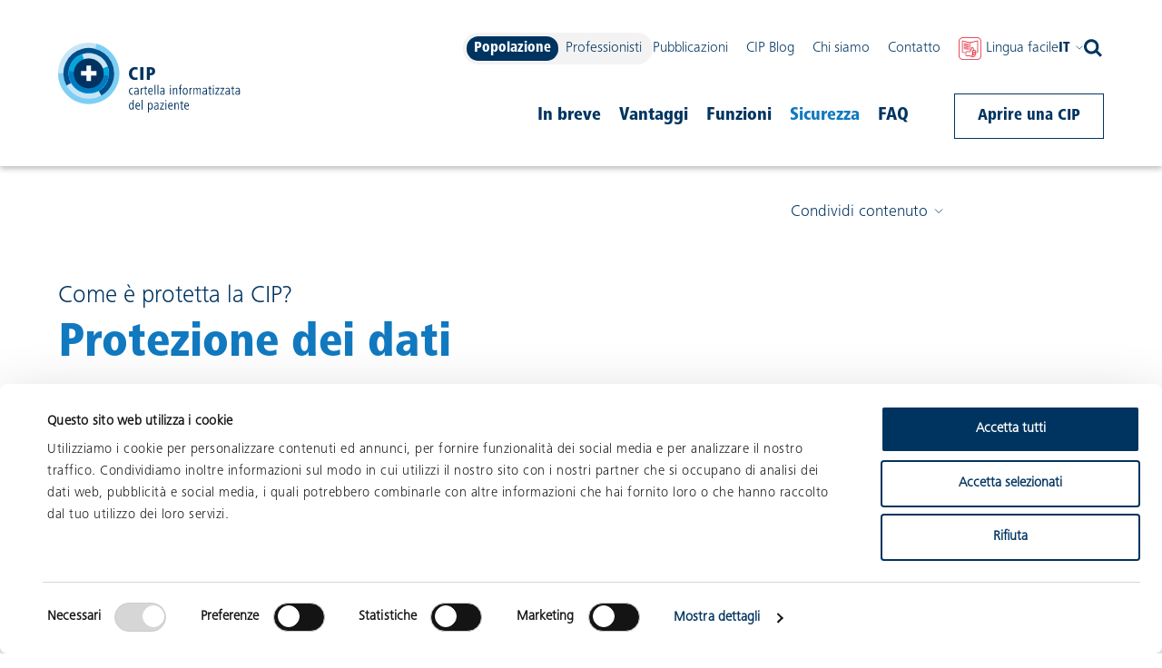

--- FILE ---
content_type: text/html; charset=utf-8
request_url: https://www.cartellapaziente.ch/popolazione/cip-sicurezza/protezione-dei-dati
body_size: 107529
content:
<!DOCTYPE html><html lang="it"><head><meta charSet="utf-8" data-next-head=""/><meta name="viewport" content="width=device-width, initial-scale=1, maximum-scale=5" data-next-head=""/><meta http-equiv="Content-Type" content="text/html; charset=utf-8" data-next-head=""/><title data-next-head="">Protezione dei dati - sicurezza - CIP</title><link rel="apple-touch-icon" sizes="180x180" href="/favicons/apple-touch-icon.png" data-next-head=""/><link rel="icon" type="image/png" sizes="32x32" href="/favicons/favicon-32x32.png" data-next-head=""/><link rel="icon" type="image/png" sizes="16x16" href="/favicons/favicon-16x16.png" data-next-head=""/><link rel="manifest" href="/favicons/site.webmanifest" crossorigin="use-credentials" data-next-head=""/><link rel="mask-icon" href="/favicons/safari-pinned-tab.svg" color="#5bbad5" data-next-head=""/><link hrefLang="x-default" rel="alternate" href="https://www.patientendossier.ch/privatpersonen/epd-sicherheit/datenschutz" data-next-head=""/><link hrefLang="de-CH" rel="alternate" href="https://www.patientendossier.ch/privatpersonen/epd-sicherheit/datenschutz" data-next-head=""/><link hrefLang="fr-CH" rel="alternate" href="https://www.dossierpatient.ch/population/dep-securite/protection-donnees" data-next-head=""/><link hrefLang="it-CH" rel="alternate" href="https://www.cartellapaziente.ch/popolazione/cip-sicurezza/protezione-dei-dati" data-next-head=""/><meta name="msapplication-TileColor" content="#ffffff" data-next-head=""/><meta name="msapplication-TileImage" content="/favicon/ms-icon-144x144.png" data-next-head=""/><meta name="theme-color" content="#ffffff" data-next-head=""/><meta name="description" content="Quanto è sicura la CIP? La sicurezza è fondamentale. Qui trovi tutte le informazioni sulla memorizzazione e il criptaggio dei dati." data-next-head=""/><meta name="robots" content="index, follow" data-next-head=""/><meta property="og:url" content="https://www.cartellapaziente.ch/popolazione/cip-sicurezza/protezione-dei-dati" data-next-head=""/><meta property="og:description" content="Quanto è sicura la CIP? La sicurezza è fondamentale. Qui trovi tutte le informazioni sulla memorizzazione e il criptaggio dei dati." data-next-head=""/><meta property="og:title" content="Protezione dei dati - sicurezza - CIP" data-next-head=""/><meta property="og:type" content="website" data-next-head=""/><meta property="og:site_name" content="" data-next-head=""/><meta name="twitter:card" content="summary" data-next-head=""/><meta name="twitter:site" content="https://www.cartellapaziente.ch/popolazione/cip-sicurezza/protezione-dei-dati" data-next-head=""/><meta name="twitter:title" content="Protezione dei dati - sicurezza - CIP" data-next-head=""/><meta name="twitter:description" content="Quanto è sicura la CIP? La sicurezza è fondamentale. Qui trovi tutte le informazioni sulla memorizzazione e il criptaggio dei dati." data-next-head=""/><link rel="preload" href="/_next/static/css/b0d7e30edca77743.css" as="style"/><link rel="preload" href="/_next/static/css/205a12304627f2f9.css" as="style"/><script type="application/ld+json" data-next-head="">[{
            "@context": "https://schema.org",
            "@type": "VideoObject",
            "name": "In breve: Quanto è sicura la cartella informatizzata del paziente (CIP)?",
            "description": "La protezione e la sicurezza dei dati sono fondamentali nel sistema della CIP. Questi due aspetti sono garantiti dalla legge sulla protezione dei dati e dalla legge federale sulla CIP. Tutti gli offerenti di CIP vengono accuratamente esaminati, certificati e controllati a scadenze regolari. Viene così garantito che i documenti salvati nella CIP sono protetti da accessi non autorizzati e conservati in modo sicuro. ",
            "thumbnailUrl": "https://i.ytimg.com/vi/Ajj-YK00lHc/default.jpg",
            "uploadDate": "2020-06-30T13:49:13Z",
            "duration": "PT1M53S",
            "contentUrl": "https://www.youtube.com/watch?v=Ajj-YK00lHc",
            "embedUrl": "https://www.youtube.com/embed/Ajj-YK00lHc"
          }
              ,{"@context": "https://schema.org",
            "@type": "FAQPage",
            "mainEntity": [
            {
                  "@type": "Question",
                  "name": "Connessioni sicure",
                  "acceptedAnswer": {
                    "@type": "Answer",
                    "text": "<p>Gli offerenti di CIP, insieme alle strutture sanitarie aderenti, creano un’area riservata. Questa connessione bidirezionale protetta impedisce a terzi di accedere allo scambio di dati. La sicurezza di quest’area riservata viene verificata periodicamente.</p>,<h3>Crittografia dei dati</h3><p>I documenti della CIP sono criptati e il loro salvataggio è decentralizzato. Tutte le banche dati devono tuttavia trovarsi in Svizzera e sono soggette al diritto svizzero.</p><p>La legge federale sulla cartella informatizzata del paziente (LCIP) pone requisiti molto severi a tutti gli attori implicati nella gestione dei dati delle CIP. La severità dei numerosi parametri e del quadro legale, nonché i controlli periodici garantiscono la protezione e la sicurezza dei dati a un livello molto elevato.</p>"
                  }
                },{
                  "@type": "Question",
                  "name": "Salvataggio dei dati in Svizzera",
                  "acceptedAnswer": {
                    "@type": "Answer",
                    "text": "<p>La CIP viene realizzata in Svizzera in modo decentralizzato e riunisce diversi sistemi regionali. Norme e requisiti giuridici sono però uguali in tutta la Svizzera.</p>,<p>Questo sistema decentralizzato è utile per la sicurezza dei dati: infatti i documenti contenuti nelle CIP non sono archiviati in un unico luogo. Tutte le banche dati devono tuttavia trovarsi in Svizzera e sono soggette al diritto svizzero. I dati salvati sulla CIP sono criptati.</p>"
                  }
                },{
                  "@type": "Question",
                  "name": "Possibilità di consultare il verbale degli accessi",
                  "acceptedAnswer": {
                    "@type": "Answer",
                    "text": "<p>Ogni trattamento della CIP viene verbalizzato.</p>,<p>Ogni trattamento della CIP viene verbalizzato. Nel verbale degli accessi figura chi ha consultato i documenti preesistenti o archiviato nuovi documenti e quando: il fisioterapista Bernasconi, la farmacista Meroni o l’assistente Berra.</p><p>In questo modo puoi non solo verificare chi ha avuto accesso alla tua CIP, ma anche tracciare le modifiche che hai effettuato. Solo tu puoi consultare il verbale degli accessi della tua CIP. </p><p>Anche gli accessi nelle situazioni di emergenza sono chiaramente verbalizzati. Questa registrazione è possibile poiché chiunque deve identificarsi inequivocabilmente prima di accedere a una CIP. Tale identificazione univoca avviene mediante lo strumento d’identificazione elettronica.</p><p></p>,<p>I dati del verbale degli accessi sono consultabili per 10 anni e non possono essere cancellati prima, neppure da te. Grazie agli accessi verbalizzati è possibile scoprire quelli non autorizzati e perseguirli penalmente.</p>"
                  }
                },{
                  "@type": "Question",
                  "name": "Come contribuire alla sicurezza",
                  "acceptedAnswer": {
                    "@type": "Answer",
                    "text": "<p>La sicurezza della CIP è garantita tra l’altro dalla certificazione di tutti gli offerenti di CIP e dall’identificazione univoca.</p><p>Tuttavia qualche rischio rimane. Bastano pochi accorgimenti per contribuire a una maggiore sicurezza.</p><p>Eccone alcuni:</p><ul><li>seguire le istruzioni dell’offerente di CIP per la sicurezza informatica (password sicura, aggiornamenti periodici del sistema ecc.);</li><li>non rivelare a nessuno i dati di accesso alla CIP e non utilizzare gli stessi dati di accesso per altri servizi;</li><li>bloccare il computer in caso di assenze brevi;</li><li>non aprire allegati o link provenienti da indirizzi e-mail sconosciuti;</li><li>accordare i diritti di accesso con cautela.</li></ul>"
                  }
                }
          ]}
            ,{
      "@context": "https://schema.org",
      "@type": "BreadcrumbList",
      "itemListElement": [{
            "@type": "ListItem",
            "position": 1,
            "name": "Popolazione",
            "item": "https://www.cartellapaziente.ch/popolazione"
          },{
            "@type": "ListItem",
            "position": 2,
            "name": "Sicurezza",
            "item": "https://www.cartellapaziente.ch/popolazione/cip-sicurezza"
          },{
            "@type": "ListItem",
            "position": 3,
            "name": "Protezione dei dati",
            "item": "https://www.cartellapaziente.ch/popolazione/cip-sicurezza/protezione-dei-dati"
          }]
    }]</script><link rel="stylesheet" href="/_next/static/css/b0d7e30edca77743.css" data-n-g=""/><link rel="stylesheet" href="/_next/static/css/205a12304627f2f9.css" data-n-p=""/><noscript data-n-css=""></noscript><script defer="" noModule="" src="/_next/static/chunks/polyfills-42372ed130431b0a.js"></script><script src="/_next/static/chunks/webpack-32bb61e0d2b519e6.js" defer=""></script><script src="/_next/static/chunks/framework-cb47c9d0bd622977.js" defer=""></script><script src="/_next/static/chunks/main-02c030aa90d6ec56.js" defer=""></script><script src="/_next/static/chunks/pages/_app-038f50e6bf067aef.js" defer=""></script><script src="/_next/static/chunks/8b2016e6-c1c55191a2d06a1a.js" defer=""></script><script src="/_next/static/chunks/f75cc847-0238aa53cfdd3863.js" defer=""></script><script src="/_next/static/chunks/9e4243ea-25c1f201240c6287.js" defer=""></script><script src="/_next/static/chunks/4521-16bca35919307c80.js" defer=""></script><script src="/_next/static/chunks/3917-b02404532ccb7f06.js" defer=""></script><script src="/_next/static/chunks/pages/%5B...slug%5D-aa21c54f6ab960c5.js" defer=""></script><script src="/_next/static/cSbi0I-xpFuE_gJsWxT9U/_buildManifest.js" defer=""></script><script src="/_next/static/cSbi0I-xpFuE_gJsWxT9U/_ssgManifest.js" defer=""></script></head><body><div id="__next"><ul class="accessibility-nav"><li><a title="Link alla pagina iniziale" href="https://www.cartellapaziente.ch/popolazione">Pagina iniziale</a></li><li><a accessKey="2" href="#main" title="Al contenuto">Al contenuto</a></li></ul><div class="layout"><div class="layout-default"><header class="header" role="banner"><h1 class="sr-only">testata</h1><div class="top-bar top-bar--scroll-up"><div class="top-bar__wrapper"><div class="grid top-bar__grid"><div class="top-bar__left"><a class="top-bar__logo" href="https://www.cartellapaziente.ch/popolazione"><svg xmlns="http://www.w3.org/2000/svg" aria-label="Logo EPD con link alla pagina iniziale&lt;" viewBox="0 0 137 51"><path fill="#fff" d="M0 0h137v50H0z"></path><g fill="none"><path d="M58.81 27.28a4.67 4.67 0 0 1-1.81.32c-2.86 0-4.6-1.9-4.6-4.82A4.46 4.46 0 0 1 56.82 18a4.27 4.27 0 0 1 1.94.37l-.09 1.78a2.68 2.68 0 0 0-1.57-.42c-1.4 0-2.43 1.19-2.43 3.09s1 3.1 2.49 3.1a3.25 3.25 0 0 0 1.57-.38l.08 1.74Zm2.03.17V18.1h2.23v9.35zm4.76 0V18.1h3c1.86 0 3.21 1 3.21 3s-1.36 3-3.23 3h-.82v3.39l-2.16-.04zm2.18-5h.56a1.19 1.19 0 0 0 1.25-1.35 1.21 1.21 0 0 0-1.3-1.34h-.51v2.69zM55.43 38.4a2.29 2.29 0 0 1-.9.16c-1.48 0-2.12-1.34-2.12-2.62a2.3 2.3 0 0 1 2.16-2.57c.28-.015.56.033.82.14l-.06.64a1.36 1.36 0 0 0-.76-.2c-1.09 0-1.46 1.11-1.46 2 0 .89.37 2 1.52 2 .258 0 .512-.06.74-.18l.06.63zm3.57.05v-.74a1.36 1.36 0 0 1-1.36.85 1.34 1.34 0 0 1-1.37-1.44c0-1.35 1.3-1.66 2.38-1.66h.32v-.35c0-.67-.18-1.18-1-1.18a2.15 2.15 0 0 0-1.28.48l-.06-.65a2.88 2.88 0 0 1 1.37-.39c1.12 0 1.55.66 1.55 1.64v2.36c0 .39 0 .73.05 1.08H59zM58.93 36h-.16c-.86 0-1.87.09-1.87 1.14a.81.81 0 0 0 .85.9c.84 0 1.18-.81 1.18-1.51V36zM63 34.05h-.19c-.72 0-1.06.8-1.06 1.43v3h-.65v-4.96h.6v.76a1.33 1.33 0 0 1 1.16-.86.66.66 0 0 1 .21 0l-.07.63zm2.92 4.39a2 2 0 0 1-.7.12c-.71 0-1-.47-1-1.1V34h-.72v-.55h.72v-1.11l.64-.22v1.35h1V34h-1v3.24c0 .37 0 .72.51.72a.93.93 0 0 0 .44-.15l.11.63zm1.42-2.36c0 .87.37 1.92 1.53 1.92a1.86 1.86 0 0 0 1-.3v.63a2.79 2.79 0 0 1-1.13.23c-1.55 0-2.1-1.29-2.1-2.62s.58-2.57 1.85-2.57 1.59 1.43 1.59 2.51v.2h-2.74zm2.11-.51c0-.69-.16-1.65-.94-1.65-.78 0-1.14 1-1.17 1.65h2.11zm1.85 2.88v-7.21h.7v7.21zm2.22 0v-7.21h.65v7.21zm4.63 0v-.74a1.36 1.36 0 0 1-1.36.85 1.34 1.34 0 0 1-1.37-1.44c0-1.35 1.3-1.66 2.38-1.66h.32v-.35c0-.67-.18-1.18-1-1.18a2.15 2.15 0 0 0-1.28.48l-.06-.65a2.88 2.88 0 0 1 1.41-.39c1.12 0 1.55.66 1.55 1.64v3.44h-.59zM78.08 36h-.16c-.86 0-1.87.09-1.87 1.14a.81.81 0 0 0 .85.9c.84 0 1.18-.81 1.18-1.51V36zm4.66-3.63v-.86h.67v.86h-.67zm0 6.08v-5h.65v5h-.65zm4.79 0V35c0-.59-.24-1.08-.86-1.08s-1 .74-1 1.33v3.17H85v-4.9h.6v.72a1.43 1.43 0 0 1 1.26-.82c1 0 1.35.77 1.35 1.65v3.43l-.68-.05zm4.08-6.66a1 1 0 0 0-.37-.08c-.44 0-.62.3-.62.77v1h.87V34h-.87v4.43H90V34h-.76v-.55H90v-.94c0-1 .37-1.39 1.21-1.39.162.009.323.036.48.08l-.08.59zm2.45 6.77c-1.43 0-1.86-1.42-1.86-2.62 0-1.2.51-2.57 1.86-2.57s1.86 1.36 1.86 2.57c0 1.21-.44 2.62-1.86 2.62zm0-4.62c-1 0-1.16 1.27-1.16 2s.16 2 1.16 2c1 0 1.17-1.29 1.17-2s-.14-2-1.17-2zm5.04.11h-.19c-.72 0-1.06.8-1.06 1.43v3h-.65v-4.96h.6v.76a1.33 1.33 0 0 1 1.16-.86.66.66 0 0 1 .21 0l-.07.63zm5.77 4.4V35c0-.53-.11-1.08-.77-1.08s-.94.75-.94 1.32v3.18h-.64V35c0-.53-.11-1.08-.77-1.08s-.94.75-.94 1.32v3.18h-.65v-4.9h.6v.72a1.29 1.29 0 0 1 1.16-.82 1.13 1.13 0 0 1 1.15.82 1.47 1.47 0 0 1 1.2-.82c.91 0 1.25.6 1.25 1.59v3.49l-.65-.05zm4.62 0v-.74a1.36 1.36 0 0 1-1.36.85 1.34 1.34 0 0 1-1.37-1.44c0-1.35 1.3-1.66 2.38-1.66h.32v-.35c0-.67-.18-1.18-1-1.18a2.15 2.15 0 0 0-1.28.48l-.06-.65a2.88 2.88 0 0 1 1.41-.39c1.12 0 1.55.66 1.55 1.64v2.36c0 .39 0 .73.05 1.08h-.64zm-.07-2.45h-.16c-.86 0-1.87.09-1.87 1.14a.81.81 0 0 0 .85.9c.84 0 1.18-.81 1.18-1.51V36zm4.03 2.44a2 2 0 0 1-.7.12c-.71 0-.95-.47-.95-1.1V34h-.72v-.55h.72v-1.11l.64-.22v1.35h1V34h-1v3.24c0 .37 0 .72.51.72a.93.93 0 0 0 .44-.15l.06.63zm1.05-6.07v-.86h.67v.86h-.67zm0 6.08v-5h.65v5h-.65zm1.8 0v-.6l2.24-3.85h-2.17v-.55h2.85v.6L117 37.9h2.26v.55zm3.7 0v-.6l2.19-3.85H120v-.55h2.85v.6l-2.23 3.83h2.26v.55zm6.44 0v-.74a1.36 1.36 0 0 1-1.36.85 1.34 1.34 0 0 1-1.37-1.44c0-1.35 1.3-1.66 2.38-1.66h.32v-.35c0-.67-.18-1.18-1-1.18a2.15 2.15 0 0 0-1.28.48l-.06-.65a2.88 2.88 0 0 1 1.41-.39c1.12 0 1.55.66 1.55 1.64v2.36c0 .39 0 .73.05 1.08h-.64zm-.07-2.45h-.16c-.86 0-1.87.09-1.87 1.14a.81.81 0 0 0 .85.9c.84 0 1.18-.81 1.18-1.51V36zm4.03 2.44a2 2 0 0 1-.7.12c-.71 0-.95-.47-.95-1.1V34H128v-.55h.72v-1.11l.64-.22v1.35h1V34h-1v3.24c0 .37 0 .72.51.72a.93.93 0 0 0 .44-.15l.09.63zm3.47.01v-.74a1.36 1.36 0 0 1-1.36.85 1.34 1.34 0 0 1-1.37-1.44c0-1.35 1.3-1.66 2.38-1.66h.32v-.35c0-.67-.18-1.18-1-1.18a2.15 2.15 0 0 0-1.28.48l-.06-.65a2.88 2.88 0 0 1 1.41-.39c1.12 0 1.55.66 1.55 1.64v2.36c0 .39 0 .73.05 1.08h-.64zM133.8 36h-.16c-.86 0-1.87.09-1.87 1.14a.81.81 0 0 0 .85.9c.84 0 1.18-.81 1.18-1.51V36zM55.36 49.45v-.72a1.41 1.41 0 0 1-1.25.83c-1.32 0-1.67-1.57-1.67-2.62s.35-2.57 1.68-2.57c.516.012.978.32 1.19.79v-2.92h.65v7.23l-.6-.02zm-1.18-4.51c-1 0-1.07 1.31-1.07 2s.16 2 1.08 2 1.11-1.24 1.11-2-.19-2-1.12-2zm3.67 2.14c0 .87.37 1.92 1.53 1.92a1.86 1.86 0 0 0 1-.3v.63a2.79 2.79 0 0 1-1.13.23c-1.55 0-2.1-1.29-2.1-2.62s.58-2.57 1.85-2.57 1.59 1.43 1.59 2.51v.2h-2.74zm2.15-.51c0-.69-.16-1.65-.94-1.65-.78 0-1.14 1-1.17 1.65H60zm1.81 2.88v-7.21h.65v7.21zm6.54.11a1.29 1.29 0 0 1-1.2-.77v2.82h-.65v-7.09h.61v.73a1.43 1.43 0 0 1 1.24-.83c1.35 0 1.68 1.49 1.68 2.57 0 1.08-.36 2.57-1.68 2.57zm-.1-4.62c-.93 0-1.13 1.16-1.13 2 0 .84.13 2 1.12 2 .99 0 1.08-1.37 1.08-2 0-.63-.11-2-1.07-2zm5.45 4.51v-.74a1.36 1.36 0 0 1-1.36.85 1.34 1.34 0 0 1-1.37-1.44c0-1.35 1.3-1.66 2.38-1.66h.32v-.35c0-.67-.18-1.18-1-1.18a2.15 2.15 0 0 0-1.28.48l-.06-.65a2.88 2.88 0 0 1 1.41-.39c1.12 0 1.55.66 1.55 1.64v3.44h-.59zM73.63 47h-.16c-.86 0-1.87.09-1.87 1.14a.81.81 0 0 0 .85.9c.84 0 1.18-.81 1.18-1.51V47zm1.77 2.45v-.6L77.64 45h-2.17v-.55h2.85v.6l-2.23 3.83h2.26v.55zm4.07-6.08v-.86h.67v.86h-.67zm0 6.08v-5h.65v5h-.65zm2.59-2.37c0 .87.37 1.92 1.53 1.92a1.86 1.86 0 0 0 1-.3v.63a2.79 2.79 0 0 1-1.13.23c-1.55 0-2.1-1.29-2.1-2.62s.58-2.57 1.85-2.57 1.59 1.43 1.59 2.51v.2h-2.74zm2.11-.51c0-.69-.16-1.65-.94-1.65-.78 0-1.14 1-1.17 1.65h2.11zm4.41 2.88V46c0-.59-.24-1.08-.86-1.08s-1 .74-1 1.33v3.17H86v-4.9h.6v.72a1.43 1.43 0 0 1 1.26-.82c1 0 1.35.77 1.35 1.65v3.43l-.63-.05zm4.04-.01a2 2 0 0 1-.7.12c-.71 0-1-.47-1-1.1V45h-.72v-.55h.8v-1.11l.64-.22v1.35h1V45h-1v3.24c0 .37 0 .72.51.72a.93.93 0 0 0 .44-.15l.03.63zM94 47.08c0 .87.37 1.92 1.53 1.92a1.86 1.86 0 0 0 1-.3v.63a2.79 2.79 0 0 1-1.13.23c-1.55 0-2.1-1.29-2.1-2.62s.58-2.57 1.85-2.57 1.59 1.43 1.59 2.51v.2H94zm2.11-.51c0-.69-.16-1.65-.94-1.65-.78 0-1.14 1-1.17 1.65h2.11z" fill="#00335F" class="epdLogoIt_svg__epd-logo-text"></path><path fill="#C8E5F5" d="M45.37 22.69C45.37 10.164 35.216.01 22.69.01S.01 10.164.01 22.69s10.154 22.68 22.68 22.68a22.67 22.67 0 0 0 22.68-22.68Z"></path><path fill="#7DCEF5" d="M28.41.74c11.395 2.976 18.617 14.178 16.622 25.786-1.994 11.607-12.542 19.756-24.277 18.756C9.02 44.282.003 34.467 0 22.69h22.69L28.41.74Z"></path><path fill="#C8E5F5" d="M41.5 22.69c0-10.388-8.422-18.81-18.81-18.81-10.388 0-18.81 8.422-18.81 18.81 0 10.388 8.422 18.81 18.81 18.81 10.388 0 18.81-8.422 18.81-18.81Z"></path><path fill="#004E89" d="M41.5 22.69a18.81 18.81 0 1 0-35.34 9l16.53-9L32 39.06a18.79 18.79 0 0 0 9.5-16.37Z"></path><path fill="#C8E5F5" d="M37.63 22.69c0-8.251-6.689-14.94-14.94-14.94S7.75 14.439 7.75 22.69s6.689 14.94 14.94 14.94a14.94 14.94 0 0 0 14.94-14.94Z"></path><path fill="#00A6DE" d="M37.63 22.69a14.813 14.813 0 0 0-.85-5l-14.09 5-4.87-14.12a14.94 14.94 0 0 0 6.523 28.972A14.94 14.94 0 0 0 37.63 22.69Z"></path><path fill="#007BC3" d="M7.87 20.89c-.775 8.065 5.019 15.278 13.06 16.26 8.043.981 15.402-4.626 16.59-12.64L7.87 20.89Z"></path><path fill="#00335F" d="M33.76 22.69c0-6.114-4.956-11.07-11.07-11.07s-11.07 4.956-11.07 11.07 4.956 11.07 11.07 11.07 11.07-4.956 11.07-11.07Z"></path><path fill="#FFF" d="M28.36 20.99v3.4H24.4v3.97h-3.41v-3.97h-3.97v-3.4h3.97v-3.97h3.4l.01 3.97z"></path></g></svg></a></div><div class="top-bar__right"><h1 class="sr-only">navigazione</h1><div class="nav-wrapper"><div class="secondary-nav-wrapper"><nav class="main-switch"><ul class="menu main-switch__list"><li class="main-switch__list-item"><a title="Popolazione" class="is-active" aria-selected="true" href="https://www.cartellapaziente.ch/popolazione">Popolazione</a></li><li class="main-switch__list-item"><a title="Professionisti" class="" href="https://www.cartellapaziente.ch/professionisti">Professionisti</a></li></ul></nav><nav class="main-nav"><ul class="menu"><li><a title="Pubblicazioni" class="" target="_self" href="https://www.cartellapaziente.ch/cip-pubblicazioni">Pubblicazioni</a></li><li><a title="CIP Blog" class="" target="_self" href="https://www.cartellapaziente.ch/cip-blog">CIP Blog</a></li><li><a title="Chi siamo" class="" target="_self" href="https://www.cartellapaziente.ch/chi-siamo">Chi siamo</a></li><li><a title="Contatto" class="" target="_self" href="https://www.cartellapaziente.ch/contatto">Contatto</a></li><li><img alt="" loading="lazy" width="15" height="15" decoding="async" data-nimg="1" style="color:transparent" srcSet="/images/Symbolbild.png 1x, /images/Symbolbild.png 2x" src="/images/Symbolbild.png"/><a title="Lingua facile" class="" target="_self" href="https://www.cartellapaziente.ch/la-cip-lingua-facile">Lingua facile</a></li></ul></nav><nav><ul class="menu menu--lang"><li><button aria-expanded="false" class="menu__label" aria-label="Selezionare la lingua desiderata. Lingua attuale: Italiano">it<span class="menu__icon"><svg xmlns="http://www.w3.org/2000/svg" fill="none" viewBox="0 0 15 15"><path stroke="currentColor" d="m12.647 5.547-5.1 5.1-5.094-5.1"></path></svg></span></button><ul class="menu__sub"><li><a class="" aria-disabled="false" href="https://www.patientendossier.ch/privatpersonen/epd-sicherheit/datenschutz">Deutsch</a></li><li><a class="" aria-disabled="false" href="https://www.dossierpatient.ch/population/dep-securite/protection-donnees">Français</a></li><li><a class="disabled" aria-disabled="true" href="https://www.patientrecord.ch/">English</a></li><li><a class="disabled" aria-disabled="true" href="https://www.dossierpazient.ch/">Rumantsch</a></li><li><a class="disabled" aria-disabled="true" href="https://www.dosijepacijenata.ch/">Srpskohrvatski</a></li><li><a class="disabled" aria-disabled="true" href="https://www.carpetapaciente.ch/">Español</a></li><li><a class="disabled" aria-disabled="true" href="https://www.dossiepaciente.ch/">Português</a></li><li><a class="disabled" aria-disabled="true" href="https://www.dosijepacijenta.ch/">Shqip</a></li><li><a class="disabled" aria-disabled="true" href="https://www.hastadosyasi.ch/">Türkçe</a></li><li><a class="disabled" aria-disabled="true" href="https://www.patientrecord-ukr.ch/">Українська<span class="sr-only"> (<!-- -->Ucraino<!-- -->)</span></a></li></ul></li></ul></nav><div class="search-bar"><button class="search-bar__icon search-bar__icon--open" aria-label="aprire ricerca"><svg viewBox="0 0 1200 1200" style="enable-background:new 0 0 1200 1200" fill="currentColor"><path d="M983.6 501.6c0-270.9-220.9-491.8-491.8-491.8S0 230.8 0 501.6C0 774 220.9 993.4 491.8 993.4c107.4 0 207.3-34.8 289-93.8l290.5 290.5 128.6-128.6-295-293.5c50-77.2 78.7-168 78.7-266.4zM491.8 811.9c-171 0-310.2-139.2-310.2-310.2s139.2-310.2 310.2-310.2S802 330.6 802 501.6 662.8 811.9 491.8 811.9z"></path></svg></button><div class="search-bar__input-wrapper"><form class="search-bar__form" action="/ricerca"><input type="text" class="search-bar__input" tabindex="-1" placeholder="Ricerca" name="searchterm" value=""/></form><button class="search-bar__icon search-bar__icon--close" tabindex="-1" aria-label="Chiudi la ricerca"><svg width="20" height="20" xmlns="http://www.w3.org/2000/svg"><path fill="none" stroke="currentColor" stroke-width="1.4" d="m1 1 18 18"></path><path fill="currentColor" stroke="currentColor" stroke-width="1.4" d="M19 1 1 19"></path></svg></button></div></div></div><nav class="audience-nav"><ul class="menu audience-nav__private"><li><a title="In breve" class="" target="_self" href="https://www.cartellapaziente.ch/popolazione/cip-in-breve">In breve</a></li><li><a title="Vantaggi" class="" target="_self" href="https://www.cartellapaziente.ch/popolazione/cip-vantaggi">Vantaggi</a></li><li><a title="Funzioni" class="" target="_self" href="https://www.cartellapaziente.ch/popolazione/cip-funzioni">Funzioni</a></li><li><a title="Sicurezza" class="is-active" target="_self" aria-current="true" href="https://www.cartellapaziente.ch/popolazione/cip-sicurezza">Sicurezza</a></li><li><a title="FAQ" class="" target="_self" href="https://www.cartellapaziente.ch/popolazione/faq-popolazione">FAQ</a></li></ul><a title="Aprire una CIP" class="button" target="_self" href="https://www.cartellapaziente.ch/popolazione/aprire-una-cip">Aprire una CIP</a></nav></div></div></div></div></div></header></div><main class="layout-withSubNav" id="main"><div class="grid"><div class="share-links share-links--closed"><div class="share-links__wrapper"><a class="share-links__title share-links__title--closed" href="#" aria-expanded="false">Condividi contenuto<svg xmlns="http://www.w3.org/2000/svg" fill="none" viewBox="0 0 15 15"><path stroke="currentColor" d="m12.647 5.547-5.1 5.1-5.094-5.1"></path></svg></a><ul class="share-links__list reset-list"><li class="share-links__item"><a href="whatsapp://send?text=" target="_blank" rel="noreferrer"><span class="sr-only">Condividi la pagina via Whatsapp</span><svg xmlns="http://www.w3.org/2000/svg" viewBox="0 0 37 37" aria-hidden="true"><g fill="none" fill-rule="evenodd"><path fill="#CD2C5C" d="M37 18.5C37 8.284 28.718 0 18.5 0 8.283 0 0 8.284 0 18.5 0 28.714 8.283 37 18.5 37 28.718 37 37 28.714 37 18.5Z"></path><path fill="#FFF" d="M19.736 25.723h2.308c4.387 0 7.956-3.75 7.956-8.361C30 12.75 26.43 9 22.044 9h-7.089C10.568 9 7 12.75 7 17.362c0 4.213 2.912 7.677 6.78 8.27V31l5.956-5.277Z"></path><path fill="#CD2C5C" d="M15 18a2 2 0 1 1-4 0 2 2 0 0 1 4 0m6 0a2 2 0 1 1-4 0 2 2 0 0 1 4 0m5 0a2 2 0 1 1-4 0 2 2 0 0 1 4 0"></path></g></svg></a></li><li class="share-links__item"><a href="mailto:?subject=Protezione%20dei%20dati&amp;body=" target="_blank" rel="noreferrer"><span class="sr-only">Condividi questa pagina via e-mail</span><svg xmlns="http://www.w3.org/2000/svg" viewBox="0 0 37 37" aria-hidden="true"><g fill="none" fill-rule="evenodd"><path fill="#CD2C5C" d="M18.5 37C28.717 37 37 28.714 37 18.5 37 8.284 28.717 0 18.5 0S0 8.284 0 18.5C0 28.714 8.283 37 18.5 37"></path><path fill="#FFF" d="M9 26h20V11H9z"></path><path stroke="#CD2C5C" stroke-linecap="square" stroke-width="3" d="m9 12 10 8 10-8"></path></g></svg></a></li><li class="share-links__item"><a href="https://www.facebook.com/sharer/sharer.php?u=" target="_blank" rel="noreferrer"><span class="sr-only">Condividi questa pagina su Facebook</span><svg xmlns="http://www.w3.org/2000/svg" viewBox="0 0 37 37" aria-hidden="true"><g fill="none" fill-rule="evenodd"><path fill="#CD2C5C" d="M18.122 36.357c10.008 0 18.124-8.115 18.124-18.123C36.246 8.227 28.13.112 18.122.112 8.112.112 0 8.227 0 18.234c0 10.008 8.112 18.123 18.122 18.123"></path><path fill="#FFF" d="M14 15.284h1.927v-1.91c0-.84.022-2.138.622-2.943C17.18 9.576 18.048 9 19.54 9c2.435 0 3.46.35 3.46.35l-.483 2.913s-.806-.239-1.555-.239c-.747 0-1.422.276-1.422 1.039v2.221h3.078l-.216 2.842H19.54V28h-3.613v-9.874H14v-2.842Z"></path></g></svg></a></li><li class="share-links__item"><a href="https://www.linkedin.com/shareArticle?mini=true&amp;url=&amp;title=Protezione%20dei%20dati" target="_blank" rel="noreferrer"><span class="sr-only">Condividi questa pagina su LinkedIn</span><svg xmlns="http://www.w3.org/2000/svg" viewBox="0 0 37 37" aria-hidden="true"><g fill="none" fill-rule="evenodd"><path fill="#CD2C5C" d="M18.5 37C28.717 37 37 28.714 37 18.5 37 8.284 28.717 0 18.5 0 8.281 0 0 8.284 0 18.5 0 28.714 8.281 37 18.5 37"></path><path fill="#FFF" d="M28 26h-4.2v-5.978c0-1.566-.658-2.63-2.102-2.63-1.106 0-1.718.72-2.006 1.417-.106.248-.09.59-.09.941V26h-4.16s.055-10.588 0-11.552h4.16v1.815c.246-.792 1.574-1.925 3.698-1.925 2.631 0 4.7 1.66 4.7 5.24V26ZM11.233 13.004h-.023c-1.34 0-2.21-.88-2.21-2.001C9 9.864 9.894 9 11.261 9c1.365 0 2.207.862 2.233 2.001 0 1.122-.868 2.003-2.26 2.003ZM9.478 26h3.703V14.448H9.478V26Z"></path></g></svg></a></li><li class="share-links__item"><a href="https://www.xing.com/spi/shares/new?url=" target="_blank" rel="noreferrer"><span class="sr-only">Condividi la pagina su Xing</span><svg xmlns="http://www.w3.org/2000/svg" viewBox="0 0 37 37" aria-hidden="true"><g fill="none" fill-rule="evenodd"><path fill="#CD2C5C" d="M18.5 37C28.717 37 37 28.714 37 18.5 37 8.284 28.717 0 18.5 0S0 8.284 0 18.5C0 28.714 8.283 37 18.5 37"></path><path fill="#FFF" d="M10.718 12c-.194 0-.354.066-.437.195-.082.14-.07.31.018.484l2.162 3.691c.005.007.005.013 0 .02L9.064 22.3c-.086.175-.085.354 0 .486a.475.475 0 0 0 .418.214h3.197c.476 0 .708-.316.871-.606L17 16.37c-.013-.02-2.197-3.782-2.197-3.782-.16-.28-.399-.588-.89-.588h-3.195Zm12.784-5c-.447 0-.643.297-.806.603L16 20.123l4.277 8.276c.148.278.38.601.84.601h3.005c.183 0 .324-.072.4-.2.081-.139.078-.315-.005-.492l-4.243-8.172c-.006-.008-.006-.017 0-.023l6.66-12.42c.086-.177.087-.353.009-.49-.078-.13-.22-.203-.4-.203h-3.041Z"></path></g></svg></a></li><li class="share-links__item"><a href="https://twitter.com/intent/tweet?text=Protezione%20dei%20dati&amp;url=" target="_blank" rel="noreferrer"><span class="sr-only">Condividi questa pagina su Twitter</span><svg xmlns="http://www.w3.org/2000/svg" viewBox="0 0 37 37" aria-hidden="true"><g fill="none" fill-rule="evenodd"><path fill="#CD2C5C" d="M18.5 37C28.716 37 37 28.717 37 18.5 37 8.284 28.716 0 18.5 0 8.283 0 0 8.284 0 18.5 0 28.717 8.283 37 18.5 37"></path><path fill="#FFF" d="M28 13.775a8.011 8.011 0 0 1-2.239.6 3.84 3.84 0 0 0 1.716-2.096 7.886 7.886 0 0 1-2.479.916A3.94 3.94 0 0 0 22.155 12c-2.153 0-3.898 1.693-3.898 3.784 0 .3.032.588.101.864a11.182 11.182 0 0 1-8.033-3.957c-.337.56-.53 1.21-.53 1.905 0 1.314.69 2.47 1.733 3.156a4.055 4.055 0 0 1-1.765-.475v.048c0 1.832 1.343 3.364 3.128 3.71-.326.09-.672.134-1.028.134a3.83 3.83 0 0 1-.732-.07c.494 1.508 1.935 2.602 3.64 2.633a7.977 7.977 0 0 1-4.84 1.618A7.96 7.96 0 0 1 9 25.3a11.301 11.301 0 0 0 5.974 1.7c7.172 0 11.094-5.77 11.094-10.774 0-.167-.004-.329-.013-.488A7.836 7.836 0 0 0 28 13.775"></path></g></svg></a></li></ul></div></div></div><section class="hero hero__default"><div class="hero__grid"><div class="hero__content"><div><span class="hero__subtitle">Come è protetta la CIP?</span><h1 class="hero__title">Protezione dei dati</h1></div></div></div></section><nav class="sub-nav"><section class="sub-nav__section"><div class="sub-nav__scroll" style="touch-action:pan-x"><ul class="sub-nav__list"><li class="sub-nav__item is-active" role="listitem"><span style="display:block"><a title="Protezione dei dati" class="is-active" target="_self" aria-current="true" href="https://www.cartellapaziente.ch/popolazione/cip-sicurezza/protezione-dei-dati">Protezione dei dati</a></span></li><li class="sub-nav__item" role="listitem"><span style="display:block"><a title="Certificazione" class="" target="_self" href="https://www.cartellapaziente.ch/popolazione/cip-sicurezza/certificazione">Certificazione</a></span></li><li class="sub-nav__item" role="listitem"><span style="display:block"><a title="Identificazione sicura" class="" target="_self" href="https://www.cartellapaziente.ch/popolazione/cip-sicurezza/identificazione">Identificazione sicura</a></span></li></ul></div></section></nav><section class="block-text"><div class="grid block-text__layout block-text__layout--default block-text__layout--top"><div class="common-text"><p class="lead">La protezione e la sicurezza dei dati sono fondamentali per la CIP. Questi due aspetti sono garantiti dalla legge sulla protezione dei dati e dalla legge federale sulla cartella informatizzata del paziente. Tutti gli offerenti di CIP vengono accuratamente esaminati, certificati e sottoposti a controlli periodici. I documenti contenuti nella CIP sono quindi protetti da accessi non autorizzati e conservati in modo sicuro.</p></div></div></section><section class="block-video"><div class="grid"><div class="cookiebotPlaceholder cookiebotPlaceholder__statistics">Per visualizzare questo contenuto si prega di abilitare i cookie statistici.</div></div></section><section class="block-text"><div class="grid block-text__layout block-text__layout--default block-text__layout--top"><div class="common-text"><p><a href="https://www.e-health-suisse.ch/it/coordinamento/cartella-informatizzata-del-paziente/sicurezza-cip" class="icon-link icon-link--external" target="_blank" rel="noreferrer"><span class="sr-only">Link esterno: </span>Maggiori informazioni sulla sicurezza e la protezione dei dati nella CIP</a></p></div></div></section><section class="block-faqs"><div class="grid"><div class="block-faqs__list block-faqs__list--default"><article class="block-faqs__item"><h2 class="block-faqs__title">Connessioni sicure</h2><section class="block-text"><div class="grid block-text__layout block-text__layout--default block-text__layout--top"><div class="common-text"><p>Gli offerenti di CIP, insieme alle strutture sanitarie aderenti, creano un’area riservata. Questa connessione bidirezionale protetta impedisce a terzi di accedere allo scambio di dati. La sicurezza di quest’area riservata viene verificata periodicamente.</p></div></div></section><section class="block-image"><div class="grid"><figure class=""><img alt="" loading="lazy" width="1200" height="529" decoding="async" data-nimg="1" style="color:transparent" sizes="(min-width: 64rem) 1200px, 90vw" srcSet="/payload/api/images/file/Gesicherte%20Kommunikationsverbindungen-640x282.png 640w, /payload/api/images/file/Gesicherte%20Kommunikationsverbindungen-750x331.png 750w, /payload/api/images/file/Gesicherte%20Kommunikationsverbindungen-1080x476.png 828w, /payload/api/images/file/Gesicherte%20Kommunikationsverbindungen-1080x476.png 1080w, /payload/api/images/file/Gesicherte%20Kommunikationsverbindungen-1200x529.png 1200w, /payload/api/images/file/Gesicherte%20Kommunikationsverbindungen-1200x529.png 1920w, /payload/api/images/file/Gesicherte%20Kommunikationsverbindungen-1200x529.png 2048w, /payload/api/images/file/Gesicherte%20Kommunikationsverbindungen-1200x529.png 3840w" src="/payload/api/images/file/Gesicherte%20Kommunikationsverbindungen-1200x529.png"/></figure></div></section><section class="block-text"><div class="grid block-text__layout block-text__layout--text-text block-text__layout--top"><div class="common-text"><h3>Crittografia dei dati</h3><p>I documenti della CIP sono criptati e il loro salvataggio è decentralizzato. Tutte le banche dati devono tuttavia trovarsi in Svizzera e sono soggette al diritto svizzero.</p><p>La legge federale sulla cartella informatizzata del paziente (LCIP) pone requisiti molto severi a tutti gli attori implicati nella gestione dei dati delle CIP. La severità dei numerosi parametri e del quadro legale, nonché i controlli periodici garantiscono la protezione e la sicurezza dei dati a un livello molto elevato.</p></div><div class="common-text"><h3>Area riservata</h3><p>Oltre alla CIP, alcuni offerenti propongono anche una serie di servizi complementari. Tuttavia gli utenti devono poter distinguere chiaramente se si trovano nell’area protetta della CIP o se utilizzano servizi complementari, che non sottostanno alle disposizioni della LCIP. Grazie al marchio di certificazione ufficiale della CIP possono verificarlo in qualunque momento. </p></div></div></section></article><article class="block-faqs__item"><h2 class="block-faqs__title">Salvataggio dei dati in Svizzera</h2><section class="block-text"><div class="grid block-text__layout block-text__layout--default block-text__layout--top"><div class="common-text"><p>La CIP viene realizzata in Svizzera in modo decentralizzato e riunisce diversi sistemi regionali. Norme e requisiti giuridici sono però uguali in tutta la Svizzera.</p></div></div></section><section class="block-image"><div class="grid"><figure class=""><img alt="" loading="lazy" width="1200" height="558" decoding="async" data-nimg="1" style="color:transparent" sizes="(min-width: 64rem) 1200px, 90vw" srcSet="/payload/api/images/file/it_50_web-640x298.png 640w, /payload/api/images/file/it_50_web-750x349.png 750w, /payload/api/images/file/it_50_web-1080x502.png 828w, /payload/api/images/file/it_50_web-1080x502.png 1080w, /payload/api/images/file/it_50_web-1200x558.png 1200w, /payload/api/images/file/it_50_web-1200x558.png 1920w, /payload/api/images/file/it_50_web-1200x558.png 2048w, /payload/api/images/file/it_50_web-1200x558.png 3840w" src="/payload/api/images/file/it_50_web-1200x558.png"/></figure></div></section><section class="block-text"><div class="grid block-text__layout block-text__layout--default block-text__layout--top"><div class="common-text"><p>Questo sistema decentralizzato è utile per la sicurezza dei dati: infatti i documenti contenuti nelle CIP non sono archiviati in un unico luogo. Tutte le banche dati devono tuttavia trovarsi in Svizzera e sono soggette al diritto svizzero. I dati salvati sulla CIP sono criptati.</p></div></div></section></article><article class="block-faqs__item"><h2 class="block-faqs__title">Possibilità di consultare il verbale degli accessi</h2><section class="block-text"><div class="grid block-text__layout block-text__layout--default block-text__layout--top"><div class="common-text"><p>Ogni trattamento della CIP viene verbalizzato.</p></div></div></section><section class="block-text"><div class="grid block-text__layout block-text__layout--image-text block-text__layout--top"><figure class=""><img alt="" loading="lazy" width="727" height="718" decoding="async" data-nimg="1" style="color:transparent" srcSet="/payload/api/images/file/Einsicht%20in%20das%20Zugriffsprotokoll-640x632.png 1x, /payload/api/images/file/Einsicht%20in%20das%20Zugriffsprotokoll-640x632.png 2x" src="/payload/api/images/file/Einsicht%20in%20das%20Zugriffsprotokoll-640x632.png"/></figure><div class="common-text"><p>Ogni trattamento della CIP viene verbalizzato. Nel verbale degli accessi figura chi ha consultato i documenti preesistenti o archiviato nuovi documenti e quando: il fisioterapista Bernasconi, la farmacista Meroni o l’assistente Berra.</p><p>In questo modo puoi non solo verificare chi ha avuto accesso alla tua CIP, ma anche tracciare le modifiche che hai effettuato. Solo tu puoi consultare il verbale degli accessi della tua CIP. </p><p>Anche gli accessi nelle situazioni di emergenza sono chiaramente verbalizzati. Questa registrazione è possibile poiché chiunque deve identificarsi inequivocabilmente prima di accedere a una CIP. Tale identificazione univoca avviene mediante lo strumento d’identificazione elettronica.</p><p></p></div></div></section><section class="block-text"><div class="grid block-text__layout block-text__layout--default block-text__layout--top"><div class="common-text"><p>I dati del verbale degli accessi sono consultabili per 10 anni e non possono essere cancellati prima, neppure da te. Grazie agli accessi verbalizzati è possibile scoprire quelli non autorizzati e perseguirli penalmente.</p></div></div></section></article><article class="block-faqs__item"><h2 class="block-faqs__title">Come contribuire alla sicurezza</h2><section class="block-text"><div class="grid block-text__layout block-text__layout--default block-text__layout--top"><div class="common-text"><p>La sicurezza della CIP è garantita tra l’altro dalla certificazione di tutti gli offerenti di CIP e dall’identificazione univoca.</p><p>Tuttavia qualche rischio rimane. Bastano pochi accorgimenti per contribuire a una maggiore sicurezza.</p><p>Eccone alcuni:</p><ul><li>seguire le istruzioni dell’offerente di CIP per la sicurezza informatica (password sicura, aggiornamenti periodici del sistema ecc.);</li><li>non rivelare a nessuno i dati di accesso alla CIP e non utilizzare gli stessi dati di accesso per altri servizi;</li><li>bloccare il computer in caso di assenze brevi;</li><li>non aprire allegati o link provenienti da indirizzi e-mail sconosciuti;</li><li>accordare i diritti di accesso con cautela.</li></ul></div></div></section></article></div></div></section><section class="block-cta block-cta--has-image"><div class="grid"><div class="block-cta__grid"><div class="block-cta__content"><h2 class="block-cta__title">Aprire una CIP</h2><div class="block-cta__richtext"><div class="common-text"><h3>Scelta dell’offerente di CIP</h3><p>Per procurarsi una CIP dovrai scegliere un offerente di CIP e seguire la sua procedura di registrazione.</p></div></div><div class="block-cta__link-button"><a title="Panoramica degli offerenti" target="_self" href="https://www.cartellapaziente.ch/popolazione/aprire-una-cip">Panoramica degli offerenti</a></div></div><figure class="block-cta__image"><img alt="" loading="lazy" width="1200" height="924" decoding="async" data-nimg="1" style="color:transparent" srcSet="/payload/api/images/file/EPD_Testimonial_im_Kopf-1-1200x924.webp 1x, /payload/api/images/file/EPD_Testimonial_im_Kopf-1-3840x2957.webp 2x" src="/payload/api/images/file/EPD_Testimonial_im_Kopf-1-3840x2957.webp"/></figure></div></div></section></main><section class="breadcrumbs"><div class="grid"><ul class="breadcrumbs__list reset-list"><li class="breadcrumbs__item"><a href="https://www.cartellapaziente.ch/popolazione">Popolazione</a></li><li class="breadcrumbs__item"><a href="https://www.cartellapaziente.ch/popolazione/cip-sicurezza">Sicurezza</a></li><li class="breadcrumbs__item"><span class="breadcrumbs__link">Protezione dei dati</span></li></ul></div></section><section class="pre-footer layout-withSubNav"><div class="grid"><div class="pre-footer__text"><div class="common-text"><p>Cartellapaziente.ch è la piattaforma informativa ufficiale sulla cartella informatizzata del paziente (CIP) di eHealth Suisse, Confederazione e Cantoni.</p></div></div><ul class="pre-footer__logo-list reset-list"><li class="pre-footer__logo-item"><a href="https://www.e-health-suisse.ch/" target="_self" rel="noreferrer"><figure class="pre-footer__logo-image"><img alt="Logo di eHealth Suisse" loading="lazy" width="226.77" height="85.04" decoding="async" data-nimg="1" style="color:transparent" srcSet="/payload/api/images/file/logo-ehs-it-2.svg 1x, /payload/api/images/file/logo-ehs-it-2.svg 2x" src="/payload/api/images/file/logo-ehs-it-2.svg"/></figure></a></li><li class="pre-footer__logo-item"><a href="https://www.admin.ch/gov/it/pagina-iniziale.html" target="_self" rel="noreferrer"><figure class="pre-footer__logo-image"><img alt="Logo della Confederazione svizzera" loading="lazy" width="156" height="39" decoding="async" data-nimg="1" style="color:transparent" srcSet="/payload/api/images/file/logo-bund.svg 1x, /payload/api/images/file/logo-bund.svg 2x" src="/payload/api/images/file/logo-bund.svg"/></figure></a></li><li class="pre-footer__logo-item"><a href="https://www.gdk-cds.ch/" target="_self" rel="noreferrer"><figure class="pre-footer__logo-image"><img alt="Logo della Conferenza delle direttrici e dei direttori cantonali della sanità CDS" loading="lazy" width="112" height="40" decoding="async" data-nimg="1" style="color:transparent" srcSet="/payload/api/images/file/logo-gdk-new.svg%20(1).svg 1x, /payload/api/images/file/logo-gdk-new.svg%20(1).svg 2x" src="/payload/api/images/file/logo-gdk-new.svg%20(1).svg"/></figure></a></li></ul></div></section><footer class="footer layout-default"><h1 class="sr-only">piè di pagina</h1><div class="grid"><ul class="footer__list reset-list"><li class="footer__item"><div class="common-text footer__col1-text"><p>La CIP è una raccolta<br/>digitale di informazioni<br/>importanti riguardanti<br/>la salute.</p></div><a title="CIP breve" class="footer__col1-button" target="_self" href="https://www.cartellapaziente.ch/professionisti/cip-in-breve">CIP breve</a></li><li class="footer__item"><ul class="footer__sub-navs reset-list"><li class="footer__sub-navs-item"><nav class="sub-nav"><h2 class="footer__sub-nav-title">Funzioni</h2><ul class="footer__sub-nav-list reset-list"><li class="footer__sub-nav-item"><a title="Consultare documenti " class="" target="_self" href="https://www.cartellapaziente.ch/popolazione/cip-funzioni/consultare-documenti">Consultare documenti </a></li><li class="footer__sub-nav-item"><a title="Caricare documenti" class="" target="_self" href="https://www.cartellapaziente.ch/popolazione/cip-funzioni/caricare-documenti">Caricare documenti</a></li><li class="footer__sub-nav-item"><a title="Accesso e riservatezza" class="" target="_self" href="https://www.cartellapaziente.ch/popolazione/cip-funzioni/accesso-e-riservatezza">Accesso e riservatezza</a></li><li class="footer__sub-nav-item"><a title="Accesso in situazioni di emergenza" class="" target="_self" href="https://www.cartellapaziente.ch/popolazione/cip-funzioni/accesso-emergenza">Accesso in situazioni di emergenza</a></li><li class="footer__sub-nav-item"><a title="Rappresentanza " class="" target="_self" href="https://www.cartellapaziente.ch/popolazione/cip-funzioni/rappresentanza">Rappresentanza </a></li></ul></nav></li><li class="footer__sub-navs-item"><nav class="sub-nav"><h2 class="footer__sub-nav-title">Vantaggi</h2><ul class="footer__sub-nav-list reset-list"><li class="footer__sub-nav-item"><a title="Sempre a portata di mano" class="" target="_self" href="https://www.cartellapaziente.ch/popolazione/cip-vantaggi/disponibilita">Sempre a portata di mano</a></li><li class="footer__sub-nav-item"><a title="Cure ottimali" class="" target="_self" href="https://www.cartellapaziente.ch/popolazione/cip-vantaggi/cure">Cure ottimali</a></li><li class="footer__sub-nav-item"><a title="Uso pratico della CIP" class="" target="_self" href="https://www.cartellapaziente.ch/popolazione/cip-vantaggi/uso">Uso pratico della CIP</a></li></ul></nav></li></ul></li><li class="footer__item"><ul class="footer__sub-navs reset-list"><li class="footer__sub-navs-item"><nav class="sub-nav"><h2 class="footer__sub-nav-title">Sicurezza</h2><ul class="footer__sub-nav-list reset-list"><li class="footer__sub-nav-item"><a title="Protezione dei dati" class="is-active" target="_self" aria-current="true" href="https://www.cartellapaziente.ch/popolazione/cip-sicurezza/protezione-dei-dati">Protezione dei dati</a></li><li class="footer__sub-nav-item"><a title="Certificazione" class="" target="_self" href="https://www.cartellapaziente.ch/popolazione/cip-sicurezza/certificazione">Certificazione</a></li><li class="footer__sub-nav-item"><a title="Identificazione sicura" class="" target="_self" href="https://www.cartellapaziente.ch/popolazione/cip-sicurezza/identificazione">Identificazione sicura</a></li></ul></nav></li><li class="footer__sub-navs-item"><a title="Aprire una CIP" class="footer__col3-button" target="_self" href="https://www.cartellapaziente.ch/popolazione/aprire-una-cip">Aprire una CIP</a></li></ul></li><li class="footer__item"><ul class="reset-list"><li class="footer__lang-switch"><h2 class="footer__sub-nav-title">Lingua</h2><nav class="mobile-lang-switch"><ul class="menu mobile-lang-switch__menu"><li class="mobile-lang-switch__menuitem"><a class="" aria-disabled="false" title="Sprache wechseln zu: Deutsch" href="https://www.patientendossier.ch/privatpersonen/epd-sicherheit/datenschutz"><span class="sr-only">Sprache wechseln zu: Deutsch</span>de</a></li><li class="mobile-lang-switch__menuitem"><a class="" aria-disabled="false" title="changer de langue à: Français" href="https://www.dossierpatient.ch/population/dep-securite/protection-donnees"><span class="sr-only">changer de langue à: Français</span>fr</a></li><li class="mobile-lang-switch__menuitem"><span class="is-active" aria-label="Selezionare la lingua desiderata. Lingua attuale: Italiano">it</span></li><li class="mobile-lang-switch__menuitem"><a class="disabled" aria-disabled="true" title="change language to: English" href="https://www.patientrecord.ch/"><span class="sr-only">change language to: English</span>en</a></li><li class="mobile-lang-switch__menuitem"><a class="disabled" aria-disabled="true" title="change language to: Rumantsch" href="https://www.dossierpazient.ch/"><span class="sr-only">change language to: Rumantsch</span>rm</a></li><li class="mobile-lang-switch__menuitem"><a class="disabled" aria-disabled="true" title="change language to: Srpskohrvatski" href="https://www.dosijepacijenata.ch/"><span class="sr-only">change language to: Srpskohrvatski</span>sr</a></li><li class="mobile-lang-switch__menuitem"><a class="disabled" aria-disabled="true" title="change language to: Español" href="https://www.carpetapaciente.ch/"><span class="sr-only">change language to: Español</span>es</a></li><li class="mobile-lang-switch__menuitem"><a class="disabled" aria-disabled="true" title="change language to: Português" href="https://www.dossiepaciente.ch/"><span class="sr-only">change language to: Português</span>pt</a></li><li class="mobile-lang-switch__menuitem"><a class="disabled" aria-disabled="true" title="change language to: Shqip" href="https://www.dosijepacijenta.ch/"><span class="sr-only">change language to: Shqip</span>sq</a></li><li class="mobile-lang-switch__menuitem"><a class="disabled" aria-disabled="true" title="change language to: Türkçe" href="https://www.hastadosyasi.ch/"><span class="sr-only">change language to: Türkçe</span>tr</a></li><li class="mobile-lang-switch__menuitem"><a class="disabled" aria-disabled="true" title="change language to: Українська" href="https://www.patientrecord-ukr.ch/"><span class="sr-only">change language to: Українська</span>uk</a></li></ul></nav></li><li class="footer__download"><h2 class="footer__sub-nav-title">Lingua facile in PDF</h2><ul class="footer__downloads-list reset-list"><li class="footer__downloads-list-item"><a href="https://www.patientendossier.ch/payload/api/downloadfiles/file/230119_EPD_Booklet_BEV_DE_compressed.pdf" target="_blank" rel="noreferrer" class="footer__downloads-list-item"><span class="sr-only">Scaricare documento: Lingua facile in PDF nella Deutsch</span>DE</a></li><li class="footer__downloads-list-item"><a href="https://www.patientendossier.ch/payload/api/downloadfiles/file/230119_EPD_Booklet_BEV_FR_compressed-1.pdf" target="_blank" rel="noreferrer" class="footer__downloads-list-item"><span class="sr-only">Scaricare documento: Lingua facile in PDF nella Français</span>FR</a></li><li class="footer__downloads-list-item"><a href="https://www.patientendossier.ch/payload/api/downloadfiles/file/230119_EPD_Booklet_BEV_IT_compressed.pdf" target="_blank" rel="noreferrer" class="footer__downloads-list-item"><span class="sr-only">Scaricare documento: Lingua facile in PDF nella Italiano</span>IT</a></li></ul></li></ul></li><li class="footer__item"><nav><ul class="footer__footer-menu reset-list"><li><a title="Pubblicazioni" target="_self" href="https://www.cartellapaziente.ch/cip-pubblicazioni">Pubblicazioni</a></li><li><a title="CIP-Blog" target="_self" href="https://www.cartellapaziente.ch/cip-blog">CIP-Blog</a></li><li><a title="Contatto" target="_self" href="https://www.cartellapaziente.ch/contatto">Contatto</a></li><li><a title="Avvertenze legali" target="_self" href="https://www.cartellapaziente.ch/avvertenze-legali">Avvertenze legali</a></li></ul></nav></li></ul></div></footer></div></div><script id="__NEXT_DATA__" type="application/json">{"props":{"pageProps":{"_nextI18Next":{"initialI18nStore":{"it":{"translation":{"blog":{"noPostsFound":"Siamo spiacenti, non è stato trovato nessun contributo.","epdNews":"Novità sulla CIP ","allArticles":"Visualizza tutti i contributi","all":"Tutti","readMore":"Per saperne di più"},"screenreader":{"blogPostSlider":"Sequenza contributi blog","blogPost":"Blog contributi","home":"Pagina iniziale","linkToContent":"Al contenuto","selectLanguage":"Selezionare la lingua desiderata. Lingua attuale:","externalLink":"Link esterno: ","playButton":"Riproduci video in finestra modale ","closeDialog":"Chiudi finestra di dialogo ","submitForm":"Inviare formulario","openNavigation":"Aprire la navigazione","closeNavigation":"Chiudi la navigazione","openSearch":"aprire ricerca","header":"testata","navigation":"navigazione","footer":"piè di pagina","newsFilterElement":"filtro","newsFilterElementActive":"filtro attivo","downloadFile":"Scaricare documento","changeLanguage":"Cambia lingua","filterElement":"filtro","filterElementActive":"filtro attivo","openSubMenu":"aprire il sottomenu","langIn":"nella","closeSearch":"Chiudi la ricerca","sliderPreviousSlide":"Immagine precedente","sliderNextSlide":"Immagine successiva","sliderSlideNumber":"Vai all'immagine","ukrainianLanguage":"Ucraino"},"functionsOverview":{"accessRights":"Solo con i diritti d'accesso","patient":"Paziente","buisiness":"Professionista della salute","readMore":"Per saperne di più"},"provider":{"noResults":"Purtroppo non sono stati trovati offerenti.","cantonNoOption":"Seleziona un Cantone","cantonOneOption":"Un Cantone selezionato","cantonMultipleOptions":"Più Cantoni selezionati","cantonAllOptions":"Tutti i Cantoni selezionati","cantonsFilterLabel":"Filtra per Cantoni","languageNoOption":"Seleziona lingua","languageOneOption":"Una lingua selezionata","languageMultipleOptions":"Più lingue selezionate","languageAllOptions":"Tutte le lingue selezionate","languageFilterLabel":"Filtra per lingue","providerNoOption":"Scegli offerente","providerOneOption":"Un offerente selezionato","providerMultipleOptions":"Più offerenti selezionati","providerAllOptions":"Tutti gli offerenti selezionati","providerFilterLabel":"Filtra per offerente","bookAppointment":"Fissa appuntamento","openingHours":"Orari di apertura","moreInformation":"Ulteriori informazioni","noProvidersFound":"Nessun offerente trovato","eidOnSite":"Crea identità elettronica sul posto","eidInAdvance":"Crea identità elettronica preliminarmente","cantonResidenceFilterLabel":"Filtra per Cantone di domicilio","openingTypeFilterLabel":"Filtra per modalità di apertura","epdAppFilterLabel":"Filtra per app CIP","onSite":"Sul posto","online":"Online","yes":"Sì","no":"No","toProvider":"Vai all’offerente","withFee":"Dietro pagamento di una tassa","withFeeText":"Apertura possibile \u003c0\u003econ o senza tassa\u003c/0\u003e a seconda del Cantone di domicilio.","withoutFeeText":"Apertura possibile \u003c0\u003esenza tassa\u003c/0\u003e.","openingType":"Modalità di apertura","epdApp":"App CIP","provider":"Offerente","openResidenceCanton":"Apertura nel Cantone di domicilio","canton":"Cantone","residenceCanton":"Cantone di domicilio","languages":"Lingua","link":"Link","allCantons":"Tutta la Svizzera","resultsFound":"risultati trovati","resultFound":"risultato trovato"},"cookiebot":{"allowStatistics":"Per visualizzare questo contenuto si prega di abilitare i cookie statistici."},"topBar":{"linkToHome":"Link alla pagina iniziale"},"quiz":{"skipToTopic":"Oppure vai direttamente al tema che ti interessa:","reset":"Rifai il quiz","isCorrect":"Vero!","isWrong":"Falso!","thereIsMore":"Non tutte le tue risposte sono corrette. Controllale.","goToEnd":"Termina il quiz","nextQuestion":"Vai al prossimo tema","checkAnswers":"Verifica le risposte","goToQuestion":"passare alla domanda del quiz"},"general":{"share":"Condividi contenuto","user":"Utente","shareFacebook":"Condividi questa pagina su Facebook","shareLinkedIn":"Condividi questa pagina su LinkedIn","shareMail":"Condividi questa pagina via e-mail","shareTwitter":"Condividi questa pagina su Twitter","shareWhatsApp":"Condividi la pagina via Whatsapp","shareXing":"Condividi la pagina su Xing","epd":"CIP"},"form":{"requiredField":"Il campo {{label}} è obbligatorio.","invalidField":"Il valore {{value}} non è valido nel campo {{label}}."},"preview":{"loggedInAs":"Autenticato come","exit":"Esci dalla modalità di anteprima","edit":"Modifica voce"},"footer":{"language":"Lingua"},"search":{"search":"Ricerca","noResults":"Purtroppo la ricerca non ha dato risultati. Si prega di inserire un altro termine di ricerca.","searchResultLabel":"Sono stati trovati {{amount}} risultati per \u003c0\u003e«{{searchterm}}»\u003c/0\u003e."}}},"de":{"translation":{"blog":{"noPostsFound":"Es wurden leider keine Beiträge gefunden.","epdNews":"Aktuelles zum EPD","allArticles":"Alle Beiträge ansehen","all":"Alle","readMore":"Mehr erfahren"},"screenreader":{"blogPostSlider":"Blog Beitrag Carousel","blogPost":"Blog Beitrag","home":"Startseite","linkToContent":"Zum Inhalt","selectLanguage":"Bitte wählen Sie Ihre Sprache. Aktuelle Sprache:","externalLink":"Externer Link: ","playButton":"Video in Modal abspielen","closeDialog":"Dialog schliessen","submitForm":"Formular abschicken","openNavigation":"Navigation öffnen","closeNavigation":"Navigation schliessen","openSearch":"Suche öffnen","header":"Kopfzeile","navigation":"Navigation","footer":"Fusszeile","newsFilterElement":"Filter","newsFilterElementActive":"Aktiver Filter","downloadFile":"Datei herunterladen","changeLanguage":"Sprache wechseln","filterElement":"Filter","filterElementActive":"Aktiver Filter","openSubMenu":"Unter-Menu öffnen","langIn":"in","closeSearch":"Suche schliessen","sliderPreviousSlide":"Vorheriges Bild","sliderNextSlide":"Nächstes Bild","sliderSlideNumber":"Gehe zum Bild","ukrainianLanguage":"Ukrainisch"},"functionsOverview":{"accessRights":"Nur mit Zugriffsrechten","patient":"PatientIn","buisiness":"Gesundheitsfachperson","readMore":"Mehr erfahren"},"provider":{"noResults":"Es wurden leider keine Anbieter gefunden.","cantonNoOption":"Kanton wählen","cantonOneOption":"Ein Kanton ausgewählt","cantonMultipleOptions":"Mehrere Kantone ausgewählt","cantonAllOptions":"Alle Kantone ausgewählt","cantonsFilterLabel":"Nach Kantonen filtern","cantonResidenceFilterLabel":"Nach Wohnkanton filtern","openingTypeFilterLabel":"Nach Eröffnungsart filtern","epdAppFilterLabel":"Nach EPD-App filtern","languageNoOption":"Sprache wählen","languageOneOption":"Eine Sprache ausgewählt","languageMultipleOptions":"Mehrere Sprachen ausgewählt","languageAllOptions":"Alle","languageFilterLabel":"Nach Sprache filtern","providerNoOption":"Anbieter wählen","providerOneOption":"Einen Anbieter ausgewählt","providerMultipleOptions":"Mehrere Anbieter ausgewählt","providerAllOptions":"Alle Anbieter ausgewählt","providerFilterLabel":"Nach Anbieter filtern","bookAppointment":"Termin buchen","openingHours":"Öffnungszeiten","moreInformation":"Weitere Informationen","noProvidersFound":"Für dieses Netzwerk gibt es noch keine Standorte, oder die Standorte sind noch im Aufbau.","eidOnSite":"Elektronische Identität vor Ort erstellen","eidInAdvance":"Elektronische Identität im Voraus erstellen","onSite":"vor Ort","online":"Online","yes":"Ja","no":"Nein","toProvider":"Zum Anbieter","withFee":"Gegen Gebühr","withFeeText":"Eröffnung je nach Wohnkanton \u003c0\u003emit oder ohne Gebühr\u003c/0\u003e möglich.","withoutFeeText":"Eröffnung \u003c0\u003eohne Gebühr\u003c/0\u003e möglich.","openingType":"Eröffnungsart","epdApp":"EPD-App","provider":"Anbieter","residenceCanton":"Wohnkanton","openResidenceCanton":"Eröffnung im Wohnkanton","canton":"Kanton","languages":"Sprache","link":"Link","allCantons":"Ganze Schweiz","resultsFound":"Ergebnisse gefunden","resultFound":"Ergebnis gefunden"},"cookiebot":{"allowStatistics":"Um den Inhalt anzuzeigen, stimmen Sie bitte den Statistik-Cookies zu."},"topBar":{"linkToHome":"Link zur Startseite"},"quiz":{"skipToTopic":"Oder gehen Sie direkt zum Thema Ihrer Wahl:","reset":"Quiz neu starten","isCorrect":"Richtig!","isWrong":"Falsch!","thereIsMore":"Nicht alle Ihre Antworten sind korrekt. Bitte überprüfen Sie diese.","goToEnd":"Quiz abschliessen","nextQuestion":"Zum nächsten Thema","checkAnswers":"Antworten überprüfen","goToQuestion":"Zur Quiz-Frage wechseln"},"general":{"share":"Inhalt teilen","user":"BenutzerIn","shareFacebook":"Seite auf Facebook teilen","shareLinkedIn":"Seite auf LinkedIn teilen","shareMail":"Seite via E-Mail teilen","shareTwitter":"Seite auf Twitter teilen","shareWhatsApp":"Seite via WhatsApp teilen","shareXing":"Seite auf Xing teilen","epd":"EPD"},"form":{"requiredField":"Das Feld {{label}} ist erforderlich.","invalidField":"Der Wert {{value}} ist im Feld {{label}} ungültig."},"preview":{"loggedInAs":"Eingeloggt als","exit":"Vorschau Modus verlassen","edit":"Eintrag bearbeiten"},"footer":{"language":"Sprache"},"search":{"search":"Suche","noResults":"Leider ergab Ihre Suche keine Treffer. Bitte geben Sie einen anderen Suchbegriff ein.","searchResultLabel":"{{amount}} Resultat(e) für \u003c0\u003e«{{searchterm}}»\u003c/0\u003e gefunden."}}}},"initialLocale":"it","ns":["translation"],"userConfig":{"i18n":{"locales":["de","fr","it","en","rm","sr","es","pt","al","tr","ua"],"defaultLocale":"de","reloadOnPrerender":false,"domains":[{"domain":"www.patientendossier.ch","defaultLocale":"de"},{"domain":"www.patientrecord.ch","defaultLocale":"en"},{"domain":"www.dossierpatient.ch","defaultLocale":"fr"},{"domain":"www.cartellapaziente.ch","defaultLocale":"it"},{"domain":"www.dossierpazient.ch","defaultLocale":"rm"},{"domain":"www.dosijepacijenata.ch","defaultLocale":"sr"},{"domain":"www.carpetapaciente.ch","defaultLocale":"es"},{"domain":"www.dossiepaciente.ch","defaultLocale":"pt"},{"domain":"www.dosijepacijenta.ch","defaultLocale":"al"},{"domain":"www.hastadosyasi.ch","defaultLocale":"tr"},{"domain":"www.patientrecord-ukr.ch","defaultLocale":"ua"}]},"defaultNS":"translation"}},"content":{"type":"pages","title":"Protezione dei dati","layoutType":"withSubNav","subNav":{"title":"Sicurezza","items":[{"link":{"type":"reference","label":"Protezione dei dati","reference":{"relationTo":"pages","value":{"type":"pages","title":"Protezione dei dati","layoutType":"withSubNav","subNav":"646340ac2ae61865f9b8c505","slug":"protezione-dei-dati","fullTitle":"Popolazione \u003e Sicurezza \u003e Protezione dei dati","fullSlug":"popolazione/cip-sicurezza/protezione-dei-dati","parent":"6453aa1399eadfb093b7d6d8","breadcrumbs":[{"doc":"645354c706d7715b6b1ac785","url":"/popolazione","label":"Popolazione","id":"6878ab6df9f59c001d98f4e4"},{"doc":"6453aa1399eadfb093b7d6d8","url":"/popolazione/cip-sicurezza","label":"Sicurezza","id":"6878ab6df9f59c001d98f4e5"},{"doc":"6481bd0dae5639eb7b8a3ef3","url":"/popolazione/cip-sicurezza/protezione-dei-dati","label":"Protezione dei dati","id":"6878ab6df9f59c001d98f4e6"}],"audience":"private","hero":{"hero":{"subtitle":"Come è protetta la CIP?","heroTitle":"Protezione dei dati","appearance":"default"}},"content":{"layout":[{"blockType":"block-rich-text","selector":"default","alignment":"top","text":[{"children":[{"text":"La protezione e la sicurezza dei dati sono fondamentali per la CIP. Questi due aspetti sono garantiti dalla legge sulla protezione dei dati e dalla legge federale sulla cartella informatizzata del paziente. Tutti gli offerenti di CIP vengono accuratamente esaminati, certificati e sottoposti a controlli periodici. I documenti contenuti nella CIP sono quindi protetti da accessi non autorizzati e conservati in modo sicuro."}],"type":"lead-text"}],"video":{"ariaLabel":"Video in Modal abspielen","videoMeta":{"videoName":"","videoDescription":"","videoThumbnailUrl":"","videoUploadDate":"","videoDuration":"","videoContentUrl":"","videoEmbedUrl":""}},"id":"64859c144953cc84c5b54874","image":{}},{"blockType":"block-video","videoId":"Ajj-YK00lHc","videoMeta":{"videoName":"In breve: Quanto è sicura la cartella informatizzata del paziente (CIP)?","videoDescription":"La protezione e la sicurezza dei dati sono fondamentali nel sistema della CIP. Questi due aspetti sono garantiti dalla legge sulla protezione dei dati e dalla legge federale sulla CIP. Tutti gli offerenti di CIP vengono accuratamente esaminati, certificati e controllati a scadenze regolari. Viene così garantito che i documenti salvati nella CIP sono protetti da accessi non autorizzati e conservati in modo sicuro.","videoThumbnailUrl":"https://i.ytimg.com/vi/Ajj-YK00lHc/default.jpg","videoUploadDate":"2020-06-30T13:49:13Z","videoDuration":"PT1M53S","videoContentUrl":"https://www.youtube.com/watch?v=Ajj-YK00lHc","videoEmbedUrl":"https://www.youtube.com/embed/Ajj-YK00lHc"},"id":"64859c434953cc84c5b54875"},{"blockType":"block-rich-text","selector":"default","alignment":"top","text":[{"children":[{"text":""},{"children":[{"text":"Maggiori informazioni sulla sicurezza e la protezione dei dati nella CIP"}],"fields":{"style":"icon-link icon-link--external"},"linkType":"custom","newTab":true,"type":"link","url":"https://www.e-health-suisse.ch/it/coordinamento/cartella-informatizzata-del-paziente/sicurezza-cip"},{"text":""}]}],"video":{"ariaLabel":"Video in Modal abspielen","videoMeta":{"videoName":"","videoDescription":"","videoThumbnailUrl":"","videoUploadDate":"","videoDuration":"","videoContentUrl":"","videoEmbedUrl":""}},"id":"64859c634953cc84c5b54876","image":{}},{"blockType":"block-faqs","columns":"full","faqs":[{"faq":"64859ce7ae5639eb7b8b6b62","headline":"h2","id":"64859d074953cc84c5b5487b"},{"faq":"64859d9aae5639eb7b8b6d1e","headline":"h2","id":"64859dae4953cc84c5b5487f"},{"faq":"64859e39ae5639eb7b8b6f60","headline":"h2","id":"64859e444953cc84c5b54883"},{"faq":"6485a0e3ae5639eb7b8b7482","headline":"h2","id":"6485a0ed4953cc84c5b54886"}],"id":"64859d044953cc84c5b5487a"},{"blockType":"block-cta","title":"Aprire una CIP","link":{"type":"reference","label":"Panoramica degli offerenti","reference":{"relationTo":"pages","value":"6453acb399eadfb093b7d72f"}},"text":[{"children":[{"text":"Scelta dell’offerente di CIP"}],"type":"h3"},{"children":[{"text":"Per procurarsi una CIP dovrai scegliere un offerente di CIP e seguire la sua procedura di registrazione."}]}],"image":{"relation":"6454a8888401076df44ddd11","caption":"","shadow":false},"id":"679c80090a7e28452bf0466b"}]},"seo":{"seoGroup":{"metaTitle":"Protezione dei dati - sicurezza","metaDescription":"Quanto è sicura la CIP? La sicurezza è fondamentale. Qui trovi tutte le informazioni sulla memorizzazione e il criptaggio dei dati.","metaDirectives":"index_follow","shareImage":null}},"_status":"published","createdAt":"2023-06-08T11:35:41.551Z","updatedAt":"2026-01-15T09:12:27.302Z","internalTitle":"Ⓟ Protezione dei dati","localeActive":true,"id":"6481bd0dae5639eb7b8a3ef3"}}},"id":"6488119a8e0d9918a3718734"},{"link":{"type":"reference","label":"Certificazione","reference":{"relationTo":"pages","value":{"type":"pages","title":"Certificazione","layoutType":"withSubNav","subNav":"646340ac2ae61865f9b8c505","slug":"certificazione","fullTitle":"Popolazione \u003e Sicurezza \u003e Certificazione","fullSlug":"popolazione/cip-sicurezza/certificazione","parent":"6453aa1399eadfb093b7d6d8","breadcrumbs":[{"doc":"645354c706d7715b6b1ac785","url":"/popolazione","label":"Popolazione","id":"6808f4c16c7f1a001cec2a95"},{"doc":"6453aa1399eadfb093b7d6d8","url":"/popolazione/cip-sicurezza","label":"Sicurezza","id":"6808f4c16c7f1a001cec2a96"},{"doc":"6481bd3dae5639eb7b8a3f90","url":"/popolazione/cip-sicurezza/certificazione","label":"Certificazione","id":"6808f4c16c7f1a001cec2a97"}],"audience":"private","hero":{"hero":{"subtitle":"Come è protetta la CIP?","heroTitle":"Certificazione","appearance":"default"}},"content":{"layout":[{"blockType":"block-faqs","columns":"full","faqs":[{"faq":"6485a3b6ae5639eb7b8b7850","headline":"h2","id":"6485a3cd4953cc84c5b5488c"}],"id":"6485a3cc4953cc84c5b5488b"},{"blockType":"block-cta","title":"Aprire una CIP","link":{"type":"reference","label":"Panoramica degli offerenti","reference":{"relationTo":"pages","value":"6453acb399eadfb093b7d72f"}},"text":[{"children":[{"text":"Scelta dell’offerente di CIP"}],"type":"h3"},{"children":[{"text":"Per procurarsi una CIP dovrai scegliere un offerente di CIP e seguire la sua procedura di registrazione."}]}],"image":{"relation":"67af3111aa5e1119a44fd0cd","caption":"","shadow":false},"id":"67b2fb9b6b3a691669068c5d"}]},"seo":{"seoGroup":{"metaTitle":"Certificazione - sicurezza","metaDescription":"La sicurezza dei tuoi dati è fondamentale. Qui trovi tutte le informazioni sulle certificazioni ufficiali degli offerenti di CIP.","metaDirectives":"index_follow","shareImage":null}},"_status":"published","createdAt":"2023-06-08T11:36:29.040Z","updatedAt":"2026-01-15T09:13:14.210Z","internalTitle":"Ⓟ Certificazione","localeActive":true,"id":"6481bd3dae5639eb7b8a3f90"}}},"id":"64896175f3876b8170344dbf"},{"link":{"type":"reference","label":"Identificazione sicura","reference":{"relationTo":"pages","value":{"type":"pages","title":"Identificazione sicura ","layoutType":"withSubNav","subNav":"646340ac2ae61865f9b8c505","slug":"identificazione","fullTitle":"Popolazione \u003e Sicurezza \u003e Identificazione sicura ","fullSlug":"popolazione/cip-sicurezza/identificazione","parent":"6453aa1399eadfb093b7d6d8","breadcrumbs":[{"doc":"645354c706d7715b6b1ac785","url":"/popolazione","label":"Popolazione","id":"6808f4cf6c7f1a001cec2a9d"},{"doc":"6453aa1399eadfb093b7d6d8","url":"/popolazione/cip-sicurezza","label":"Sicurezza","id":"6808f4cf6c7f1a001cec2a9e"},{"doc":"6481bd81ae5639eb7b8a3fe5","url":"/popolazione/cip-sicurezza/identificazione","label":"Identificazione sicura ","id":"6808f4cf6c7f1a001cec2a9f"}],"audience":"private","hero":{"hero":{"subtitle":"Come è protetta la CIP?","heroTitle":"Identificazione sicura ","appearance":"default"}},"content":{"layout":[{"blockType":"block-faqs","columns":"full","faqs":[{"faq":"6485a4b2ae5639eb7b8b7d33","headline":"h2","id":"6485a55c4953cc84c5b54893"},{"faq":"6485a54cae5639eb7b8b7f97","headline":"h2","id":"6485a5614953cc84c5b54894"},{"faq":"6485a5cfae5639eb7b8b80f2","headline":"h2","id":"6485a5dc4953cc84c5b54896"}],"id":"6485a5594953cc84c5b54892"},{"blockType":"block-cta","title":"Aprire una CIP","link":{"type":"reference","label":"Panoramica degli offerenti","reference":{"relationTo":"pages","value":"6453acb399eadfb093b7d72f"}},"text":[{"children":[{"text":"Scelta dell’offerente di CIP"}],"type":"h3"},{"children":[{"text":"Per procurarsi una CIP dovrai scegliere un offerente di CIP e seguire la sua procedura di registrazione."}]}],"image":{"relation":"67af3111aa5e1119a44fd0cd","caption":"","shadow":false},"id":"67b2fc6a6b3a691669068c60"}]},"seo":{"seoGroup":{"metaTitle":"Identificazione - sicurezza","metaDescription":"La sicurezza dei tuoi dati CIP è importante. Qui trovi tutte le informazioni sull’identificazione sicura, per esempio mediante l’autenticazione a due fattori.","metaDirectives":"index_follow","shareImage":null}},"_status":"published","createdAt":"2023-06-08T11:37:37.947Z","updatedAt":"2026-01-15T09:14:19.004Z","internalTitle":"Ⓟ Identificazione sicura ","localeActive":true,"id":"6481bd81ae5639eb7b8a3fe5"}}},"id":"6489618df3876b8170344dc0"}],"_status":"published","createdAt":"2023-05-16T08:37:00.201Z","updatedAt":"2025-11-12T09:51:55.271Z","localeActive":true,"id":"646340ac2ae61865f9b8c505"},"slug":"protezione-dei-dati","fullTitle":"Popolazione \u003e Sicurezza \u003e Protezione dei dati","fullSlug":"popolazione/cip-sicurezza/protezione-dei-dati","parent":{"type":"pages","title":"Sicurezza","slug":"cip-sicurezza","fullTitle":"Popolazione \u003e Sicurezza","fullSlug":"popolazione/cip-sicurezza","breadcrumbs":[{"doc":"645354c706d7715b6b1ac785","url":"/popolazione","label":"Popolazione","id":"67ee23fa46ba00001dc443cf"},{"doc":"6453aa1399eadfb093b7d6d8","url":"/popolazione/cip-sicurezza","label":"Sicurezza","id":"67ee23fa46ba00001dc443d0"}],"audience":"private","hero":{"hero":{"heroTitle":"Sicurezza","appearance":"default"}},"content":{"layout":null},"seo":{"seoGroup":{"metaTitle":"Protezione dati","metaDescription":"","metaDirectives":"index_follow","shareImage":null}},"_status":"published","createdAt":"2023-05-04T12:50:27.328Z","updatedAt":"2026-01-15T08:53:53.209Z","parent":"645354c706d7715b6b1ac785","layoutType":"redirect","internalTitle":"Ⓟ Sicurezza","redirect":{"relationTo":"pages","value":"6481bd0dae5639eb7b8a3ef3"},"localeActive":true,"id":"6453aa1399eadfb093b7d6d8"},"breadcrumbs":[{"doc":"645354c706d7715b6b1ac785","url":"/popolazione","label":"Popolazione","id":"6878ab6df9f59c001d98f4e4"},{"doc":"6453aa1399eadfb093b7d6d8","url":"/popolazione/cip-sicurezza","label":"Sicurezza","id":"6878ab6df9f59c001d98f4e5"},{"doc":"6481bd0dae5639eb7b8a3ef3","url":"/popolazione/cip-sicurezza/protezione-dei-dati","label":"Protezione dei dati","id":"6878ab6df9f59c001d98f4e6"}],"audience":"private","hero":{"hero":{"subtitle":"Come è protetta la CIP?","heroTitle":"Protezione dei dati","appearance":"default"}},"content":{"layout":[{"blockType":"block-rich-text","selector":"default","alignment":"top","text":[{"children":[{"text":"La protezione e la sicurezza dei dati sono fondamentali per la CIP. Questi due aspetti sono garantiti dalla legge sulla protezione dei dati e dalla legge federale sulla cartella informatizzata del paziente. Tutti gli offerenti di CIP vengono accuratamente esaminati, certificati e sottoposti a controlli periodici. I documenti contenuti nella CIP sono quindi protetti da accessi non autorizzati e conservati in modo sicuro."}],"type":"lead-text"}],"video":{"ariaLabel":"Video in Modal abspielen","videoMeta":{"videoName":"","videoDescription":"","videoThumbnailUrl":"","videoUploadDate":"","videoDuration":"","videoContentUrl":"","videoEmbedUrl":""}},"id":"64859c144953cc84c5b54874","image":{}},{"blockType":"block-video","videoId":"Ajj-YK00lHc","videoMeta":{"videoName":"In breve: Quanto è sicura la cartella informatizzata del paziente (CIP)?","videoDescription":"La protezione e la sicurezza dei dati sono fondamentali nel sistema della CIP. Questi due aspetti sono garantiti dalla legge sulla protezione dei dati e dalla legge federale sulla CIP. Tutti gli offerenti di CIP vengono accuratamente esaminati, certificati e controllati a scadenze regolari. Viene così garantito che i documenti salvati nella CIP sono protetti da accessi non autorizzati e conservati in modo sicuro.","videoThumbnailUrl":"https://i.ytimg.com/vi/Ajj-YK00lHc/default.jpg","videoUploadDate":"2020-06-30T13:49:13Z","videoDuration":"PT1M53S","videoContentUrl":"https://www.youtube.com/watch?v=Ajj-YK00lHc","videoEmbedUrl":"https://www.youtube.com/embed/Ajj-YK00lHc"},"id":"64859c434953cc84c5b54875"},{"blockType":"block-rich-text","selector":"default","alignment":"top","text":[{"children":[{"text":""},{"children":[{"text":"Maggiori informazioni sulla sicurezza e la protezione dei dati nella CIP"}],"fields":{"style":"icon-link icon-link--external"},"linkType":"custom","newTab":true,"type":"link","url":"https://www.e-health-suisse.ch/it/coordinamento/cartella-informatizzata-del-paziente/sicurezza-cip"},{"text":""}]}],"video":{"ariaLabel":"Video in Modal abspielen","videoMeta":{"videoName":"","videoDescription":"","videoThumbnailUrl":"","videoUploadDate":"","videoDuration":"","videoContentUrl":"","videoEmbedUrl":""}},"id":"64859c634953cc84c5b54876","image":{}},{"blockType":"block-faqs","columns":"full","faqs":[{"faq":{"title":"Connessioni sicure","layout":[{"blockType":"block-rich-text","selector":"default","alignment":"top","text":[{"children":[{"text":"Gli offerenti di CIP, insieme alle strutture sanitarie aderenti, creano un’area riservata. Questa connessione bidirezionale protetta impedisce a terzi di accedere allo scambio di dati. La sicurezza di quest’area riservata viene verificata periodicamente."}]}],"video":{"ariaLabel":"Video in Modal abspielen","videoMeta":{"videoName":"","videoDescription":"","videoThumbnailUrl":"","videoUploadDate":"","videoDuration":"","videoContentUrl":"","videoEmbedUrl":""}},"id":"64859c8c4953cc84c5b54877","image":{}},{"blockType":"block-image","image":{"relation":{"type":"upload","locale":"any","prefix":"images","filename":"Gesicherte Kommunikationsverbindungen.png","mimeType":"image/png","filesize":200259,"width":1200,"height":529,"sizes":{"auto256":{"width":256,"height":113,"mimeType":"image/png","filesize":38806,"filename":"Gesicherte Kommunikationsverbindungen-256x113.png","url":"https://www.patientendossier.ch/payload/api/images/file/Gesicherte Kommunikationsverbindungen-256x113.png"},"auto384":{"width":384,"height":169,"mimeType":"image/png","filesize":64953,"filename":"Gesicherte Kommunikationsverbindungen-384x169.png","url":"https://www.patientendossier.ch/payload/api/images/file/Gesicherte Kommunikationsverbindungen-384x169.png"},"auto640":{"width":640,"height":282,"mimeType":"image/png","filesize":135408,"filename":"Gesicherte Kommunikationsverbindungen-640x282.png","url":"https://www.patientendossier.ch/payload/api/images/file/Gesicherte Kommunikationsverbindungen-640x282.png"},"auto750":{"width":750,"height":331,"mimeType":"image/png","filesize":168922,"filename":"Gesicherte Kommunikationsverbindungen-750x331.png","url":"https://www.patientendossier.ch/payload/api/images/file/Gesicherte Kommunikationsverbindungen-750x331.png"},"auto1080":{"width":1080,"height":476,"mimeType":"image/png","filesize":316920,"filename":"Gesicherte Kommunikationsverbindungen-1080x476.png","url":"https://www.patientendossier.ch/payload/api/images/file/Gesicherte Kommunikationsverbindungen-1080x476.png"},"auto1200":{"width":1200,"height":529,"mimeType":"image/png","filesize":159357,"filename":"Gesicherte Kommunikationsverbindungen-1200x529.png","url":"https://www.patientendossier.ch/payload/api/images/file/Gesicherte Kommunikationsverbindungen-1200x529.png"},"auto1920":{"url":null,"width":null,"height":null,"mimeType":null,"filesize":null,"filename":null},"auto2048":{"url":null,"width":null,"height":null,"mimeType":null,"filesize":null,"filename":null},"auto3840":{"url":null,"width":null,"height":null,"mimeType":null,"filesize":null,"filename":null}},"createdAt":"2023-06-11T10:06:53.971Z","updatedAt":"2023-06-11T10:06:53.971Z","id":"64859cbdae5639eb7b8b6b54","url":"https://www.patientendossier.ch/payload/api/images/file/Gesicherte%20Kommunikationsverbindungen.png","thumbnailURL":null},"title":""},"id":"64859c924953cc84c5b54878"},{"blockType":"block-rich-text","selector":"text-text","alignment":"top","text":[{"children":[{"text":"Crittografia dei dati"}],"type":"h3"},{"children":[{"text":"I documenti della CIP sono criptati e il loro salvataggio è decentralizzato. Tutte le banche dati devono tuttavia trovarsi in Svizzera e sono soggette al diritto svizzero."}]},{"children":[{"text":"La legge federale sulla cartella informatizzata del paziente (LCIP) pone requisiti molto severi a tutti gli attori implicati nella gestione dei dati delle CIP. La severità dei numerosi parametri e del quadro legale, nonché i controlli periodici garantiscono la protezione e la sicurezza dei dati a un livello molto elevato."}]}],"secondaryText":[{"children":[{"text":"Area riservata"}],"type":"h3"},{"children":[{"text":"Oltre alla CIP, alcuni offerenti propongono anche una serie di servizi complementari. Tuttavia gli utenti devono poter distinguere chiaramente se si trovano nell’area protetta della CIP o se utilizzano servizi complementari, che non sottostanno alle disposizioni della LCIP. Grazie al marchio di certificazione ufficiale della CIP possono verificarlo in qualunque momento. "}]}],"video":{"ariaLabel":"Video in Modal abspielen","videoMeta":{"videoName":"","videoDescription":"","videoThumbnailUrl":"","videoUploadDate":"","videoDuration":"","videoContentUrl":"","videoEmbedUrl":""}},"id":"64859ccb4953cc84c5b54879","image":{}}],"_status":"published","createdAt":"2023-06-11T10:07:35.019Z","updatedAt":"2025-11-12T09:52:55.365Z","linkedIn":[{"relationTo":"pages","value":{"type":"pages","title":"Protezione dei dati","layoutType":"withSubNav","subNav":"646340ac2ae61865f9b8c505","slug":"protezione-dei-dati","fullTitle":"Popolazione \u003e Sicurezza \u003e Protezione dei dati","fullSlug":"popolazione/cip-sicurezza/protezione-dei-dati","parent":"6453aa1399eadfb093b7d6d8","breadcrumbs":[{"doc":"645354c706d7715b6b1ac785","url":"/popolazione","label":"Popolazione","id":"6878ab6df9f59c001d98f4e4"},{"doc":"6453aa1399eadfb093b7d6d8","url":"/popolazione/cip-sicurezza","label":"Sicurezza","id":"6878ab6df9f59c001d98f4e5"},{"doc":"6481bd0dae5639eb7b8a3ef3","url":"/popolazione/cip-sicurezza/protezione-dei-dati","label":"Protezione dei dati","id":"6878ab6df9f59c001d98f4e6"}],"audience":"private","hero":{"hero":{"subtitle":"Come è protetta la CIP?","heroTitle":"Protezione dei dati","appearance":"default"}},"content":{"layout":[{"blockType":"block-rich-text","selector":"default","alignment":"top","text":[{"children":[{"text":"La protezione e la sicurezza dei dati sono fondamentali per la CIP. Questi due aspetti sono garantiti dalla legge sulla protezione dei dati e dalla legge federale sulla cartella informatizzata del paziente. Tutti gli offerenti di CIP vengono accuratamente esaminati, certificati e sottoposti a controlli periodici. I documenti contenuti nella CIP sono quindi protetti da accessi non autorizzati e conservati in modo sicuro."}],"type":"lead-text"}],"video":{"ariaLabel":"Video in Modal abspielen","videoMeta":{"videoName":"","videoDescription":"","videoThumbnailUrl":"","videoUploadDate":"","videoDuration":"","videoContentUrl":"","videoEmbedUrl":""}},"id":"64859c144953cc84c5b54874","image":{}},{"blockType":"block-video","videoId":"Ajj-YK00lHc","videoMeta":{"videoName":"In breve: Quanto è sicura la cartella informatizzata del paziente (CIP)?","videoDescription":"La protezione e la sicurezza dei dati sono fondamentali nel sistema della CIP. Questi due aspetti sono garantiti dalla legge sulla protezione dei dati e dalla legge federale sulla CIP. Tutti gli offerenti di CIP vengono accuratamente esaminati, certificati e controllati a scadenze regolari. Viene così garantito che i documenti salvati nella CIP sono protetti da accessi non autorizzati e conservati in modo sicuro.","videoThumbnailUrl":"https://i.ytimg.com/vi/Ajj-YK00lHc/default.jpg","videoUploadDate":"2020-06-30T13:49:13Z","videoDuration":"PT1M53S","videoContentUrl":"https://www.youtube.com/watch?v=Ajj-YK00lHc","videoEmbedUrl":"https://www.youtube.com/embed/Ajj-YK00lHc"},"id":"64859c434953cc84c5b54875"},{"blockType":"block-rich-text","selector":"default","alignment":"top","text":[{"children":[{"text":""},{"children":[{"text":"Maggiori informazioni sulla sicurezza e la protezione dei dati nella CIP"}],"fields":{"style":"icon-link icon-link--external"},"linkType":"custom","newTab":true,"type":"link","url":"https://www.e-health-suisse.ch/it/coordinamento/cartella-informatizzata-del-paziente/sicurezza-cip"},{"text":""}]}],"video":{"ariaLabel":"Video in Modal abspielen","videoMeta":{"videoName":"","videoDescription":"","videoThumbnailUrl":"","videoUploadDate":"","videoDuration":"","videoContentUrl":"","videoEmbedUrl":""}},"id":"64859c634953cc84c5b54876","image":{}},{"blockType":"block-faqs","columns":"full","faqs":[{"faq":"64859ce7ae5639eb7b8b6b62","headline":"h2","id":"64859d074953cc84c5b5487b"},{"faq":"64859d9aae5639eb7b8b6d1e","headline":"h2","id":"64859dae4953cc84c5b5487f"},{"faq":"64859e39ae5639eb7b8b6f60","headline":"h2","id":"64859e444953cc84c5b54883"},{"faq":"6485a0e3ae5639eb7b8b7482","headline":"h2","id":"6485a0ed4953cc84c5b54886"}],"id":"64859d044953cc84c5b5487a"},{"blockType":"block-cta","title":"Aprire una CIP","link":{"type":"reference","label":"Panoramica degli offerenti","reference":{"relationTo":"pages","value":"6453acb399eadfb093b7d72f"}},"text":[{"children":[{"text":"Scelta dell’offerente di CIP"}],"type":"h3"},{"children":[{"text":"Per procurarsi una CIP dovrai scegliere un offerente di CIP e seguire la sua procedura di registrazione."}]}],"image":{"relation":"6454a8888401076df44ddd11","caption":"","shadow":false},"id":"679c80090a7e28452bf0466b"}]},"seo":{"seoGroup":{"metaTitle":"Protezione dei dati - sicurezza","metaDescription":"Quanto è sicura la CIP? La sicurezza è fondamentale. Qui trovi tutte le informazioni sulla memorizzazione e il criptaggio dei dati.","metaDirectives":"index_follow","shareImage":null}},"_status":"published","createdAt":"2023-06-08T11:35:41.551Z","updatedAt":"2026-01-15T09:12:27.302Z","internalTitle":"Ⓟ Protezione dei dati","localeActive":true,"id":"6481bd0dae5639eb7b8a3ef3"}}],"localeActive":true,"id":"64859ce7ae5639eb7b8b6b62"},"headline":"h2","id":"64859d074953cc84c5b5487b"},{"faq":{"title":"Salvataggio dei dati in Svizzera","layout":[{"blockType":"block-rich-text","selector":"default","alignment":"top","text":[{"children":[{"text":"La CIP viene realizzata in Svizzera in modo decentralizzato e riunisce diversi sistemi regionali. Norme e requisiti giuridici sono però uguali in tutta la Svizzera."}]}],"video":{"ariaLabel":"Video in Modal abspielen","videoMeta":{"videoName":"","videoDescription":"","videoThumbnailUrl":"","videoUploadDate":"","videoDuration":"","videoContentUrl":"","videoEmbedUrl":""}},"id":"64859d404953cc84c5b5487c","image":{}},{"blockType":"block-image","image":{"relation":{"type":"upload","locale":"any","prefix":"images","filename":"it_50_web.png","mimeType":"image/png","filesize":377372,"width":1200,"height":558,"sizes":{"auto256":{"width":256,"height":119,"mimeType":"image/png","filesize":42716,"filename":"it_50_web-256x119.png","url":"https://www.patientendossier.ch/payload/api/images/file/it_50_web-256x119.png"},"auto384":{"width":384,"height":179,"mimeType":"image/png","filesize":77188,"filename":"it_50_web-384x179.png","url":"https://www.patientendossier.ch/payload/api/images/file/it_50_web-384x179.png"},"auto640":{"width":640,"height":298,"mimeType":"image/png","filesize":166225,"filename":"it_50_web-640x298.png","url":"https://www.patientendossier.ch/payload/api/images/file/it_50_web-640x298.png"},"auto750":{"width":750,"height":349,"mimeType":"image/png","filesize":226198,"filename":"it_50_web-750x349.png","url":"https://www.patientendossier.ch/payload/api/images/file/it_50_web-750x349.png"},"auto1080":{"width":1080,"height":502,"mimeType":"image/png","filesize":414460,"filename":"it_50_web-1080x502.png","url":"https://www.patientendossier.ch/payload/api/images/file/it_50_web-1080x502.png"},"auto1200":{"width":1200,"height":558,"mimeType":"image/png","filesize":289239,"filename":"it_50_web-1200x558.png","url":"https://www.patientendossier.ch/payload/api/images/file/it_50_web-1200x558.png"},"auto1920":{"url":null,"width":null,"height":null,"mimeType":null,"filesize":null,"filename":null},"auto2048":{"url":null,"width":null,"height":null,"mimeType":null,"filesize":null,"filename":null},"auto3840":{"url":null,"width":null,"height":null,"mimeType":null,"filesize":null,"filename":null}},"createdAt":"2023-06-27T12:21:08.982Z","updatedAt":"2023-06-27T12:21:08.982Z","id":"649ad434447c22c563561fe0","url":"https://www.patientendossier.ch/payload/api/images/file/it_50_web.png","thumbnailURL":null},"title":""},"id":"64859d474953cc84c5b5487d"},{"blockType":"block-rich-text","selector":"default","alignment":"top","text":[{"children":[{"text":"Questo sistema decentralizzato è utile per la sicurezza dei dati: infatti i documenti contenuti nelle CIP non sono archiviati in un unico luogo. Tutte le banche dati devono tuttavia trovarsi in Svizzera e sono soggette al diritto svizzero. I dati salvati sulla CIP sono criptati."}]}],"video":{"ariaLabel":"Video in Modal abspielen","videoMeta":{"videoName":"","videoDescription":"","videoThumbnailUrl":"","videoUploadDate":"","videoDuration":"","videoContentUrl":"","videoEmbedUrl":""}},"id":"64859d934953cc84c5b5487e","image":{}}],"_status":"published","createdAt":"2023-06-11T10:10:34.616Z","updatedAt":"2025-11-12T09:50:22.418Z","linkedIn":[{"relationTo":"pages","value":{"type":"pages","title":"Protezione dei dati","layoutType":"withSubNav","subNav":"646340ac2ae61865f9b8c505","slug":"protezione-dei-dati","fullTitle":"Popolazione \u003e Sicurezza \u003e Protezione dei dati","fullSlug":"popolazione/cip-sicurezza/protezione-dei-dati","parent":"6453aa1399eadfb093b7d6d8","breadcrumbs":[{"doc":"645354c706d7715b6b1ac785","url":"/popolazione","label":"Popolazione","id":"6878ab6df9f59c001d98f4e4"},{"doc":"6453aa1399eadfb093b7d6d8","url":"/popolazione/cip-sicurezza","label":"Sicurezza","id":"6878ab6df9f59c001d98f4e5"},{"doc":"6481bd0dae5639eb7b8a3ef3","url":"/popolazione/cip-sicurezza/protezione-dei-dati","label":"Protezione dei dati","id":"6878ab6df9f59c001d98f4e6"}],"audience":"private","hero":{"hero":{"subtitle":"Come è protetta la CIP?","heroTitle":"Protezione dei dati","appearance":"default"}},"content":{"layout":[{"blockType":"block-rich-text","selector":"default","alignment":"top","text":[{"children":[{"text":"La protezione e la sicurezza dei dati sono fondamentali per la CIP. Questi due aspetti sono garantiti dalla legge sulla protezione dei dati e dalla legge federale sulla cartella informatizzata del paziente. Tutti gli offerenti di CIP vengono accuratamente esaminati, certificati e sottoposti a controlli periodici. I documenti contenuti nella CIP sono quindi protetti da accessi non autorizzati e conservati in modo sicuro."}],"type":"lead-text"}],"video":{"ariaLabel":"Video in Modal abspielen","videoMeta":{"videoName":"","videoDescription":"","videoThumbnailUrl":"","videoUploadDate":"","videoDuration":"","videoContentUrl":"","videoEmbedUrl":""}},"id":"64859c144953cc84c5b54874","image":{}},{"blockType":"block-video","videoId":"Ajj-YK00lHc","videoMeta":{"videoName":"In breve: Quanto è sicura la cartella informatizzata del paziente (CIP)?","videoDescription":"La protezione e la sicurezza dei dati sono fondamentali nel sistema della CIP. Questi due aspetti sono garantiti dalla legge sulla protezione dei dati e dalla legge federale sulla CIP. Tutti gli offerenti di CIP vengono accuratamente esaminati, certificati e controllati a scadenze regolari. Viene così garantito che i documenti salvati nella CIP sono protetti da accessi non autorizzati e conservati in modo sicuro.","videoThumbnailUrl":"https://i.ytimg.com/vi/Ajj-YK00lHc/default.jpg","videoUploadDate":"2020-06-30T13:49:13Z","videoDuration":"PT1M53S","videoContentUrl":"https://www.youtube.com/watch?v=Ajj-YK00lHc","videoEmbedUrl":"https://www.youtube.com/embed/Ajj-YK00lHc"},"id":"64859c434953cc84c5b54875"},{"blockType":"block-rich-text","selector":"default","alignment":"top","text":[{"children":[{"text":""},{"children":[{"text":"Maggiori informazioni sulla sicurezza e la protezione dei dati nella CIP"}],"fields":{"style":"icon-link icon-link--external"},"linkType":"custom","newTab":true,"type":"link","url":"https://www.e-health-suisse.ch/it/coordinamento/cartella-informatizzata-del-paziente/sicurezza-cip"},{"text":""}]}],"video":{"ariaLabel":"Video in Modal abspielen","videoMeta":{"videoName":"","videoDescription":"","videoThumbnailUrl":"","videoUploadDate":"","videoDuration":"","videoContentUrl":"","videoEmbedUrl":""}},"id":"64859c634953cc84c5b54876","image":{}},{"blockType":"block-faqs","columns":"full","faqs":[{"faq":"64859ce7ae5639eb7b8b6b62","headline":"h2","id":"64859d074953cc84c5b5487b"},{"faq":"64859d9aae5639eb7b8b6d1e","headline":"h2","id":"64859dae4953cc84c5b5487f"},{"faq":"64859e39ae5639eb7b8b6f60","headline":"h2","id":"64859e444953cc84c5b54883"},{"faq":"6485a0e3ae5639eb7b8b7482","headline":"h2","id":"6485a0ed4953cc84c5b54886"}],"id":"64859d044953cc84c5b5487a"},{"blockType":"block-cta","title":"Aprire una CIP","link":{"type":"reference","label":"Panoramica degli offerenti","reference":{"relationTo":"pages","value":"6453acb399eadfb093b7d72f"}},"text":[{"children":[{"text":"Scelta dell’offerente di CIP"}],"type":"h3"},{"children":[{"text":"Per procurarsi una CIP dovrai scegliere un offerente di CIP e seguire la sua procedura di registrazione."}]}],"image":{"relation":"6454a8888401076df44ddd11","caption":"","shadow":false},"id":"679c80090a7e28452bf0466b"}]},"seo":{"seoGroup":{"metaTitle":"Protezione dei dati - sicurezza","metaDescription":"Quanto è sicura la CIP? La sicurezza è fondamentale. Qui trovi tutte le informazioni sulla memorizzazione e il criptaggio dei dati.","metaDirectives":"index_follow","shareImage":null}},"_status":"published","createdAt":"2023-06-08T11:35:41.551Z","updatedAt":"2026-01-15T09:12:27.302Z","internalTitle":"Ⓟ Protezione dei dati","localeActive":true,"id":"6481bd0dae5639eb7b8a3ef3"}}],"localeActive":true,"id":"64859d9aae5639eb7b8b6d1e"},"headline":"h2","id":"64859dae4953cc84c5b5487f"},{"faq":{"title":"Possibilità di consultare il verbale degli accessi","layout":[{"blockType":"block-rich-text","selector":"default","alignment":"top","text":[{"children":[{"text":"Ogni trattamento della CIP viene verbalizzato."}]}],"video":{"ariaLabel":"Video in Modal abspielen","videoMeta":{"videoName":"","videoDescription":"","videoThumbnailUrl":"","videoUploadDate":"","videoDuration":"","videoContentUrl":"","videoEmbedUrl":""}},"id":"64859dd64953cc84c5b54880","image":{}},{"blockType":"block-rich-text","selector":"image-text","alignment":"top","text":[{"children":[{"text":"Ogni trattamento della CIP viene verbalizzato. Nel verbale degli accessi figura chi ha consultato i documenti preesistenti o archiviato nuovi documenti e quando: il fisioterapista Bernasconi, la farmacista Meroni o l’assistente Berra."}]},{"children":[{"text":"In questo modo puoi non solo verificare chi ha avuto accesso alla tua CIP, ma anche tracciare le modifiche che hai effettuato. Solo tu puoi consultare il verbale degli accessi della tua CIP. "}]},{"children":[{"text":"Anche gli accessi nelle situazioni di emergenza sono chiaramente verbalizzati. Questa registrazione è possibile poiché chiunque deve identificarsi inequivocabilmente prima di accedere a una CIP. Tale identificazione univoca avviene mediante lo strumento d’identificazione elettronica."}]},{"children":[{"text":""}]}],"image":{"relation":{"type":"upload","locale":"any","prefix":"images","filename":"Einsicht in das Zugriffsprotokoll.png","mimeType":"image/png","filesize":30222,"width":727,"height":718,"sizes":{"auto256":{"width":256,"height":253,"mimeType":"image/png","filesize":20538,"filename":"Einsicht in das Zugriffsprotokoll-256x253.png","url":"https://www.patientendossier.ch/payload/api/images/file/Einsicht in das Zugriffsprotokoll-256x253.png"},"auto384":{"width":384,"height":379,"mimeType":"image/png","filesize":31960,"filename":"Einsicht in das Zugriffsprotokoll-384x379.png","url":"https://www.patientendossier.ch/payload/api/images/file/Einsicht in das Zugriffsprotokoll-384x379.png"},"auto640":{"width":640,"height":632,"mimeType":"image/png","filesize":60179,"filename":"Einsicht in das Zugriffsprotokoll-640x632.png","url":"https://www.patientendossier.ch/payload/api/images/file/Einsicht in das Zugriffsprotokoll-640x632.png"},"auto750":{"url":null,"width":null,"height":null,"mimeType":null,"filesize":null,"filename":null},"auto1080":{"url":null,"width":null,"height":null,"mimeType":null,"filesize":null,"filename":null},"auto1200":{"url":null,"width":null,"height":null,"mimeType":null,"filesize":null,"filename":null},"auto1920":{"url":null,"width":null,"height":null,"mimeType":null,"filesize":null,"filename":null},"auto2048":{"url":null,"width":null,"height":null,"mimeType":null,"filesize":null,"filename":null},"auto3840":{"url":null,"width":null,"height":null,"mimeType":null,"filesize":null,"filename":null}},"createdAt":"2023-06-11T10:12:15.466Z","updatedAt":"2023-06-11T10:12:15.466Z","id":"64859dffae5639eb7b8b6eff","url":"https://www.patientendossier.ch/payload/api/images/file/Einsicht%20in%20das%20Zugriffsprotokoll.png","thumbnailURL":null},"title":""},"video":{"ariaLabel":"Video in Modal abspielen","videoMeta":{"videoName":"","videoDescription":"","videoThumbnailUrl":"","videoUploadDate":"","videoDuration":"","videoContentUrl":"","videoEmbedUrl":""}},"id":"64859e174953cc84c5b54882"},{"blockType":"block-rich-text","selector":"default","alignment":"top","text":[{"children":[{"text":"I dati del verbale degli accessi sono consultabili per 10 anni e non possono essere cancellati prima, neppure da te. Grazie agli accessi verbalizzati è possibile scoprire quelli non autorizzati e perseguirli penalmente."}]}],"video":{"ariaLabel":"Video in Modal abspielen","videoMeta":{"videoName":"","videoDescription":"","videoThumbnailUrl":"","videoUploadDate":"","videoDuration":"","videoContentUrl":"","videoEmbedUrl":""}},"id":"64859e614953cc84c5b54884","image":{}}],"_status":"published","createdAt":"2023-06-11T10:13:13.959Z","updatedAt":"2025-11-12T09:52:54.630Z","linkedIn":[{"relationTo":"pages","value":{"type":"pages","title":"Protezione dei dati","layoutType":"withSubNav","subNav":"646340ac2ae61865f9b8c505","slug":"protezione-dei-dati","fullTitle":"Popolazione \u003e Sicurezza \u003e Protezione dei dati","fullSlug":"popolazione/cip-sicurezza/protezione-dei-dati","parent":"6453aa1399eadfb093b7d6d8","breadcrumbs":[{"doc":"645354c706d7715b6b1ac785","url":"/popolazione","label":"Popolazione","id":"6878ab6df9f59c001d98f4e4"},{"doc":"6453aa1399eadfb093b7d6d8","url":"/popolazione/cip-sicurezza","label":"Sicurezza","id":"6878ab6df9f59c001d98f4e5"},{"doc":"6481bd0dae5639eb7b8a3ef3","url":"/popolazione/cip-sicurezza/protezione-dei-dati","label":"Protezione dei dati","id":"6878ab6df9f59c001d98f4e6"}],"audience":"private","hero":{"hero":{"subtitle":"Come è protetta la CIP?","heroTitle":"Protezione dei dati","appearance":"default"}},"content":{"layout":[{"blockType":"block-rich-text","selector":"default","alignment":"top","text":[{"children":[{"text":"La protezione e la sicurezza dei dati sono fondamentali per la CIP. Questi due aspetti sono garantiti dalla legge sulla protezione dei dati e dalla legge federale sulla cartella informatizzata del paziente. Tutti gli offerenti di CIP vengono accuratamente esaminati, certificati e sottoposti a controlli periodici. I documenti contenuti nella CIP sono quindi protetti da accessi non autorizzati e conservati in modo sicuro."}],"type":"lead-text"}],"video":{"ariaLabel":"Video in Modal abspielen","videoMeta":{"videoName":"","videoDescription":"","videoThumbnailUrl":"","videoUploadDate":"","videoDuration":"","videoContentUrl":"","videoEmbedUrl":""}},"id":"64859c144953cc84c5b54874","image":{}},{"blockType":"block-video","videoId":"Ajj-YK00lHc","videoMeta":{"videoName":"In breve: Quanto è sicura la cartella informatizzata del paziente (CIP)?","videoDescription":"La protezione e la sicurezza dei dati sono fondamentali nel sistema della CIP. Questi due aspetti sono garantiti dalla legge sulla protezione dei dati e dalla legge federale sulla CIP. Tutti gli offerenti di CIP vengono accuratamente esaminati, certificati e controllati a scadenze regolari. Viene così garantito che i documenti salvati nella CIP sono protetti da accessi non autorizzati e conservati in modo sicuro.","videoThumbnailUrl":"https://i.ytimg.com/vi/Ajj-YK00lHc/default.jpg","videoUploadDate":"2020-06-30T13:49:13Z","videoDuration":"PT1M53S","videoContentUrl":"https://www.youtube.com/watch?v=Ajj-YK00lHc","videoEmbedUrl":"https://www.youtube.com/embed/Ajj-YK00lHc"},"id":"64859c434953cc84c5b54875"},{"blockType":"block-rich-text","selector":"default","alignment":"top","text":[{"children":[{"text":""},{"children":[{"text":"Maggiori informazioni sulla sicurezza e la protezione dei dati nella CIP"}],"fields":{"style":"icon-link icon-link--external"},"linkType":"custom","newTab":true,"type":"link","url":"https://www.e-health-suisse.ch/it/coordinamento/cartella-informatizzata-del-paziente/sicurezza-cip"},{"text":""}]}],"video":{"ariaLabel":"Video in Modal abspielen","videoMeta":{"videoName":"","videoDescription":"","videoThumbnailUrl":"","videoUploadDate":"","videoDuration":"","videoContentUrl":"","videoEmbedUrl":""}},"id":"64859c634953cc84c5b54876","image":{}},{"blockType":"block-faqs","columns":"full","faqs":[{"faq":"64859ce7ae5639eb7b8b6b62","headline":"h2","id":"64859d074953cc84c5b5487b"},{"faq":"64859d9aae5639eb7b8b6d1e","headline":"h2","id":"64859dae4953cc84c5b5487f"},{"faq":"64859e39ae5639eb7b8b6f60","headline":"h2","id":"64859e444953cc84c5b54883"},{"faq":"6485a0e3ae5639eb7b8b7482","headline":"h2","id":"6485a0ed4953cc84c5b54886"}],"id":"64859d044953cc84c5b5487a"},{"blockType":"block-cta","title":"Aprire una CIP","link":{"type":"reference","label":"Panoramica degli offerenti","reference":{"relationTo":"pages","value":"6453acb399eadfb093b7d72f"}},"text":[{"children":[{"text":"Scelta dell’offerente di CIP"}],"type":"h3"},{"children":[{"text":"Per procurarsi una CIP dovrai scegliere un offerente di CIP e seguire la sua procedura di registrazione."}]}],"image":{"relation":"6454a8888401076df44ddd11","caption":"","shadow":false},"id":"679c80090a7e28452bf0466b"}]},"seo":{"seoGroup":{"metaTitle":"Protezione dei dati - sicurezza","metaDescription":"Quanto è sicura la CIP? La sicurezza è fondamentale. Qui trovi tutte le informazioni sulla memorizzazione e il criptaggio dei dati.","metaDirectives":"index_follow","shareImage":null}},"_status":"published","createdAt":"2023-06-08T11:35:41.551Z","updatedAt":"2026-01-15T09:12:27.302Z","internalTitle":"Ⓟ Protezione dei dati","localeActive":true,"id":"6481bd0dae5639eb7b8a3ef3"}}],"localeActive":true,"id":"64859e39ae5639eb7b8b6f60"},"headline":"h2","id":"64859e444953cc84c5b54883"},{"faq":{"title":"Come contribuire alla sicurezza","layout":[{"blockType":"block-rich-text","selector":"default","alignment":"top","text":[{"children":[{"text":"La sicurezza della CIP è garantita tra l’altro dalla certificazione di tutti gli offerenti di CIP e dall’identificazione univoca."}]},{"children":[{"text":"Tuttavia qualche rischio rimane. Bastano pochi accorgimenti per contribuire a una maggiore sicurezza."}]},{"children":[{"text":"Eccone alcuni:"}]},{"type":"ul","children":[{"children":[{"text":"seguire le istruzioni dell’offerente di CIP per la sicurezza informatica (password sicura, aggiornamenti periodici del sistema ecc.);"}],"type":"li"},{"children":[{"text":"non rivelare a nessuno i dati di accesso alla CIP e non utilizzare gli stessi dati di accesso per altri servizi;"}],"type":"li"},{"children":[{"text":"bloccare il computer in caso di assenze brevi;"}],"type":"li"},{"children":[{"text":"non aprire allegati o link provenienti da indirizzi e-mail sconosciuti;"}],"type":"li"},{"children":[{"text":"accordare i diritti di accesso con cautela."}],"type":"li"}]}],"video":{"ariaLabel":"Video in Modal abspielen","videoMeta":{"videoName":"","videoDescription":"","videoThumbnailUrl":"","videoUploadDate":"","videoDuration":"","videoContentUrl":"","videoEmbedUrl":""}},"id":"6485a0c64953cc84c5b54885","image":{}}],"_status":"published","createdAt":"2023-06-11T10:24:35.312Z","updatedAt":"2025-11-12T09:52:54.375Z","linkedIn":[{"relationTo":"pages","value":{"type":"pages","title":"Protezione dei dati","layoutType":"withSubNav","subNav":"646340ac2ae61865f9b8c505","slug":"protezione-dei-dati","fullTitle":"Popolazione \u003e Sicurezza \u003e Protezione dei dati","fullSlug":"popolazione/cip-sicurezza/protezione-dei-dati","parent":"6453aa1399eadfb093b7d6d8","breadcrumbs":[{"doc":"645354c706d7715b6b1ac785","url":"/popolazione","label":"Popolazione","id":"6878ab6df9f59c001d98f4e4"},{"doc":"6453aa1399eadfb093b7d6d8","url":"/popolazione/cip-sicurezza","label":"Sicurezza","id":"6878ab6df9f59c001d98f4e5"},{"doc":"6481bd0dae5639eb7b8a3ef3","url":"/popolazione/cip-sicurezza/protezione-dei-dati","label":"Protezione dei dati","id":"6878ab6df9f59c001d98f4e6"}],"audience":"private","hero":{"hero":{"subtitle":"Come è protetta la CIP?","heroTitle":"Protezione dei dati","appearance":"default"}},"content":{"layout":[{"blockType":"block-rich-text","selector":"default","alignment":"top","text":[{"children":[{"text":"La protezione e la sicurezza dei dati sono fondamentali per la CIP. Questi due aspetti sono garantiti dalla legge sulla protezione dei dati e dalla legge federale sulla cartella informatizzata del paziente. Tutti gli offerenti di CIP vengono accuratamente esaminati, certificati e sottoposti a controlli periodici. I documenti contenuti nella CIP sono quindi protetti da accessi non autorizzati e conservati in modo sicuro."}],"type":"lead-text"}],"video":{"ariaLabel":"Video in Modal abspielen","videoMeta":{"videoName":"","videoDescription":"","videoThumbnailUrl":"","videoUploadDate":"","videoDuration":"","videoContentUrl":"","videoEmbedUrl":""}},"id":"64859c144953cc84c5b54874","image":{}},{"blockType":"block-video","videoId":"Ajj-YK00lHc","videoMeta":{"videoName":"In breve: Quanto è sicura la cartella informatizzata del paziente (CIP)?","videoDescription":"La protezione e la sicurezza dei dati sono fondamentali nel sistema della CIP. Questi due aspetti sono garantiti dalla legge sulla protezione dei dati e dalla legge federale sulla CIP. Tutti gli offerenti di CIP vengono accuratamente esaminati, certificati e controllati a scadenze regolari. Viene così garantito che i documenti salvati nella CIP sono protetti da accessi non autorizzati e conservati in modo sicuro.","videoThumbnailUrl":"https://i.ytimg.com/vi/Ajj-YK00lHc/default.jpg","videoUploadDate":"2020-06-30T13:49:13Z","videoDuration":"PT1M53S","videoContentUrl":"https://www.youtube.com/watch?v=Ajj-YK00lHc","videoEmbedUrl":"https://www.youtube.com/embed/Ajj-YK00lHc"},"id":"64859c434953cc84c5b54875"},{"blockType":"block-rich-text","selector":"default","alignment":"top","text":[{"children":[{"text":""},{"children":[{"text":"Maggiori informazioni sulla sicurezza e la protezione dei dati nella CIP"}],"fields":{"style":"icon-link icon-link--external"},"linkType":"custom","newTab":true,"type":"link","url":"https://www.e-health-suisse.ch/it/coordinamento/cartella-informatizzata-del-paziente/sicurezza-cip"},{"text":""}]}],"video":{"ariaLabel":"Video in Modal abspielen","videoMeta":{"videoName":"","videoDescription":"","videoThumbnailUrl":"","videoUploadDate":"","videoDuration":"","videoContentUrl":"","videoEmbedUrl":""}},"id":"64859c634953cc84c5b54876","image":{}},{"blockType":"block-faqs","columns":"full","faqs":[{"faq":"64859ce7ae5639eb7b8b6b62","headline":"h2","id":"64859d074953cc84c5b5487b"},{"faq":"64859d9aae5639eb7b8b6d1e","headline":"h2","id":"64859dae4953cc84c5b5487f"},{"faq":"64859e39ae5639eb7b8b6f60","headline":"h2","id":"64859e444953cc84c5b54883"},{"faq":"6485a0e3ae5639eb7b8b7482","headline":"h2","id":"6485a0ed4953cc84c5b54886"}],"id":"64859d044953cc84c5b5487a"},{"blockType":"block-cta","title":"Aprire una CIP","link":{"type":"reference","label":"Panoramica degli offerenti","reference":{"relationTo":"pages","value":"6453acb399eadfb093b7d72f"}},"text":[{"children":[{"text":"Scelta dell’offerente di CIP"}],"type":"h3"},{"children":[{"text":"Per procurarsi una CIP dovrai scegliere un offerente di CIP e seguire la sua procedura di registrazione."}]}],"image":{"relation":"6454a8888401076df44ddd11","caption":"","shadow":false},"id":"679c80090a7e28452bf0466b"}]},"seo":{"seoGroup":{"metaTitle":"Protezione dei dati - sicurezza","metaDescription":"Quanto è sicura la CIP? La sicurezza è fondamentale. Qui trovi tutte le informazioni sulla memorizzazione e il criptaggio dei dati.","metaDirectives":"index_follow","shareImage":null}},"_status":"published","createdAt":"2023-06-08T11:35:41.551Z","updatedAt":"2026-01-15T09:12:27.302Z","internalTitle":"Ⓟ Protezione dei dati","localeActive":true,"id":"6481bd0dae5639eb7b8a3ef3"}}],"localeActive":true,"id":"6485a0e3ae5639eb7b8b7482"},"headline":"h2","id":"6485a0ed4953cc84c5b54886"}],"id":"64859d044953cc84c5b5487a"},{"blockType":"block-cta","title":"Aprire una CIP","link":{"type":"reference","label":"Panoramica degli offerenti","reference":{"relationTo":"pages","value":{"type":"pages","title":"Aprire una CIP","slug":"aprire-una-cip","fullTitle":"Popolazione \u003e Aprire una CIP","fullSlug":"popolazione/aprire-una-cip","parent":"645354c706d7715b6b1ac785","breadcrumbs":[{"doc":"645354c706d7715b6b1ac785","url":"/popolazione","label":"Popolazione","id":"68340715cdb5a0001d2faa6c"},{"doc":"6453acb399eadfb093b7d72f","url":"/popolazione/aprire-una-cip","label":"Aprire una CIP","id":"68340715cdb5a0001d2faa6d"}],"audience":"private","hero":{"hero":{"subtitle":"","heroTitle":"Ecco come iniziare la procedura di apertura di una CIP ","lead":[{"children":[{"text":"Per poter aprire una CIP, devi innanzitutto scegliere un offerente di CIP certificato secondo la legge federale. Gli offerenti di CIP si distinguono nella loro offerta per la procedura di apertura, la lingua e in parte per funzioni supplementari. È possibile aprire la CIP autonomamente online oppure presso un punto di apertura ufficiale. In ogni caso, per aprire una CIP occorre un’identità elettronica. Puoi scegliere liberamente l’offerente di CIP, in quanto le piattaforme CIP dei vari offerenti sono compatibili. "},{"text":"La CIP funziona in tutta la Svizzera. ","bold":true}]}],"appearance":"default"}},"content":{"layout":[{"blockType":"block-process","title":"","colDirection":"columns","processStep":[{"color":"dark-blue","number":1,"icon":{"relation":{"type":"upload","locale":"any","prefix":"images","filename":"EPD-Anbieter.svg","mimeType":"image/svg+xml","filesize":5043,"width":200,"height":120,"sizes":{"auto256":{"url":null},"auto384":{"url":null},"auto640":{"url":null},"auto750":{"url":null},"auto1080":{"url":null},"auto1200":{"url":null},"auto1920":{"url":null},"auto2048":{"url":null},"auto3840":{"url":null}},"createdAt":"2025-01-29T08:34:59.316Z","updatedAt":"2025-01-29T08:34:59.316Z","id":"6799e833b72807b160ccd31d","url":"https://www.patientendossier.ch/payload/api/images/file/EPD-Anbieter.svg","thumbnailURL":null},"caption":"","shadow":false},"title":"Scelta dell’offerente di CIP ","titleType":"h2","text":[{"children":[{"text":""}]}],"addLink":true,"link":{"type":"reference","activateAnchor":true,"label":"Scegliere ora l’offerente ","reference":{"relationTo":"pages","value":{"type":"pages","title":"Aprire una CIP","slug":"aprire-una-cip","fullTitle":"Popolazione \u003e Aprire una CIP","fullSlug":"popolazione/aprire-una-cip","parent":"645354c706d7715b6b1ac785","breadcrumbs":[{"doc":"645354c706d7715b6b1ac785","url":"/popolazione","label":"Popolazione","id":"68340715cdb5a0001d2faa6c"},{"doc":"6453acb399eadfb093b7d72f","url":"/popolazione/aprire-una-cip","label":"Aprire una CIP","id":"68340715cdb5a0001d2faa6d"}],"audience":"private","hero":{"hero":{"subtitle":"","heroTitle":"Ecco come iniziare la procedura di apertura di una CIP ","lead":[{"children":[{"text":"Per poter aprire una CIP, devi innanzitutto scegliere un offerente di CIP certificato secondo la legge federale. Gli offerenti di CIP si distinguono nella loro offerta per la procedura di apertura, la lingua e in parte per funzioni supplementari. È possibile aprire la CIP autonomamente online oppure presso un punto di apertura ufficiale. In ogni caso, per aprire una CIP occorre un’identità elettronica. Puoi scegliere liberamente l’offerente di CIP, in quanto le piattaforme CIP dei vari offerenti sono compatibili. "},{"text":"La CIP funziona in tutta la Svizzera. ","bold":true}]}],"appearance":"default"}},"content":{"layout":[{"blockType":"block-process","title":"","colDirection":"columns","processStep":[{"color":"dark-blue","number":1,"icon":{"relation":"6799e833b72807b160ccd31d","caption":"","shadow":false},"title":"Scelta dell’offerente di CIP ","titleType":"h2","text":[{"children":[{"text":""}]}],"addLink":true,"link":{"type":"reference","activateAnchor":true,"label":"Scegliere ora l’offerente ","reference":{"relationTo":"pages","value":"6453acb399eadfb093b7d72f"},"anchor":"panoramica-degli-offerenti-di-cip-certificati"},"id":"648b184df940a530ae208649"},{"color":"blue","number":2,"icon":{"relation":"6799e969b72807b160cce6bb","caption":"","shadow":false},"title":"Identità elettronica ","titleType":"h2","text":[{"children":[{"text":""}]}],"addLink":true,"link":{"type":"reference","activateAriaLabel":true,"activateAnchor":true,"label":"Leggi tutto ","ariaLabelText":"Sull' identità elettronica","reference":{"relationTo":"pages","value":"6453acb399eadfb093b7d72f"},"anchor":"identita-elettronica "},"id":"648b1857f940a530ae20864a"},{"color":"blue","number":3,"icon":{"relation":"6799e9c9b72807b160cce813","caption":"","shadow":false},"title":"Richiesta di apertura di una CIP ","titleType":"h2","text":[{"children":[{"text":""}]}],"addLink":true,"link":{"type":"reference","activateAriaLabel":true,"activateAnchor":true,"label":"Leggi tutto ","ariaLabelText":"Sulla apertura di una CIP","reference":{"relationTo":"pages","value":"6453acb399eadfb093b7d72f"},"anchor":"richiesta-di-apertura-di-una-cip "},"id":"648b1868f940a530ae20864b"},{"color":"blue","number":4,"icon":{"relation":"679a1bf03621385fdd3a8d57","caption":"","shadow":false},"title":"Login alla CIP ","titleType":"h2","text":[{"children":[{"text":""}]}],"addLink":true,"link":{"type":"reference","activateAriaLabel":true,"activateAnchor":true,"label":"Leggi tutto ","ariaLabelText":"Sul Login alla CIP","reference":{"relationTo":"pages","value":"6453acb399eadfb093b7d72f"},"anchor":"login-alla-cip"},"id":"648b1873f940a530ae20864c"}],"id":"6799f0db79a5e00f3573fe04"},{"blockType":"block-provider","addProcess":true,"process":{"number":1,"icon":{"relation":"6799ea44b72807b160ccea5a","caption":"","shadow":false},"title":"Scelta dell’offerente di CIP ","titleType":"h3","text":[{"children":[{"text":"Nella seguente tabella trovi gli offerenti certificati per la CIP nazionale. Scegli l’offerente che ritieni più adatto alle tue esigenze e segui la procedura di apertura riportata sul rispettivo sito web. "}]}]},"title":"Panoramica degli offerenti di CIP certificati","description":[{"children":[{"text":""}]}],"filterBy":"residenceCantons","addFilter":false,"filter":{"cantonFilter":null,"languageFilter":null},"locationPage":{"relationTo":"pages","value":"6544a86c55b84e6813a20be7"},"addButton":true,"buttonLabel":"Visualizza i punti di apertura","button":{"type":"reference","label":"Aprire la CIP sul posto","reference":{"relationTo":"pages","value":"6544a86c55b84e6813a20be7"}},"id":"6799f0db79a5e00f3573fe05"},{"blockType":"block-process","title":"L’offerente che hai scelto ti guiderà in sicurezza alla CIP ","text":[{"children":[{"text":"Dopo la selezione dell’offerente di CIP più adatto alle tue esigenze, la procedura di apertura si avvia direttamente tramite l’offerente prescelto. Per farlo sono necessari i seguenti passi: "}]}],"colDirection":"rows","processStep":[{"color":"blue","number":2,"icon":{"relation":"6799e969b72807b160cce6bb","caption":"","shadow":false},"title":"Identità elettronica ","titleType":"h3","text":[{"children":[{"text":"Per accedere in sicurezza alla CIP ti serve un’identità elettronica certificata. Consulta il sito web del tuo offerente di CIP per sapere quali identità elettroniche sono supportate. Se non sei ancora in possesso di una di queste identità, l’offerente ti guiderà in questo processo e ti mostrerà come ottenerne una. "}]}],"link":{"type":"reference"},"id":"6799eaeb79a5e00f3573fdfc"},{"color":"blue","number":3,"icon":{"relation":"6799e9c9b72807b160cce813","caption":"","shadow":false},"title":"Richiesta di apertura di una CIP   ","titleType":"h3","text":[{"children":[{"text":"Il tuo offerente ti guiderà in sicurezza attraverso la procedura di apertura. Leggi le condizioni riportate sul modulo di consenso all’apertura della tua CIP e firmala di tuo pugno o con l’ausilio della tua identità elettronica, dopo di che la tua CIP verrà creata. Questo processo può durare alcuni giorni. "}]}],"link":{"type":"reference"},"id":"6799eb5779a5e00f3573fdfd"},{"color":"blue","number":4,"icon":{"relation":"679a1bf03621385fdd3a8d57","caption":"","shadow":false},"title":"Login alla CIP ","titleType":"h3","text":[{"children":[{"text":"In seguito riceverai i dati di accesso con i quali potrai effettuare, sul portale CIP dell’offerente, il login nella tua CIP. A seconda dell’offerente, al momento del primo login dovrai collegare la tua CIP alla tua identità elettronica. Per i login successivi sul portale CIP avrai bisogno soltanto della tua identità elettronica. "}]}],"link":{"type":"reference"},"id":"6799eb7b79a5e00f3573fdfe"}],"id":"6799f0db79a5e00f3573fe06"},{"blockType":"block-cta","title":"Hai domande sulla CIP, sulle sue funzioni o sull’apertura? ","link":{"type":"reference","label":"FAQ","reference":{"relationTo":"pages","value":"65cf327912955d293fd95584"}},"text":[{"children":[{"text":"Trova le risposte alle domande più frequenti sulla CIP. "}]}],"image":{"relation":"67ade5b7aa5e1119a448b8b7","title":"","caption":"","shadow":false},"id":"6799f0db79a5e00f3573fe07"}]},"seo":{"seoGroup":{"metaTitle":"Ecco come iniziare la procedura di apertura di una CIP ","metaDescription":"Sie möchten ein elektronisches Patientendossier erstellen? Hier finden Sie alle Infos, FAQs sowie eine Übersicht der EPD-Anbieter.","metaDirectives":"index_follow","shareImage":null}},"_status":"published","createdAt":"2023-05-04T13:01:39.692Z","updatedAt":"2026-01-15T15:29:21.333Z","layoutType":"default","internalTitle":"Ⓟ Aprire una CIP","localeActive":true,"id":"6453acb399eadfb093b7d72f"}},"anchor":"panoramica-degli-offerenti-di-cip-certificati"},"id":"648b184df940a530ae208649"},{"color":"blue","number":2,"icon":{"relation":{"type":"upload","locale":"any","prefix":"images","filename":"Elektronische IdentitaÌt.svg","mimeType":"image/svg+xml","filesize":10837,"width":200,"height":120,"sizes":{"auto256":{"url":null},"auto384":{"url":null},"auto640":{"url":null},"auto750":{"url":null},"auto1080":{"url":null},"auto1200":{"url":null},"auto1920":{"url":null},"auto2048":{"url":null},"auto3840":{"url":null}},"createdAt":"2025-01-29T08:40:09.590Z","updatedAt":"2025-01-29T08:40:09.590Z","id":"6799e969b72807b160cce6bb","url":"https://www.patientendossier.ch/payload/api/images/file/Elektronische%20Identita%C3%8Ct.svg","thumbnailURL":null},"caption":"","shadow":false},"title":"Identità elettronica ","titleType":"h2","text":[{"children":[{"text":""}]}],"addLink":true,"link":{"type":"reference","activateAriaLabel":true,"activateAnchor":true,"label":"Leggi tutto ","ariaLabelText":"Sull' identità elettronica","reference":{"relationTo":"pages","value":{"type":"pages","title":"Aprire una CIP","slug":"aprire-una-cip","fullTitle":"Popolazione \u003e Aprire una CIP","fullSlug":"popolazione/aprire-una-cip","parent":"645354c706d7715b6b1ac785","breadcrumbs":[{"doc":"645354c706d7715b6b1ac785","url":"/popolazione","label":"Popolazione","id":"68340715cdb5a0001d2faa6c"},{"doc":"6453acb399eadfb093b7d72f","url":"/popolazione/aprire-una-cip","label":"Aprire una CIP","id":"68340715cdb5a0001d2faa6d"}],"audience":"private","hero":{"hero":{"subtitle":"","heroTitle":"Ecco come iniziare la procedura di apertura di una CIP ","lead":[{"children":[{"text":"Per poter aprire una CIP, devi innanzitutto scegliere un offerente di CIP certificato secondo la legge federale. Gli offerenti di CIP si distinguono nella loro offerta per la procedura di apertura, la lingua e in parte per funzioni supplementari. È possibile aprire la CIP autonomamente online oppure presso un punto di apertura ufficiale. In ogni caso, per aprire una CIP occorre un’identità elettronica. Puoi scegliere liberamente l’offerente di CIP, in quanto le piattaforme CIP dei vari offerenti sono compatibili. "},{"text":"La CIP funziona in tutta la Svizzera. ","bold":true}]}],"appearance":"default"}},"content":{"layout":[{"blockType":"block-process","title":"","colDirection":"columns","processStep":[{"color":"dark-blue","number":1,"icon":{"relation":"6799e833b72807b160ccd31d","caption":"","shadow":false},"title":"Scelta dell’offerente di CIP ","titleType":"h2","text":[{"children":[{"text":""}]}],"addLink":true,"link":{"type":"reference","activateAnchor":true,"label":"Scegliere ora l’offerente ","reference":{"relationTo":"pages","value":"6453acb399eadfb093b7d72f"},"anchor":"panoramica-degli-offerenti-di-cip-certificati"},"id":"648b184df940a530ae208649"},{"color":"blue","number":2,"icon":{"relation":"6799e969b72807b160cce6bb","caption":"","shadow":false},"title":"Identità elettronica ","titleType":"h2","text":[{"children":[{"text":""}]}],"addLink":true,"link":{"type":"reference","activateAriaLabel":true,"activateAnchor":true,"label":"Leggi tutto ","ariaLabelText":"Sull' identità elettronica","reference":{"relationTo":"pages","value":"6453acb399eadfb093b7d72f"},"anchor":"identita-elettronica "},"id":"648b1857f940a530ae20864a"},{"color":"blue","number":3,"icon":{"relation":"6799e9c9b72807b160cce813","caption":"","shadow":false},"title":"Richiesta di apertura di una CIP ","titleType":"h2","text":[{"children":[{"text":""}]}],"addLink":true,"link":{"type":"reference","activateAriaLabel":true,"activateAnchor":true,"label":"Leggi tutto ","ariaLabelText":"Sulla apertura di una CIP","reference":{"relationTo":"pages","value":"6453acb399eadfb093b7d72f"},"anchor":"richiesta-di-apertura-di-una-cip "},"id":"648b1868f940a530ae20864b"},{"color":"blue","number":4,"icon":{"relation":"679a1bf03621385fdd3a8d57","caption":"","shadow":false},"title":"Login alla CIP ","titleType":"h2","text":[{"children":[{"text":""}]}],"addLink":true,"link":{"type":"reference","activateAriaLabel":true,"activateAnchor":true,"label":"Leggi tutto ","ariaLabelText":"Sul Login alla CIP","reference":{"relationTo":"pages","value":"6453acb399eadfb093b7d72f"},"anchor":"login-alla-cip"},"id":"648b1873f940a530ae20864c"}],"id":"6799f0db79a5e00f3573fe04"},{"blockType":"block-provider","addProcess":true,"process":{"number":1,"icon":{"relation":"6799ea44b72807b160ccea5a","caption":"","shadow":false},"title":"Scelta dell’offerente di CIP ","titleType":"h3","text":[{"children":[{"text":"Nella seguente tabella trovi gli offerenti certificati per la CIP nazionale. Scegli l’offerente che ritieni più adatto alle tue esigenze e segui la procedura di apertura riportata sul rispettivo sito web. "}]}]},"title":"Panoramica degli offerenti di CIP certificati","description":[{"children":[{"text":""}]}],"filterBy":"residenceCantons","addFilter":false,"filter":{"cantonFilter":null,"languageFilter":null},"locationPage":{"relationTo":"pages","value":"6544a86c55b84e6813a20be7"},"addButton":true,"buttonLabel":"Visualizza i punti di apertura","button":{"type":"reference","label":"Aprire la CIP sul posto","reference":{"relationTo":"pages","value":"6544a86c55b84e6813a20be7"}},"id":"6799f0db79a5e00f3573fe05"},{"blockType":"block-process","title":"L’offerente che hai scelto ti guiderà in sicurezza alla CIP ","text":[{"children":[{"text":"Dopo la selezione dell’offerente di CIP più adatto alle tue esigenze, la procedura di apertura si avvia direttamente tramite l’offerente prescelto. Per farlo sono necessari i seguenti passi: "}]}],"colDirection":"rows","processStep":[{"color":"blue","number":2,"icon":{"relation":"6799e969b72807b160cce6bb","caption":"","shadow":false},"title":"Identità elettronica ","titleType":"h3","text":[{"children":[{"text":"Per accedere in sicurezza alla CIP ti serve un’identità elettronica certificata. Consulta il sito web del tuo offerente di CIP per sapere quali identità elettroniche sono supportate. Se non sei ancora in possesso di una di queste identità, l’offerente ti guiderà in questo processo e ti mostrerà come ottenerne una. "}]}],"link":{"type":"reference"},"id":"6799eaeb79a5e00f3573fdfc"},{"color":"blue","number":3,"icon":{"relation":"6799e9c9b72807b160cce813","caption":"","shadow":false},"title":"Richiesta di apertura di una CIP   ","titleType":"h3","text":[{"children":[{"text":"Il tuo offerente ti guiderà in sicurezza attraverso la procedura di apertura. Leggi le condizioni riportate sul modulo di consenso all’apertura della tua CIP e firmala di tuo pugno o con l’ausilio della tua identità elettronica, dopo di che la tua CIP verrà creata. Questo processo può durare alcuni giorni. "}]}],"link":{"type":"reference"},"id":"6799eb5779a5e00f3573fdfd"},{"color":"blue","number":4,"icon":{"relation":"679a1bf03621385fdd3a8d57","caption":"","shadow":false},"title":"Login alla CIP ","titleType":"h3","text":[{"children":[{"text":"In seguito riceverai i dati di accesso con i quali potrai effettuare, sul portale CIP dell’offerente, il login nella tua CIP. A seconda dell’offerente, al momento del primo login dovrai collegare la tua CIP alla tua identità elettronica. Per i login successivi sul portale CIP avrai bisogno soltanto della tua identità elettronica. "}]}],"link":{"type":"reference"},"id":"6799eb7b79a5e00f3573fdfe"}],"id":"6799f0db79a5e00f3573fe06"},{"blockType":"block-cta","title":"Hai domande sulla CIP, sulle sue funzioni o sull’apertura? ","link":{"type":"reference","label":"FAQ","reference":{"relationTo":"pages","value":"65cf327912955d293fd95584"}},"text":[{"children":[{"text":"Trova le risposte alle domande più frequenti sulla CIP. "}]}],"image":{"relation":"67ade5b7aa5e1119a448b8b7","title":"","caption":"","shadow":false},"id":"6799f0db79a5e00f3573fe07"}]},"seo":{"seoGroup":{"metaTitle":"Ecco come iniziare la procedura di apertura di una CIP ","metaDescription":"Sie möchten ein elektronisches Patientendossier erstellen? Hier finden Sie alle Infos, FAQs sowie eine Übersicht der EPD-Anbieter.","metaDirectives":"index_follow","shareImage":null}},"_status":"published","createdAt":"2023-05-04T13:01:39.692Z","updatedAt":"2026-01-15T15:29:21.333Z","layoutType":"default","internalTitle":"Ⓟ Aprire una CIP","localeActive":true,"id":"6453acb399eadfb093b7d72f"}},"anchor":"identita-elettronica "},"id":"648b1857f940a530ae20864a"},{"color":"blue","number":3,"icon":{"relation":{"type":"upload","locale":"any","prefix":"images","filename":"Aufnahmeprozess.svg","mimeType":"image/svg+xml","filesize":5764,"width":200,"height":120,"sizes":{"auto256":{"url":null},"auto384":{"url":null},"auto640":{"url":null},"auto750":{"url":null},"auto1080":{"url":null},"auto1200":{"url":null},"auto1920":{"url":null},"auto2048":{"url":null},"auto3840":{"url":null}},"createdAt":"2025-01-29T08:41:45.709Z","updatedAt":"2025-01-29T08:41:45.709Z","id":"6799e9c9b72807b160cce813","url":"https://www.patientendossier.ch/payload/api/images/file/Aufnahmeprozess.svg","thumbnailURL":null},"caption":"","shadow":false},"title":"Richiesta di apertura di una CIP ","titleType":"h2","text":[{"children":[{"text":""}]}],"addLink":true,"link":{"type":"reference","activateAriaLabel":true,"activateAnchor":true,"label":"Leggi tutto ","ariaLabelText":"Sulla apertura di una CIP","reference":{"relationTo":"pages","value":{"type":"pages","title":"Aprire una CIP","slug":"aprire-una-cip","fullTitle":"Popolazione \u003e Aprire una CIP","fullSlug":"popolazione/aprire-una-cip","parent":"645354c706d7715b6b1ac785","breadcrumbs":[{"doc":"645354c706d7715b6b1ac785","url":"/popolazione","label":"Popolazione","id":"68340715cdb5a0001d2faa6c"},{"doc":"6453acb399eadfb093b7d72f","url":"/popolazione/aprire-una-cip","label":"Aprire una CIP","id":"68340715cdb5a0001d2faa6d"}],"audience":"private","hero":{"hero":{"subtitle":"","heroTitle":"Ecco come iniziare la procedura di apertura di una CIP ","lead":[{"children":[{"text":"Per poter aprire una CIP, devi innanzitutto scegliere un offerente di CIP certificato secondo la legge federale. Gli offerenti di CIP si distinguono nella loro offerta per la procedura di apertura, la lingua e in parte per funzioni supplementari. È possibile aprire la CIP autonomamente online oppure presso un punto di apertura ufficiale. In ogni caso, per aprire una CIP occorre un’identità elettronica. Puoi scegliere liberamente l’offerente di CIP, in quanto le piattaforme CIP dei vari offerenti sono compatibili. "},{"text":"La CIP funziona in tutta la Svizzera. ","bold":true}]}],"appearance":"default"}},"content":{"layout":[{"blockType":"block-process","title":"","colDirection":"columns","processStep":[{"color":"dark-blue","number":1,"icon":{"relation":"6799e833b72807b160ccd31d","caption":"","shadow":false},"title":"Scelta dell’offerente di CIP ","titleType":"h2","text":[{"children":[{"text":""}]}],"addLink":true,"link":{"type":"reference","activateAnchor":true,"label":"Scegliere ora l’offerente ","reference":{"relationTo":"pages","value":"6453acb399eadfb093b7d72f"},"anchor":"panoramica-degli-offerenti-di-cip-certificati"},"id":"648b184df940a530ae208649"},{"color":"blue","number":2,"icon":{"relation":"6799e969b72807b160cce6bb","caption":"","shadow":false},"title":"Identità elettronica ","titleType":"h2","text":[{"children":[{"text":""}]}],"addLink":true,"link":{"type":"reference","activateAriaLabel":true,"activateAnchor":true,"label":"Leggi tutto ","ariaLabelText":"Sull' identità elettronica","reference":{"relationTo":"pages","value":"6453acb399eadfb093b7d72f"},"anchor":"identita-elettronica "},"id":"648b1857f940a530ae20864a"},{"color":"blue","number":3,"icon":{"relation":"6799e9c9b72807b160cce813","caption":"","shadow":false},"title":"Richiesta di apertura di una CIP ","titleType":"h2","text":[{"children":[{"text":""}]}],"addLink":true,"link":{"type":"reference","activateAriaLabel":true,"activateAnchor":true,"label":"Leggi tutto ","ariaLabelText":"Sulla apertura di una CIP","reference":{"relationTo":"pages","value":"6453acb399eadfb093b7d72f"},"anchor":"richiesta-di-apertura-di-una-cip "},"id":"648b1868f940a530ae20864b"},{"color":"blue","number":4,"icon":{"relation":"679a1bf03621385fdd3a8d57","caption":"","shadow":false},"title":"Login alla CIP ","titleType":"h2","text":[{"children":[{"text":""}]}],"addLink":true,"link":{"type":"reference","activateAriaLabel":true,"activateAnchor":true,"label":"Leggi tutto ","ariaLabelText":"Sul Login alla CIP","reference":{"relationTo":"pages","value":"6453acb399eadfb093b7d72f"},"anchor":"login-alla-cip"},"id":"648b1873f940a530ae20864c"}],"id":"6799f0db79a5e00f3573fe04"},{"blockType":"block-provider","addProcess":true,"process":{"number":1,"icon":{"relation":"6799ea44b72807b160ccea5a","caption":"","shadow":false},"title":"Scelta dell’offerente di CIP ","titleType":"h3","text":[{"children":[{"text":"Nella seguente tabella trovi gli offerenti certificati per la CIP nazionale. Scegli l’offerente che ritieni più adatto alle tue esigenze e segui la procedura di apertura riportata sul rispettivo sito web. "}]}]},"title":"Panoramica degli offerenti di CIP certificati","description":[{"children":[{"text":""}]}],"filterBy":"residenceCantons","addFilter":false,"filter":{"cantonFilter":null,"languageFilter":null},"locationPage":{"relationTo":"pages","value":"6544a86c55b84e6813a20be7"},"addButton":true,"buttonLabel":"Visualizza i punti di apertura","button":{"type":"reference","label":"Aprire la CIP sul posto","reference":{"relationTo":"pages","value":"6544a86c55b84e6813a20be7"}},"id":"6799f0db79a5e00f3573fe05"},{"blockType":"block-process","title":"L’offerente che hai scelto ti guiderà in sicurezza alla CIP ","text":[{"children":[{"text":"Dopo la selezione dell’offerente di CIP più adatto alle tue esigenze, la procedura di apertura si avvia direttamente tramite l’offerente prescelto. Per farlo sono necessari i seguenti passi: "}]}],"colDirection":"rows","processStep":[{"color":"blue","number":2,"icon":{"relation":"6799e969b72807b160cce6bb","caption":"","shadow":false},"title":"Identità elettronica ","titleType":"h3","text":[{"children":[{"text":"Per accedere in sicurezza alla CIP ti serve un’identità elettronica certificata. Consulta il sito web del tuo offerente di CIP per sapere quali identità elettroniche sono supportate. Se non sei ancora in possesso di una di queste identità, l’offerente ti guiderà in questo processo e ti mostrerà come ottenerne una. "}]}],"link":{"type":"reference"},"id":"6799eaeb79a5e00f3573fdfc"},{"color":"blue","number":3,"icon":{"relation":"6799e9c9b72807b160cce813","caption":"","shadow":false},"title":"Richiesta di apertura di una CIP   ","titleType":"h3","text":[{"children":[{"text":"Il tuo offerente ti guiderà in sicurezza attraverso la procedura di apertura. Leggi le condizioni riportate sul modulo di consenso all’apertura della tua CIP e firmala di tuo pugno o con l’ausilio della tua identità elettronica, dopo di che la tua CIP verrà creata. Questo processo può durare alcuni giorni. "}]}],"link":{"type":"reference"},"id":"6799eb5779a5e00f3573fdfd"},{"color":"blue","number":4,"icon":{"relation":"679a1bf03621385fdd3a8d57","caption":"","shadow":false},"title":"Login alla CIP ","titleType":"h3","text":[{"children":[{"text":"In seguito riceverai i dati di accesso con i quali potrai effettuare, sul portale CIP dell’offerente, il login nella tua CIP. A seconda dell’offerente, al momento del primo login dovrai collegare la tua CIP alla tua identità elettronica. Per i login successivi sul portale CIP avrai bisogno soltanto della tua identità elettronica. "}]}],"link":{"type":"reference"},"id":"6799eb7b79a5e00f3573fdfe"}],"id":"6799f0db79a5e00f3573fe06"},{"blockType":"block-cta","title":"Hai domande sulla CIP, sulle sue funzioni o sull’apertura? ","link":{"type":"reference","label":"FAQ","reference":{"relationTo":"pages","value":"65cf327912955d293fd95584"}},"text":[{"children":[{"text":"Trova le risposte alle domande più frequenti sulla CIP. "}]}],"image":{"relation":"67ade5b7aa5e1119a448b8b7","title":"","caption":"","shadow":false},"id":"6799f0db79a5e00f3573fe07"}]},"seo":{"seoGroup":{"metaTitle":"Ecco come iniziare la procedura di apertura di una CIP ","metaDescription":"Sie möchten ein elektronisches Patientendossier erstellen? Hier finden Sie alle Infos, FAQs sowie eine Übersicht der EPD-Anbieter.","metaDirectives":"index_follow","shareImage":null}},"_status":"published","createdAt":"2023-05-04T13:01:39.692Z","updatedAt":"2026-01-15T15:29:21.333Z","layoutType":"default","internalTitle":"Ⓟ Aprire una CIP","localeActive":true,"id":"6453acb399eadfb093b7d72f"}},"anchor":"richiesta-di-apertura-di-una-cip "},"id":"648b1868f940a530ae20864b"},{"color":"blue","number":4,"icon":{"relation":{"type":"upload","locale":"any","prefix":"images","filename":"EPD-Anschluss_IT.svg","mimeType":"image/svg+xml","filesize":8773,"width":200,"height":120,"sizes":{"auto256":{"url":null},"auto384":{"url":null},"auto640":{"url":null},"auto750":{"url":null},"auto1080":{"url":null},"auto1200":{"url":null},"auto1920":{"url":null},"auto2048":{"url":null},"auto3840":{"url":null}},"createdAt":"2025-01-29T12:15:44.987Z","updatedAt":"2025-01-29T12:15:44.987Z","id":"679a1bf03621385fdd3a8d57","url":"https://www.patientendossier.ch/payload/api/images/file/EPD-Anschluss_IT.svg","thumbnailURL":null},"caption":"","shadow":false},"title":"Login alla CIP ","titleType":"h2","text":[{"children":[{"text":""}]}],"addLink":true,"link":{"type":"reference","activateAriaLabel":true,"activateAnchor":true,"label":"Leggi tutto ","ariaLabelText":"Sul Login alla CIP","reference":{"relationTo":"pages","value":{"type":"pages","title":"Aprire una CIP","slug":"aprire-una-cip","fullTitle":"Popolazione \u003e Aprire una CIP","fullSlug":"popolazione/aprire-una-cip","parent":"645354c706d7715b6b1ac785","breadcrumbs":[{"doc":"645354c706d7715b6b1ac785","url":"/popolazione","label":"Popolazione","id":"68340715cdb5a0001d2faa6c"},{"doc":"6453acb399eadfb093b7d72f","url":"/popolazione/aprire-una-cip","label":"Aprire una CIP","id":"68340715cdb5a0001d2faa6d"}],"audience":"private","hero":{"hero":{"subtitle":"","heroTitle":"Ecco come iniziare la procedura di apertura di una CIP ","lead":[{"children":[{"text":"Per poter aprire una CIP, devi innanzitutto scegliere un offerente di CIP certificato secondo la legge federale. Gli offerenti di CIP si distinguono nella loro offerta per la procedura di apertura, la lingua e in parte per funzioni supplementari. È possibile aprire la CIP autonomamente online oppure presso un punto di apertura ufficiale. In ogni caso, per aprire una CIP occorre un’identità elettronica. Puoi scegliere liberamente l’offerente di CIP, in quanto le piattaforme CIP dei vari offerenti sono compatibili. "},{"text":"La CIP funziona in tutta la Svizzera. ","bold":true}]}],"appearance":"default"}},"content":{"layout":[{"blockType":"block-process","title":"","colDirection":"columns","processStep":[{"color":"dark-blue","number":1,"icon":{"relation":"6799e833b72807b160ccd31d","caption":"","shadow":false},"title":"Scelta dell’offerente di CIP ","titleType":"h2","text":[{"children":[{"text":""}]}],"addLink":true,"link":{"type":"reference","activateAnchor":true,"label":"Scegliere ora l’offerente ","reference":{"relationTo":"pages","value":"6453acb399eadfb093b7d72f"},"anchor":"panoramica-degli-offerenti-di-cip-certificati"},"id":"648b184df940a530ae208649"},{"color":"blue","number":2,"icon":{"relation":"6799e969b72807b160cce6bb","caption":"","shadow":false},"title":"Identità elettronica ","titleType":"h2","text":[{"children":[{"text":""}]}],"addLink":true,"link":{"type":"reference","activateAriaLabel":true,"activateAnchor":true,"label":"Leggi tutto ","ariaLabelText":"Sull' identità elettronica","reference":{"relationTo":"pages","value":"6453acb399eadfb093b7d72f"},"anchor":"identita-elettronica "},"id":"648b1857f940a530ae20864a"},{"color":"blue","number":3,"icon":{"relation":"6799e9c9b72807b160cce813","caption":"","shadow":false},"title":"Richiesta di apertura di una CIP ","titleType":"h2","text":[{"children":[{"text":""}]}],"addLink":true,"link":{"type":"reference","activateAriaLabel":true,"activateAnchor":true,"label":"Leggi tutto ","ariaLabelText":"Sulla apertura di una CIP","reference":{"relationTo":"pages","value":"6453acb399eadfb093b7d72f"},"anchor":"richiesta-di-apertura-di-una-cip "},"id":"648b1868f940a530ae20864b"},{"color":"blue","number":4,"icon":{"relation":"679a1bf03621385fdd3a8d57","caption":"","shadow":false},"title":"Login alla CIP ","titleType":"h2","text":[{"children":[{"text":""}]}],"addLink":true,"link":{"type":"reference","activateAriaLabel":true,"activateAnchor":true,"label":"Leggi tutto ","ariaLabelText":"Sul Login alla CIP","reference":{"relationTo":"pages","value":"6453acb399eadfb093b7d72f"},"anchor":"login-alla-cip"},"id":"648b1873f940a530ae20864c"}],"id":"6799f0db79a5e00f3573fe04"},{"blockType":"block-provider","addProcess":true,"process":{"number":1,"icon":{"relation":"6799ea44b72807b160ccea5a","caption":"","shadow":false},"title":"Scelta dell’offerente di CIP ","titleType":"h3","text":[{"children":[{"text":"Nella seguente tabella trovi gli offerenti certificati per la CIP nazionale. Scegli l’offerente che ritieni più adatto alle tue esigenze e segui la procedura di apertura riportata sul rispettivo sito web. "}]}]},"title":"Panoramica degli offerenti di CIP certificati","description":[{"children":[{"text":""}]}],"filterBy":"residenceCantons","addFilter":false,"filter":{"cantonFilter":null,"languageFilter":null},"locationPage":{"relationTo":"pages","value":"6544a86c55b84e6813a20be7"},"addButton":true,"buttonLabel":"Visualizza i punti di apertura","button":{"type":"reference","label":"Aprire la CIP sul posto","reference":{"relationTo":"pages","value":"6544a86c55b84e6813a20be7"}},"id":"6799f0db79a5e00f3573fe05"},{"blockType":"block-process","title":"L’offerente che hai scelto ti guiderà in sicurezza alla CIP ","text":[{"children":[{"text":"Dopo la selezione dell’offerente di CIP più adatto alle tue esigenze, la procedura di apertura si avvia direttamente tramite l’offerente prescelto. Per farlo sono necessari i seguenti passi: "}]}],"colDirection":"rows","processStep":[{"color":"blue","number":2,"icon":{"relation":"6799e969b72807b160cce6bb","caption":"","shadow":false},"title":"Identità elettronica ","titleType":"h3","text":[{"children":[{"text":"Per accedere in sicurezza alla CIP ti serve un’identità elettronica certificata. Consulta il sito web del tuo offerente di CIP per sapere quali identità elettroniche sono supportate. Se non sei ancora in possesso di una di queste identità, l’offerente ti guiderà in questo processo e ti mostrerà come ottenerne una. "}]}],"link":{"type":"reference"},"id":"6799eaeb79a5e00f3573fdfc"},{"color":"blue","number":3,"icon":{"relation":"6799e9c9b72807b160cce813","caption":"","shadow":false},"title":"Richiesta di apertura di una CIP   ","titleType":"h3","text":[{"children":[{"text":"Il tuo offerente ti guiderà in sicurezza attraverso la procedura di apertura. Leggi le condizioni riportate sul modulo di consenso all’apertura della tua CIP e firmala di tuo pugno o con l’ausilio della tua identità elettronica, dopo di che la tua CIP verrà creata. Questo processo può durare alcuni giorni. "}]}],"link":{"type":"reference"},"id":"6799eb5779a5e00f3573fdfd"},{"color":"blue","number":4,"icon":{"relation":"679a1bf03621385fdd3a8d57","caption":"","shadow":false},"title":"Login alla CIP ","titleType":"h3","text":[{"children":[{"text":"In seguito riceverai i dati di accesso con i quali potrai effettuare, sul portale CIP dell’offerente, il login nella tua CIP. A seconda dell’offerente, al momento del primo login dovrai collegare la tua CIP alla tua identità elettronica. Per i login successivi sul portale CIP avrai bisogno soltanto della tua identità elettronica. "}]}],"link":{"type":"reference"},"id":"6799eb7b79a5e00f3573fdfe"}],"id":"6799f0db79a5e00f3573fe06"},{"blockType":"block-cta","title":"Hai domande sulla CIP, sulle sue funzioni o sull’apertura? ","link":{"type":"reference","label":"FAQ","reference":{"relationTo":"pages","value":"65cf327912955d293fd95584"}},"text":[{"children":[{"text":"Trova le risposte alle domande più frequenti sulla CIP. "}]}],"image":{"relation":"67ade5b7aa5e1119a448b8b7","title":"","caption":"","shadow":false},"id":"6799f0db79a5e00f3573fe07"}]},"seo":{"seoGroup":{"metaTitle":"Ecco come iniziare la procedura di apertura di una CIP ","metaDescription":"Sie möchten ein elektronisches Patientendossier erstellen? Hier finden Sie alle Infos, FAQs sowie eine Übersicht der EPD-Anbieter.","metaDirectives":"index_follow","shareImage":null}},"_status":"published","createdAt":"2023-05-04T13:01:39.692Z","updatedAt":"2026-01-15T15:29:21.333Z","layoutType":"default","internalTitle":"Ⓟ Aprire una CIP","localeActive":true,"id":"6453acb399eadfb093b7d72f"}},"anchor":"login-alla-cip"},"id":"648b1873f940a530ae20864c"}],"id":"6799f0db79a5e00f3573fe04"},{"blockType":"block-provider","addProcess":true,"process":{"number":1,"icon":{"relation":{"type":"upload","locale":"any","prefix":"images","filename":"EPD-Anbieter-1.svg","mimeType":"image/svg+xml","filesize":5061,"width":200,"height":120,"sizes":{"auto256":{"url":null},"auto384":{"url":null},"auto640":{"url":null},"auto750":{"url":null},"auto1080":{"url":null},"auto1200":{"url":null},"auto1920":{"url":null},"auto2048":{"url":null},"auto3840":{"url":null}},"createdAt":"2025-01-29T08:43:48.196Z","updatedAt":"2025-01-29T08:43:48.196Z","id":"6799ea44b72807b160ccea5a","url":"https://www.patientendossier.ch/payload/api/images/file/EPD-Anbieter-1.svg","thumbnailURL":null},"caption":"","shadow":false},"title":"Scelta dell’offerente di CIP ","titleType":"h3","text":[{"children":[{"text":"Nella seguente tabella trovi gli offerenti certificati per la CIP nazionale. Scegli l’offerente che ritieni più adatto alle tue esigenze e segui la procedura di apertura riportata sul rispettivo sito web. "}]}]},"title":"Panoramica degli offerenti di CIP certificati","description":[{"children":[{"text":""}]}],"filterBy":"residenceCantons","addFilter":false,"filter":{"cantonFilter":null,"languageFilter":null},"locationPage":{"relationTo":"pages","value":{"type":"pages","title":"Aprire la CIP direttamente sul posto","layoutType":"default","slug":"aprire-la-cip-direttamente-sul-posto","fullTitle":"Popolazione \u003e Aprire una CIP \u003e Aprire la CIP direttamente sul posto","internalTitle":"Ⓟ Aprire la CIP direttamente sul posto","fullSlug":"popolazione/aprire-una-cip/aprire-la-cip-direttamente-sul-posto","parent":"6453acb399eadfb093b7d72f","breadcrumbs":[{"doc":"645354c706d7715b6b1ac785","url":"/popolazione","label":"Popolazione","id":"68340716cdb5a0001d2faa72"},{"doc":"6453acb399eadfb093b7d72f","url":"/popolazione/aprire-una-cip","label":"Aprire una CIP","id":"68340716cdb5a0001d2faa73"},{"doc":"6544a86c55b84e6813a20be7","url":"/popolazione/aprire-una-cip/aprire-la-cip-direttamente-sul-posto","label":"Aprire la CIP direttamente sul posto","id":"68340716cdb5a0001d2faa74"}],"audience":"private","hero":{"hero":{"heroTitle":"Aprire la CIP direttamente sul posto","appearance":"default"}},"content":{"layout":[{"blockType":"block-provider-locations","description":[{"children":[{"text":"Di seguito sono indicati i punti di apertura in cui potrai aprire la CIP direttamente sul posto. Alcuni luoghi richiedono fissare prima un appuntamento. Puoi filtrare i punti di apertura in base a uno o più Cantoni o in base all’offerente. ","childErrorPaths":{"size":0}}],"childErrorPaths":{"size":0}},{"childErrorPaths":{"size":0},"children":[{"childErrorPaths":{"size":0},"text":"Per accedere alla CIP, hai bisogno di un’identità elettronica compatibile con la CIP. In alcuni punti di apertura puoi ricevere l’identità elettronica contestualmente all’apertura della CIP («Crea identità elettronica sul posto»), mentre in altri devi richiedere preliminarmente l’identità elettronica alle autorità cantonali oppure online («Crea identità elettronica preliminarmente»). "}]}],"id":"6544a825316ff26ba34572a4"}]},"seo":{"seoGroup":{"metaTitle":"Aprire la CIP direttamente sul posto","metaDescription":"","metaDirectives":"index_follow","shareImage":null}},"_status":"published","createdAt":"2023-11-03T07:59:40.396Z","updatedAt":"2026-01-15T15:29:22.067Z","localeActive":true,"id":"6544a86c55b84e6813a20be7"}},"addButton":true,"buttonLabel":"Visualizza i punti di apertura","button":{"type":"reference","label":"Aprire la CIP sul posto","reference":{"relationTo":"pages","value":{"type":"pages","title":"Aprire la CIP direttamente sul posto","layoutType":"default","slug":"aprire-la-cip-direttamente-sul-posto","fullTitle":"Popolazione \u003e Aprire una CIP \u003e Aprire la CIP direttamente sul posto","internalTitle":"Ⓟ Aprire la CIP direttamente sul posto","fullSlug":"popolazione/aprire-una-cip/aprire-la-cip-direttamente-sul-posto","parent":"6453acb399eadfb093b7d72f","breadcrumbs":[{"doc":"645354c706d7715b6b1ac785","url":"/popolazione","label":"Popolazione","id":"68340716cdb5a0001d2faa72"},{"doc":"6453acb399eadfb093b7d72f","url":"/popolazione/aprire-una-cip","label":"Aprire una CIP","id":"68340716cdb5a0001d2faa73"},{"doc":"6544a86c55b84e6813a20be7","url":"/popolazione/aprire-una-cip/aprire-la-cip-direttamente-sul-posto","label":"Aprire la CIP direttamente sul posto","id":"68340716cdb5a0001d2faa74"}],"audience":"private","hero":{"hero":{"heroTitle":"Aprire la CIP direttamente sul posto","appearance":"default"}},"content":{"layout":[{"blockType":"block-provider-locations","description":[{"children":[{"text":"Di seguito sono indicati i punti di apertura in cui potrai aprire la CIP direttamente sul posto. Alcuni luoghi richiedono fissare prima un appuntamento. Puoi filtrare i punti di apertura in base a uno o più Cantoni o in base all’offerente. ","childErrorPaths":{"size":0}}],"childErrorPaths":{"size":0}},{"childErrorPaths":{"size":0},"children":[{"childErrorPaths":{"size":0},"text":"Per accedere alla CIP, hai bisogno di un’identità elettronica compatibile con la CIP. In alcuni punti di apertura puoi ricevere l’identità elettronica contestualmente all’apertura della CIP («Crea identità elettronica sul posto»), mentre in altri devi richiedere preliminarmente l’identità elettronica alle autorità cantonali oppure online («Crea identità elettronica preliminarmente»). "}]}],"id":"6544a825316ff26ba34572a4"}]},"seo":{"seoGroup":{"metaTitle":"Aprire la CIP direttamente sul posto","metaDescription":"","metaDirectives":"index_follow","shareImage":null}},"_status":"published","createdAt":"2023-11-03T07:59:40.396Z","updatedAt":"2026-01-15T15:29:22.067Z","localeActive":true,"id":"6544a86c55b84e6813a20be7"}}},"id":"6799f0db79a5e00f3573fe05"},{"blockType":"block-process","title":"L’offerente che hai scelto ti guiderà in sicurezza alla CIP ","text":[{"children":[{"text":"Dopo la selezione dell’offerente di CIP più adatto alle tue esigenze, la procedura di apertura si avvia direttamente tramite l’offerente prescelto. Per farlo sono necessari i seguenti passi: "}]}],"colDirection":"rows","processStep":[{"color":"blue","number":2,"icon":{"relation":{"type":"upload","locale":"any","prefix":"images","filename":"Elektronische IdentitaÌt.svg","mimeType":"image/svg+xml","filesize":10837,"width":200,"height":120,"sizes":{"auto256":{"url":null},"auto384":{"url":null},"auto640":{"url":null},"auto750":{"url":null},"auto1080":{"url":null},"auto1200":{"url":null},"auto1920":{"url":null},"auto2048":{"url":null},"auto3840":{"url":null}},"createdAt":"2025-01-29T08:40:09.590Z","updatedAt":"2025-01-29T08:40:09.590Z","id":"6799e969b72807b160cce6bb","url":"https://www.patientendossier.ch/payload/api/images/file/Elektronische%20Identita%C3%8Ct.svg","thumbnailURL":null},"caption":"","shadow":false},"title":"Identità elettronica ","titleType":"h3","text":[{"children":[{"text":"Per accedere in sicurezza alla CIP ti serve un’identità elettronica certificata. Consulta il sito web del tuo offerente di CIP per sapere quali identità elettroniche sono supportate. Se non sei ancora in possesso di una di queste identità, l’offerente ti guiderà in questo processo e ti mostrerà come ottenerne una. "}]}],"link":{"type":"reference"},"id":"6799eaeb79a5e00f3573fdfc"},{"color":"blue","number":3,"icon":{"relation":{"type":"upload","locale":"any","prefix":"images","filename":"Aufnahmeprozess.svg","mimeType":"image/svg+xml","filesize":5764,"width":200,"height":120,"sizes":{"auto256":{"url":null},"auto384":{"url":null},"auto640":{"url":null},"auto750":{"url":null},"auto1080":{"url":null},"auto1200":{"url":null},"auto1920":{"url":null},"auto2048":{"url":null},"auto3840":{"url":null}},"createdAt":"2025-01-29T08:41:45.709Z","updatedAt":"2025-01-29T08:41:45.709Z","id":"6799e9c9b72807b160cce813","url":"https://www.patientendossier.ch/payload/api/images/file/Aufnahmeprozess.svg","thumbnailURL":null},"caption":"","shadow":false},"title":"Richiesta di apertura di una CIP   ","titleType":"h3","text":[{"children":[{"text":"Il tuo offerente ti guiderà in sicurezza attraverso la procedura di apertura. Leggi le condizioni riportate sul modulo di consenso all’apertura della tua CIP e firmala di tuo pugno o con l’ausilio della tua identità elettronica, dopo di che la tua CIP verrà creata. Questo processo può durare alcuni giorni. "}]}],"link":{"type":"reference"},"id":"6799eb5779a5e00f3573fdfd"},{"color":"blue","number":4,"icon":{"relation":{"type":"upload","locale":"any","prefix":"images","filename":"EPD-Anschluss_IT.svg","mimeType":"image/svg+xml","filesize":8773,"width":200,"height":120,"sizes":{"auto256":{"url":null},"auto384":{"url":null},"auto640":{"url":null},"auto750":{"url":null},"auto1080":{"url":null},"auto1200":{"url":null},"auto1920":{"url":null},"auto2048":{"url":null},"auto3840":{"url":null}},"createdAt":"2025-01-29T12:15:44.987Z","updatedAt":"2025-01-29T12:15:44.987Z","id":"679a1bf03621385fdd3a8d57","url":"https://www.patientendossier.ch/payload/api/images/file/EPD-Anschluss_IT.svg","thumbnailURL":null},"caption":"","shadow":false},"title":"Login alla CIP ","titleType":"h3","text":[{"children":[{"text":"In seguito riceverai i dati di accesso con i quali potrai effettuare, sul portale CIP dell’offerente, il login nella tua CIP. A seconda dell’offerente, al momento del primo login dovrai collegare la tua CIP alla tua identità elettronica. Per i login successivi sul portale CIP avrai bisogno soltanto della tua identità elettronica. "}]}],"link":{"type":"reference"},"id":"6799eb7b79a5e00f3573fdfe"}],"id":"6799f0db79a5e00f3573fe06"},{"blockType":"block-cta","title":"Hai domande sulla CIP, sulle sue funzioni o sull’apertura? ","link":{"type":"reference","label":"FAQ","reference":{"relationTo":"pages","value":{"type":"pages","title":"FAQ Popolazione","layoutType":"withAnchorNav","slug":"faq-popolazione","fullTitle":"Popolazione \u003e FAQ Popolazione","internalTitle":"Ⓟ FAQ Popolazione","fullSlug":"popolazione/faq-popolazione","breadcrumbs":[{"doc":"645354c706d7715b6b1ac785","url":"/popolazione","label":"Popolazione","id":"6878ad59f9f59c001d98f4f2"},{"doc":"65cf327912955d293fd95584","url":"/popolazione/faq-popolazione","label":"FAQ Popolazione","id":"6878ad59f9f59c001d98f4f3"}],"audience":"private","hero":{"hero":{"subtitle":"Popolazione","heroTitle":"Domande frequenti (FAQ)","appearance":"default"}},"content":{"layout":[{"blockType":"block-anchor","title":"La CIP","anchor":"faq-1","id":"679b7ab9cdcc09070989e97f"},{"blockType":"block-rich-text","selector":"default","alignment":"top","text":[{"children":[{"text":"La cartella informatizzata del paziente (CIP)"}],"type":"h2"}],"video":{"ariaLabel":"Video in Modal abspielen","videoMeta":{"videoName":"","videoDescription":"","videoThumbnailUrl":"","videoUploadDate":"","videoDuration":"","videoContentUrl":"","videoEmbedUrl":""}},"id":"65cf38af9c21191837ccff45","image":{}},{"blockType":"block-accordion","headline":"h3","accordion":[{"title":"Che cos’è la CIP?","layout":[{"blockType":"accordionText","richTextContent":[{"children":[{"text":"Una breve spiegazione di cos’è la CIP, di cosa non è e di come funziona è disponibile qui:"}]},{"children":[{"text":""},{"type":"link","linkType":"internal","doc":{"relationTo":"pages","value":"6482f370ae5639eb7b8a6b62"},"fields":{"style":"icon-link icon-link--internal"},"children":[{"text":"La CIP in breve"}],"newTab":true},{"text":""}]}],"id":"65cf32038a3b1e5fe939469a"}],"id":"65cf31fc8a3b1e5fe9394699"},{"title":"Perché dovrei aprire una CIP? ","layout":[{"blockType":"accordionText","richTextContent":[{"children":[{"text":"Con la CIP hai il controllo sui tuoi documenti, e i professionisti della salute che ti hanno in cura potranno accedere in modo rapido e semplice alle informazioni importanti."}]},{"children":[{"text":""},{"children":[{"text":"Vantaggi"}],"doc":{"relationTo":"pages","value":"6481977aae5639eb7b8a1564"},"fields":{"style":"icon-link icon-link--internal"},"linkType":"internal","type":"link","newTab":true},{"text":""}]}],"id":"65cf330c9c21191837ccff1c"}],"id":"65cf32ff9c21191837ccff1b"},{"title":"Qual è la differenza tra la cartella clinica e la CIP?","layout":[{"blockType":"accordionText","richTextContent":[{"children":[{"text":"Il professionista della salute ha una cartella clinica completa di tutti i suoi pazienti. Essa non contiene solo informazioni mediche, ma anche appunti personali dei professionisti curanti o documenti per la fatturazione. I professionisti della salute registrano nella CIP soltanto informazioni rilevanti ai fini della cura. La CIP appartiene al paziente, che può inserirvi anche propri documenti sanitari, come la tessera del gruppo sanguigno, le disposizioni del paziente, documenti di trattamenti precedenti ecc. Spetta a te decidere chi ha accesso alla tua cartella informatizzata, concedendo diritti d’accesso ai tuoi professionisti curanti. La CIP migliora la comunicazione tra i diversi attori del sistema sanitario svizzero. "}]}],"id":"65cf37b09c21191837ccff42"}],"id":"65cf37ac9c21191837ccff41"},{"title":"Tutti ricevono automaticamente una CIP?","layout":[{"blockType":"accordionText","richTextContent":[{"children":[{"text":"No, l’apertura di una CIP è facoltativa e avviene solo su richiesta del paziente. Se desideri una CIP, devi attivarti in prima persona e farne richiesta a uno degli offerenti certificati di tua scelta. "}]},{"children":[{"text":""},{"children":[{"text":"Processo di apertura di una CIP e panoramica degli offerenti di CIP"}],"doc":{"relationTo":"pages","value":"6453acb399eadfb093b7d72f"},"fields":{"style":"icon-link icon-link--internal"},"linkType":"internal","type":"link","newTab":true},{"text":""}]},{"children":[{"text":"Nell’ambito della revisione della legge federale sulla cartella informatizzata del paziente viene discussa la possibilità dell’apertura automatica di una CIP per tutte le persone domiciliate in Svizzera («modello opt-out»). Ogni persona potrà presentare opposizione contro l’apertura presso il proprio Cantone di domicilio. Questo disciplinamento non è ancora in vigore."}]}],"id":"6784debaea8daae6ce0aac25"}],"id":"6784deb6ea8daae6ce0aac24"},{"title":"La CIP può essere utilizzata in tutta la Svizzera?","layout":[{"blockType":"accordionText","richTextContent":[{"children":[{"text":"La CIP funziona in tutta la Svizzera. Consente ai professionisti della salute di diverse strutture di tutta la Svizzera (ospedali, studi medici, farmacie ecc.) di accedere alle informazioni sanitarie sui loro pazienti con il consenso di questi ultimi. Per esempio, un paziente domiciliato a Zurigo può concedere l’accesso alla CIP a un ospedale in Ticino."}]}],"id":"6784df0aea8daae6ce0aac27"}],"id":"6784df00ea8daae6ce0aac26"},{"title":"In cosa si differenzia la CIP da altri portali e applicazioni digitali riguardanti la salute?","layout":[{"blockType":"accordionText","richTextContent":[{"children":[{"text":"La CIP è una piattaforma nazionale sicura per i dati sanitari, che consente ai professionisti della salute di diverse strutture di tutta la Svizzera (ospedali, studi medici, farmacie ecc.) di accedere alle informazioni sanitarie sui loro pazienti con il consenso di questi ultimi."}]},{"children":[{"text":"I requisiti per gli offerenti di CIP sono pubblici e possono essere modificati solo dopo una decisione del Parlamento federale. Anche l’uso dei dati è definito e limitato in maniera chiara. Inoltre, i dati sanitari raccolti nella CIP sono archiviati in Svizzera. Per la CIP vigono i più rigorosi standard di sicurezza che, essendo sanciti nella legge, possono essere imposti in base a un obbligo giuridico."}]},{"children":[{"text":"Gli offerenti di CIP, le piattaforme tecniche e gli emittenti di identità elettroniche vengono verificati e certificati annualmente."},{"newTab":false,"type":"link","url":null,"children":[{"text":""}]},{"text":""}]},{"children":[{"text":"Grazie alla CIP, per la prima volta in Svizzera esiste un canale di comunicazionem unico per accedere elettronicamente alle informazioni di un paziente rilevanti ai fini della sua cura. Nella collaborazione interprofessionale, la CIP funge da archivio comune delle informazioni più importanti. "}]}],"id":"6784df34ea8daae6ce0aac29"}],"id":"6784df28ea8daae6ce0aac28"},{"title":"Chi ha accesso alla mia CIP?","layout":[{"blockType":"accordionText","richTextContent":[{"children":[{"text":"Possono accedere alla CIP solo i professionisti della salute coinvolti nelle cure mediche e che, quindi, esercitano in una struttura sanitaria. In quanto possessore della CIP, sei tu che decidi quali professionisti della salute hanno accesso ai documenti nella tua CIP e per quanto tempo. "}]},{"children":[{"text":"Le persone con un diploma del settore sanitario che esercitano in altri ambiti (formazione, ricerca, assicurazioni ecc.) non possono accedere alla CIP. Nemmeno gli assicuratori-malattie, le autorità e i datori di lavoro possono accedere alla CIP."}]},{"children":[{"text":""},{"children":[{"text":"Ulteriori informazioni sui diritti d’accesso e sui gradi di riservatezza"}],"doc":{"relationTo":"pages","value":"6481bc9bae5639eb7b8a3d98"},"fields":{"style":"icon-link icon-link--internal"},"linkType":"internal","type":"link"},{"text":""}]}],"id":"6784dff0ea8daae6ce0aac2b"}],"id":"6784dfebea8daae6ce0aac2a"},{"title":"I professionisti della salute possono accedere alla mia CIP in una situazione di emergenza?","layout":[{"blockType":"accordionText","richTextContent":[{"children":[{"text":"In linea di principio, i professionisti della salute possono accedere direttamente alla tua CIP in caso di emergenza medica. Riceverai automaticamente un avviso per e-mail o SMS nell’eventualità di un tale accesso straordinario."}]},{"children":[{"text":""},{"children":[{"text":"Ulteriori informazioni sull’accesso in situazioni di emergenza"}],"doc":{"relationTo":"pages","value":"6481bcc7ae5639eb7b8a3dea"},"fields":{"style":"icon-link icon-link--internal"},"linkType":"internal","type":"link","newTab":true},{"text":""}]}],"id":"6784e036ea8daae6ce0aac2d"}],"id":"6784e031ea8daae6ce0aac2c"},{"title":"Come posso sapere se il mio professionista della salute ha già aderito alla CIP?","layout":[{"blockType":"accordionText","richTextContent":[{"children":[{"text":"I professionisti della salute che hanno aderito alla CIP sono visibili nell’elenco contenuto nella tua CIP. Se il tuo professionista della salute non figura in questo elenco, significa che non vi ha ancora aderito. Puoi anche domandare direttamente al tuo medico. "}]}],"id":"6784e06eea8daae6ce0aac2f"}],"id":"6784e064ea8daae6ce0aac2e"},{"title":"Dove vengono memorizzati i dati?","layout":[{"blockType":"accordionText","richTextContent":[{"children":[{"text":"La legge federale e le ordinanze sulla cartella informatizzata del paziente prescrivono come deve essere organizzata la CIP e come garantirne la sicurezza con misure tecniche. I dati conservati nella CIP (inclusi tutti i backup) sono memorizzati in modo criptato e si trovano in Svizzera presso imprese che sottostanno al diritto svizzero. "}]},{"children":[{"text":""},{"newTab":true,"type":"link","url":"https://www.e-health-suisse.ch/it/coordinamento/cartella-informatizzata-del-paziente/sicurezza-cip","children":[{"text":"Maggiori informazioni sulla sicurezza e la protezione dei dati nella CIP"}],"linkType":"custom","fields":{"style":"icon-link icon-link--external"}},{"text":""}]}],"id":"6784e08cea8daae6ce0aac31"}],"id":"6784e082ea8daae6ce0aac30"},{"title":"Esiste un’app?","layout":[{"blockType":"accordionText","richTextContent":[{"children":[{"text":"Alcuni offerenti di CIP mettono a disposizione un’app. In ogni modo, puoi accedere alla tua CIP con il tuo smartphone anche attraverso il portale web dell’offerente di CIP. "}]}],"id":"6784e0c8ea8daae6ce0aac33"}],"id":"6784e0bdea8daae6ce0aac32"}],"id":"65cf38af9c21191837ccff49"},{"blockType":"block-anchor","title":"Offerenti di CIP","anchor":"faq-2","id":"679b7acccdcc09070989e980"},{"blockType":"block-rich-text","selector":"default","alignment":"top","text":[{"children":[{"text":"Offerenti di CIP"}],"type":"h2"}],"video":{"ariaLabel":"Video in Modal abspielen","videoMeta":{"videoName":"","videoDescription":"","videoThumbnailUrl":"","videoUploadDate":"","videoDuration":"","videoContentUrl":"","videoEmbedUrl":""}},"id":"6784e11dea8daae6ce0aac34","image":{}},{"blockType":"block-accordion","headline":"h3","accordion":[{"title":"Perché esistono diversi offerenti di CIP in Svizzera? ","layout":[{"blockType":"accordionText","richTextContent":[{"children":[{"text":"Nell’organizzazione federale del sistema sanitario svizzero, l’assistenza sanitaria è di competenza dei Cantoni. La Confederazione non disponeva della base legale e quindi nemmeno della competenza per introdurre a livello centrale una cartella informatizzata del paziente. Per questo motivo sono stati sviluppati diversi progetti autonomi, che insieme formano il progetto della cartella informatizzata del paziente (CIP). Esistono quindi diversi offerenti di CIP che operano a livello cantonale, regionale o nazionale."}]}],"id":"6784e263ea8daae6ce0aac3a"}],"id":"6784e24fea8daae6ce0aac39"},{"title":"Le piattaforme degli offerenti di CIP sono compatibili tra loro?","layout":[{"blockType":"accordionText","richTextContent":[{"children":[{"text":"Sì, sebbene esistano diversi offerenti di CIP certificati, tutti devono soddisfare gli stessi requisiti legali. La CIP funziona in tutta la Svizzera: non importa se il tuo professionista della salute curante è affiliato a un altro offerente."}]},{"children":[{"text":"La legge federale sulla cartella informatizzata del paziente (LCIP) definisce il quadro nazionale e stabilisce i requisiti di sicurezza, organizzativi e tecnici che tutti gli offerenti di CIP devono soddisfare. La LCIP esige anche dai diversi offerenti che garantiscano la compatibilità tecnica delle loro piattaforme. Quindi esistono numerosi offerenti di CIP, ma solo una CIP con le stesse funzioni fondamentali, sebbene il suo aspetto cambi leggermente da una piattaforma all’altra. "}]}],"id":"6784e291ea8daae6ce0aac3c"}],"id":"6784e285ea8daae6ce0aac3b"},{"title":"Posso scegliere liberamente il mio offerente di CIP?","layout":[{"blockType":"accordionText","richTextContent":[{"children":[{"text":"Sì, puoi scegliere liberamente l’offerente di CIP. Alcuni sono radicati in una determinata regione e sono pertanto sostenuti dal rispettivo Cantone, ma non è obbligatorio scegliere l’offerente del proprio Cantone né quello a cui è affiliato il proprio medico o terapista. "}]},{"children":[{"text":"Tuttavia, è possibile che un offerente offra l’apertura (gratuita) della CIP o servizi complementari solo in una determinata regione. Consigliamo di informarsi direttamente presso l’offerente prescelto per sapere se è possibile aprire una CIP."}]}],"id":"6784e2bfea8daae6ce0aac3e"}],"id":"6784e2b4ea8daae6ce0aac3d"},{"title":"Devo cambiare l’offerente di CIP se mi trasferisco altrove?","layout":[{"blockType":"accordionText","richTextContent":[{"children":[{"text":"No, dato che le piattaforme degli offerenti di CIP sono compatibili tra loro e offrono la stessa CIP come prescritto dalla legge federale. Quindi, non devi cambiare offerente ogni volta che ti trasferisci altrove. Peraltro, hai il diritto di cambiare l’offerente di CIP in qualsiasi momento senza fornire spiegazioni."}]}],"id":"6784e2edea8daae6ce0aac40"}],"id":"6784e2e2ea8daae6ce0aac3f"},{"title":"Posso cambiare l’offerente della CIP?","layout":[{"blockType":"accordionText","richTextContent":[{"children":[{"text":"Sì, hai il diritto di cambiare l’offerente di CIP in qualunque momento senza dover fornire spiegazioni. Annunciati all’offerente presso il quale vuoi trasferire la tua CIP. Comunicagli che possiedi già una CIP. Firma la dichiarazione di consenso per cambiare offerente. Dopo il trasferimento, verifica che il tuo accesso funzioni e ridefinisci i gradi di riservatezza e i diritti d’accesso dei professionisti che ti hanno in cura."}]}],"id":"6784e317ea8daae6ce0aac42"}],"id":"6784e30bea8daae6ce0aac41"}],"id":"6784e12fea8daae6ce0aac35"},{"blockType":"block-anchor","title":"Aprire una CIP","anchor":"faq-3","id":"679b7b61cdcc09070989e984"},{"blockType":"block-rich-text","selector":"default","alignment":"top","text":[{"children":[{"text":"Aprire una CIP"}],"type":"h2"}],"video":{"ariaLabel":"Video in Modal abspielen","videoMeta":{"videoName":"","videoDescription":"","videoThumbnailUrl":"","videoUploadDate":"","videoDuration":"","videoContentUrl":"","videoEmbedUrl":""}},"id":"6784e33cea8daae6ce0aac43","image":{}},{"blockType":"block-accordion","headline":"h3","accordion":[{"title":"Come si apre una CIP?","layout":[{"blockType":"accordionText","richTextContent":[{"children":[{"text":"Trovi una panoramica degli offerenti di CIP e altre informazioni sul processo di apertura nella seguente pagina e nel sito web dell’offerente della CIP."}]},{"children":[{"text":""},{"children":[{"text":"Aprire una CIP"}],"doc":{"relationTo":"pages","value":"6453acb399eadfb093b7d72f"},"fields":{"style":"icon-link icon-link--internal"},"linkType":"internal","type":"link","newTab":true},{"text":""}]}],"id":"6784e355ea8daae6ce0aac46"}],"id":"6784e351ea8daae6ce0aac45"},{"title":"Chi può aprire una CIP?","layout":[{"blockType":"accordionText","richTextContent":[{"children":[{"text":"In linea di principio, tutte le persone capaci di discernimento a partire dai 16 anni o, a seconda dell’offerente, dai 18 anni possono aprire una CIP in maniera autonoma. "}]},{"children":[{"text":"I documenti necessari per l’apertura sono elencati nella risposta alla domanda «Che cosa mi occorre per aprire una CIP?»."}]},{"children":[{"text":"Bambini e adolescenti: per i bambini fino ai 12 anni, una CIP può essere aperta dai genitori in quanto rappresentanti legali. Tra i 12 e i 16 anni, l’adolescente può decidere insieme ai genitori se aprire una CIP. Anche in questo caso è tuttavia necessario un rappresentante legale per la CIP. "}]},{"children":[{"text":"Persone bisognose d’assistenza: per le persone sotto curatela e bisognose di assistenza, il rappresentante legale può aprire autonomamente una CIP presentando i documenti necessari."}]}],"id":"6784e388ea8daae6ce0aac48"}],"id":"6784e37fea8daae6ce0aac47"},{"title":"Posso aprire e gestire una CIP per mio figlio / i miei genitori / i miei amici?","layout":[{"blockType":"accordionText","richTextContent":[{"children":[{"text":"I genitori possono gestire la CIP dei loro figli. Ogni persona adulta può decidere di nominare un rappresentante. Trovi ulteriori informazioni nella seguente pagina:"}]},{"children":[{"text":""},{"children":[{"text":"Rappresentanza"}],"doc":{"relationTo":"pages","value":"6481bcecae5639eb7b8a3e9e"},"fields":{"style":"icon-link icon-link--internal"},"linkType":"internal","type":"link","newTab":true},{"text":""}]}],"id":"6784e3c9ea8daae6ce0aac4a"}],"id":"6784e3bfea8daae6ce0aac49"},{"title":"Le persone senza domicilio in Svizzera possono aprire una CIP?","layout":[{"blockType":"accordionText","richTextContent":[{"children":[{"text":"Gli Svizzeri all’estero e i frontalieri possono aprire una CIP se presentano uno dei documenti d’identità necessari elencati nella risposta alla domanda «Che cosa mi occorre per aprire una CIP?»."}]},{"children":[{"text":"Attualmente, solo i seguenti offerenti di CIP accettano persone senza domicilio in Svizzera: Abilis, CARA, emedo e Mon Dossier Santé."}]},{"children":[{"text":"Gli ex frontalieri che non dispongono più di un permesso per frontalieri svizzero non possono aprire una CIP nemmeno se sono ancora affiliati a un’assicurazione malattie svizzera o riconosciuta dalla LAMal."}]}],"id":"6784e424ea8daae6ce0aac4c"}],"id":"6784e415ea8daae6ce0aac4b"},{"title":"Che cosa mi occorre per aprire una CIP?","layout":[{"blockType":"accordionText","richTextContent":[{"children":[{"text":"Hai bisogno di un numero AVS, un indirizzo e-mail, uno smartphone e uno dei seguenti documenti d’identità: "}]},{"children":[{"children":[{"text":"passaporto svizzero o carta d’identità svizzera validi;"}],"type":"li"},{"children":[{"text":"permesso di soggiorno B, C, Ci, G o L;"}],"type":"li"},{"children":[{"text":"permesso di soggiorno F, N o S con un passaporto estero;"}],"type":"li"},{"children":[{"text":"passaporto svizzero o carta d’identità svizzera scaduti in combinazione con altri documenti o con la dichiarazione di identificazione da parte di familiari o di un’autorità;"}],"type":"li"},{"children":[{"text":"tutte le carte di legittimazione rilasciate dal Dipartimento federale degli affari esteri (DFAE)."}],"type":"li"}],"type":"ul"},{"children":[{"text":"Con questi documenti puoi richiedere l’identità elettronica certificata e aprire una CIP. Se crei la tua identità elettronica online, hai bisogno di uno smartphone recente per permettere la verifica video della tua identità. I requisiti tecnici sono elencati nel sito web dell’emittente dell’identità elettronica."}]},{"children":[{"text":""},{"children":[{"text":"Contatti degli offerenti di CIP e degli emittenti di identità elettroniche"}],"doc":{"relationTo":"pages","value":"64536f6d06d7715b6b1acf35"},"fields":{"style":"icon-link icon-link--internal"},"linkType":"internal","type":"link","newTab":true},{"text":""}]},{"children":[{"text":"Puoi far verificare la tua identità anche presentandoti di persona in uno dei punti di apertura della CIP."}]},{"children":[{"text":""},{"children":[{"text":"Elenco di tutti i punti di apertura della CIP"}],"doc":{"relationTo":"pages","value":"6544a86c55b84e6813a20be7"},"fields":{"style":"icon-link icon-link--internal"},"linkType":"internal","type":"link","newTab":true},{"text":""}]}],"id":"6784e464ea8daae6ce0aac4e"}],"id":"6784e45aea8daae6ce0aac4d"},{"title":"Bisogna pagare per la CIP?","layout":[{"blockType":"accordionText","richTextContent":[{"children":[{"text":"In linea di principio la CIP è gratuita per tutti. Tuttavia, a seconda del Cantone di domicilio può darsi che alcuni offerenti di CIP chiedano un forfait per l’apertura. I professionisti della salute possono emettere una fattura per il supporto all’apertura della CIP. In ogni Cantone è disponibile almeno un’offerta gratuita."}]}],"id":"6784e4ecea8daae6ce0aac50"}],"id":"6784e4e8ea8daae6ce0aac4f"},{"title":"Posso chiudere la mia CIP?","layout":[{"blockType":"accordionText","richTextContent":[{"children":[{"text":"Puoi chiudere la tua CIP in qualsiasi momento senza fornire spiegazioni. In questo caso la CIP sarà cancellata con tutti i documenti che contiene."}]},{"children":[{"text":"Dal momento che nella CIP sono archiviate solo copie, le tue informazioni sanitarie rimangono conservate nei sistemi informatici dei professionisti della salute."}]},{"children":[{"text":"Se in seguito decidi di riaprire una CIP, devi ripetere da capo tutti i passaggi del processo di apertura: inizialmente la tua cartella sarà vuota."}]}],"id":"6784e50eea8daae6ce0aac52"}],"id":"6784e504ea8daae6ce0aac51"}],"id":"6784e34aea8daae6ce0aac44"},{"blockType":"block-anchor","title":"Identità elettroniche","anchor":"faq-4","id":"679b7adbcdcc09070989e981"},{"blockType":"block-rich-text","selector":"default","alignment":"top","text":[{"children":[{"text":"Identità elettroniche"}],"type":"h2"}],"video":{"ariaLabel":"Video in Modal abspielen","videoMeta":{"videoName":"","videoDescription":"","videoThumbnailUrl":"","videoUploadDate":"","videoDuration":"","videoContentUrl":"","videoEmbedUrl":""}},"id":"6784e537ea8daae6ce0aac53","image":{}},{"blockType":"block-accordion","headline":"h3","accordion":[{"title":"Perché mi occorre un’identità elettronica per la CIP?","layout":[{"blockType":"accordionText","richTextContent":[{"children":[{"text":"L’identità elettronica consente l’identificazione sicura e inequivocabile online per accedere ai servizi offerti in rete. Per la CIP sono utilizzate solo le identità elettroniche che offrono un livello elevato di sicurezza. La tua identità viene verificata da un’organizzazione certificata, online o direttamente sul posto. Ad ogni accesso alla CIP dovrai confermare la tua identità in due passaggi: con una password e con un codice che riceverai sul tuo cellulare (autenticazione a due fattori)."}]}],"id":"6784e55aea8daae6ce0aac57"}],"id":"6784e554ea8daae6ce0aac56"},{"title":"Quali strumenti di identificazione elettronica esistono per la CIP? ","layout":[{"blockType":"accordionText","richTextContent":[{"children":[{"text":"Ci sono diversi emittenti di strumenti di identificazione elettronica per la CIP. Anche loro devono sottoporsi a una procedura di certificazione conformemente alla legge federale sulla cartella informatizzata del paziente (LCIP)."}]},{"children":[{"text":""},{"children":[{"text":"Panoramica degli emittenti di identità elettroniche"}],"doc":{"relationTo":"pages","value":"6453acb399eadfb093b7d72f"},"fields":{"style":"icon-link icon-link--internal"},"linkType":"internal","type":"link","newTab":true},{"text":""}]}],"id":"6784e583ea8daae6ce0aac59"}],"id":"6784e579ea8daae6ce0aac58"},{"title":"Come ottengo un’identità elettronica per la CIP?","layout":[{"blockType":"accordionText","richTextContent":[{"children":[{"text":"La procedura per ottenere l’identità elettronica varia a seconda dell’offerente di CIP. Alcuni offerenti di CIP permettono di creare l’identità elettronica al momento dell’apertura di una CIP, mentre presso altri offerenti o in alcuni Cantoni sono necessarie due procedure separate. Consigliamo di informarsi direttamente presso l’offerente di CIP prescelto."}]},{"children":[{"children":[{"text":""},{"children":[{"text":"Panoramica delle identità elettroniche certificate"}],"doc":{"relationTo":"pages","value":"649422e41af2567bac70c2ec"},"fields":{"style":"icon-link icon-link--internal"},"linkType":"internal","type":"link","url":"elettro","newTab":true},{"text":""}],"type":"li"},{"children":[{"text":""},{"children":[{"text":"Panoramica degli offerenti di CIP"}],"doc":{"relationTo":"pages","value":"6453acb399eadfb093b7d72f"},"fields":{"style":"icon-link icon-link--internal"},"linkType":"internal","type":"link","newTab":true},{"text":""}],"type":"li"}],"type":"ul"}],"id":"6784e5b8ea8daae6ce0aac5b"}],"id":"6784e5aeea8daae6ce0aac5a"},{"title":"Ho già un’identità elettronica. Posso utilizzarla per la mia CIP?","layout":[{"blockType":"accordionText","richTextContent":[{"children":[{"text":"L’emittente della tua identità elettronica deve essere certificato conformemente alla legge federale sulla cartella informatizzata del paziente e soddisfare elevati requisiti in materia di protezione e sicurezza dei dati. Di conseguenza, devi aumentare la sicurezza della tua identità elettronica o chiedere una nuova identità elettronica certificata per la CIP. "}]},{"children":[{"text":"Ogni offerente di CIP accetta diverse identità elettroniche. Consigliamo di consultare il sito web dell’offerente di CIP prescelto. "}]},{"children":[{"text":""},{"children":[{"text":"Panoramica delle identità elettroniche certificate"}],"doc":{"relationTo":"pages","value":"649422e41af2567bac70c2ec"},"fields":{"style":"icon-link icon-link--internal"},"linkType":"internal","type":"link","url":"elettro","newTab":true},{"text":""}]},{"children":[{"text":""},{"children":[{"text":"Panoramica degli offerenti di CIP"}],"doc":{"relationTo":"pages","value":"6453acb399eadfb093b7d72f"},"fields":{"style":"icon-link icon-link--internal"},"linkType":"internal","type":"link","newTab":true},{"text":""}]}],"id":"6784e65cea8daae6ce0aac5d"}],"id":"6784e658ea8daae6ce0aac5c"}],"id":"6784e54dea8daae6ce0aac55"},{"blockType":"block-anchor","title":"Gestione della CIP","anchor":"faq-5","id":"679b7af2cdcc09070989e982"},{"blockType":"block-rich-text","selector":"default","alignment":"top","text":[{"children":[{"text":"Dopo l’apertura, gestione della CIP"}],"type":"h2"}],"video":{"ariaLabel":"Video in Modal abspielen","videoMeta":{"videoName":"","videoDescription":"","videoThumbnailUrl":"","videoUploadDate":"","videoDuration":"","videoContentUrl":"","videoEmbedUrl":""}},"id":"6784e69aea8daae6ce0aac5e","image":{}},{"blockType":"block-accordion","headline":"h3","accordion":[{"title":"Come posso accedere alla mia CIP (login)?","layout":[{"blockType":"accordionText","richTextContent":[{"children":[{"text":"Puoi accedere alla tua CIP nel sito web del tuo offerente (menu Login / Login CIP / Accesso alla CIP). Trovi i nomi e i siti web degli offerenti di CIP nella pagina:"}]},{"children":[{"text":""},{"children":[{"text":"Panoramica degli offerenti di CIP"}],"doc":{"relationTo":"pages","value":"6453acb399eadfb093b7d72f"},"fields":{"style":"icon-link icon-link--internal"},"linkType":"internal","type":"link","newTab":true},{"text":""}]},{"children":[{"text":"Dopo aver concluso il processo di apertura della CIP, ricevi dal tuo offerente il codice di identificazione per il primo login. Con questo codice puoi collegare la CIP alla tua identità elettronica. Per maggiori informazioni rivolgiti al tuo offerente di CIP."}]},{"children":[{"text":""},{"children":[{"text":"Servizi di contatto per la CIP"}],"doc":{"relationTo":"pages","value":"64536f6d06d7715b6b1acf35"},"fields":{"style":"icon-link icon-link--internal"},"linkType":"internal","type":"link","newTab":true},{"text":""}]}],"id":"6784e6b9ea8daae6ce0aac61"}],"id":"6784e6b4ea8daae6ce0aac60"},{"title":"Come utilizzo la CIP?","layout":[{"blockType":"accordionText","richTextContent":[{"children":[{"text":"La CIP dispone di molteplici funzioni chem permettono di personalizzarla. Tuttavia, molte impostazioni della CIP sono predefinite per renderla il più efficiente possibile. Puoi quindi utilizzare la CIP senza cambiare le impostazioni di base. In altre parole, sin dalla sua apertura e attivazione puoi concedere ai professionisti che ti hanno in cura i diritti d’accesso e la possibilità di caricare e consultare i tuoi documenti."}]},{"children":[{"text":"Nei loro siti web, gli offerenti di CIP mettono a disposizione guide e filmati esplicativi sulla gestione della CIP. "}]},{"children":[{"children":[{"text":""},{"children":[{"text":"Abilis"}],"fields":{"style":"icon-link icon-link--external"},"linkType":"custom","type":"link","url":"https://it.abilis.ch/abilis-cip-aiuto-e-richieste-amministrative?st=256522","newTab":true},{"text":""}],"type":"li"},{"children":[{"text":""},{"children":[{"text":"CARA (in francese)"}],"fields":{"style":"icon-link icon-link--external"},"linkType":"custom","type":"link","url":"https://www.cara.ch/fr/Public/Utilisation-du-DEP.html"},{"text":""}],"type":"li"},{"children":[{"text":""},{"children":[{"text":"emedo (in tesdesco)"}],"fields":{"style":"icon-link icon-link--external"},"linkType":"custom","type":"link","url":"https://www.emedo.ch/support/benutzerhandbuch"},{"text":""}],"type":"li"},{"children":[{"text":""},{"children":[{"text":"eSANITA (in tedesco)"}],"fields":{"style":"icon-link icon-link--external"},"linkType":"custom","type":"link","url":"https://www.esanita-epd.ch/support/bedienungsanleitung"},{"text":""}],"type":"li"},{"children":[{"text":""},{"children":[{"text":"Mon Dossier Santé (in francese)"}],"fields":{"style":"icon-link icon-link--external"},"linkType":"custom","type":"link","url":"https://www.mondossiersante.ch/gerer-son-dossier/guide-dutilisation"},{"text":""}],"type":"li"},{"children":[{"text":""},{"children":[{"text":"Post Sanela"}],"fields":{"style":"icon-link icon-link--external"},"linkType":"custom","type":"link","url":"https://www.post-sanela.ch/it/popolazione/supporto/video-didattici"},{"text":""}],"type":"li"}],"type":"ul"},{"children":[{"text":"Puoi affidare la gestione della tua CIP anche a una persona di fiducia, che godrà dei tuoi stessi diritti d’accesso e potrà gestire la CIP a tuo nome."}]},{"children":[{"text":""},{"newTab":false,"type":"link","url":"https://www.cartellapaziente.ch/popolazione/cip-funzioni/rappresentanza","children":[{"text":""}]},{"text":""},{"children":[{"text":"Rappresentanza"}],"doc":{"relationTo":"pages","value":"6481bcecae5639eb7b8a3e9e"},"fields":{"style":"icon-link icon-link--internal"},"linkType":"internal","type":"link","newTab":true},{"text":""},{"newTab":true,"type":"link","url":"https://www.patientendossier.ch/upload/downloadfiles/504903_ehealth_Brosch_Patientendossier_barrierefrei_IT_compressed.pdf","children":[{"text":""}]},{"text":""}]}],"id":"6784e701ea8daae6ce0aac63"}],"id":"6784e6f6ea8daae6ce0aac62"},{"title":"Chi carica i miei documenti nella CIP?","layout":[{"blockType":"accordionText","richTextContent":[{"children":[{"text":"I professionisti della salute collegati alla CIP caricano nella tua CIP tutti i documenti che ritengono importanti per le cure successive. Anche tu puoi caricare documenti sanitari nella tua CIP."}]},{"children":[{"text":""},{"children":[{"text":"Caricare documenti nella CIP"}],"doc":{"relationTo":"pages","value":"64633ec42ae61865f9b8c34b"},"fields":{"style":"icon-link icon-link--internal"},"linkType":"internal","type":"link","newTab":true},{"text":""}]}],"id":"6784e8e1ea8daae6ce0aac65"}],"id":"6784e8d5ea8daae6ce0aac64"},{"title":"Cosa fare se i professionisti che mi hanno in cura non hanno aderito alla CIP?","layout":[{"blockType":"accordionText","richTextContent":[{"children":[{"text":"Puoi utilizzare la tua CIP anche se il tuo professionista della salute, per esempio il medico di famiglia, non vi ha aderito. "}]},{"children":[{"text":"Informa i professionisti che ti hanno in cura che hai una CIP e che desideri utilizzarla come archivio personale delle principali informazioni riguardanti la tua salute e per lo scambio di informazioni tra i professionisti curanti. "}]},{"children":[{"children":[{"text":""},{"children":[{"text":"Richiedere i propri documenti"}],"doc":{"relationTo":"documents","value":"66f577460b8030ddef4ad4c9"},"fields":{"style":"icon-link icon-link--download"},"linkType":"internal","type":"link","newTab":true},{"text":""}],"type":"li"},{"children":[{"text":""},{"children":[{"text":"Caricare documenti nella CIP"}],"doc":{"relationTo":"pages","value":"64633ec42ae61865f9b8c34b"},"fields":{"style":"icon-link icon-link--internal"},"linkType":"internal","type":"link","newTab":true},{"text":""}],"type":"li"}],"type":"ul"}],"id":"6784e975ea8daae6ce0aac67"}],"id":"6784e96aea8daae6ce0aac66"},{"title":"Perché la mia CIP è vuota al momento dell’apertura?","layout":[{"blockType":"accordionText","richTextContent":[{"children":[{"text":"I documenti sanitari possono essere caricati nella CIP solo dopo che è stata aperta. Poiché i tuoi documenti sanitari sono conservati presso diverse strutture sanitarie e in diversi formati (documenti cartacei o dati strutturati in un software per studi medici), non è possibile caricare automaticamente nella CIP la tua intera cartella clinica. "}]},{"children":[{"text":"Tuttavia, puoi richiedere i documenti principali ai professionisti che ti hanno in cura e caricarli tu nella CIP."}]},{"children":[{"children":[{"text":""},{"children":[{"text":"Richiedere i propri documenti"}],"doc":{"relationTo":"documents","value":"66f577460b8030ddef4ad4c9"},"fields":{"style":"icon-link icon-link--download"},"linkType":"internal","type":"link","newTab":true},{"text":""}],"type":"li"},{"children":[{"text":""},{"children":[{"text":"Caricare documenti nella CIP"}],"doc":{"relationTo":"pages","value":"64633ec42ae61865f9b8c34b"},"fields":{"style":"icon-link icon-link--internal"},"linkType":"internal","type":"link","newTab":true},{"text":""}],"type":"li"}],"type":"ul"}],"id":"6784e9b4ea8daae6ce0aac69"}],"id":"6784e9a8ea8daae6ce0aac68"},{"title":"Le strutture sanitarie devono registrare i miei documenti sanitari nella CIP?","layout":[{"blockType":"accordionText","richTextContent":[{"children":[{"text":"Secondo la legge federale sulla cartella informatizzata del paziente, le strutture sanitarie aderenti alla CIP sono obbligate a caricare nuovi documenti sanitari nella CIP anche se tu non l’hai richiesto esplicitamente. Con l’apertura di una CIP hai espresso il desiderio di ottenere l’accesso ai tuoi documenti sanitari. Le strutture sanitarie necessitano dei diritti d’accesso alla tua CIP solo per consultare i documenti, ma non per caricarne di nuovi. "}]},{"children":[{"text":"Attualmente solo poche persone hanno una CIP. Pertanto, ti consigliamo di informare il personale medico che hai una CIP sulla quale devono caricare i tuoi documenti sanitari. "}]},{"children":[{"text":""},{"children":[{"text":"Richiedere i propri documenti"}],"doc":{"relationTo":"documents","value":"66f577460b8030ddef4ad4c9"},"fields":{"style":"icon-link icon-link--download"},"linkType":"internal","type":"link","newTab":true},{"text":""}]}],"id":"6784ead8b24e968382bf3af6"}],"id":"6784eabdb24e968382bf3af5"},{"title":"Come posso ottenere i miei documenti sanitari per archiviarli nella CIP? ","layout":[{"blockType":"accordionText","richTextContent":[{"children":[{"text":"La legge sulla protezione dei dati stabilisce che i pazienti hanno il diritto di ricevere una copia gratuita dei propri dati sanitari, in formato cartaceo o digitale (p. es. PDF o JPEG)."}]},{"children":[{"text":"Le strutture sanitarie devono utilizzare un canale di trasmissione sicuro (lettera raccomandata, e-mail protetta o CIP). Se la struttura sanitaria ha aderito alla CIP, quest’ultima è lo strumento migliore per ricevere i propri documenti poiché è una piattaforma di scambio sicura. In alternativa, puoi scansionare i tuoi documenti cartacei in PDF e caricare tutta la tua documentazione sanitaria nella CIP in formato digitale (PDF, JPEG, JSON, PNG ecc.)."}]},{"children":[{"text":"Su richiesta, alcuni ospedali possono caricare determinati documenti nella tua CIP. Informati direttamente presso l’ospedale in questione."}]},{"children":[{"children":[{"text":""},{"children":[{"text":"Richiedere i propri documenti"}],"doc":{"relationTo":"documents","value":"66f577460b8030ddef4ad4c9"},"fields":{"style":"icon-link icon-link--download"},"linkType":"internal","type":"link","newTab":true},{"text":""}],"type":"li"},{"children":[{"text":""},{"children":[{"text":"Caricare documenti nella CIP"}],"doc":{"relationTo":"pages","value":"64633ec42ae61865f9b8c34b"},"fields":{"style":"icon-link icon-link--internal"},"linkType":"internal","type":"link","newTab":true},{"text":""}],"type":"li"}],"type":"ul"}],"id":"6784eb15b24e968382bf3af8"}],"id":"6784eb10b24e968382bf3af7"},{"title":"Posso utilizzare la mia CIP all’estero?","layout":[{"blockType":"accordionText","richTextContent":[{"children":[{"text":"All’estero puoi accedere alla CIP tramite l’abituale portale d’accesso del tuo offerente. Tuttavia la tua CIP rimarrà accessibile solo a te. I professionisti che ti hanno in cura all’estero – anche nei Paesi dell’Unione europea – non possono accedere alla CIP svizzera. In ogni modo, puoi richiedere i documenti sanitari che ti riguardano e caricarli personalmente nella CIP. La CIP e gli offerenti di CIP non offrono funzioni né servizi di traduzione. "}]}],"id":"6784ebdab24e968382bf3afa"}],"id":"6784ebd4b24e968382bf3af9"}],"id":"6784e6adea8daae6ce0aac5f"},{"blockType":"block-anchor","title":"Supporto e assistenza","anchor":"faq-6","id":"679b7b06cdcc09070989e983"},{"blockType":"block-rich-text","selector":"default","alignment":"top","text":[{"children":[{"text":"Supporto e assistenza"}],"type":"h2"}],"video":{"ariaLabel":"Video in Modal abspielen","videoMeta":{"videoName":"","videoDescription":"","videoThumbnailUrl":"","videoUploadDate":"","videoDuration":"","videoContentUrl":"","videoEmbedUrl":""}},"id":"6784ee09b24e968382bf3afc","image":{}},{"blockType":"block-accordion","headline":"h3","accordion":[{"title":"Chi mi offre supporto in caso di problemi nell’utilizzo?","layout":[{"blockType":"accordionText","richTextContent":[{"children":[{"text":"Rivolgiti direttamente al servizio di assistenza del tuo offerente di CIP o all’emittente dell’identità elettronica."}]},{"children":[{"text":""},{"children":[{"text":"Servizi di contatto per la CIP "}],"doc":{"relationTo":"pages","value":"64536f6d06d7715b6b1acf35"},"fields":{"style":"icon-link icon-link--internal"},"linkType":"internal","type":"link"},{"text":"\n\n"}]}],"id":"6784ee20b24e968382bf3aff"}],"id":"6784ee1cb24e968382bf3afe"},{"title":"Quali diritti ho in quanto paziente?","layout":[{"blockType":"accordionText","richTextContent":[{"children":[{"text":"I Cantoni di Berna, Friburgo, Ginevra, Giura, Neuchâtel, Ticino, Vaud e Vallese hanno pubblicato un opuscolo sui diritti dei pazienti. La maggior parte di queste informazioni vale anche per gli altri Cantoni. Rivolgiti al servizio sanitario del tuo Cantone per conoscere gli indirizzi utili. "}]},{"children":[{"children":[{"text":""},{"children":[{"text":"Opuscolo sui diritti dei pazienti"}],"fields":{"style":"icon-link icon-link--external"},"linkType":"custom","newTab":true,"type":"link","url":"https://www.migesplus.ch/it/pubblicazioni/i-diritti-dei-pazienti"},{"text":""}],"type":"li"},{"children":[{"text":""},{"children":[{"text":"Possibilità di ottenere una consulenza"}],"fields":{"style":"icon-link icon-link--external"},"linkType":"custom","newTab":true,"type":"link","url":"https://www.bag.admin.ch/bag/it/home/medizin-und-forschung/patientenrechte/recht-auf-beratung.html"},{"text":""}],"type":"li"}],"type":"ul"}],"id":"6784ee4db24e968382bf3b01"}],"id":"6784ee42b24e968382bf3b00"}],"id":"6784ee18b24e968382bf3afd"},{"blockType":"block-anchor","title":"La CSE","anchor":"faq-7","id":"690b60ab05e0ac5193ac389d"},{"blockType":"block-rich-text","selector":"default","alignment":"top","text":[{"children":[{"text":"La cartella sanitaria elettronica (CSE)"}],"type":"h2"}],"video":{"ariaLabel":"Video in Modal abspielen","videoMeta":{"videoName":"","videoDescription":"","videoThumbnailUrl":"","videoUploadDate":"","videoDuration":"","videoContentUrl":"","videoEmbedUrl":""}},"id":"690b60bf05e0ac5193ac389e","image":{}},{"blockType":"block-accordion","headline":"h3","accordion":[{"title":"Qual è la differenza tra la CSE e la CIP?","layout":[{"blockType":"accordionText","richTextContent":[{"children":[{"text":"La «cartella sanitaria elettronica» (CSE) sostituirà la «cartella informatizzata del paziente» (CIP). "}]},{"children":[{"text":"La Confederazione intende sviluppare ulteriormente la CIP e a tal fine prevede di modificarne il nome e di emanare una nuova legge, la legge federale sulla cartella sanitaria elettronica (LCSE). Il Consiglio federale ha trasmesso il relativo disegno di legge al Parlamento. "}]},{"children":[{"text":""},{"type":"link","children":[{"text":"Maggiori informazioni"}],"fields":{"style":"icon-link icon-link--external"},"linkType":"custom","newTab":true,"url":"https://www.bag.admin.ch/it/ulteriore-sviluppo-della-cip-revisione-totale"},{"text":""}]}],"id":"690b60e405e0ac5193ac38a1"}],"id":"690b60dc05e0ac5193ac38a0"},{"title":"Che cosa cambia per chi possiede una CIP?","layout":[{"blockType":"accordionText","richTextContent":[{"children":[{"text":"Per gli utenti, al momento, non cambierà nulla: potranno continuare a utilizzarla come di consueto. All’entrata in vigore della nuova legge, i loro dati saranno trasferiti automaticamente nella CSE. "}]}],"id":"690b611605e0ac5193ac38a3"}],"id":"690b610f05e0ac5193ac38a2"},{"title":"Che cosa si intende per «possibilità di opporsi all’apertura automatica»?","layout":[{"blockType":"accordionText","richTextContent":[{"children":[{"text":"Questo concetto viene attualmente utilizzato nell’ambito della nuova legge federale sulla cartella sanitaria elettronica (LCSE) e indica che, una volta che tale legge sarà entrata in vigore, per tutte le persone domiciliate in Svizzera sarà aperta una CSE in modo automatico e gratuito. Chi non desidera averne una potrà opporsi all’apertura entro il termine prestabilito; in tal caso, la CSE non sarà aperta. Anche l’utilizzo della CSE sarà dunque volontario. "}]},{"children":[{"text":""},{"type":"link","children":[{"text":"Maggiori informazioni"}],"fields":{"style":"icon-link icon-link--external"},"linkType":"custom","newTab":true,"url":"https://www.bag.admin.ch/it/ulteriore-sviluppo-della-cip-revisione-totale"},{"text":""}]}],"id":"690b613705e0ac5193ac38a5"}],"id":"690b612705e0ac5193ac38a4"},{"title":"È già possibile opporsi all’apertura?","layout":[{"blockType":"accordionText","richTextContent":[{"children":[{"text":"No, dato che la nuova legge federale sulla cartella sanitaria elettronica (LCSE) non è ancora entrata in vigore. "}]},{"children":[{"text":"Al momento la CIP viene aperta soltanto se lo desidera il paziente. Chi non intende aprirne una non deve intraprendere alcuna azione."}]}],"id":"690b615a05e0ac5193ac38a7"}],"id":"690b615205e0ac5193ac38a6"}],"id":"690b60d805e0ac5193ac389f"},{"blockType":"block-cta","title":"Aprire una CIP","link":{"type":"reference","label":"Panoramica degli offerenti","reference":{"relationTo":"pages","value":"6453acb399eadfb093b7d72f"}},"text":[{"children":[{"text":"Scelta dell’offerente di CIP"}],"type":"h3"},{"children":[{"text":"Per procurarsi una CIP dovrai scegliere un offerente di CIP e seguire la sua procedura di registrazione."}]}],"image":{"relation":"6454a8888401076df44ddd11","caption":"","shadow":false},"id":"679c80460a7e28452bf0466c"}]},"seo":{"seoGroup":{"metaTitle":"FAQ Popolazione","metaDescription":"","metaDirectives":"index_follow","shareImage":null}},"_status":"published","createdAt":"2024-02-16T10:01:29.851Z","updatedAt":"2026-01-15T09:15:22.940Z","localeActive":true,"parent":"645354c706d7715b6b1ac785","id":"65cf327912955d293fd95584"}}},"text":[{"children":[{"text":"Trova le risposte alle domande più frequenti sulla CIP. "}]}],"image":{"relation":{"type":"upload","locale":"any","prefix":"images","filename":"EPD_Testimonial_Angehoerige-2.png","mimeType":"image/png","filesize":1398545,"width":1200,"height":924,"focalX":50,"focalY":50,"sizes":{"auto256":{"width":256,"height":197,"mimeType":"image/webp","filesize":11110,"filename":"EPD_Testimonial_Angehoerige-2-256x197.webp","url":"https://www.patientendossier.ch/payload/api/images/file/EPD_Testimonial_Angehoerige-2-256x197.webp"},"auto384":{"width":384,"height":296,"mimeType":"image/webp","filesize":19652,"filename":"EPD_Testimonial_Angehoerige-2-384x296.webp","url":"https://www.patientendossier.ch/payload/api/images/file/EPD_Testimonial_Angehoerige-2-384x296.webp"},"auto640":{"width":640,"height":493,"mimeType":"image/webp","filesize":42158,"filename":"EPD_Testimonial_Angehoerige-2-640x493.webp","url":"https://www.patientendossier.ch/payload/api/images/file/EPD_Testimonial_Angehoerige-2-640x493.webp"},"auto750":{"width":750,"height":578,"mimeType":"image/webp","filesize":54898,"filename":"EPD_Testimonial_Angehoerige-2-750x578.webp","url":"https://www.patientendossier.ch/payload/api/images/file/EPD_Testimonial_Angehoerige-2-750x578.webp"},"auto1080":{"width":1080,"height":832,"mimeType":"image/webp","filesize":94976,"filename":"EPD_Testimonial_Angehoerige-2-1080x832.webp","url":"https://www.patientendossier.ch/payload/api/images/file/EPD_Testimonial_Angehoerige-2-1080x832.webp"},"auto1200":{"width":1200,"height":924,"mimeType":"image/webp","filesize":103850,"filename":"EPD_Testimonial_Angehoerige-2-1200x924.webp","url":"https://www.patientendossier.ch/payload/api/images/file/EPD_Testimonial_Angehoerige-2-1200x924.webp"},"auto1920":{"width":1920,"height":1478,"mimeType":"image/webp","filesize":190340,"filename":"EPD_Testimonial_Angehoerige-2-1920x1478.webp","url":"https://www.patientendossier.ch/payload/api/images/file/EPD_Testimonial_Angehoerige-2-1920x1478.webp"},"auto2048":{"width":2048,"height":1577,"mimeType":"image/webp","filesize":206290,"filename":"EPD_Testimonial_Angehoerige-2-2048x1577.webp","url":"https://www.patientendossier.ch/payload/api/images/file/EPD_Testimonial_Angehoerige-2-2048x1577.webp"},"auto3840":{"width":3840,"height":2957,"mimeType":"image/webp","filesize":442610,"filename":"EPD_Testimonial_Angehoerige-2-3840x2957.webp","url":"https://www.patientendossier.ch/payload/api/images/file/EPD_Testimonial_Angehoerige-2-3840x2957.webp"}},"createdAt":"2025-02-13T12:29:43.623Z","updatedAt":"2025-02-13T12:29:43.623Z","id":"67ade5b7aa5e1119a448b8b7","url":"https://www.patientendossier.ch/payload/api/images/file/EPD_Testimonial_Angehoerige-2.png","thumbnailURL":null},"title":"","caption":"","shadow":false},"id":"6799f0db79a5e00f3573fe07"}]},"seo":{"seoGroup":{"metaTitle":"Ecco come iniziare la procedura di apertura di una CIP ","metaDescription":"Sie möchten ein elektronisches Patientendossier erstellen? Hier finden Sie alle Infos, FAQs sowie eine Übersicht der EPD-Anbieter.","metaDirectives":"index_follow","shareImage":null}},"_status":"published","createdAt":"2023-05-04T13:01:39.692Z","updatedAt":"2026-01-15T15:29:21.333Z","layoutType":"default","internalTitle":"Ⓟ Aprire una CIP","localeActive":true,"id":"6453acb399eadfb093b7d72f"}}},"text":[{"children":[{"text":"Scelta dell’offerente di CIP"}],"type":"h3"},{"children":[{"text":"Per procurarsi una CIP dovrai scegliere un offerente di CIP e seguire la sua procedura di registrazione."}]}],"image":{"relation":{"type":"upload","locale":"any","prefix":"images","filename":"EPD_Testimonial_im_Kopf-1.png","mimeType":"image/png","filesize":1096942,"width":1200,"height":924,"sizes":{"auto256":{"url":"https://www.patientendossier.ch/payload/api/images/file/EPD_Testimonial_im_Kopf-1-256x197.webp","width":256,"height":197,"mimeType":"image/webp","filesize":9534,"filename":"EPD_Testimonial_im_Kopf-1-256x197.webp"},"auto384":{"url":"https://www.patientendossier.ch/payload/api/images/file/EPD_Testimonial_im_Kopf-1-384x296.webp","width":384,"height":296,"mimeType":"image/webp","filesize":16150,"filename":"EPD_Testimonial_im_Kopf-1-384x296.webp"},"auto640":{"url":"https://www.patientendossier.ch/payload/api/images/file/EPD_Testimonial_im_Kopf-1-640x493.webp","width":640,"height":493,"mimeType":"image/webp","filesize":33338,"filename":"EPD_Testimonial_im_Kopf-1-640x493.webp"},"auto750":{"url":"https://www.patientendossier.ch/payload/api/images/file/EPD_Testimonial_im_Kopf-1-750x578.webp","width":750,"height":578,"mimeType":"image/webp","filesize":42222,"filename":"EPD_Testimonial_im_Kopf-1-750x578.webp"},"auto1080":{"url":"https://www.patientendossier.ch/payload/api/images/file/EPD_Testimonial_im_Kopf-1-1080x832.webp","width":1080,"height":832,"mimeType":"image/webp","filesize":70676,"filename":"EPD_Testimonial_im_Kopf-1-1080x832.webp"},"auto1200":{"url":"https://www.patientendossier.ch/payload/api/images/file/EPD_Testimonial_im_Kopf-1-1200x924.webp","width":1200,"height":924,"mimeType":"image/webp","filesize":72804,"filename":"EPD_Testimonial_im_Kopf-1-1200x924.webp"},"auto1920":{"url":"https://www.patientendossier.ch/payload/api/images/file/EPD_Testimonial_im_Kopf-1-1920x1478.webp","width":1920,"height":1478,"mimeType":"image/webp","filesize":139172,"filename":"EPD_Testimonial_im_Kopf-1-1920x1478.webp"},"auto2048":{"url":"https://www.patientendossier.ch/payload/api/images/file/EPD_Testimonial_im_Kopf-1-2048x1577.webp","width":2048,"height":1577,"mimeType":"image/webp","filesize":152198,"filename":"EPD_Testimonial_im_Kopf-1-2048x1577.webp"},"auto3840":{"url":"https://www.patientendossier.ch/payload/api/images/file/EPD_Testimonial_im_Kopf-1-3840x2957.webp","width":3840,"height":2957,"mimeType":"image/webp","filesize":337506,"filename":"EPD_Testimonial_im_Kopf-1-3840x2957.webp"}},"createdAt":"2023-05-05T06:56:08.688Z","updatedAt":"2025-02-13T15:52:42.053Z","url":"https://www.patientendossier.ch/payload/api/images/file/EPD_Testimonial_im_Kopf-1.png","id":"6454a8888401076df44ddd11","thumbnailURL":null},"caption":"","shadow":false},"id":"679c80090a7e28452bf0466b"}]},"seo":{"seoGroup":{"metaTitle":"Protezione dei dati - sicurezza","metaDescription":"Quanto è sicura la CIP? La sicurezza è fondamentale. Qui trovi tutte le informazioni sulla memorizzazione e il criptaggio dei dati.","metaDirectives":"index_follow","shareImage":null}},"_status":"published","createdAt":"2023-06-08T11:35:41.551Z","updatedAt":"2026-01-15T09:12:27.302Z","internalTitle":"Ⓟ Protezione dei dati","localeActive":true,"id":"6481bd0dae5639eb7b8a3ef3"},"statusCode":200,"mainNavigation":{"items":[{"type":"link","link":{"type":"reference","label":"Pubblicazioni","reference":{"relationTo":"pages","value":{"type":"pages","title":"Pubblicazioni","slug":"cip-pubblicazioni","fullTitle":"Pubblicazioni","fullSlug":"cip-pubblicazioni","breadcrumbs":[{"doc":"646312f48401076df44df38b","url":"/cip-pubblicazioni","label":"Pubblicazioni","id":"68dcdcf489c618001d7b5b4f"}],"audience":"default","hero":{"hero":{"subtitle":"Pubblicazioni","heroTitle":"Letture sulla CIP","lead":[{"children":[{"text":"Qui troverai materiale informativo sulla CIP da scaricare e ordinare."}]}],"appearance":"default"}},"content":{"layout":[{"blockType":"block-rich-text","selector":"default","alignment":"top","text":[{"children":[{"text":"Ordini il materiale sulla CIP:","bold":true}]},{"children":[{"text":""},{"type":"link","linkType":"custom","url":"https://www.bundespublikationen.admin.ch/de/category/BAG?query=:relevance:allCategories:BAG:category:TN00_0010_31609700","fields":{"style":"icon-link icon-link--external"},"children":[{"text":"Shop pubblicazioni federali - Campagna CIP"}],"newTab":true},{"text":""}]},{"children":[{"text":""},{"type":"link","linkType":"custom","url":"https://www.bundespublikationen.admin.ch/de/category/BAG?query=:relevance:allCategories:BAG:category:TN00_0010_31603000","newTab":true,"fields":{"style":"icon-link icon-link--external"},"children":[{"text":"Shop pubblicazioni federali - Materiale informativo CIP"}]},{"text":""}]}],"video":{"ariaLabel":"Video in Modal abspielen","videoMeta":{"videoName":"","videoDescription":"","videoThumbnailUrl":"","videoUploadDate":"","videoDuration":"","videoContentUrl":"","videoEmbedUrl":""}},"id":"6487129247a257fe3260cc9f","blockName":"Bestellung von Material in Papierform:","image":{}},{"blockType":"block-accordion","headline":"h2","accordion":[{"title":"Materiale della campagna «La CIP è efficace.»","layout":[{"blockType":"accordionDownload","download":{"relationTo":"downloads","value":"649ae9b88e3e751dfc5d8604"},"id":"649bdc4d4e38aeccc732852f"},{"blockType":"accordionDownload","download":{"relationTo":"downloads","value":"649aea048e3e751dfc5d86b7"},"id":"6697684f83126c3fbc61c22a"},{"blockType":"accordionDownload","download":{"relationTo":"downloads","value":"649b01048e3e751dfc5de617"},"id":"649bdc7a4e38aeccc7328531"},{"blockType":"accordionDownload","download":{"relationTo":"downloads","value":"649e9b8680b55d4d9fdac238"},"id":"649ea0280f9b774cb03ff894"},{"blockType":"accordionDownload","download":{"relationTo":"downloads","value":"649affd58e3e751dfc5de4aa"},"id":"64ed97c1274c7760561ba6b5"},{"blockType":"accordionDownload","download":{"relationTo":"downloads","value":"649b00b28e3e751dfc5de5cd"},"id":"64ed9aa6274c7760561ba6c4"},{"blockType":"accordionDownload","download":{"relationTo":"downloads","value":"649b02ae8e3e751dfc5de7dd"},"id":"64ed9ab7274c7760561ba6c5"}],"id":"649bdc3b4e38aeccc732852e"},{"title":"Poster","layout":[{"blockType":"accordionDownload","download":{"relationTo":"downloads","value":"648726d2ab30253f34653f29"},"id":"661f8780275e11ef61ffc2b2"},{"blockType":"accordionDownload","download":{"relationTo":"downloads","value":"64872b10ab30253f346555f7"},"id":"661f8785275e11ef61ffc2b3"},{"blockType":"accordionDownload","download":{"relationTo":"downloads","value":"64872e1aab30253f3465605d"},"id":"661f878c275e11ef61ffc2b4"}],"id":"661f8771275e11ef61ffc2b1"},{"title":"Documenti per la formazione","layout":[{"blockType":"accordionDownload","download":{"relationTo":"downloads","value":"64872d78ab30253f34655d3f"},"id":"6720eaa1e2ff5a4358d4b86b"},{"blockType":"accordionDownload","download":{"relationTo":"downloads","value":"661e6cd107fcb46c083fe180"},"id":"661f8522275e11ef61ffc29a"}],"id":"6487133b47a257fe3260cca1"},{"title":"Grafici","layout":[{"blockType":"accordionDownload","download":{"relationTo":"downloads","value":"64872f00ab30253f34656148"},"id":"64872dabd4c0fe27e7fc7f73","blockName":"Illustrationen"},{"blockType":"accordionDownload","download":{"relationTo":"downloads","value":"64872f3dab30253f3465621d"},"id":"64872f13d4c0fe27e7fc7f83","blockName":"EPD-Logo"}],"id":"6487134447a257fe3260cca2"},{"title":"Video","layout":[{"blockType":"accordionDownload","download":{"relationTo":"downloads","value":"64872f98ab30253f3465636f"},"id":"64872f58d4c0fe27e7fc7f89","blockName":"Clips"}],"id":"6487134a47a257fe3260cca3"}],"id":"6486c75cf74df65337285491","blockName":"Publikationen"}]},"seo":{"seoGroup":{"metaTitle":"Pubblicazioni","metaDescription":"","metaDirectives":"index_follow","shareImage":null}},"_status":"published","createdAt":"2023-05-16T05:21:56.281Z","updatedAt":"2025-11-12T09:54:52.807Z","layoutType":"reduced","internalTitle":"Pubblicazioni","localeActive":true,"id":"646312f48401076df44df38b"}}},"subMenu":[],"id":"6488321721c9420a47d7e735"},{"type":"link","link":{"type":"reference","label":"CIP Blog","reference":{"relationTo":"pages","value":{"type":"pages","title":"Blog CIP","slug":"cip-blog","fullTitle":"Blog CIP","fullSlug":"cip-blog","breadcrumbs":[{"doc":"644b8ef5449bc7de2c1af325","url":"/cip-blog","label":"Blog CIP","id":"682ec64d5e87c6001c9dbbc6"}],"audience":"default","hero":{"hero":{"heroTitle":"Blog CIP","appearance":"default"}},"content":{"layout":[{"blockType":"block-blog-overview","categories":[{"relationTo":"categories","value":"644b8e2d449bc7de2c1af2c7"},{"relationTo":"categories","value":"64534d2506d7715b6b1ac0d3"},{"relationTo":"categories","value":"644b8f38449bc7de2c1af36b"},{"relationTo":"categories","value":"6486db69ab30253f34645b30"},{"relationTo":"categories","value":"6481db36ae5639eb7b8a57b3"},{"relationTo":"categories","value":"6486dbf5ab30253f34645bff"}],"showFilter":true,"amountOfArticle":8,"id":"64534cd23b88a73a455826e4"}]},"seo":{"seoGroup":{"metaTitle":"Blog CIP - Notizie, suggerimenti e informazioni utili","metaDescription":"Tenetevi aggiornati: il blog CIP contiene interviste approfondite, consigli ed esempi pratici. Scoprite di più ora.","metaDirectives":"index_follow","shareImage":null}},"_status":"published","createdAt":"2023-04-28T09:16:37.144Z","updatedAt":"2025-12-02T06:58:10.400Z","layoutType":"default","internalTitle":"Blog CIP","localeActive":true,"id":"644b8ef5449bc7de2c1af325"}}},"subMenu":[],"id":"648832bc21c9420a47d7e737"},{"type":"link","link":{"type":"reference","label":"Chi siamo","reference":{"relationTo":"pages","value":{"type":"pages","title":"Chi siamo","slug":"chi-siamo","fullTitle":"Chi siamo","fullSlug":"chi-siamo","breadcrumbs":[{"doc":"64536ee606d7715b6b1acea3","url":"/chi-siamo","label":"Chi siamo","id":"6723535aa26aee001de9436b"}],"audience":"default","hero":{"hero":{"heroTitle":"Chi siamo","appearance":"default"}},"content":{"layout":[{"blockType":"block-rich-text","selector":"default","alignment":"top","text":[{"children":[{"text":"Cartellapaziente.ch è la piattaforma informativa ufficiale sulla cartella informatizzata del paziente (CIP) di eHealth Suisse, Confederazione e Cantoni."}],"type":"lead-text"},{"children":[{"text":"L’assistenza sanitaria della popolazione rientra nella competenza dei Cantoni. I progetti eHealth devono essere coordinati oltre i confini cantonali, perché oggigiorno le persone sono parecchio mobili: traslocano, cambiano medico o fanno escursioni in altre regioni. Una rete digitale nazionale è il giusto antidoto a questa tendenza. "}]},{"children":[{"text":"Il progetto CIP esteso a tutta la Svizzera prevede pertanto un quadro nazionale (la legge federale) con un’attuazione a livello regionale o nazionale a cura degli offerenti di CIP. "}]},{"children":[{"text":""},{"type":"link","linkType":"internal","doc":{"value":"6494393c1af2567bac70f343","relationTo":"pages"},"fields":{"style":"button"},"children":[{"text":"Attori dietro la CIP"}]},{"text":"\n\n"},{"type":"link","linkType":"internal","doc":{"value":"64943b051af2567bac70f6fd","relationTo":"pages"},"fields":{"style":"button"},"children":[{"text":"Basi giuridiche"}]},{"text":""}]}],"video":{"ariaLabel":"Video in Modal abspielen","videoMeta":{"videoName":"","videoDescription":"","videoThumbnailUrl":"","videoUploadDate":"","videoDuration":"","videoContentUrl":"","videoEmbedUrl":""}},"id":"64536eb7bad63197616bc279","image":{}},{"blockType":"block-image","image":{"relation":"64954a22a2185b34c309ec95","title":"Raffigurazione simbolica degli attori coinvolti nella CIP: Popolazione, professionisti della salute, autorità, istituzioni sanitarie, comunità CIP, fornitori di soluzioni IT "},"id":"64536ec8bad63197616bc27a"}]},"seo":{"seoGroup":{"metaTitle":"Chi siamo","metaDescription":"","metaDirectives":"index_follow","shareImage":null}},"_status":"published","createdAt":"2023-05-04T08:37:58.681Z","updatedAt":"2025-11-12T09:54:54.890Z","layoutType":"reduced","internalTitle":"Chi siamo","parent":null,"localeActive":true,"id":"64536ee606d7715b6b1acea3"}}},"subMenu":[],"id":"648832c321c9420a47d7e738"},{"type":"link","link":{"type":"reference","label":"Contatto","reference":{"relationTo":"pages","value":{"type":"pages","title":"Contatto","slug":"contatto","fullTitle":"Contatto","fullSlug":"contatto","breadcrumbs":[{"doc":"64536f6d06d7715b6b1acf35","url":"/contatto","label":"Contatto","id":"68dfc34689c618001d7b5b57"}],"audience":"default","hero":{"hero":{"subtitle":"Contatto","heroTitle":"Hai domande? Non esitare a contattarci.","appearance":"default"}},"content":{"layout":[{"blockType":"block-rich-text","selector":"default","alignment":"top","text":[{"children":[{"text":"Servizi di contatto per la CIP"}],"type":"h2"},{"children":[{"text":"Per domande tecniche e problemi relativi all’utilizzo della cartella informatizzata del paziente (CIP), ti preghiamo di contattare l’assistenza del tuo offerente di CIP o dell’emittente dell’identità elettronica."}]}],"video":{"ariaLabel":"Video in Modal abspielen","videoMeta":{"videoName":"","videoDescription":"","videoThumbnailUrl":"","videoUploadDate":"","videoDuration":"","videoContentUrl":"","videoEmbedUrl":""}},"id":"64536f1cbad63197616bc27b","image":{}},{"blockType":"block-rich-text","selector":"text-text","alignment":"top","text":[{"children":[{"text":"Contatto degli offerenti di CIP"}],"type":"h3"},{"children":[{"text":""},{"type":"link","linkType":"custom","url":"https://it.abilis.ch/contatto-cip?st=916238","newTab":true,"fields":{"style":"icon-link icon-link--external"},"children":[{"text":"Abilis"}]},{"text":""}]},{"children":[{"text":""},{"type":"link","linkType":"custom","url":"https://www.ad-swiss.ch/it/contact","newTab":true,"fields":{"style":"icon-link icon-link--external"},"children":[{"text":"AD Swiss"}]},{"text":""},{"type":"link","linkType":"custom","url":"mailto:epd@ad-swiss.ch","fields":{"style":null},"children":[{"text":""}]},{"text":""}]},{"children":[{"text":""},{"type":"link","linkType":"custom","url":"https://www.cara.ch/fr/www-cara-ch-fr-contact/Contact.html","newTab":true,"fields":{"style":"icon-link icon-link--external"},"children":[{"text":"CARA"}]},{"text":""}]},{"children":[{"text":""},{"type":"link","linkType":"custom","url":"https://www.mondossiersante.ch/contact-1","newTab":true,"fields":{"style":"icon-link icon-link--external"},"children":[{"text":"Mon Dossier Santé"}]},{"text":""}]},{"children":[{"text":""},{"type":"link","linkType":"custom","url":"https://www.post-sanela.ch/it/popolazione/supporto/contatto?setLang=it","newTab":true,"fields":{"style":"icon-link icon-link--external"},"children":[{"text":"Post Sanela"}]},{"text":""}]}],"secondaryText":[{"children":[{"text":"Contatto degli emittenti dell’identità elettronica"}],"type":"h3"},{"children":[{"text":""},{"type":"link","linkType":"custom","url":"https://www.ge.ch/mon-identite-numerique-geneveid/besoin-aide","newTab":true,"fields":{"style":"icon-link icon-link--external"},"children":[{"text":"GenèveID"}]},{"text":""}]},{"children":[{"text":""},{"type":"link","linkType":"custom","url":"https://www.hin.ch/it/contatto/modulo-di-contatto.cfm","newTab":true,"fields":{"style":"icon-link icon-link--external"},"children":[{"text":"HIN"}]},{"text":""}]},{"children":[{"text":""},{"type":"link","linkType":"custom","url":"https://www.swissid.ch/it/b2c-kontakt.html","newTab":true,"fields":{"style":"icon-link icon-link--external"},"children":[{"text":"SwissID"}]},{"text":""}]},{"children":[{"text":""},{"type":"link","linkType":"custom","url":"https://my.trustid.ch/support/contact","newTab":true,"fields":{"style":"icon-link icon-link--external"},"children":[{"text":"TrustID"}]},{"text":""}]},{"children":[{"text":""},{"type":"link","linkType":"custom","url":"https://www.vd.ch/sante-soins-et-handicap/dossier-electronique-du-patient-dep/questions-frequentes-sur-la-vaudid-sante","newTab":true,"fields":{"style":"icon-link icon-link--external"},"children":[{"text":"VaudID-santé"}]},{"text":""}]}],"video":{"ariaLabel":"Video in Modal abspielen","videoMeta":{"videoName":"","videoDescription":"","videoThumbnailUrl":"","videoUploadDate":"","videoDuration":"","videoContentUrl":"","videoEmbedUrl":""}},"id":"68dfc299f2c2c0480e6c73ce","image":{}},{"blockType":"block-rich-text","selector":"default","alignment":"top","text":[{"children":[{"text":"Hai una domanda generale sulla cartella informatizzata del paziente?"}],"type":"h2"},{"children":[{"text":"Consulta il nostro elenco di domande frequenti:"}],"type":"h3"},{"children":[{"text":""},{"type":"link","linkType":"internal","doc":{"value":"65cf327912955d293fd95584","relationTo":"pages"},"fields":{"style":"icon-link icon-link--internal"},"children":[{"text":"FAQ per la popolazione"}]},{"text":""}]},{"children":[{"text":""},{"type":"link","linkType":"internal","doc":{"value":"65b8cf2063dd0948ba27f16a","relationTo":"pages"},"fields":{"style":"icon-link icon-link--internal"},"children":[{"text":"FAQ per i professionisti della salute"}]},{"text":""}]},{"children":[{"text":"Non hai trovato la risposta alla tua domanda? "}],"type":"h3"},{"children":[{"text":"Utilizza il modulo sottostante per contattare eHealth Suisse, il Centro di competenza e coordinamento di Confederazione e Cantoni. "}]},{"children":[{"text":"A seconda della domanda, il tuo messaggio potrà essere trasmesso direttamente all’UFSP, agli offerenti di CIP o agli emittenti dell’identità elettronica per essere elaborato. ","bold":true}]}],"video":{"ariaLabel":"Video in Modal abspielen","videoMeta":{"videoName":"","videoDescription":"","videoThumbnailUrl":"","videoUploadDate":"","videoDuration":"","videoContentUrl":"","videoEmbedUrl":""}},"id":"671a2f4f188d710b0b42b10c","image":{}},{"blockType":"block-form","form":"6453710e06d7715b6b1ad122","id":"6453711abad63197616bc284"},{"blockType":"block-rich-text","selector":"default","alignment":"top","text":[{"children":[{"text":"eHealth Suisse","bold":true},{"text":"\nCentro di competenza e di coordinamento\ndi Confederazione e Cantoni\nSchwarzenburgstrasse 157\n3003 Berna"}]},{"children":[{"text":"+41 58 462 93 59\n"},{"type":"link","linkType":"custom","url":"mailto:info@e-health-suisse.ch","newTab":true,"children":[{"text":"info@e-health-suisse.ch"}]},{"text":""}]},{"children":[{"text":""},{"type":"link","linkType":"custom","url":"https://www.e-health-suisse.ch/startseite.html","newTab":true,"fields":{"style":"icon-link"},"children":[{"text":"e-health-suisse.ch"}]},{"text":""}]}],"video":{"ariaLabel":"Video in Modal abspielen","videoMeta":{"videoName":"","videoDescription":"","videoThumbnailUrl":"","videoUploadDate":"","videoDuration":"","videoContentUrl":"","videoEmbedUrl":""}},"id":"659d797516d9d172485fbcaf","image":{}}]},"seo":{"seoGroup":{"metaTitle":"Contatto","metaDescription":"Hai domande? Non esitare a contattarci.","metaDirectives":"index_follow","shareImage":null}},"_status":"published","createdAt":"2023-05-04T08:40:13.478Z","updatedAt":"2026-01-14T16:11:27.824Z","layoutType":"default","internalTitle":"Contatto","localeActive":true,"id":"64536f6d06d7715b6b1acf35"}}},"subMenu":[],"id":"648832da21c9420a47d7e739"},{"type":"link","link":{"type":"reference","label":"Lingua facile","reference":{"relationTo":"pages","value":{"type":"pages","localeActive":true,"title":"Lingua facile","layoutType":"default","slug":"la-cip-lingua-facile","fullTitle":"Lingua facile","internalTitle":"Lingua facile","fullSlug":"la-cip-lingua-facile","breadcrumbs":[{"doc":"68234d543dc7e1130cd24d1a","url":"/la-cip-lingua-facile","label":"Lingua facile","id":"686791199775e4001e45f2da"}],"audience":"default","hero":{"hero":{"subtitle":"Lingua facile","heroTitle":"La cartella informatizzata del paziente (CIP)","lead":[{"children":[{"text":""}]}],"image":null,"appearance":"default"}},"content":{"layout":[{"blockType":"block-image","image":{"relation":"68678e00f4444a9cb2560134","maxWidth":200},"id":"685406d17407f9d43074d431"},{"blockType":"block-rich-text","selector":"default","alignment":"top","text":[{"children":[{"text":"Informazioni sulla mia salute"}],"type":"h2"},{"children":[{"children":[{"children":[{"text":"i miei documenti medici"}],"type":"lead-text"}],"type":"li"},{"children":[{"children":[{"text":"disponibili sempre e ovunque"}],"type":"lead-text"}],"type":"li"},{"children":[{"children":[{"text":"sul mio computer"}],"type":"lead-text"}],"type":"li"},{"children":[{"children":[{"text":"sul mio cellulare"}],"type":"lead-text"}],"type":"li"}],"type":"ul"},{"children":[{"text":"Clicca sulla freccetta per aprire e chiudere le domande.\n"}],"type":"lead-text"}],"image":{"relation":"685406666634f59eb868f6b4"},"video":{"ariaLabel":"Video in Modal abspielen","videoMeta":{"videoName":"","videoDescription":"","videoThumbnailUrl":"","videoUploadDate":"","videoDuration":"","videoContentUrl":"","videoEmbedUrl":""}},"id":"682582953732e5d18aab9e6f"},{"blockType":"block-accordion","headline":"h3","accordion":[{"title":"Cos’è la CIP? ","layout":[{"blockType":"accordionText","richTextContent":[{"children":[{"text":"CIP","bold":true},{"text":" significa «"},{"text":"c","bold":true},{"text":"artella "},{"text":"i","bold":true},{"text":"nformatizzata del "},{"text":"p","bold":true},{"text":"aziente».\nLa CIP è una cartella che contiene \n"},{"text":"documenti sulla mia salute","bold":true},{"text":". \nPer esempio:"}]},{"children":[{"children":[{"text":"ricette mediche"}],"type":"li"},{"children":[{"text":"libretto delle vaccinazioni"}],"type":"li"},{"children":[{"text":"esami"}],"type":"li"}],"type":"ul"},{"children":[{"text":"Ogni paziente ha la propria CIP."}]}],"id":"68234d5436224d001e9cdfae"},{"blockType":"accordionImage","image":{"relation":"6854014a6634f59eb868d70c","maxWidth":450},"id":"685401247407f9d43074d429"}],"id":"68234d5436224d001e9cdfaf"},{"title":"Dove sono i miei documenti medici? ","layout":[{"blockType":"accordionText","richTextContent":[{"children":[{"text":"I miei documenti vengono salvati nella CIP\nin "},{"text":"formato elettronico","bold":true},{"text":"."}]},{"children":[{"text":"La CIP è come un sito web. \nPer leggere i miei documenti ho bisogno di Internet."}]},{"children":[{"text":"Posso vedere i documenti: "}]},{"children":[{"children":[{"text":"sul mio cellulare"}],"type":"li"},{"children":[{"text":"sul mio computer"}],"type":"li"}],"type":"ul"}],"id":"68234d5436224d001e9cdfb0"},{"blockType":"accordionImage","image":{"relation":"644b86b2449bc7de2c1aede1","maxWidth":500},"id":"685401557407f9d43074d42a"}],"id":"68234d5436224d001e9cdfb1"},{"title":"Chi salva i miei documenti medici nella CIP? ","layout":[{"blockType":"accordionText","richTextContent":[{"children":[{"text":"Gli "},{"text":"specialisti","bold":true},{"text":" che mi curano \npossono salvare i miei documenti medici nella mia CIP. \n\nQuesti "},{"text":"specialisti ","bold":true},{"text":"sono, per esempio:"}]},{"children":[{"children":[{"text":"il mio medico"}],"type":"li"},{"children":[{"text":"la mia terapeuta"}],"type":"li"},{"children":[{"text":"il mio dentista"}],"type":"li"}],"type":"ul"},{"children":[{"text":"Anche le"},{"text":" farmacie ","bold":true},{"text":"e gli "},{"text":"ospedali ","bold":true},{"text":"\npossono salvare i miei documenti nella mia CIP. "}]},{"children":[{"text":"Anche "},{"text":"io","bold":true},{"text":" posso salvare i miei documenti nella CIP. \nPer esempio:"}]},{"children":[{"children":[{"text":"la ricetta per gli occhiali"}],"type":"li"},{"children":[{"text":"un certificato medico"}],"type":"li"}],"type":"ul"}],"id":"68234d5436224d001e9cdfb2"},{"blockType":"accordionImage","image":{"relation":"6854017d6634f59eb868d961","maxWidth":450},"id":"685401637407f9d43074d42b"}],"id":"68234d5436224d001e9cdfb3"},{"title":"Chi può vedere i miei documenti?","layout":[{"blockType":"accordionText","richTextContent":[{"children":[{"text":"Decido io "},{"text":"chi ","bold":true},{"text":"può leggere i miei documenti. "}]},{"children":[{"text":"Per esempio posso condividerli con gli specialisti: "}]},{"children":[{"children":[{"text":"il mio medico"}],"type":"li"},{"children":[{"text":"la mia terapeuta"}],"type":"li"},{"children":[{"text":"il mio dentista "}],"type":"li"}],"type":"ul"},{"children":[{"text":"Decido io "},{"text":"quali documenti ","bold":true},{"text":"voglio condividere. \nPer esempio:"}]},{"children":[{"children":[{"text":"le ricette mediche"}],"type":"li"},{"children":[{"text":"i certificati medici"}],"type":"li"}],"type":"ul"},{"children":[{"text":"Per esempio decido:\nil mio dentista non deve leggere\nla diagnosi della mia psicologa."}]},{"children":[{"text":"Se ho bisogno di aiuto, \nqualcuno può aiutarmi con la CIP. \nPer esempio: "}]},{"children":[{"children":[{"text":"il mio curatore "}],"type":"li"},{"children":[{"text":"il mio medico "}],"type":"li"},{"children":[{"text":"un’amica, mio fratello"}],"type":"li"}],"type":"ul"}],"id":"68234d5436224d001e9cdfb4"},{"blockType":"accordionImage","image":{"relation":"65c474f420984efbdae377f2","maxWidth":450},"id":"685401877407f9d43074d42c"}],"id":"68234d5436224d001e9cdfb5"},{"title":"Perché ho bisogno di un offerente?","layout":[{"blockType":"accordionText","richTextContent":[{"children":[{"text":"Voglio aprire una CIP. "}]},{"children":[{"text":"Per farlo devo scegliere un "},{"text":"offerente","bold":true},{"text":"\n(chiamato anche comunità CIP).\nUn offerente è un’azienda che:"}]},{"children":[{"children":[{"text":"si occupa della tecnologia della CIP"}],"type":"li"},{"children":[{"text":"tiene i miei documenti al sicuro"}],"type":"li"}],"type":"ul"},{"children":[{"text":"Così i miei documenti sono"},{"text":" sempre disponibili.","bold":true},{"text":"\nAnche se, per esempio, perdo il cellulare. "}]},{"children":[{"text":"Scelgo io da quale offerente voglio aprire la mia CIP.\nPosso scegliere qui "},{"text":"tra diversi offerenti","bold":true},{"text":": "}]},{"children":[{"text":""},{"children":[{"text":"Offerenti CIP"}],"doc":{"relationTo":"pages","value":"6544a86c55b84e6813a20be7"},"fields":{"style":"icon-link icon-link--internal"},"linkType":"internal","newTab":true,"type":"link"},{"text":""}]}],"id":"68234d6796867ce17ff7f8c2"},{"blockType":"accordionImage","image":{"relation":"6853dce16634f59eb8683bb8","maxWidth":450},"id":"685401a87407f9d43074d42d"}],"id":"68234d5d96867ce17ff7f8c1"},{"title":"Quale offerente scegliere?","layout":[{"blockType":"accordionText","richTextContent":[{"children":[{"text":"Voglio aprire una CIP. \nPer farlo, devo scegliere un offerente. "}]},{"children":[{"text":"Scelgo un "},{"text":"offerente certificato","bold":true},{"text":". \nCertificato significa che:\nl’offerente rispetta le regole di sicurezza. \nPosso fidarmi dell’offerente: \ni miei"},{"text":" dati sono al sicuro","bold":true},{"text":". "}]},{"children":[{"text":"Gli "},{"text":"offerenti certificati","bold":true},{"text":" hanno questo logo:"}]}],"id":"68234dba96867ce17ff7f8c4"},{"blockType":"accordionImage","image":{"relation":"649aa364447c22c563556269","title":"Das Zertifizierungszeichen enthält das EPD-Logo, den Satz „zertifiziert nach Bundesgesetz über das elektronische Patientendossier\" und einen URL-Link zur Liste der zertifizierten EPD-Anbieter, www.patientendossier.ch/anbieter.","maxWidth":400},"id":"68234def96867ce17ff7f8c5"},{"blockType":"accordionText","richTextContent":[{"children":[{"text":"Posso scegliere qui"},{"text":" tra diversi offerenti","bold":true},{"text":": "}]},{"children":[{"text":""},{"children":[{"text":"Offerenti CIP"}],"doc":{"relationTo":"pages","value":"6544a86c55b84e6813a20be7"},"fields":{"style":"icon-link icon-link--internal"},"linkType":"internal","newTab":true,"type":"link"},{"text":""}]},{"children":[{"text":"Il mio medico ha aperto la sua CIP  \nda un "},{"text":"offerente diverso dal mio.","bold":true},{"text":" \nNon è un problema!\nIl mio medico "},{"text":"può salvare lo stesso","bold":true},{"text":"\n"},{"text":"i documenti","bold":true},{"text":" nella mia CIP."}]}],"id":"68234dff96867ce17ff7f8c6"}],"id":"68234daf96867ce17ff7f8c3"},{"title":"Posso cambiare offerente? ","layout":[{"blockType":"accordionText","richTextContent":[{"children":[{"text":"Posso cambiare offerente"},{"text":" in qualsiasi momento. ","bold":true},{"text":"\nIl nuovo offerente deve offrire la CIP\nnel mio Cantone. "}]},{"children":[{"text":"E se mi trasferisco?","bold":true},{"text":"\nDevo cambiare offerente?\nNo, posso rimanere con il mio offerente.\nAnche se mi trasferisco in un altro Cantone."}]}],"id":"68234e3296867ce17ff7f8c8"},{"blockType":"accordionImage","image":{"relation":"685401dd6634f59eb868dcbb","maxWidth":450},"id":"685401b97407f9d43074d42e"}],"id":"68234e2a96867ce17ff7f8c7"},{"title":"La CIP è sicura? ","layout":[{"blockType":"accordionText","richTextContent":[{"children":[{"text":"Due leggi proteggono i documenti nella mia CIP \ne li tengono "},{"text":"al sicuro","bold":true},{"text":": "}]},{"children":[{"children":[{"text":"la legge sulla protezione dei dati e"}],"type":"li"},{"children":[{"text":"la legge federale sulla cartella informatizzata del paziente"}],"type":"li"}],"type":"ul"},{"children":[{"text":"Il mio offerente deve"},{"text":" proteggere questi dati:","bold":true},{"text":"   "}]},{"children":[{"children":[{"text":"i miei dati personali (nome, indirizzo, ecc.)"}],"type":"li"},{"children":[{"text":"le informazioni sulla mia salute"}],"type":"li"},{"children":[{"text":"i miei documenti medici"}],"type":"li"}],"type":"ul"},{"children":[{"text":"Ho sempre il controllo dei miei dati.","bold":true},{"text":"\nDecido io chi può vedere i miei dati.\nE chi può mettere documenti nella mia CIP."}]},{"children":[{"text":"Nella mia CIP posso vedere:"}]},{"children":[{"children":[{"text":"chi ha messo un documento nella mia CIP"}],"type":"li"},{"children":[{"text":"chi ha visto un documento nella mia CIP"}],"type":"li"}],"type":"ul"},{"children":[{"text":"Il mio offerente tiene al sicuro i miei documenti.\nCosì i miei documenti sono"},{"text":" sempre disponibili","bold":true},{"text":".\nAnche se, per esempio, perdo il cellulare. "}]}],"id":"68234e5296867ce17ff7f8ca"},{"blockType":"accordionImage","image":{"relation":"6853dda06634f59eb8683f23","maxWidth":450},"id":"685401e67407f9d43074d42f"}],"id":"68234e4b96867ce17ff7f8c9"},{"title":"La CIP è obbligatoria?","layout":[{"blockType":"accordionText","richTextContent":[{"children":[{"text":"No, la CIP è"},{"text":" facoltativa","bold":true},{"text":". \nDecido io se voglio aprire una CIP.\nPosso chiudere la CIP in qualsiasi momento."}]}],"id":"68234e9b96867ce17ff7f8cc"}],"id":"68234e9496867ce17ff7f8cb"},{"title":"Come posso aprire una CIP?","layout":[{"blockType":"accordionText","richTextContent":[{"children":[{"text":"Voglio aprire una CIP."}]},{"children":[{"text":"Ecco cosa mi serve:"}]},{"children":[{"children":[{"text":"un indirizzo e-mail"}],"type":"li"},{"children":[{"text":"un numero di cellulare"}],"type":"li"},{"children":[{"text":"poter leggere le mail sul mio cellulare"}],"type":"li"}],"type":"ul"},{"children":[{"text":"Ecco come funziona:"}]},{"children":[{"children":[{"text":"Scelgo un luogo dalla lista.\nPer esempio una farmacia.  \nLista: \n"},{"children":[{"text":"Aprire la CIP direttamente sul posto"}],"doc":{"relationTo":"pages","value":"6544a86c55b84e6813a20be7"},"fields":{"style":"icon-link icon-link--internal"},"linkType":"internal","newTab":true,"type":"link"},{"text":""}],"type":"li"},{"children":[{"text":"Chiamo o vado sul posto \nper fissare un appuntamento.\nDicendo: «Voglio aprire una CIP»."}],"type":"li"},{"children":[{"children":[{"text":"All’appuntamento"},{"text":" porto con me","bold":true},{"text":":"}]},{"children":[{"children":[{"text":"la mia carta d’identità, il mio passaporto o il mio permesso di soggiorno"}],"type":"li"},{"children":[{"text":"numero AVS (scritto sulla mia tessera della cassa malati)"}],"type":"li"},{"children":[{"text":"il mio cellulare"}],"type":"li"}],"type":"ol"}],"type":"li"},{"children":[{"text":"Il giorno dell’appuntamento: \nPer prima cosa\nun operatore mi aiuterà a creare\nla mia carta d’"},{"bold":true,"text":"identità elettronica,"},{"text":"\nse non ne ho già una.\nPoi mi aiuterà ad aprire la "},{"text":"CIP","bold":true},{"text":"."}],"type":"li"}],"type":"ol"},{"children":[{"text":"Se ho già un’identità elettronica\nporto con me la password. "}]},{"children":[{"text":"Se ho bisogno di aiuto","bold":true},{"text":": \nposso chiedere a un parente, a un’amica\no al mio curatore di accompagnarmi."}]}],"id":"68234ead96867ce17ff7f8ce"}],"id":"68234ea696867ce17ff7f8cd"},{"title":"Ho un curatore, cosa deve fare? ","layout":[{"blockType":"accordionText","richTextContent":[{"children":[{"text":"Ho un "},{"text":"curatore","bold":true},{"text":".\nSi occupa lui della mia CIP? \nDipende.\nChe tipo di curatore è?"}]},{"children":[{"children":[{"children":[{"text":"Se il mio curatore firma "},{"text":"sempre","bold":true},{"text":" i miei contratti e documenti. \nAllora deve aiutarmi con la CIP.\nDeve aprire la CIP per me:"}]},{"children":[{"children":[{"text":"tramite Internet"}],"type":"li"},{"children":[{"text":"oppure in farmacia o in ospedale"}],"type":"li"}],"type":"ol"}],"type":"li"},{"children":[{"text":"Se posso firmare i contratti "},{"text":"senza il mio curatore.","bold":true},{"text":" \nAllora posso aprire la CIP da solo. \nIl mio curatore può aiutarmi. "}],"type":"li"}],"type":"ol"}],"id":"682453da97c19dabba8c7ae8"}],"id":"682453b097c19dabba8c7ae7"},{"title":"Chi può aiutarmi con la CIP? ","layout":[{"blockType":"accordionText","richTextContent":[{"children":[{"text":"Mi serve aiuto per la CIP. \nCosa posso fare?"}]},{"children":[{"text":"Posso scegliere un "},{"text":"rappresentante","bold":true},{"text":". \nUn rappresentante può essere per esempio:"}]},{"children":[{"children":[{"text":"il mio curatore"}],"type":"li"},{"children":[{"text":"un’amica"}],"type":"li"},{"children":[{"text":"mio fratello o mia sorella"}],"type":"li"},{"children":[{"text":"il mio medico "}],"type":"li"}],"type":"ul"},{"children":[{"text":"Questa persona mi aiuterà con la CIP.\nHa accesso alla mia CIP e ha i miei stessi diritti. "}]},{"children":[{"text":"È importante registrare il mio rappresentante nella mia CIP.\nPosso farlo in due modi: "}]},{"children":[{"children":[{"text":"quando apro la CIP dico subito chi è"}],"type":"li"},{"children":[{"text":"oppure lo registro più tardi"}],"type":"li"}],"type":"ul"},{"children":[{"text":"Sul sito degli "},{"text":"offerenti","bold":true},{"text":" ci sono: "}]},{"children":[{"children":[{"text":"consigli e suggerimenti"}],"type":"li"},{"children":[{"text":"video con spiegazioni"}],"type":"li"}],"type":"ul"}],"id":"682454d297c19dabba8c7aea"},{"blockType":"accordionImage","image":{"relation":"6853df436634f59eb8684866","maxWidth":450},"id":"685402107407f9d43074d430"}],"id":"682454c997c19dabba8c7ae9"},{"title":"Come ricevo i miei documenti da mettere nella CIP? ","layout":[{"blockType":"accordionText","richTextContent":[{"children":[{"text":"Esami, referti, ricette mediche…\nTutti questi documenti possono essere salvati nella CIP.\nHai il diritto di ricevere una copia di questi documenti. "}]},{"children":[{"text":"Per richiederli\n"},{"text":"contatta il tuo medico","bold":true},{"text":"\n(o l’ospedale, la farmacia, il laboratorio…)."}]},{"children":[{"text":"Usa questo esempio di lettera."}]},{"children":[{"text":""},{"children":[{"text":"Esempio di lettera"}],"doc":{"relationTo":"documents","value":"68245fd3151e8048fae5cf11"},"fields":{"style":"icon-link icon-link--download"},"linkType":"internal","newTab":true,"type":"link"},{"text":""}]},{"children":[{"children":[{"text":"Apri questa lettera."}],"type":"li"},{"children":[{"children":[{"text":"In alto a sinistra scrivi: "}]},{"children":[{"children":[{"text":"il tuo nome"}],"type":"li"},{"children":[{"text":"il tuo indirizzo"}],"type":"li"},{"children":[{"text":"la tua e-mail"}],"type":"li"}],"type":"ol"}],"type":"li"},{"children":[{"text":"In alto a destra scrivi a chi mandi la lettera: \n(medico, ospedale, farmacia ecc.) "}],"type":"li"},{"children":[{"text":"Scrivi luogo e data."}],"type":"li"},{"children":[{"text":"Metti una crocetta sulle tue scelte."}],"type":"li"},{"children":[{"text":"Stampa la lettera e firmala."}],"type":"li"}],"type":"ol"},{"children":[{"text":"Ora la lettera è pronta!"}]},{"children":[{"text":"Cosa fare dopo? "}]},{"children":[{"children":[{"text":"Fai una fotocopia della tua carta d’identità\no del tuo permesso di soggiorno."}],"type":"li"},{"children":[{"text":"Metti la lettera e la fotocopia in una busta. "}],"type":"li"},{"children":[{"text":"Spedisci la busta per posta."}],"type":"li"}],"type":"ul"},{"children":[{"text":"Oppure: "}]},{"children":[{"children":[{"text":"Invia la lettera per e-mail. \nAllega anche la copia della tua "},{"text":"carta d’identità","bold":true},{"text":"."}],"type":"li"}],"type":"ul"},{"children":[{"text":"Nota bene:\nIl tuo medico può salvare i documenti\ndirettamente nella tua CIP.\nSe il tuo medico usa la"},{"text":" CIP","bold":true},{"text":", \nquesto è il "},{"text":"modo migliore ","bold":true},{"text":"per ricevere i documenti. "}]},{"children":[{"text":"Se il tuo medico "},{"text":"non ","bold":true},{"text":"usa la CIP,\nriceverai i tuoi documenti \nper "},{"text":"e-mail","bold":true},{"text":" o per"},{"text":" posta","bold":true},{"text":".\nPoi dovrai metterli tu nella CIP."}]},{"children":[{"text":"Chiedi aiuto a qualcuno. \nOppure vai nel luogo dove hai aperto la CIP."}]}],"id":"6824572097c19dabba8c7aec"}],"id":"6824550397c19dabba8c7aeb"}],"id":"682582953732e5d18aab9e70"},{"blockType":"block-rich-text","selector":"default","alignment":"top","text":[{"children":[{"text":"Traduzione del "}]},{"children":[{"text":""},{"newTab":true,"type":"link","url":"https://www.ebgb.admin.ch/it/centro-di-competenza-per-la-lingua-facile-cclf","children":[{"text":"Centro di competenza per la lingua facile (CCLF)"}],"linkType":"custom","fields":{"style":"icon-link icon-link--external"}},{"text":""}]},{"children":[{"text":"\n\n\n\n\n\n"}]}],"video":{"ariaLabel":"Video in Modal abspielen","videoMeta":{"videoName":"","videoDescription":"","videoThumbnailUrl":"","videoUploadDate":"","videoDuration":"","videoContentUrl":"","videoEmbedUrl":""}},"id":"682582953732e5d18aab9e71","image":{}}]},"seo":{"seoGroup":{"metaTitle":"Leichte Sprache","metaDescription":"","metaDirectives":"index_follow","shareImage":null}},"_status":"published","createdAt":"2025-05-13T13:47:00.049Z","updatedAt":"2025-12-05T14:56:36.205Z","id":"68234d543dc7e1130cd24d1a"}}},"subMenu":[],"showIcon":true,"icon":"easy-language","id":"679b72eb02e9c080ef21be8a"}],"globalType":"main-navigation","createdAt":"2023-04-28T08:43:37.775Z","updatedAt":"2025-07-07T12:57:24.415Z","id":"644b8739449bc7de2c1aee82"},"privateNavigation":{"items":[{"type":"link","link":{"type":"reference","label":"In breve","reference":{"relationTo":"pages","value":{"type":"pages","title":"La CIP in breve","layoutType":"default","slug":"cip-in-breve","fullTitle":"Popolazione \u003e La CIP in breve","fullSlug":"popolazione/cip-in-breve","parent":"645354c706d7715b6b1ac785","breadcrumbs":[{"doc":"645354c706d7715b6b1ac785","url":"/popolazione","label":"Popolazione","id":"6879270cf9f59c001d98f73c"},{"doc":"6482f370ae5639eb7b8a6b62","url":"/popolazione/cip-in-breve","label":"La CIP in breve","id":"6879270cf9f59c001d98f73d"}],"audience":"private","hero":{"hero":{"heroTitle":"La CIP in breve ","lead":[{"children":[{"text":"La cartella informatizzata del paziente (CIP) è una raccolta di documenti personali con informazioni sulla propria salute. Le informazioni possono essere consultate in qualsiasi momento da te e dai tuoi professionisti della salute attraverso una connessione sicura a Internet. Sarai tu a decidere chi e quando è autorizzato a consultare quali documenti. "}],"type":"lead-text"}],"appearance":"default"}},"content":{"layout":[{"blockType":"block-video","videoId":"msUtPBIFWYA","videoMeta":{"videoName":"Sempre disponibile - La cartella informatizzata del paziente (CIP)","videoDescription":"Per tutti coloro che vogliono prendere in mano le informazioni sulla propria salute. La CIP è efficace ! La cartella informatizzata del paziente (CIP) è una raccolta digitale di informazioni importanti sulla salute, uniforme in tutta la Svizzera.\nInformatevi su: www.cartellapaziente.ch","videoThumbnailUrl":"https://i.ytimg.com/vi/msUtPBIFWYA/default.jpg","videoUploadDate":"2025-07-07T13:37:26Z","videoDuration":"PT40S","videoContentUrl":"https://www.youtube.com/watch?v=msUtPBIFWYA","videoEmbedUrl":"https://www.youtube.com/embed/msUtPBIFWYA"},"id":"67b599593463862a9bff49de"},{"blockType":"block-faqs","columns":"full","faqs":[{"faq":"64886072f02115857d90bc0a","headline":"h2","id":"6488610dcfcdc6b66da32e6d"},{"faq":"6488609cf02115857d90bc82","headline":"h2","id":"648860c1cfcdc6b66da32e6c"},{"faq":"66fd49100b8030ddef65e3c1","headline":"h2","id":"66fd4c9a5c5597dae74f4be2"}],"id":"648860b7cfcdc6b66da32e6b"},{"blockType":"block-accordion","headline":"h2","accordion":[{"title":"Che cosa non è la CIP?","layout":[{"blockType":"accordionText","richTextContent":[{"children":[{"text":"La CIP non contiene tutte le informazioni sulla salute di un paziente registrate elettronicamente, ma solo i dati rilevanti per altri professionisti della salute e per futuri trattamenti terapeutici."}]},{"children":[{"text":"Non è una cartella clinica: ","bold":true},{"text":"Oltre alla CIP, il professionista della salute continuerà a tenere la cartella clinica completa del proprio paziente, la quale contiene molte più informazioni di quelle registrate nella CIP: per esempio gli appunti personali del professionista curante."}]},{"children":[{"text":"Non è uno strumento di archiviazione per la autorità:","bold":true},{"text":" La CIP non è uno strumento per l’archiviazione di documenti da parte di autorità o assicurazioni malattia, che peraltro non hanno accesso alla cartella informatizzata."}]}],"id":"64994ecfd9e8301f517185f2"}],"id":"64994ec4d9e8301f517185f1"},{"title":"Quali documenti contiene la CIP? ","layout":[{"blockType":"accordionText","richTextContent":[{"children":[{"text":"La CIP contiene informazioni rilevanti ai fini delle cure mediche. Oltre ai professionisti della salute, anche tu potrai caricare documenti nella tua CIP. "}]},{"children":[{"text":""},{"type":"link","linkType":"internal","doc":{"value":"64633ec42ae61865f9b8c34b","relationTo":"pages"},"fields":{"style":"icon-link"},"children":[{"text":"Come posso registrare i miei documenti nella CIP?"}]},{"text":""}]},{"children":[{"text":"Esempi di documenti che potrai registrare nella CIP:"}]},{"type":"ul","children":[{"children":[{"text":"precedenti riferti radiografici o risultati di laboratorio"}],"type":"li"},{"children":[{"text":"diario personale del dolore"}],"type":"li"},{"children":[{"text":"valori della pressione sanguigna rilevati dall’app"}],"type":"li"},{"children":[{"text":"prescrizione per gli occhiali"}],"type":"li"},{"children":[{"text":"direttive anticipate del paziente"}],"type":"li"},{"children":[{"text":"tessera di donatore di organi"}],"type":"li"}]},{"children":[{"text":""},{"type":"link","linkType":"custom","url":"https://www.vivere-condividere.ch/","newTab":true,"fields":{"style":"icon-link icon-link--external"},"children":[{"text":"Informazioni sulla tessera di donatore"}]},{"text":""}]},{"children":[{"text":""},{"type":"link","linkType":"custom","url":"https://www.fmh.ch/it/servizi/diritto/disposizioni-del-paziente.cfm","newTab":true,"fields":{"style":"icon-link icon-link--external"},"children":[{"text":"Informazioni sulle disposizioni dell paziente"}]},{"text":" "}]}],"id":"64830b998a9578d6a2a74c67"}],"id":"64830b908a9578d6a2a74c66"},{"title":"Chi offre la CIP? ","layout":[{"blockType":"accordionText","richTextContent":[{"children":[{"text":""},{"type":"link","linkType":"custom","url":"https://www.cartellapaziente.ch/popolazione/cip-vantaggi/uso","fields":{"style":"icon-link icon-link--internal"},"children":[{"text":""}]},{"text":"La CIP si basa su un insieme di diversi progetti autonomi, chiamati offerenti di CIP. Gli offerenti della CIP sono consorzi organizzati di strutture sanitarie collegate alla CIP, come ospedali, case di cura, case per partorienti, cliniche di riabilitazione, studi medici, farmacie e fornitori di servizi Spitex."}]},{"children":[{"text":"Tutti gli offerenti di CIP in Svizzera devono soddisfare gli stessi requisiti legali. Solo gli offerenti di CIP che hanno ottenuto la certificazione e quindi soddisfano gli elevati standard di sicurezza possono fregiarsi del marchio di certificazione ufficiale CIP."}]},{"children":[{"children":[{"text":""},{"children":[{"text":"Per saperne di più sulla certificazione"}],"doc":{"relationTo":"pages","value":"6481bd3dae5639eb7b8a3f90"},"fields":{"style":"icon-link icon-link--internal"},"linkType":"internal","type":"link"},{"text":""}],"type":"li"},{"children":[{"text":""},{"children":[{"text":"Panoramica degli offerenti di CIP certificati"}],"doc":{"relationTo":"pages","value":"6453acb399eadfb093b7d72f"},"fields":{"style":"icon-link icon-link--internal"},"linkType":"internal","type":"link"},{"text":""}],"type":"li"}],"type":"ul"},{"children":[{"text":"Nella legge federale sulla cartella informatizzata del paziente (LCIP), gli offerenti di CIP sono definiti «comunità» o «comunità di riferimento». Alle «comunità» possono aderire solo i professionisti della salute, mentre le «comunità di riferimento» offrono l’affiliazione ai professionisti della salute, ma anche l’apertura della cartella informatizzata ai pazienti."},{"type":"link","newTab":false,"url":"#_msocom_1","children":[{"text":""}]},{"text":""}]}],"id":"64830bb58a9578d6a2a74c69"},{"blockType":"accordionImage","image":{"relation":"649aa364447c22c563556269","title":"Marchio di certificazione: il marchio di certificazione contiene il logo CIP, la frase “certificata secondo la legge federale sulla cartella informatizzata del paziente e un link URL all'elenco dei offerenti di CIP certificati, www.cartellapaziente.ch/offerenti. ","maxWidth":400},"id":"6788b5527643c7b8d86e2459"}],"id":"64830ba78a9578d6a2a74c68"}],"id":"6482f42f115e5b0888b3fb07","blockName":"Häufig gestellte Fragen"},{"blockType":"block-centered-cta","image":{"relation":"679a5737097d9ef2e314ea4e","caption":"","shadow":false},"title":"Check delle conoscenze per la popolazione","subtitle":"Conosci bene la CIP?","text":[{"children":[{"text":"Metti alla prova le tue conoscenze: bastano 10 risposte! Qui trovi un riassunto delle informazioni principali sulla CIP, con una serie di domande per verificare le tue conoscenze."}]}],"link":{"type":"custom","newTab":true,"label":"Inizia il check delle conoscenze","url":"https://www.cartellapaziente.ch/quizzes/check-delle-conoscenze-popolazione"},"id":"679a5e5b76044fbf2cc26947"},{"blockType":"block-three-row-teaser","firstTeaser":{"Image":{"relation":"64886d66f02115857d910baa","title":"","caption":"","shadow":false},"title":"Vantaggi ","text":"Avrai una visione completa e tutto sotto controllo. Lo scambio di informazioni diventa più facile per tutti. ","link":{"type":"custom","label":"Maggiori informazioni sui vantaggi ","url":"https://www.cartellapaziente.ch/popolazione/cip-vantaggi/disponibilita","reference":{"relationTo":"pages","value":"64831e8eae5639eb7b8a8c83"}}},"secondTeaser":{"Image":{"relation":"64886db9f02115857d910e0a","title":"","caption":"","shadow":false},"title":"Funzioni ","text":"Archiviare e consultare i documenti. Autorizzare l’accesso. Accessibile ai medici in caso di emergenza. ","link":{"type":"custom","label":"Maggiori informazioni sulle funzioni ","url":"https://www.cartellapaziente.ch/popolazione/cip-funzioni/consultare-documenti","reference":{"relationTo":"pages","value":"6453a92f99eadfb093b7d690"}}},"thirdTeaser":{"Image":{"relation":"64886d92f02115857d910df9","title":"","caption":"","shadow":false},"title":"Sicurezza","text":"La legge federale sulla protezione dei dati e la legge federale sulla CIP garantiscono la protezione da accessi non autorizzati e l’archiviazione sicura dei tuoi documenti nella CIP. ","link":{"type":"reference","label":"Maggiori informazioni sulla sicurezza ","url":"https://www.cartellapaziente.ch/popolazione/cip-securita/protezione-dei-dati","reference":{"relationTo":"pages","value":"6453aa1399eadfb093b7d6d8"}}},"id":"6482f3b7115e5b0888b3fb06","blockName":"Tiefer ins Thema eintauchen"},{"blockType":"block-process","title":"Aprire una CIP – Ecco come fare ","colDirection":"rows","processStep":[{"color":"dark-blue","number":1,"icon":{"relation":"6799e833b72807b160ccd31d","caption":"","shadow":false},"title":"Scelta dell’offerente di CIP","titleType":"h3","text":[{"children":[{"text":"Per poter aprire una CIP, devi innanzitutto scegliere un offerente di CIP certificato secondo la legge federale. Gli offerenti di CIP si distinguono nella loro offerta per la procedura di apertura, la lingua e in parte per funzioni supplementari. "}]}],"addLink":true,"link":{"type":"reference","activateAnchor":true,"label":"Scegliere ora l’offerente","reference":{"relationTo":"pages","value":"6453acb399eadfb093b7d72f"},"anchor":"panoramica-degli-offerenti-di-cip-certificati"},"id":"679a462e346e5cae36396bca"},{"color":"blue","number":2,"icon":{"relation":"6799e969b72807b160cce6bb","caption":"","shadow":false},"title":"Identità elettronica","titleType":"h3","text":[{"children":[{"text":"Per accedere in sicurezza alla CIP ti serve un’identità elettronica certificata. Consulta il sito web del tuo offerente di CIP per sapere quali identità elettroniche sono supportate. Se non sei ancora in possesso di una di queste identità, l’offerente ti guiderà in questo processo e ti mostrerà come ottenerne una. "}]}],"link":{"type":"reference"},"id":"679a46b8346e5cae36396bcb"},{"color":"blue","number":3,"icon":{"relation":"6799e9c9b72807b160cce813","caption":"","shadow":false},"title":"Richiesta di apertura di una CIP","titleType":"h3","text":[{"children":[{"text":"Il tuo offerente ti guiderà in sicurezza attraverso la procedura di apertura. Leggi le condizioni riportate sul modulo di consenso all’apertura della tua CIP e firmala di tuo pugno o con l’ausilio della tua identità elettronica, dopo di che la tua CIP verrà creata. Questo processo può durare alcuni giorni. "}]}],"link":{"type":"reference"},"id":"679a46cc346e5cae36396bcc"},{"color":"blue","number":4,"icon":{"relation":"679a1bf03621385fdd3a8d57","caption":"","shadow":false},"title":"Login alla CIP","titleType":"h3","text":[{"children":[{"text":"In seguito riceverai i dati di accesso con i quali potrai effettuare, sul portale CIP dell’offerente, il login nella tua CIP. A seconda dell’offerente, al momento del primo login dovrai collegare la tua CIP alla tua identità elettronica. Per i login successivi sul portale CIP avrai bisogno soltanto della tua identità elettronica. "}]}],"link":{"type":"reference"},"id":"679a46e5346e5cae36396bcd"}],"id":"679a4611346e5cae36396bc9"},{"blockType":"block-cta","title":"Aprire una CIP","link":{"type":"reference","label":"Panoramica degli offerenti","reference":{"relationTo":"pages","value":"6453acb399eadfb093b7d72f"}},"text":[{"children":[{"text":"Scelta dell’offerente di CIP"}],"type":"h3"},{"children":[{"text":"Per procurarsi una CIP dovrai scegliere un offerente di CIP e seguire la sua procedura di registrazione."}]}],"image":{"relation":"6454a8888401076df44ddd11","title":"","caption":"","shadow":false},"id":"64830c0e8a9578d6a2a74c6b","blockName":"Störer EPD anschliessen"}]},"seo":{"seoGroup":{"metaTitle":"La CIP in breve","metaDescription":"Cos’è una CIP? Qui puoi trovare una panoramica delle funzioni, dei vantaggi e dell’ulteriore sviluppo della cartella informatizzata del paziente.","metaDirectives":"index_follow","shareImage":null}},"_status":"published","createdAt":"2023-06-09T09:40:00.599Z","updatedAt":"2026-01-15T08:53:50.084Z","internalTitle":"Ⓟ La CIP in breve","localeActive":true,"id":"6482f370ae5639eb7b8a6b62"}}},"subMenu":[],"id":"6488330c21c9420a47d7e73a"},{"type":"link","link":{"type":"reference","label":"Vantaggi","reference":{"relationTo":"pages","value":{"type":"pages","title":"Vantaggi","layoutType":"redirect","slug":"cip-vantaggi","fullTitle":"Popolazione \u003e Vantaggi","fullSlug":"popolazione/cip-vantaggi","parent":"645354c706d7715b6b1ac785","breadcrumbs":[{"doc":"645354c706d7715b6b1ac785","url":"/popolazione","label":"Popolazione","id":"67ee23f746ba00001dc443a7"},{"doc":"64831e8eae5639eb7b8a8c83","url":"/popolazione/cip-vantaggi","label":"Vantaggi","id":"67ee23f746ba00001dc443a8"}],"audience":"private","hero":{"hero":{"heroTitle":"Vantaggi","appearance":"default"}},"content":{"layout":null},"seo":{"seoGroup":{"metaTitle":"Vantaggi","metaDescription":"","metaDirectives":"index_follow","shareImage":null}},"_status":"published","createdAt":"2023-06-09T12:43:58.306Z","updatedAt":"2026-01-15T08:53:49.370Z","internalTitle":"Ⓟ Vantaggi","redirect":{"relationTo":"pages","value":"6481977aae5639eb7b8a1564"},"localeActive":true,"id":"64831e8eae5639eb7b8a8c83"}}},"subMenu":[],"id":"6488331521c9420a47d7e73b"},{"type":"link","link":{"type":"reference","label":"Funzioni","reference":{"relationTo":"pages","value":{"type":"pages","title":"Funzioni","slug":"cip-funzioni","fullTitle":"Popolazione \u003e Funzioni","fullSlug":"popolazione/cip-funzioni","parent":"645354c706d7715b6b1ac785","breadcrumbs":[{"doc":"645354c706d7715b6b1ac785","url":"/popolazione","label":"Popolazione","id":"67ee23fb46ba00001dc443e9"},{"doc":"6453a92f99eadfb093b7d690","url":"/popolazione/cip-funzioni","label":"Funzioni","id":"67ee23fb46ba00001dc443ea"}],"audience":"private","hero":{"hero":{"subtitle":"","heroTitle":"Mia cartella clinica","appearance":"default"}},"content":{"layout":null},"seo":{"seoGroup":{"metaTitle":"Mia cartella clinica","metaDescription":"","metaDirectives":"index_follow","shareImage":null}},"_status":"published","createdAt":"2023-05-04T12:46:39.430Z","updatedAt":"2026-01-15T08:53:53.723Z","layoutType":"redirect","internalTitle":"Ⓟ Funzioni","redirect":{"relationTo":"pages","value":"64832818ae5639eb7b8ab9ef"},"localeActive":true,"id":"6453a92f99eadfb093b7d690"}}},"subMenu":[],"id":"6488333621c9420a47d7e73c"},{"type":"link","link":{"type":"reference","label":"Sicurezza","reference":{"relationTo":"pages","value":{"type":"pages","title":"Sicurezza","slug":"cip-sicurezza","fullTitle":"Popolazione \u003e Sicurezza","fullSlug":"popolazione/cip-sicurezza","breadcrumbs":[{"doc":"645354c706d7715b6b1ac785","url":"/popolazione","label":"Popolazione","id":"67ee23fa46ba00001dc443cf"},{"doc":"6453aa1399eadfb093b7d6d8","url":"/popolazione/cip-sicurezza","label":"Sicurezza","id":"67ee23fa46ba00001dc443d0"}],"audience":"private","hero":{"hero":{"heroTitle":"Sicurezza","appearance":"default"}},"content":{"layout":null},"seo":{"seoGroup":{"metaTitle":"Protezione dati","metaDescription":"","metaDirectives":"index_follow","shareImage":null}},"_status":"published","createdAt":"2023-05-04T12:50:27.328Z","updatedAt":"2026-01-15T08:53:53.209Z","parent":"645354c706d7715b6b1ac785","layoutType":"redirect","internalTitle":"Ⓟ Sicurezza","redirect":{"relationTo":"pages","value":"6481bd0dae5639eb7b8a3ef3"},"localeActive":true,"id":"6453aa1399eadfb093b7d6d8"}}},"subMenu":[],"id":"6488335721c9420a47d7e73d"},{"type":"link","link":{"type":"reference","label":"FAQ","reference":{"relationTo":"pages","value":{"type":"pages","title":"FAQ Popolazione","layoutType":"withAnchorNav","slug":"faq-popolazione","fullTitle":"Popolazione \u003e FAQ Popolazione","internalTitle":"Ⓟ FAQ Popolazione","fullSlug":"popolazione/faq-popolazione","breadcrumbs":[{"doc":"645354c706d7715b6b1ac785","url":"/popolazione","label":"Popolazione","id":"6878ad59f9f59c001d98f4f2"},{"doc":"65cf327912955d293fd95584","url":"/popolazione/faq-popolazione","label":"FAQ Popolazione","id":"6878ad59f9f59c001d98f4f3"}],"audience":"private","hero":{"hero":{"subtitle":"Popolazione","heroTitle":"Domande frequenti (FAQ)","appearance":"default"}},"content":{"layout":[{"blockType":"block-anchor","title":"La CIP","anchor":"faq-1","id":"679b7ab9cdcc09070989e97f"},{"blockType":"block-rich-text","selector":"default","alignment":"top","text":[{"children":[{"text":"La cartella informatizzata del paziente (CIP)"}],"type":"h2"}],"video":{"ariaLabel":"Video in Modal abspielen","videoMeta":{"videoName":"","videoDescription":"","videoThumbnailUrl":"","videoUploadDate":"","videoDuration":"","videoContentUrl":"","videoEmbedUrl":""}},"id":"65cf38af9c21191837ccff45","image":{}},{"blockType":"block-accordion","headline":"h3","accordion":[{"title":"Che cos’è la CIP?","layout":[{"blockType":"accordionText","richTextContent":[{"children":[{"text":"Una breve spiegazione di cos’è la CIP, di cosa non è e di come funziona è disponibile qui:"}]},{"children":[{"text":""},{"type":"link","linkType":"internal","doc":{"relationTo":"pages","value":"6482f370ae5639eb7b8a6b62"},"fields":{"style":"icon-link icon-link--internal"},"children":[{"text":"La CIP in breve"}],"newTab":true},{"text":""}]}],"id":"65cf32038a3b1e5fe939469a"}],"id":"65cf31fc8a3b1e5fe9394699"},{"title":"Perché dovrei aprire una CIP? ","layout":[{"blockType":"accordionText","richTextContent":[{"children":[{"text":"Con la CIP hai il controllo sui tuoi documenti, e i professionisti della salute che ti hanno in cura potranno accedere in modo rapido e semplice alle informazioni importanti."}]},{"children":[{"text":""},{"children":[{"text":"Vantaggi"}],"doc":{"relationTo":"pages","value":"6481977aae5639eb7b8a1564"},"fields":{"style":"icon-link icon-link--internal"},"linkType":"internal","type":"link","newTab":true},{"text":""}]}],"id":"65cf330c9c21191837ccff1c"}],"id":"65cf32ff9c21191837ccff1b"},{"title":"Qual è la differenza tra la cartella clinica e la CIP?","layout":[{"blockType":"accordionText","richTextContent":[{"children":[{"text":"Il professionista della salute ha una cartella clinica completa di tutti i suoi pazienti. Essa non contiene solo informazioni mediche, ma anche appunti personali dei professionisti curanti o documenti per la fatturazione. I professionisti della salute registrano nella CIP soltanto informazioni rilevanti ai fini della cura. La CIP appartiene al paziente, che può inserirvi anche propri documenti sanitari, come la tessera del gruppo sanguigno, le disposizioni del paziente, documenti di trattamenti precedenti ecc. Spetta a te decidere chi ha accesso alla tua cartella informatizzata, concedendo diritti d’accesso ai tuoi professionisti curanti. La CIP migliora la comunicazione tra i diversi attori del sistema sanitario svizzero. "}]}],"id":"65cf37b09c21191837ccff42"}],"id":"65cf37ac9c21191837ccff41"},{"title":"Tutti ricevono automaticamente una CIP?","layout":[{"blockType":"accordionText","richTextContent":[{"children":[{"text":"No, l’apertura di una CIP è facoltativa e avviene solo su richiesta del paziente. Se desideri una CIP, devi attivarti in prima persona e farne richiesta a uno degli offerenti certificati di tua scelta. "}]},{"children":[{"text":""},{"children":[{"text":"Processo di apertura di una CIP e panoramica degli offerenti di CIP"}],"doc":{"relationTo":"pages","value":"6453acb399eadfb093b7d72f"},"fields":{"style":"icon-link icon-link--internal"},"linkType":"internal","type":"link","newTab":true},{"text":""}]},{"children":[{"text":"Nell’ambito della revisione della legge federale sulla cartella informatizzata del paziente viene discussa la possibilità dell’apertura automatica di una CIP per tutte le persone domiciliate in Svizzera («modello opt-out»). Ogni persona potrà presentare opposizione contro l’apertura presso il proprio Cantone di domicilio. Questo disciplinamento non è ancora in vigore."}]}],"id":"6784debaea8daae6ce0aac25"}],"id":"6784deb6ea8daae6ce0aac24"},{"title":"La CIP può essere utilizzata in tutta la Svizzera?","layout":[{"blockType":"accordionText","richTextContent":[{"children":[{"text":"La CIP funziona in tutta la Svizzera. Consente ai professionisti della salute di diverse strutture di tutta la Svizzera (ospedali, studi medici, farmacie ecc.) di accedere alle informazioni sanitarie sui loro pazienti con il consenso di questi ultimi. Per esempio, un paziente domiciliato a Zurigo può concedere l’accesso alla CIP a un ospedale in Ticino."}]}],"id":"6784df0aea8daae6ce0aac27"}],"id":"6784df00ea8daae6ce0aac26"},{"title":"In cosa si differenzia la CIP da altri portali e applicazioni digitali riguardanti la salute?","layout":[{"blockType":"accordionText","richTextContent":[{"children":[{"text":"La CIP è una piattaforma nazionale sicura per i dati sanitari, che consente ai professionisti della salute di diverse strutture di tutta la Svizzera (ospedali, studi medici, farmacie ecc.) di accedere alle informazioni sanitarie sui loro pazienti con il consenso di questi ultimi."}]},{"children":[{"text":"I requisiti per gli offerenti di CIP sono pubblici e possono essere modificati solo dopo una decisione del Parlamento federale. Anche l’uso dei dati è definito e limitato in maniera chiara. Inoltre, i dati sanitari raccolti nella CIP sono archiviati in Svizzera. Per la CIP vigono i più rigorosi standard di sicurezza che, essendo sanciti nella legge, possono essere imposti in base a un obbligo giuridico."}]},{"children":[{"text":"Gli offerenti di CIP, le piattaforme tecniche e gli emittenti di identità elettroniche vengono verificati e certificati annualmente."},{"newTab":false,"type":"link","url":null,"children":[{"text":""}]},{"text":""}]},{"children":[{"text":"Grazie alla CIP, per la prima volta in Svizzera esiste un canale di comunicazionem unico per accedere elettronicamente alle informazioni di un paziente rilevanti ai fini della sua cura. Nella collaborazione interprofessionale, la CIP funge da archivio comune delle informazioni più importanti. "}]}],"id":"6784df34ea8daae6ce0aac29"}],"id":"6784df28ea8daae6ce0aac28"},{"title":"Chi ha accesso alla mia CIP?","layout":[{"blockType":"accordionText","richTextContent":[{"children":[{"text":"Possono accedere alla CIP solo i professionisti della salute coinvolti nelle cure mediche e che, quindi, esercitano in una struttura sanitaria. In quanto possessore della CIP, sei tu che decidi quali professionisti della salute hanno accesso ai documenti nella tua CIP e per quanto tempo. "}]},{"children":[{"text":"Le persone con un diploma del settore sanitario che esercitano in altri ambiti (formazione, ricerca, assicurazioni ecc.) non possono accedere alla CIP. Nemmeno gli assicuratori-malattie, le autorità e i datori di lavoro possono accedere alla CIP."}]},{"children":[{"text":""},{"children":[{"text":"Ulteriori informazioni sui diritti d’accesso e sui gradi di riservatezza"}],"doc":{"relationTo":"pages","value":"6481bc9bae5639eb7b8a3d98"},"fields":{"style":"icon-link icon-link--internal"},"linkType":"internal","type":"link"},{"text":""}]}],"id":"6784dff0ea8daae6ce0aac2b"}],"id":"6784dfebea8daae6ce0aac2a"},{"title":"I professionisti della salute possono accedere alla mia CIP in una situazione di emergenza?","layout":[{"blockType":"accordionText","richTextContent":[{"children":[{"text":"In linea di principio, i professionisti della salute possono accedere direttamente alla tua CIP in caso di emergenza medica. Riceverai automaticamente un avviso per e-mail o SMS nell’eventualità di un tale accesso straordinario."}]},{"children":[{"text":""},{"children":[{"text":"Ulteriori informazioni sull’accesso in situazioni di emergenza"}],"doc":{"relationTo":"pages","value":"6481bcc7ae5639eb7b8a3dea"},"fields":{"style":"icon-link icon-link--internal"},"linkType":"internal","type":"link","newTab":true},{"text":""}]}],"id":"6784e036ea8daae6ce0aac2d"}],"id":"6784e031ea8daae6ce0aac2c"},{"title":"Come posso sapere se il mio professionista della salute ha già aderito alla CIP?","layout":[{"blockType":"accordionText","richTextContent":[{"children":[{"text":"I professionisti della salute che hanno aderito alla CIP sono visibili nell’elenco contenuto nella tua CIP. Se il tuo professionista della salute non figura in questo elenco, significa che non vi ha ancora aderito. Puoi anche domandare direttamente al tuo medico. "}]}],"id":"6784e06eea8daae6ce0aac2f"}],"id":"6784e064ea8daae6ce0aac2e"},{"title":"Dove vengono memorizzati i dati?","layout":[{"blockType":"accordionText","richTextContent":[{"children":[{"text":"La legge federale e le ordinanze sulla cartella informatizzata del paziente prescrivono come deve essere organizzata la CIP e come garantirne la sicurezza con misure tecniche. I dati conservati nella CIP (inclusi tutti i backup) sono memorizzati in modo criptato e si trovano in Svizzera presso imprese che sottostanno al diritto svizzero. "}]},{"children":[{"text":""},{"newTab":true,"type":"link","url":"https://www.e-health-suisse.ch/it/coordinamento/cartella-informatizzata-del-paziente/sicurezza-cip","children":[{"text":"Maggiori informazioni sulla sicurezza e la protezione dei dati nella CIP"}],"linkType":"custom","fields":{"style":"icon-link icon-link--external"}},{"text":""}]}],"id":"6784e08cea8daae6ce0aac31"}],"id":"6784e082ea8daae6ce0aac30"},{"title":"Esiste un’app?","layout":[{"blockType":"accordionText","richTextContent":[{"children":[{"text":"Alcuni offerenti di CIP mettono a disposizione un’app. In ogni modo, puoi accedere alla tua CIP con il tuo smartphone anche attraverso il portale web dell’offerente di CIP. "}]}],"id":"6784e0c8ea8daae6ce0aac33"}],"id":"6784e0bdea8daae6ce0aac32"}],"id":"65cf38af9c21191837ccff49"},{"blockType":"block-anchor","title":"Offerenti di CIP","anchor":"faq-2","id":"679b7acccdcc09070989e980"},{"blockType":"block-rich-text","selector":"default","alignment":"top","text":[{"children":[{"text":"Offerenti di CIP"}],"type":"h2"}],"video":{"ariaLabel":"Video in Modal abspielen","videoMeta":{"videoName":"","videoDescription":"","videoThumbnailUrl":"","videoUploadDate":"","videoDuration":"","videoContentUrl":"","videoEmbedUrl":""}},"id":"6784e11dea8daae6ce0aac34","image":{}},{"blockType":"block-accordion","headline":"h3","accordion":[{"title":"Perché esistono diversi offerenti di CIP in Svizzera? ","layout":[{"blockType":"accordionText","richTextContent":[{"children":[{"text":"Nell’organizzazione federale del sistema sanitario svizzero, l’assistenza sanitaria è di competenza dei Cantoni. La Confederazione non disponeva della base legale e quindi nemmeno della competenza per introdurre a livello centrale una cartella informatizzata del paziente. Per questo motivo sono stati sviluppati diversi progetti autonomi, che insieme formano il progetto della cartella informatizzata del paziente (CIP). Esistono quindi diversi offerenti di CIP che operano a livello cantonale, regionale o nazionale."}]}],"id":"6784e263ea8daae6ce0aac3a"}],"id":"6784e24fea8daae6ce0aac39"},{"title":"Le piattaforme degli offerenti di CIP sono compatibili tra loro?","layout":[{"blockType":"accordionText","richTextContent":[{"children":[{"text":"Sì, sebbene esistano diversi offerenti di CIP certificati, tutti devono soddisfare gli stessi requisiti legali. La CIP funziona in tutta la Svizzera: non importa se il tuo professionista della salute curante è affiliato a un altro offerente."}]},{"children":[{"text":"La legge federale sulla cartella informatizzata del paziente (LCIP) definisce il quadro nazionale e stabilisce i requisiti di sicurezza, organizzativi e tecnici che tutti gli offerenti di CIP devono soddisfare. La LCIP esige anche dai diversi offerenti che garantiscano la compatibilità tecnica delle loro piattaforme. Quindi esistono numerosi offerenti di CIP, ma solo una CIP con le stesse funzioni fondamentali, sebbene il suo aspetto cambi leggermente da una piattaforma all’altra. "}]}],"id":"6784e291ea8daae6ce0aac3c"}],"id":"6784e285ea8daae6ce0aac3b"},{"title":"Posso scegliere liberamente il mio offerente di CIP?","layout":[{"blockType":"accordionText","richTextContent":[{"children":[{"text":"Sì, puoi scegliere liberamente l’offerente di CIP. Alcuni sono radicati in una determinata regione e sono pertanto sostenuti dal rispettivo Cantone, ma non è obbligatorio scegliere l’offerente del proprio Cantone né quello a cui è affiliato il proprio medico o terapista. "}]},{"children":[{"text":"Tuttavia, è possibile che un offerente offra l’apertura (gratuita) della CIP o servizi complementari solo in una determinata regione. Consigliamo di informarsi direttamente presso l’offerente prescelto per sapere se è possibile aprire una CIP."}]}],"id":"6784e2bfea8daae6ce0aac3e"}],"id":"6784e2b4ea8daae6ce0aac3d"},{"title":"Devo cambiare l’offerente di CIP se mi trasferisco altrove?","layout":[{"blockType":"accordionText","richTextContent":[{"children":[{"text":"No, dato che le piattaforme degli offerenti di CIP sono compatibili tra loro e offrono la stessa CIP come prescritto dalla legge federale. Quindi, non devi cambiare offerente ogni volta che ti trasferisci altrove. Peraltro, hai il diritto di cambiare l’offerente di CIP in qualsiasi momento senza fornire spiegazioni."}]}],"id":"6784e2edea8daae6ce0aac40"}],"id":"6784e2e2ea8daae6ce0aac3f"},{"title":"Posso cambiare l’offerente della CIP?","layout":[{"blockType":"accordionText","richTextContent":[{"children":[{"text":"Sì, hai il diritto di cambiare l’offerente di CIP in qualunque momento senza dover fornire spiegazioni. Annunciati all’offerente presso il quale vuoi trasferire la tua CIP. Comunicagli che possiedi già una CIP. Firma la dichiarazione di consenso per cambiare offerente. Dopo il trasferimento, verifica che il tuo accesso funzioni e ridefinisci i gradi di riservatezza e i diritti d’accesso dei professionisti che ti hanno in cura."}]}],"id":"6784e317ea8daae6ce0aac42"}],"id":"6784e30bea8daae6ce0aac41"}],"id":"6784e12fea8daae6ce0aac35"},{"blockType":"block-anchor","title":"Aprire una CIP","anchor":"faq-3","id":"679b7b61cdcc09070989e984"},{"blockType":"block-rich-text","selector":"default","alignment":"top","text":[{"children":[{"text":"Aprire una CIP"}],"type":"h2"}],"video":{"ariaLabel":"Video in Modal abspielen","videoMeta":{"videoName":"","videoDescription":"","videoThumbnailUrl":"","videoUploadDate":"","videoDuration":"","videoContentUrl":"","videoEmbedUrl":""}},"id":"6784e33cea8daae6ce0aac43","image":{}},{"blockType":"block-accordion","headline":"h3","accordion":[{"title":"Come si apre una CIP?","layout":[{"blockType":"accordionText","richTextContent":[{"children":[{"text":"Trovi una panoramica degli offerenti di CIP e altre informazioni sul processo di apertura nella seguente pagina e nel sito web dell’offerente della CIP."}]},{"children":[{"text":""},{"children":[{"text":"Aprire una CIP"}],"doc":{"relationTo":"pages","value":"6453acb399eadfb093b7d72f"},"fields":{"style":"icon-link icon-link--internal"},"linkType":"internal","type":"link","newTab":true},{"text":""}]}],"id":"6784e355ea8daae6ce0aac46"}],"id":"6784e351ea8daae6ce0aac45"},{"title":"Chi può aprire una CIP?","layout":[{"blockType":"accordionText","richTextContent":[{"children":[{"text":"In linea di principio, tutte le persone capaci di discernimento a partire dai 16 anni o, a seconda dell’offerente, dai 18 anni possono aprire una CIP in maniera autonoma. "}]},{"children":[{"text":"I documenti necessari per l’apertura sono elencati nella risposta alla domanda «Che cosa mi occorre per aprire una CIP?»."}]},{"children":[{"text":"Bambini e adolescenti: per i bambini fino ai 12 anni, una CIP può essere aperta dai genitori in quanto rappresentanti legali. Tra i 12 e i 16 anni, l’adolescente può decidere insieme ai genitori se aprire una CIP. Anche in questo caso è tuttavia necessario un rappresentante legale per la CIP. "}]},{"children":[{"text":"Persone bisognose d’assistenza: per le persone sotto curatela e bisognose di assistenza, il rappresentante legale può aprire autonomamente una CIP presentando i documenti necessari."}]}],"id":"6784e388ea8daae6ce0aac48"}],"id":"6784e37fea8daae6ce0aac47"},{"title":"Posso aprire e gestire una CIP per mio figlio / i miei genitori / i miei amici?","layout":[{"blockType":"accordionText","richTextContent":[{"children":[{"text":"I genitori possono gestire la CIP dei loro figli. Ogni persona adulta può decidere di nominare un rappresentante. Trovi ulteriori informazioni nella seguente pagina:"}]},{"children":[{"text":""},{"children":[{"text":"Rappresentanza"}],"doc":{"relationTo":"pages","value":"6481bcecae5639eb7b8a3e9e"},"fields":{"style":"icon-link icon-link--internal"},"linkType":"internal","type":"link","newTab":true},{"text":""}]}],"id":"6784e3c9ea8daae6ce0aac4a"}],"id":"6784e3bfea8daae6ce0aac49"},{"title":"Le persone senza domicilio in Svizzera possono aprire una CIP?","layout":[{"blockType":"accordionText","richTextContent":[{"children":[{"text":"Gli Svizzeri all’estero e i frontalieri possono aprire una CIP se presentano uno dei documenti d’identità necessari elencati nella risposta alla domanda «Che cosa mi occorre per aprire una CIP?»."}]},{"children":[{"text":"Attualmente, solo i seguenti offerenti di CIP accettano persone senza domicilio in Svizzera: Abilis, CARA, emedo e Mon Dossier Santé."}]},{"children":[{"text":"Gli ex frontalieri che non dispongono più di un permesso per frontalieri svizzero non possono aprire una CIP nemmeno se sono ancora affiliati a un’assicurazione malattie svizzera o riconosciuta dalla LAMal."}]}],"id":"6784e424ea8daae6ce0aac4c"}],"id":"6784e415ea8daae6ce0aac4b"},{"title":"Che cosa mi occorre per aprire una CIP?","layout":[{"blockType":"accordionText","richTextContent":[{"children":[{"text":"Hai bisogno di un numero AVS, un indirizzo e-mail, uno smartphone e uno dei seguenti documenti d’identità: "}]},{"children":[{"children":[{"text":"passaporto svizzero o carta d’identità svizzera validi;"}],"type":"li"},{"children":[{"text":"permesso di soggiorno B, C, Ci, G o L;"}],"type":"li"},{"children":[{"text":"permesso di soggiorno F, N o S con un passaporto estero;"}],"type":"li"},{"children":[{"text":"passaporto svizzero o carta d’identità svizzera scaduti in combinazione con altri documenti o con la dichiarazione di identificazione da parte di familiari o di un’autorità;"}],"type":"li"},{"children":[{"text":"tutte le carte di legittimazione rilasciate dal Dipartimento federale degli affari esteri (DFAE)."}],"type":"li"}],"type":"ul"},{"children":[{"text":"Con questi documenti puoi richiedere l’identità elettronica certificata e aprire una CIP. Se crei la tua identità elettronica online, hai bisogno di uno smartphone recente per permettere la verifica video della tua identità. I requisiti tecnici sono elencati nel sito web dell’emittente dell’identità elettronica."}]},{"children":[{"text":""},{"children":[{"text":"Contatti degli offerenti di CIP e degli emittenti di identità elettroniche"}],"doc":{"relationTo":"pages","value":"64536f6d06d7715b6b1acf35"},"fields":{"style":"icon-link icon-link--internal"},"linkType":"internal","type":"link","newTab":true},{"text":""}]},{"children":[{"text":"Puoi far verificare la tua identità anche presentandoti di persona in uno dei punti di apertura della CIP."}]},{"children":[{"text":""},{"children":[{"text":"Elenco di tutti i punti di apertura della CIP"}],"doc":{"relationTo":"pages","value":"6544a86c55b84e6813a20be7"},"fields":{"style":"icon-link icon-link--internal"},"linkType":"internal","type":"link","newTab":true},{"text":""}]}],"id":"6784e464ea8daae6ce0aac4e"}],"id":"6784e45aea8daae6ce0aac4d"},{"title":"Bisogna pagare per la CIP?","layout":[{"blockType":"accordionText","richTextContent":[{"children":[{"text":"In linea di principio la CIP è gratuita per tutti. Tuttavia, a seconda del Cantone di domicilio può darsi che alcuni offerenti di CIP chiedano un forfait per l’apertura. I professionisti della salute possono emettere una fattura per il supporto all’apertura della CIP. In ogni Cantone è disponibile almeno un’offerta gratuita."}]}],"id":"6784e4ecea8daae6ce0aac50"}],"id":"6784e4e8ea8daae6ce0aac4f"},{"title":"Posso chiudere la mia CIP?","layout":[{"blockType":"accordionText","richTextContent":[{"children":[{"text":"Puoi chiudere la tua CIP in qualsiasi momento senza fornire spiegazioni. In questo caso la CIP sarà cancellata con tutti i documenti che contiene."}]},{"children":[{"text":"Dal momento che nella CIP sono archiviate solo copie, le tue informazioni sanitarie rimangono conservate nei sistemi informatici dei professionisti della salute."}]},{"children":[{"text":"Se in seguito decidi di riaprire una CIP, devi ripetere da capo tutti i passaggi del processo di apertura: inizialmente la tua cartella sarà vuota."}]}],"id":"6784e50eea8daae6ce0aac52"}],"id":"6784e504ea8daae6ce0aac51"}],"id":"6784e34aea8daae6ce0aac44"},{"blockType":"block-anchor","title":"Identità elettroniche","anchor":"faq-4","id":"679b7adbcdcc09070989e981"},{"blockType":"block-rich-text","selector":"default","alignment":"top","text":[{"children":[{"text":"Identità elettroniche"}],"type":"h2"}],"video":{"ariaLabel":"Video in Modal abspielen","videoMeta":{"videoName":"","videoDescription":"","videoThumbnailUrl":"","videoUploadDate":"","videoDuration":"","videoContentUrl":"","videoEmbedUrl":""}},"id":"6784e537ea8daae6ce0aac53","image":{}},{"blockType":"block-accordion","headline":"h3","accordion":[{"title":"Perché mi occorre un’identità elettronica per la CIP?","layout":[{"blockType":"accordionText","richTextContent":[{"children":[{"text":"L’identità elettronica consente l’identificazione sicura e inequivocabile online per accedere ai servizi offerti in rete. Per la CIP sono utilizzate solo le identità elettroniche che offrono un livello elevato di sicurezza. La tua identità viene verificata da un’organizzazione certificata, online o direttamente sul posto. Ad ogni accesso alla CIP dovrai confermare la tua identità in due passaggi: con una password e con un codice che riceverai sul tuo cellulare (autenticazione a due fattori)."}]}],"id":"6784e55aea8daae6ce0aac57"}],"id":"6784e554ea8daae6ce0aac56"},{"title":"Quali strumenti di identificazione elettronica esistono per la CIP? ","layout":[{"blockType":"accordionText","richTextContent":[{"children":[{"text":"Ci sono diversi emittenti di strumenti di identificazione elettronica per la CIP. Anche loro devono sottoporsi a una procedura di certificazione conformemente alla legge federale sulla cartella informatizzata del paziente (LCIP)."}]},{"children":[{"text":""},{"children":[{"text":"Panoramica degli emittenti di identità elettroniche"}],"doc":{"relationTo":"pages","value":"6453acb399eadfb093b7d72f"},"fields":{"style":"icon-link icon-link--internal"},"linkType":"internal","type":"link","newTab":true},{"text":""}]}],"id":"6784e583ea8daae6ce0aac59"}],"id":"6784e579ea8daae6ce0aac58"},{"title":"Come ottengo un’identità elettronica per la CIP?","layout":[{"blockType":"accordionText","richTextContent":[{"children":[{"text":"La procedura per ottenere l’identità elettronica varia a seconda dell’offerente di CIP. Alcuni offerenti di CIP permettono di creare l’identità elettronica al momento dell’apertura di una CIP, mentre presso altri offerenti o in alcuni Cantoni sono necessarie due procedure separate. Consigliamo di informarsi direttamente presso l’offerente di CIP prescelto."}]},{"children":[{"children":[{"text":""},{"children":[{"text":"Panoramica delle identità elettroniche certificate"}],"doc":{"relationTo":"pages","value":"649422e41af2567bac70c2ec"},"fields":{"style":"icon-link icon-link--internal"},"linkType":"internal","type":"link","url":"elettro","newTab":true},{"text":""}],"type":"li"},{"children":[{"text":""},{"children":[{"text":"Panoramica degli offerenti di CIP"}],"doc":{"relationTo":"pages","value":"6453acb399eadfb093b7d72f"},"fields":{"style":"icon-link icon-link--internal"},"linkType":"internal","type":"link","newTab":true},{"text":""}],"type":"li"}],"type":"ul"}],"id":"6784e5b8ea8daae6ce0aac5b"}],"id":"6784e5aeea8daae6ce0aac5a"},{"title":"Ho già un’identità elettronica. Posso utilizzarla per la mia CIP?","layout":[{"blockType":"accordionText","richTextContent":[{"children":[{"text":"L’emittente della tua identità elettronica deve essere certificato conformemente alla legge federale sulla cartella informatizzata del paziente e soddisfare elevati requisiti in materia di protezione e sicurezza dei dati. Di conseguenza, devi aumentare la sicurezza della tua identità elettronica o chiedere una nuova identità elettronica certificata per la CIP. "}]},{"children":[{"text":"Ogni offerente di CIP accetta diverse identità elettroniche. Consigliamo di consultare il sito web dell’offerente di CIP prescelto. "}]},{"children":[{"text":""},{"children":[{"text":"Panoramica delle identità elettroniche certificate"}],"doc":{"relationTo":"pages","value":"649422e41af2567bac70c2ec"},"fields":{"style":"icon-link icon-link--internal"},"linkType":"internal","type":"link","url":"elettro","newTab":true},{"text":""}]},{"children":[{"text":""},{"children":[{"text":"Panoramica degli offerenti di CIP"}],"doc":{"relationTo":"pages","value":"6453acb399eadfb093b7d72f"},"fields":{"style":"icon-link icon-link--internal"},"linkType":"internal","type":"link","newTab":true},{"text":""}]}],"id":"6784e65cea8daae6ce0aac5d"}],"id":"6784e658ea8daae6ce0aac5c"}],"id":"6784e54dea8daae6ce0aac55"},{"blockType":"block-anchor","title":"Gestione della CIP","anchor":"faq-5","id":"679b7af2cdcc09070989e982"},{"blockType":"block-rich-text","selector":"default","alignment":"top","text":[{"children":[{"text":"Dopo l’apertura, gestione della CIP"}],"type":"h2"}],"video":{"ariaLabel":"Video in Modal abspielen","videoMeta":{"videoName":"","videoDescription":"","videoThumbnailUrl":"","videoUploadDate":"","videoDuration":"","videoContentUrl":"","videoEmbedUrl":""}},"id":"6784e69aea8daae6ce0aac5e","image":{}},{"blockType":"block-accordion","headline":"h3","accordion":[{"title":"Come posso accedere alla mia CIP (login)?","layout":[{"blockType":"accordionText","richTextContent":[{"children":[{"text":"Puoi accedere alla tua CIP nel sito web del tuo offerente (menu Login / Login CIP / Accesso alla CIP). Trovi i nomi e i siti web degli offerenti di CIP nella pagina:"}]},{"children":[{"text":""},{"children":[{"text":"Panoramica degli offerenti di CIP"}],"doc":{"relationTo":"pages","value":"6453acb399eadfb093b7d72f"},"fields":{"style":"icon-link icon-link--internal"},"linkType":"internal","type":"link","newTab":true},{"text":""}]},{"children":[{"text":"Dopo aver concluso il processo di apertura della CIP, ricevi dal tuo offerente il codice di identificazione per il primo login. Con questo codice puoi collegare la CIP alla tua identità elettronica. Per maggiori informazioni rivolgiti al tuo offerente di CIP."}]},{"children":[{"text":""},{"children":[{"text":"Servizi di contatto per la CIP"}],"doc":{"relationTo":"pages","value":"64536f6d06d7715b6b1acf35"},"fields":{"style":"icon-link icon-link--internal"},"linkType":"internal","type":"link","newTab":true},{"text":""}]}],"id":"6784e6b9ea8daae6ce0aac61"}],"id":"6784e6b4ea8daae6ce0aac60"},{"title":"Come utilizzo la CIP?","layout":[{"blockType":"accordionText","richTextContent":[{"children":[{"text":"La CIP dispone di molteplici funzioni chem permettono di personalizzarla. Tuttavia, molte impostazioni della CIP sono predefinite per renderla il più efficiente possibile. Puoi quindi utilizzare la CIP senza cambiare le impostazioni di base. In altre parole, sin dalla sua apertura e attivazione puoi concedere ai professionisti che ti hanno in cura i diritti d’accesso e la possibilità di caricare e consultare i tuoi documenti."}]},{"children":[{"text":"Nei loro siti web, gli offerenti di CIP mettono a disposizione guide e filmati esplicativi sulla gestione della CIP. "}]},{"children":[{"children":[{"text":""},{"children":[{"text":"Abilis"}],"fields":{"style":"icon-link icon-link--external"},"linkType":"custom","type":"link","url":"https://it.abilis.ch/abilis-cip-aiuto-e-richieste-amministrative?st=256522","newTab":true},{"text":""}],"type":"li"},{"children":[{"text":""},{"children":[{"text":"CARA (in francese)"}],"fields":{"style":"icon-link icon-link--external"},"linkType":"custom","type":"link","url":"https://www.cara.ch/fr/Public/Utilisation-du-DEP.html"},{"text":""}],"type":"li"},{"children":[{"text":""},{"children":[{"text":"emedo (in tesdesco)"}],"fields":{"style":"icon-link icon-link--external"},"linkType":"custom","type":"link","url":"https://www.emedo.ch/support/benutzerhandbuch"},{"text":""}],"type":"li"},{"children":[{"text":""},{"children":[{"text":"eSANITA (in tedesco)"}],"fields":{"style":"icon-link icon-link--external"},"linkType":"custom","type":"link","url":"https://www.esanita-epd.ch/support/bedienungsanleitung"},{"text":""}],"type":"li"},{"children":[{"text":""},{"children":[{"text":"Mon Dossier Santé (in francese)"}],"fields":{"style":"icon-link icon-link--external"},"linkType":"custom","type":"link","url":"https://www.mondossiersante.ch/gerer-son-dossier/guide-dutilisation"},{"text":""}],"type":"li"},{"children":[{"text":""},{"children":[{"text":"Post Sanela"}],"fields":{"style":"icon-link icon-link--external"},"linkType":"custom","type":"link","url":"https://www.post-sanela.ch/it/popolazione/supporto/video-didattici"},{"text":""}],"type":"li"}],"type":"ul"},{"children":[{"text":"Puoi affidare la gestione della tua CIP anche a una persona di fiducia, che godrà dei tuoi stessi diritti d’accesso e potrà gestire la CIP a tuo nome."}]},{"children":[{"text":""},{"newTab":false,"type":"link","url":"https://www.cartellapaziente.ch/popolazione/cip-funzioni/rappresentanza","children":[{"text":""}]},{"text":""},{"children":[{"text":"Rappresentanza"}],"doc":{"relationTo":"pages","value":"6481bcecae5639eb7b8a3e9e"},"fields":{"style":"icon-link icon-link--internal"},"linkType":"internal","type":"link","newTab":true},{"text":""},{"newTab":true,"type":"link","url":"https://www.patientendossier.ch/upload/downloadfiles/504903_ehealth_Brosch_Patientendossier_barrierefrei_IT_compressed.pdf","children":[{"text":""}]},{"text":""}]}],"id":"6784e701ea8daae6ce0aac63"}],"id":"6784e6f6ea8daae6ce0aac62"},{"title":"Chi carica i miei documenti nella CIP?","layout":[{"blockType":"accordionText","richTextContent":[{"children":[{"text":"I professionisti della salute collegati alla CIP caricano nella tua CIP tutti i documenti che ritengono importanti per le cure successive. Anche tu puoi caricare documenti sanitari nella tua CIP."}]},{"children":[{"text":""},{"children":[{"text":"Caricare documenti nella CIP"}],"doc":{"relationTo":"pages","value":"64633ec42ae61865f9b8c34b"},"fields":{"style":"icon-link icon-link--internal"},"linkType":"internal","type":"link","newTab":true},{"text":""}]}],"id":"6784e8e1ea8daae6ce0aac65"}],"id":"6784e8d5ea8daae6ce0aac64"},{"title":"Cosa fare se i professionisti che mi hanno in cura non hanno aderito alla CIP?","layout":[{"blockType":"accordionText","richTextContent":[{"children":[{"text":"Puoi utilizzare la tua CIP anche se il tuo professionista della salute, per esempio il medico di famiglia, non vi ha aderito. "}]},{"children":[{"text":"Informa i professionisti che ti hanno in cura che hai una CIP e che desideri utilizzarla come archivio personale delle principali informazioni riguardanti la tua salute e per lo scambio di informazioni tra i professionisti curanti. "}]},{"children":[{"children":[{"text":""},{"children":[{"text":"Richiedere i propri documenti"}],"doc":{"relationTo":"documents","value":"66f577460b8030ddef4ad4c9"},"fields":{"style":"icon-link icon-link--download"},"linkType":"internal","type":"link","newTab":true},{"text":""}],"type":"li"},{"children":[{"text":""},{"children":[{"text":"Caricare documenti nella CIP"}],"doc":{"relationTo":"pages","value":"64633ec42ae61865f9b8c34b"},"fields":{"style":"icon-link icon-link--internal"},"linkType":"internal","type":"link","newTab":true},{"text":""}],"type":"li"}],"type":"ul"}],"id":"6784e975ea8daae6ce0aac67"}],"id":"6784e96aea8daae6ce0aac66"},{"title":"Perché la mia CIP è vuota al momento dell’apertura?","layout":[{"blockType":"accordionText","richTextContent":[{"children":[{"text":"I documenti sanitari possono essere caricati nella CIP solo dopo che è stata aperta. Poiché i tuoi documenti sanitari sono conservati presso diverse strutture sanitarie e in diversi formati (documenti cartacei o dati strutturati in un software per studi medici), non è possibile caricare automaticamente nella CIP la tua intera cartella clinica. "}]},{"children":[{"text":"Tuttavia, puoi richiedere i documenti principali ai professionisti che ti hanno in cura e caricarli tu nella CIP."}]},{"children":[{"children":[{"text":""},{"children":[{"text":"Richiedere i propri documenti"}],"doc":{"relationTo":"documents","value":"66f577460b8030ddef4ad4c9"},"fields":{"style":"icon-link icon-link--download"},"linkType":"internal","type":"link","newTab":true},{"text":""}],"type":"li"},{"children":[{"text":""},{"children":[{"text":"Caricare documenti nella CIP"}],"doc":{"relationTo":"pages","value":"64633ec42ae61865f9b8c34b"},"fields":{"style":"icon-link icon-link--internal"},"linkType":"internal","type":"link","newTab":true},{"text":""}],"type":"li"}],"type":"ul"}],"id":"6784e9b4ea8daae6ce0aac69"}],"id":"6784e9a8ea8daae6ce0aac68"},{"title":"Le strutture sanitarie devono registrare i miei documenti sanitari nella CIP?","layout":[{"blockType":"accordionText","richTextContent":[{"children":[{"text":"Secondo la legge federale sulla cartella informatizzata del paziente, le strutture sanitarie aderenti alla CIP sono obbligate a caricare nuovi documenti sanitari nella CIP anche se tu non l’hai richiesto esplicitamente. Con l’apertura di una CIP hai espresso il desiderio di ottenere l’accesso ai tuoi documenti sanitari. Le strutture sanitarie necessitano dei diritti d’accesso alla tua CIP solo per consultare i documenti, ma non per caricarne di nuovi. "}]},{"children":[{"text":"Attualmente solo poche persone hanno una CIP. Pertanto, ti consigliamo di informare il personale medico che hai una CIP sulla quale devono caricare i tuoi documenti sanitari. "}]},{"children":[{"text":""},{"children":[{"text":"Richiedere i propri documenti"}],"doc":{"relationTo":"documents","value":"66f577460b8030ddef4ad4c9"},"fields":{"style":"icon-link icon-link--download"},"linkType":"internal","type":"link","newTab":true},{"text":""}]}],"id":"6784ead8b24e968382bf3af6"}],"id":"6784eabdb24e968382bf3af5"},{"title":"Come posso ottenere i miei documenti sanitari per archiviarli nella CIP? ","layout":[{"blockType":"accordionText","richTextContent":[{"children":[{"text":"La legge sulla protezione dei dati stabilisce che i pazienti hanno il diritto di ricevere una copia gratuita dei propri dati sanitari, in formato cartaceo o digitale (p. es. PDF o JPEG)."}]},{"children":[{"text":"Le strutture sanitarie devono utilizzare un canale di trasmissione sicuro (lettera raccomandata, e-mail protetta o CIP). Se la struttura sanitaria ha aderito alla CIP, quest’ultima è lo strumento migliore per ricevere i propri documenti poiché è una piattaforma di scambio sicura. In alternativa, puoi scansionare i tuoi documenti cartacei in PDF e caricare tutta la tua documentazione sanitaria nella CIP in formato digitale (PDF, JPEG, JSON, PNG ecc.)."}]},{"children":[{"text":"Su richiesta, alcuni ospedali possono caricare determinati documenti nella tua CIP. Informati direttamente presso l’ospedale in questione."}]},{"children":[{"children":[{"text":""},{"children":[{"text":"Richiedere i propri documenti"}],"doc":{"relationTo":"documents","value":"66f577460b8030ddef4ad4c9"},"fields":{"style":"icon-link icon-link--download"},"linkType":"internal","type":"link","newTab":true},{"text":""}],"type":"li"},{"children":[{"text":""},{"children":[{"text":"Caricare documenti nella CIP"}],"doc":{"relationTo":"pages","value":"64633ec42ae61865f9b8c34b"},"fields":{"style":"icon-link icon-link--internal"},"linkType":"internal","type":"link","newTab":true},{"text":""}],"type":"li"}],"type":"ul"}],"id":"6784eb15b24e968382bf3af8"}],"id":"6784eb10b24e968382bf3af7"},{"title":"Posso utilizzare la mia CIP all’estero?","layout":[{"blockType":"accordionText","richTextContent":[{"children":[{"text":"All’estero puoi accedere alla CIP tramite l’abituale portale d’accesso del tuo offerente. Tuttavia la tua CIP rimarrà accessibile solo a te. I professionisti che ti hanno in cura all’estero – anche nei Paesi dell’Unione europea – non possono accedere alla CIP svizzera. In ogni modo, puoi richiedere i documenti sanitari che ti riguardano e caricarli personalmente nella CIP. La CIP e gli offerenti di CIP non offrono funzioni né servizi di traduzione. "}]}],"id":"6784ebdab24e968382bf3afa"}],"id":"6784ebd4b24e968382bf3af9"}],"id":"6784e6adea8daae6ce0aac5f"},{"blockType":"block-anchor","title":"Supporto e assistenza","anchor":"faq-6","id":"679b7b06cdcc09070989e983"},{"blockType":"block-rich-text","selector":"default","alignment":"top","text":[{"children":[{"text":"Supporto e assistenza"}],"type":"h2"}],"video":{"ariaLabel":"Video in Modal abspielen","videoMeta":{"videoName":"","videoDescription":"","videoThumbnailUrl":"","videoUploadDate":"","videoDuration":"","videoContentUrl":"","videoEmbedUrl":""}},"id":"6784ee09b24e968382bf3afc","image":{}},{"blockType":"block-accordion","headline":"h3","accordion":[{"title":"Chi mi offre supporto in caso di problemi nell’utilizzo?","layout":[{"blockType":"accordionText","richTextContent":[{"children":[{"text":"Rivolgiti direttamente al servizio di assistenza del tuo offerente di CIP o all’emittente dell’identità elettronica."}]},{"children":[{"text":""},{"children":[{"text":"Servizi di contatto per la CIP "}],"doc":{"relationTo":"pages","value":"64536f6d06d7715b6b1acf35"},"fields":{"style":"icon-link icon-link--internal"},"linkType":"internal","type":"link"},{"text":"\n\n"}]}],"id":"6784ee20b24e968382bf3aff"}],"id":"6784ee1cb24e968382bf3afe"},{"title":"Quali diritti ho in quanto paziente?","layout":[{"blockType":"accordionText","richTextContent":[{"children":[{"text":"I Cantoni di Berna, Friburgo, Ginevra, Giura, Neuchâtel, Ticino, Vaud e Vallese hanno pubblicato un opuscolo sui diritti dei pazienti. La maggior parte di queste informazioni vale anche per gli altri Cantoni. Rivolgiti al servizio sanitario del tuo Cantone per conoscere gli indirizzi utili. "}]},{"children":[{"children":[{"text":""},{"children":[{"text":"Opuscolo sui diritti dei pazienti"}],"fields":{"style":"icon-link icon-link--external"},"linkType":"custom","newTab":true,"type":"link","url":"https://www.migesplus.ch/it/pubblicazioni/i-diritti-dei-pazienti"},{"text":""}],"type":"li"},{"children":[{"text":""},{"children":[{"text":"Possibilità di ottenere una consulenza"}],"fields":{"style":"icon-link icon-link--external"},"linkType":"custom","newTab":true,"type":"link","url":"https://www.bag.admin.ch/bag/it/home/medizin-und-forschung/patientenrechte/recht-auf-beratung.html"},{"text":""}],"type":"li"}],"type":"ul"}],"id":"6784ee4db24e968382bf3b01"}],"id":"6784ee42b24e968382bf3b00"}],"id":"6784ee18b24e968382bf3afd"},{"blockType":"block-anchor","title":"La CSE","anchor":"faq-7","id":"690b60ab05e0ac5193ac389d"},{"blockType":"block-rich-text","selector":"default","alignment":"top","text":[{"children":[{"text":"La cartella sanitaria elettronica (CSE)"}],"type":"h2"}],"video":{"ariaLabel":"Video in Modal abspielen","videoMeta":{"videoName":"","videoDescription":"","videoThumbnailUrl":"","videoUploadDate":"","videoDuration":"","videoContentUrl":"","videoEmbedUrl":""}},"id":"690b60bf05e0ac5193ac389e","image":{}},{"blockType":"block-accordion","headline":"h3","accordion":[{"title":"Qual è la differenza tra la CSE e la CIP?","layout":[{"blockType":"accordionText","richTextContent":[{"children":[{"text":"La «cartella sanitaria elettronica» (CSE) sostituirà la «cartella informatizzata del paziente» (CIP). "}]},{"children":[{"text":"La Confederazione intende sviluppare ulteriormente la CIP e a tal fine prevede di modificarne il nome e di emanare una nuova legge, la legge federale sulla cartella sanitaria elettronica (LCSE). Il Consiglio federale ha trasmesso il relativo disegno di legge al Parlamento. "}]},{"children":[{"text":""},{"type":"link","children":[{"text":"Maggiori informazioni"}],"fields":{"style":"icon-link icon-link--external"},"linkType":"custom","newTab":true,"url":"https://www.bag.admin.ch/it/ulteriore-sviluppo-della-cip-revisione-totale"},{"text":""}]}],"id":"690b60e405e0ac5193ac38a1"}],"id":"690b60dc05e0ac5193ac38a0"},{"title":"Che cosa cambia per chi possiede una CIP?","layout":[{"blockType":"accordionText","richTextContent":[{"children":[{"text":"Per gli utenti, al momento, non cambierà nulla: potranno continuare a utilizzarla come di consueto. All’entrata in vigore della nuova legge, i loro dati saranno trasferiti automaticamente nella CSE. "}]}],"id":"690b611605e0ac5193ac38a3"}],"id":"690b610f05e0ac5193ac38a2"},{"title":"Che cosa si intende per «possibilità di opporsi all’apertura automatica»?","layout":[{"blockType":"accordionText","richTextContent":[{"children":[{"text":"Questo concetto viene attualmente utilizzato nell’ambito della nuova legge federale sulla cartella sanitaria elettronica (LCSE) e indica che, una volta che tale legge sarà entrata in vigore, per tutte le persone domiciliate in Svizzera sarà aperta una CSE in modo automatico e gratuito. Chi non desidera averne una potrà opporsi all’apertura entro il termine prestabilito; in tal caso, la CSE non sarà aperta. Anche l’utilizzo della CSE sarà dunque volontario. "}]},{"children":[{"text":""},{"type":"link","children":[{"text":"Maggiori informazioni"}],"fields":{"style":"icon-link icon-link--external"},"linkType":"custom","newTab":true,"url":"https://www.bag.admin.ch/it/ulteriore-sviluppo-della-cip-revisione-totale"},{"text":""}]}],"id":"690b613705e0ac5193ac38a5"}],"id":"690b612705e0ac5193ac38a4"},{"title":"È già possibile opporsi all’apertura?","layout":[{"blockType":"accordionText","richTextContent":[{"children":[{"text":"No, dato che la nuova legge federale sulla cartella sanitaria elettronica (LCSE) non è ancora entrata in vigore. "}]},{"children":[{"text":"Al momento la CIP viene aperta soltanto se lo desidera il paziente. Chi non intende aprirne una non deve intraprendere alcuna azione."}]}],"id":"690b615a05e0ac5193ac38a7"}],"id":"690b615205e0ac5193ac38a6"}],"id":"690b60d805e0ac5193ac389f"},{"blockType":"block-cta","title":"Aprire una CIP","link":{"type":"reference","label":"Panoramica degli offerenti","reference":{"relationTo":"pages","value":"6453acb399eadfb093b7d72f"}},"text":[{"children":[{"text":"Scelta dell’offerente di CIP"}],"type":"h3"},{"children":[{"text":"Per procurarsi una CIP dovrai scegliere un offerente di CIP e seguire la sua procedura di registrazione."}]}],"image":{"relation":"6454a8888401076df44ddd11","caption":"","shadow":false},"id":"679c80460a7e28452bf0466c"}]},"seo":{"seoGroup":{"metaTitle":"FAQ Popolazione","metaDescription":"","metaDirectives":"index_follow","shareImage":null}},"_status":"published","createdAt":"2024-02-16T10:01:29.851Z","updatedAt":"2026-01-15T09:15:22.940Z","localeActive":true,"parent":"645354c706d7715b6b1ac785","id":"65cf327912955d293fd95584"}}},"subMenu":[],"id":"677828ea59a66bffa36b5ee6"}],"globalType":"private-navigation","createdAt":"2023-05-04T08:31:56.181Z","updatedAt":"2025-01-30T12:32:02.781Z","specialButtonLink":{"type":"reference","label":"Aprire una CIP","reference":{"relationTo":"pages","value":{"type":"pages","title":"Aprire una CIP","slug":"aprire-una-cip","fullTitle":"Popolazione \u003e Aprire una CIP","fullSlug":"popolazione/aprire-una-cip","parent":"645354c706d7715b6b1ac785","breadcrumbs":[{"doc":"645354c706d7715b6b1ac785","url":"/popolazione","label":"Popolazione","id":"68340715cdb5a0001d2faa6c"},{"doc":"6453acb399eadfb093b7d72f","url":"/popolazione/aprire-una-cip","label":"Aprire una CIP","id":"68340715cdb5a0001d2faa6d"}],"audience":"private","hero":{"hero":{"subtitle":"","heroTitle":"Ecco come iniziare la procedura di apertura di una CIP ","lead":[{"children":[{"text":"Per poter aprire una CIP, devi innanzitutto scegliere un offerente di CIP certificato secondo la legge federale. Gli offerenti di CIP si distinguono nella loro offerta per la procedura di apertura, la lingua e in parte per funzioni supplementari. È possibile aprire la CIP autonomamente online oppure presso un punto di apertura ufficiale. In ogni caso, per aprire una CIP occorre un’identità elettronica. Puoi scegliere liberamente l’offerente di CIP, in quanto le piattaforme CIP dei vari offerenti sono compatibili. "},{"text":"La CIP funziona in tutta la Svizzera. ","bold":true}]}],"appearance":"default"}},"content":{"layout":[{"blockType":"block-process","title":"","colDirection":"columns","processStep":[{"color":"dark-blue","number":1,"icon":{"relation":"6799e833b72807b160ccd31d","caption":"","shadow":false},"title":"Scelta dell’offerente di CIP ","titleType":"h2","text":[{"children":[{"text":""}]}],"addLink":true,"link":{"type":"reference","activateAnchor":true,"label":"Scegliere ora l’offerente ","reference":{"relationTo":"pages","value":"6453acb399eadfb093b7d72f"},"anchor":"panoramica-degli-offerenti-di-cip-certificati"},"id":"648b184df940a530ae208649"},{"color":"blue","number":2,"icon":{"relation":"6799e969b72807b160cce6bb","caption":"","shadow":false},"title":"Identità elettronica ","titleType":"h2","text":[{"children":[{"text":""}]}],"addLink":true,"link":{"type":"reference","activateAriaLabel":true,"activateAnchor":true,"label":"Leggi tutto ","ariaLabelText":"Sull' identità elettronica","reference":{"relationTo":"pages","value":"6453acb399eadfb093b7d72f"},"anchor":"identita-elettronica "},"id":"648b1857f940a530ae20864a"},{"color":"blue","number":3,"icon":{"relation":"6799e9c9b72807b160cce813","caption":"","shadow":false},"title":"Richiesta di apertura di una CIP ","titleType":"h2","text":[{"children":[{"text":""}]}],"addLink":true,"link":{"type":"reference","activateAriaLabel":true,"activateAnchor":true,"label":"Leggi tutto ","ariaLabelText":"Sulla apertura di una CIP","reference":{"relationTo":"pages","value":"6453acb399eadfb093b7d72f"},"anchor":"richiesta-di-apertura-di-una-cip "},"id":"648b1868f940a530ae20864b"},{"color":"blue","number":4,"icon":{"relation":"679a1bf03621385fdd3a8d57","caption":"","shadow":false},"title":"Login alla CIP ","titleType":"h2","text":[{"children":[{"text":""}]}],"addLink":true,"link":{"type":"reference","activateAriaLabel":true,"activateAnchor":true,"label":"Leggi tutto ","ariaLabelText":"Sul Login alla CIP","reference":{"relationTo":"pages","value":"6453acb399eadfb093b7d72f"},"anchor":"login-alla-cip"},"id":"648b1873f940a530ae20864c"}],"id":"6799f0db79a5e00f3573fe04"},{"blockType":"block-provider","addProcess":true,"process":{"number":1,"icon":{"relation":"6799ea44b72807b160ccea5a","caption":"","shadow":false},"title":"Scelta dell’offerente di CIP ","titleType":"h3","text":[{"children":[{"text":"Nella seguente tabella trovi gli offerenti certificati per la CIP nazionale. Scegli l’offerente che ritieni più adatto alle tue esigenze e segui la procedura di apertura riportata sul rispettivo sito web. "}]}]},"title":"Panoramica degli offerenti di CIP certificati","description":[{"children":[{"text":""}]}],"filterBy":"residenceCantons","addFilter":false,"filter":{"cantonFilter":null,"languageFilter":null},"locationPage":{"relationTo":"pages","value":"6544a86c55b84e6813a20be7"},"addButton":true,"buttonLabel":"Visualizza i punti di apertura","button":{"type":"reference","label":"Aprire la CIP sul posto","reference":{"relationTo":"pages","value":"6544a86c55b84e6813a20be7"}},"id":"6799f0db79a5e00f3573fe05"},{"blockType":"block-process","title":"L’offerente che hai scelto ti guiderà in sicurezza alla CIP ","text":[{"children":[{"text":"Dopo la selezione dell’offerente di CIP più adatto alle tue esigenze, la procedura di apertura si avvia direttamente tramite l’offerente prescelto. Per farlo sono necessari i seguenti passi: "}]}],"colDirection":"rows","processStep":[{"color":"blue","number":2,"icon":{"relation":"6799e969b72807b160cce6bb","caption":"","shadow":false},"title":"Identità elettronica ","titleType":"h3","text":[{"children":[{"text":"Per accedere in sicurezza alla CIP ti serve un’identità elettronica certificata. Consulta il sito web del tuo offerente di CIP per sapere quali identità elettroniche sono supportate. Se non sei ancora in possesso di una di queste identità, l’offerente ti guiderà in questo processo e ti mostrerà come ottenerne una. "}]}],"link":{"type":"reference"},"id":"6799eaeb79a5e00f3573fdfc"},{"color":"blue","number":3,"icon":{"relation":"6799e9c9b72807b160cce813","caption":"","shadow":false},"title":"Richiesta di apertura di una CIP   ","titleType":"h3","text":[{"children":[{"text":"Il tuo offerente ti guiderà in sicurezza attraverso la procedura di apertura. Leggi le condizioni riportate sul modulo di consenso all’apertura della tua CIP e firmala di tuo pugno o con l’ausilio della tua identità elettronica, dopo di che la tua CIP verrà creata. Questo processo può durare alcuni giorni. "}]}],"link":{"type":"reference"},"id":"6799eb5779a5e00f3573fdfd"},{"color":"blue","number":4,"icon":{"relation":"679a1bf03621385fdd3a8d57","caption":"","shadow":false},"title":"Login alla CIP ","titleType":"h3","text":[{"children":[{"text":"In seguito riceverai i dati di accesso con i quali potrai effettuare, sul portale CIP dell’offerente, il login nella tua CIP. A seconda dell’offerente, al momento del primo login dovrai collegare la tua CIP alla tua identità elettronica. Per i login successivi sul portale CIP avrai bisogno soltanto della tua identità elettronica. "}]}],"link":{"type":"reference"},"id":"6799eb7b79a5e00f3573fdfe"}],"id":"6799f0db79a5e00f3573fe06"},{"blockType":"block-cta","title":"Hai domande sulla CIP, sulle sue funzioni o sull’apertura? ","link":{"type":"reference","label":"FAQ","reference":{"relationTo":"pages","value":"65cf327912955d293fd95584"}},"text":[{"children":[{"text":"Trova le risposte alle domande più frequenti sulla CIP. "}]}],"image":{"relation":"67ade5b7aa5e1119a448b8b7","title":"","caption":"","shadow":false},"id":"6799f0db79a5e00f3573fe07"}]},"seo":{"seoGroup":{"metaTitle":"Ecco come iniziare la procedura di apertura di una CIP ","metaDescription":"Sie möchten ein elektronisches Patientendossier erstellen? Hier finden Sie alle Infos, FAQs sowie eine Übersicht der EPD-Anbieter.","metaDirectives":"index_follow","shareImage":null}},"_status":"published","createdAt":"2023-05-04T13:01:39.692Z","updatedAt":"2026-01-15T15:29:21.333Z","layoutType":"default","internalTitle":"Ⓟ Aprire una CIP","localeActive":true,"id":"6453acb399eadfb093b7d72f"}}},"id":"64536d7c06d7715b6b1acb39"},"businessNavigation":{"items":[{"type":"link","link":{"type":"reference","label":"In breve","reference":{"relationTo":"pages","value":{"type":"pages","title":"CIP in breve","slug":"cip-in-breve","fullTitle":"Professionisti \u003e CIP in breve","fullSlug":"professionisti/cip-in-breve","breadcrumbs":[{"doc":"645354d206d7715b6b1ac7ab","url":"/professionisti","label":"Professionisti","id":"6878b5f1f9f59c001d98f516"},{"doc":"64536c5906d7715b6b1ac8fd","url":"/professionisti/cip-in-breve","label":"CIP in breve","id":"6878b5f1f9f59c001d98f517"}],"audience":"business","hero":{"hero":{"heroTitle":"CIP in breve","appearance":"default"}},"content":{"layout":[{"blockType":"block-faqs","columns":"full","faqs":[{"faq":"64859016ae5639eb7b8b39a7","headline":"h2","id":"6486d63b46cc0d60dcd1ee55"},{"faq":"64859031ae5639eb7b8b3a4a","headline":"h2","id":"6486d64b46cc0d60dcd1ee56"},{"faq":"6486d2d3ab30253f34642fe5","headline":"h2","id":"6486d65546cc0d60dcd1ee57"},{"faq":"6486d3e8ab30253f34643b61","headline":"h2","id":"6486d68446cc0d60dcd1ee58"}],"id":"6486d63546cc0d60dcd1ee54"},{"blockType":"block-accordion","headline":"h2","accordion":[{"title":"Quali strutture sanitarie sono tenute ad aderire alla CIP?","layout":[{"blockType":"accordionText","richTextContent":[{"children":[{"text":"Secondo la legge federale sulla cartella informatizzata del paziente (LCIP) e la LAMal, sono tenuti ad aderire alla CIP gli ospedali per cure acute, le cliniche psichiatriche e di riabilitazione, le case di cura e le case per partorienti e i nuovi studi medici autorizzati dal 2022. Inoltre questi professionisti della salute sono tenuti a salvare nella CIP informazioni importanti sulla salute non appena i loro pazienti hanno aperto la propria CIP."}]}],"id":"648704eb7f885899ed9b4dca"}],"id":"648704e57f885899ed9b4dc9"},{"title":"Quali professionisti della salute possono aderire alla CIP?","layout":[{"blockType":"accordionText","richTextContent":[{"children":[{"text":"Per tutti gli altri professionisti della salute la partecipazione alla CIP è facoltativa. Ciò riguarda per esempio i medici che esercitano la libera professione da prima del 2022, i farmacisti, i fornitori di servizi Spitex o i fisioterapisti. La CIP ti offre un accesso semplificato alle informazioni rilevanti ai fini della cura. Lo scambio di informazioni diretto favorisce il coordinamento e la collaborazione tra i professionisti della salute."}]}],"id":"648705e47f885899ed9b4dcd"}],"id":"648705de7f885899ed9b4dcc"},{"title":"Quali possibilità offre la CIP?","layout":[{"blockType":"accordionText","richTextContent":[{"children":[{"text":"La CIP può essere utile nella promozione della salute e nella prevenzione. Possono esservi caricate e rese accessibili informazioni sulla prevenzione individuale, come per esempio i risultati di un esame preventivo o i valori di pressione arteriosa. Con la CIP vengono anche rafforzati i diritti e l’alfabetizzazione sanitaria dei pazienti. Grazie a essa questi ultimi hanno accesso ai documenti più importanti senza doverli richiedere espressamente al proprio professionista della salute. Pertanto possono intervenire più attivamente e in modo più consapevole nel processo terapeutico."}]},{"children":[{"text":"La cooperazione interprofessionale è ormai una realtà per la maggior parte dei professionisti della salute. Al processo terapeutico partecipano sempre più persone di diverse categorie professionali. Problemi di salute anche minori possono comportare tra l'altro l’intervento di un medico, un farmacista e un terapeuta. Più numerosi sono i professionisti della salute coinvolti, maggiore è la necessità di una collaborazione coordinata ed efficiente. "}]},{"children":[{"text":"Come piattaforma unitaria per lo scambio di dati, la CIP rende superflue le richieste di informazioni telefoniche o di documenti ad altri professionisti della salute, e quindi riduce gli errori di trasmissione. La standardizzazione dei dati che comporta, inclusi i formati di scambio strutturati, consente alle diverse strutture sanitarie di scambiarsi tra loro questi dati strutturati e di leggerli senza che si verifichino incompatibilità tra i software. Quanti più pazienti e professionisti della salute partecipano al sistema CIP, tanto più il flusso di informazioni per le cure sarà migliore e più efficiente."}]}],"id":"648705f17f885899ed9b4dcf"}],"id":"648705e97f885899ed9b4dce"},{"title":"Quali documenti sono archiviati nella CIP? ","layout":[{"blockType":"accordionText","richTextContent":[{"children":[{"text":"È il professionista della salute curante a decidere quali informazioni sono rilevanti ai fini di ulteriori cure mediche presso altri specialisti della salute. Anche tu potrai tuttavia esigere che determinati documenti non vengano registrati nella tua CIP. "}]},{"children":[{"text":"Per esempio, l’infermiera dell’ospedale registra nella CIP il rapporto di dimissione in modo che la collaboratrice Spitex sappia a cosa deve prestare attenzione nel dispensare le cure a una paziente."}]},{"children":[{"text":"Esempi di documenti dei professionisti della salute:"}]},{"type":"ul","children":[{"children":[{"text":"elenco aggiornato dei farmaci"}],"type":"li"},{"children":[{"text":"rapporto di dimissione dopo un intervento chirurgico"}],"type":"li"},{"children":[{"text":"rapporto di cura Spitex"}],"type":"li"},{"children":[{"text":"certificato di vaccinazione aggiornato"}],"type":"li"},{"children":[{"text":"indicazione di allergie note"}],"type":"li"},{"children":[{"text":"referti radiografici"}],"type":"li"}]},{"children":[{"text":"Quando i professionisti della salute aggiornano i documenti, le versioni precedenti rimangono memorizzate nella CIP."}]}],"id":"648706067f885899ed9b4dd1"}],"id":"648706007f885899ed9b4dd0"},{"title":"La CIP riproduce l’intera cartella clinica? ","layout":[{"blockType":"accordionText","richTextContent":[{"children":[{"text":"La CIP contiene solo le informazioni sulla salute di un paziente rilevanti per altri professionisti della salute e per futuri trattamenti."}]},{"children":[{"text":"Oltre alla CIP, il professionista della salute continuerà a tenere la cartella clinica completa dei suoi pazienti, la quale contiene molte più informazioni della CIP, per esempio i suoi appunti personali o le fatture per la cassa malati."}]}],"id":"648706e07f885899ed9b4dd3"}],"id":"648706d97f885899ed9b4dd2"},{"title":"Chi decide quali informazioni sono rilevanti ai fini della cura?","layout":[{"blockType":"accordionText","richTextContent":[{"children":[{"text":"In qualità di professionista della salute curante, sei tu a decidere quali informazioni sono importanti ai fini della cura per altri professionisti della salute. Tuttavia i pazienti possono chiedere che determinati documenti non siano caricati nella loro CIP."}]},{"children":[{"text":"Per esempio, l’infermiere dell’ospedale carica nella CIP il rapporto di dimissione di un paziente, in modo che i collaboratori della Spitex sappiano a cosa prestare attenzione quando lo cureranno."}]}],"id":"648707847f885899ed9b4dd5"}],"id":"6487077a7f885899ed9b4dd4"},{"title":"Come faccio a ottenere l’accesso alla CIP?","layout":[{"blockType":"accordionText","richTextContent":[{"children":[{"text":"Per poter accedere a una CIP devi essere registrato come partecipante presso un offerente di CIP certificato e disporre di un’identità elettronica sicura. La cosa più importante è però il diritto d’accesso, che ti sarà accordato dal paziente direttamente oppure in modo indiretto, nel caso in cui quest’ultimo autorizzi un gruppo di professionisti della salute di cui fai parte. Il diritto d’accesso è sempre limitato nel tempo. I pazienti possono modificare in qualsiasi momento sia le impostazioni relative ai diritti d’accesso sia il grado di riservatezza dei singoli documenti."}]}],"id":"648707947f885899ed9b4dd7"}],"id":"6487078c7f885899ed9b4dd6"},{"title":"Gli obblighi di documentazione e di responsabilità civile cambiano?","layout":[{"blockType":"accordionText","richTextContent":[{"children":[{"text":"La legge federale sulla cartella informatizzata del paziente (LCIP) non cambia nulla in merito all’attribuzione delle responsabilità e a chi risponde in caso di danni."}]},{"children":[{"text":"Con la CIP i professionisti della salute hanno a disposizione una nuova fonte di informazioni. Gli obblighi di diligenza cui sono legati rimangono invariati. Come per le normali cartelle, è il professionista a decidere caso per caso quali informazioni reputa opportuno procurarsi, dove, e come tenerne conto nell’ambito della sua attività."}]},{"children":[{"text":"La CIP non è un archivio per tutti i documenti e le informazioni dei pazienti: nella cartella vengono caricati solo i dati necessari per i successivi trattamenti terapeutici. È quindi importante archiviare nella CIP solo le informazioni rilevanti ai fini delle cure. Non è necessario chiedere ogni volta il consenso al paziente. Il solo fatto che abbia una CIP lascia legittimamente supporre che approvi l’archiviazione dei documenti. In alcuni casi il paziente può tuttavia chiedere che i documenti sulla terapia in corso non vengano salvati nella CIP."}]},{"children":[{"text":"Si applicano le normali regole in materia di responsabilità"}],"type":"h3"},{"children":[{"text":"Le questioni di responsabilità civile sono disciplinate negli articoli 41 e 97 segg. del Codice delle obbligazioni (CO) e nelle leggi specifiche in materia (cfr. anche l’art. 1 cpv. 4 LCIP). Con la CIP non viene creata alcuna situazione che non sia coperta dalle regole vigenti. La legge federale sulla CIP (LCIP) non modifica in alcun modo l’attribuzione delle responsabilità e la questione della responsabilità civile. In caso di errore, l’esistenza o meno di una violazione degli obblighi di diligenza deve essere sempre valutata in base alle circostanze nel singolo caso concreto. Per la valutazione è determinante che un professionista della salute abbia preso una decisione sostenibile o meno sulla base delle informazioni disponibili e delle possibilità diagnostiche o terapeutiche all’epoca dei fatti. Già oggi chi tiene una documentazione dei pazienti deve tenere conto della fiducia riposta da terzi nelle indicazioni ivi contenute e può essere chiamato a rispondere nei confronti dei pazienti qualora questi, nell’ambito di un trattamento effettuato da terzi, subiscano un danno dovuto a indicazioni errate o incomplete nella documentazione."}]},{"children":[{"text":""},{"type":"link","linkType":"custom","url":"https://leitfaden.samw.fmh.ch/rechtlicher-leitfaden/inhaltsverzeichnis.cfm#","newTab":true,"fields":{"style":"icon-link icon-link--external"},"children":[{"text":"Guida pratica dell’Associazione dei medici svizzeri FMH in tedesco"}]},{"text":""}]},{"children":[{"text":""},{"type":"link","linkType":"custom","url":"https://leitfaden.samw.fmh.ch/fr/guide-pratique-bases-juridique/tables-des-matieres-guide-jur.cfm","newTab":true,"fields":{"style":"icon-link icon-link--external"},"children":[{"text":"Guida pratica dell’Associazione dei medici svizzeri FMH  in francese"}]},{"text":""}]}],"id":"648707ab7f885899ed9b4dd9"}],"id":"648707a07f885899ed9b4dd8"},{"title":"Chi offre la CIP?","layout":[{"blockType":"accordionText","richTextContent":[{"children":[{"text":"La CIP si basa su un insieme di diversi progetti autonomi, chiamati offerenti di CIP. Gli offerenti della CIP sono consorzi organizzati di strutture sanitarie collegate alla CIP, come ospedali, case di cura, case per partorienti, cliniche di riabilitazione, studi medici, farmacie e fornitori di servizi Spitex."}]},{"children":[{"text":"Tutti gli offerenti di CIP in Svizzera devono soddisfare gli stessi requisiti legali. Solo gli offerenti di CIP che hanno ottenuto la certificazione e quindi soddisfano gli elevati standard di sicurezza possono fregiarsi del marchio di certificazione ufficiale CIP."}]},{"children":[{"text":""},{"children":[{"text":"Per saperne di più sulla certificazione"}],"doc":{"relationTo":"pages","value":"64833385ae5639eb7b8ae46d"},"fields":{"style":"icon-link icon-link--internal"},"linkType":"internal","type":"link"},{"text":""}]},{"children":[{"text":""},{"children":[{"text":"Panoramica degli offerenti di CIP certificati"}],"doc":{"relationTo":"pages","value":"64536d0d06d7715b6b1aca30"},"fields":{"style":"icon-link icon-link--internal"},"linkType":"internal","type":"link"},{"text":""}]},{"children":[{"text":"Nella legge federale sulla cartella informatizzata del paziente (LCIP), gli offerenti di CIP sono definiti «comunità» o «comunità di riferimento». Alle «comunità» possono aderire solo i professionisti della salute, mentre le «comunità di riferimento» offrono l’affiliazione ai professionisti della salute, ma anche l’apertura della cartella informatizzata ai pazienti."}]}],"id":"648708067f885899ed9b4ddd"},{"blockType":"accordionImage","image":{"relation":"649aa364447c22c563556269","title":"il marchio di certificazione contiene il logo CIP, la frase “certificata secondo laIl legge federale sulla cartella informatizzata del paziente e un link URL all'elenco dei offerenti di CIP certificati, www.cartellapaziente.ch/offerenti","maxWidth":300},"id":"6788b9d542ab2ab2d0fba346"}],"id":"648707ff7f885899ed9b4ddc"}],"id":"648704e37f885899ed9b4dc8"},{"blockType":"block-centered-cta","image":{"relation":"679a5737097d9ef2e314ea4e","caption":"","shadow":false},"title":"Check delle conoscenze per i professionisti della salute","subtitle":"Conosci bene la CIP?","text":[{"children":[{"text":"Metti alla prova le tue conoscenze: bastano 10 risposte! Qui trovi un riassunto delle informazioni principali sulla CIP, con una serie di domande per verificare le tue conoscenze."}]}],"link":{"type":"custom","newTab":true,"label":"Inizia il check delle conoscenze","url":"https://www.cartellapaziente.ch/quizzes/check-conoscenze-professionisti-della-salute"},"id":"67bf10bc4d396e7467ee5a9e"},{"blockType":"block-three-row-teaser","firstTeaser":{"Image":{"relation":"64886db9f02115857d910e0a","caption":"","shadow":false},"title":"Funzioni","text":"Se i tuoi pazienti ti hanno concesso un diritto d’accesso, puoi consultare nella CIP i documenti rilevanti ai fini della loro cura o caricarne di nuovi.","link":{"type":"reference","label":"Maggiori informazioni ","reference":{"relationTo":"pages","value":"64536cee06d7715b6b1ac9c6"}}},"secondTeaser":{"Image":{"relation":"64886d66f02115857d910baa","caption":"","shadow":false},"title":"Vantaggi","text":"La CIP ti offre un accesso semplificato alle informazioni rilevanti ai fini della cura. Lo scambio di informazioni diretto favorisce il coordinamento e la collaborazione tra i professionisti della salute.","link":{"type":"reference","label":"Maggiori informazioni ","reference":{"relationTo":"pages","value":"64536cda06d7715b6b1ac988"}}},"thirdTeaser":{"Image":{"relation":"64886d92f02115857d910df9","caption":"","shadow":false},"title":"Sicurezza ","text":"La protezione e la sicurezza dei dati sono fondamentali per la CIP. Tutti gli offerenti di CIP vengono accuratamente esaminati, certificati e sottoposti a controlli periodici. I documenti sono conservati in modo sicuro in Svizzera.","link":{"type":"reference","label":"Maggiori informazioni ","reference":{"relationTo":"pages","value":"64536cf606d7715b6b1ac9fb"}}},"id":"64870a5ca1e810f6cf5b2d76"},{"blockType":"block-cta","title":"Aderire alla CIP","link":{"type":"reference","label":"Panoramica degli offerenti","reference":{"relationTo":"pages","value":"64536d0d06d7715b6b1aca30"}},"text":[{"children":[{"text":"Come fanno rete gli specialisti nel settore della salute?"}],"type":"h3"},{"children":[{"text":"Per partecipare alla CIP dovrai scegliere un offerente di CIP e seguire la sua procedura di registrazione."}]}],"image":{"relation":"6454a8888401076df44ddd11","caption":"","shadow":false},"id":"649996906a5df5ece0dff037"}]},"seo":{"seoGroup":{"metaTitle":"La CIP in breve | Professionisti","metaDescription":"Che cos’è la CIP? Qui trovi informazioni importanti sull’utilità e l’ulteriore sviluppo della CIP, nonché su chi è tenuto ad aderirvi.","metaDirectives":"index_follow","shareImage":null}},"_status":"published","createdAt":"2023-05-04T08:27:05.907Z","updatedAt":"2026-01-15T09:18:46.428Z","parent":"645354d206d7715b6b1ac7ab","layoutType":"default","internalTitle":"Ⓕ CIP in breve","localeActive":true,"id":"64536c5906d7715b6b1ac8fd"}}},"subMenu":[],"id":"6488339921c9420a47d7e73f"},{"type":"link","link":{"type":"reference","label":"Vantaggi","reference":{"relationTo":"pages","value":{"type":"pages","title":"Vantaggi","slug":"cip-vantaggi","fullTitle":"Professionisti \u003e Vantaggi","fullSlug":"professionisti/cip-vantaggi","parent":"645354d206d7715b6b1ac7ab","breadcrumbs":[{"doc":"645354d206d7715b6b1ac7ab","url":"/professionisti","label":"Professionisti","id":"6808f5db6c7f1a001cec2d2d"},{"doc":"64536cda06d7715b6b1ac988","url":"/professionisti/cip-vantaggi","label":"Vantaggi","id":"6808f5db6c7f1a001cec2d2e"}],"audience":"business","hero":{"hero":{"heroTitle":"Vantaggi","appearance":"default"}},"content":{"layout":null},"seo":{"seoGroup":{"metaTitle":"Vantaggi","metaDescription":"","metaDirectives":"index_follow","shareImage":null}},"_status":"published","createdAt":"2023-05-04T08:29:14.087Z","updatedAt":"2026-01-15T09:18:45.908Z","layoutType":"redirect","internalTitle":"Ⓕ Vantaggi","redirect":{"relationTo":"pages","value":"64831f6aae5639eb7b8a90c4"},"localeActive":true,"id":"64536cda06d7715b6b1ac988"}}},"subMenu":[],"id":"648833a621c9420a47d7e740"},{"type":"link","link":{"type":"reference","label":"Funzioni","reference":{"relationTo":"pages","value":{"type":"pages","title":"Funzioni","slug":"cip-funzionimia","fullTitle":"Professionisti \u003e Funzioni","fullSlug":"professionisti/cip-funzionimia","parent":"645354d206d7715b6b1ac7ab","breadcrumbs":[{"doc":"645354d206d7715b6b1ac7ab","url":"/professionisti","label":"Professionisti","id":"6808f5d96c7f1a001cec2d03"},{"doc":"64536cee06d7715b6b1ac9c6","url":"/professionisti/cip-funzionimia","label":"Funzioni","id":"6808f5d96c7f1a001cec2d04"}],"audience":"business","hero":{"hero":{"heroTitle":"Funzioni","appearance":"default"}},"content":{"layout":null},"seo":{"seoGroup":{"metaTitle":"Funzioni","metaDescription":"","metaDirectives":"index_follow","shareImage":null}},"_status":"published","createdAt":"2023-05-04T08:29:34.579Z","updatedAt":"2026-01-15T09:18:45.274Z","layoutType":"redirect","internalTitle":"Ⓕ Funzioni","redirect":{"relationTo":"pages","value":"64832bcbae5639eb7b8ac786"},"localeActive":true,"id":"64536cee06d7715b6b1ac9c6"}}},"subMenu":[],"id":"648833b521c9420a47d7e741"},{"type":"link","link":{"type":"reference","label":"Sicurezza","reference":{"relationTo":"pages","value":{"type":"pages","title":"Sicurezza","slug":"cip-sicurezza","fullTitle":"Professionisti \u003e Sicurezza","fullSlug":"professionisti/cip-sicurezza","parent":"645354d206d7715b6b1ac7ab","breadcrumbs":[{"doc":"645354d206d7715b6b1ac7ab","url":"/professionisti","label":"Professionisti","id":"6808f5d86c7f1a001cec2ce9"},{"doc":"64536cf606d7715b6b1ac9fb","url":"/professionisti/cip-sicurezza","label":"Sicurezza","id":"6808f5d86c7f1a001cec2cea"}],"audience":"business","hero":{"hero":{"heroTitle":"Sicurezza","appearance":"default"}},"content":{"layout":null},"seo":{"seoGroup":{"metaTitle":"Protezione dati","metaDescription":"","metaDirectives":"index_follow","shareImage":null}},"_status":"published","createdAt":"2023-05-04T08:29:42.788Z","updatedAt":"2026-01-15T09:18:44.834Z","layoutType":"redirect","internalTitle":"Ⓕ Sicurezza","redirect":{"relationTo":"pages","value":"648867aff02115857d90de6c"},"localeActive":true,"id":"64536cf606d7715b6b1ac9fb"}}},"subMenu":[],"id":"648833c321c9420a47d7e742"},{"type":"link","link":{"type":"reference","label":"FAQ","reference":{"relationTo":"pages","value":{"type":"pages","title":"FAQ Professionisti della salute","layoutType":"withAnchorNav","slug":"faq-professionisti-della-salute","fullTitle":"Professionisti \u003e FAQ Professionisti della salute","internalTitle":"Ⓕ FAQ Professionisti della salute","fullSlug":"professionisti/faq-professionisti-della-salute","breadcrumbs":[{"doc":"645354d206d7715b6b1ac7ab","url":"/professionisti","label":"Professionisti","id":"687909a3f9f59c001d98f58f"},{"doc":"65b8cf2063dd0948ba27f16a","url":"/professionisti/faq-professionisti-della-salute","label":"FAQ Professionisti della salute","id":"687909a3f9f59c001d98f590"}],"audience":"business","hero":{"hero":{"subtitle":"Professionisti della salute","heroTitle":"Domande frequenti  (FAQ)","appearance":"default"}},"content":{"layout":[{"blockType":"block-anchor","title":"La CIP","anchor":"faq-1","id":"679ba296404cb124db92cba3"},{"blockType":"block-rich-text","selector":"default","alignment":"top","text":[{"children":[{"text":"La cartella informatizzata del paziente (CIP)"}],"type":"h1"}],"video":{"ariaLabel":"Video in Modal abspielen","videoMeta":{"videoName":"","videoDescription":"","videoThumbnailUrl":"","videoUploadDate":"","videoDuration":"","videoContentUrl":"","videoEmbedUrl":""}},"id":"65cf29128a3b1e5fe9394691","image":{}},{"blockType":"block-accordion","headline":"h3","accordion":[{"title":"Che cos’è la CIP?","layout":[{"blockType":"accordionText","richTextContent":[{"children":[{"text":"Una breve spiegazione di cos’è la CIP e di chi ha accesso a quali documenti è disponibile qui:"}]},{"children":[{"text":""},{"children":[{"text":"La CIP in breve"}],"doc":{"relationTo":"pages","value":"64536c5906d7715b6b1ac8fd"},"fields":{"style":"icon-link icon-link--internal"},"linkType":"internal","type":"link","newTab":true},{"text":""}]}],"id":"65b8cca12fad804d01c59873"}],"id":"65b8cc692fad804d01c59870"},{"title":"La CIP sostituisce la mia cartella clinica elettronica?","layout":[{"blockType":"accordionText","richTextContent":[{"children":[{"text":"No. La CIP non contiene tutte le informazioni sulla salute di un paziente registrate elettronicamente, ma solo i dati rilevanti per altri professionisti della salute e per futuri trattamenti."}]},{"children":[{"text":"I sistemi d’informazione degli studi medici, degli ospedali e delle farmacie contengono dati e documenti che vengono inseriti da un medico o dai suoi collaboratori durante una visita."}]},{"children":[{"text":"Una volta che il paziente ha dato il proprio consenso, nella cartella informatizzata del paziente vengono resi disponibili ad altri professionisti della salute i dati e i documenti rilevanti ai fini delle cure successive. La CIP è una cartella virtuale. In altre parole, contiene solo copie digitali dei documenti originali."}]}],"id":"65b8ccde2fad804d01c59874"}],"id":"65b8cc8f2fad804d01c59872"},{"title":"In cosa si differenzia la CIP da altri portali e applicazioni digitali riguardanti la salute?","layout":[{"blockType":"accordionText","richTextContent":[{"children":[{"text":"La CIP è una piattaforma nazionale sicura per i dati sanitari, che consente ai professionisti della salute di diverse strutture di tutta la Svizzera (ospedali, studi medici, farmacie ecc.) di accedere alle informazioni sanitarie sui loro pazienti con il consenso di questi ultimi."}]},{"children":[{"text":"I requisiti per gli offerenti di CIP sono pubblici e possono essere modificati solo dopo una decisione del Parlamento federale. Anche l’uso dei dati è definito e limitato in maniera chiara. Inoltre, i dati sanitari raccolti nella CIP sono archiviati in Svizzera. Per la CIP vigono i più rigorosi standard di sicurezza che, essendo sanciti nella legge, possono essere imposti in base a un obbligo giuridico."}]},{"children":[{"text":"Gli offerenti di CIP, le piattaforme tecniche e gli emittenti di identità elettroniche vengono verificati e certificati annualmente."}]},{"children":[{"text":"Grazie alla CIP, per la prima volta in Svizzera esiste un canale di comunicazione  unico per accedere elettronicamente alle informazioni di un paziente rilevanti ai fini della sua cura. Nella collaborazione interprofessionale, la CIP funge da archivio comune delle informazioni più importanti. "}]}],"id":"65b8cd0b2fad804d01c59876"}],"id":"65b8cd022fad804d01c59875"},{"title":"Posso aprire una CIP per i miei pazienti?","layout":[{"blockType":"accordionText","richTextContent":[{"children":[{"text":"No. Non puoi aprire direttamente una CIP a nome dei tuoi pazienti. Sono loro che devono decidere se aprire o meno una CIP. Quello che puoi fare, tuttavia, è informare i pazienti sulla CIP e spiegare loro come aprire una CIP online o presso i vari punti di apertura. In questi luoghi, le persone che hanno poca familiarità con le applicazioni e gli strumenti digitali o che desiderano informazioni più approfondite vengono aiutate ad aprire una CIP."}]},{"children":[{"text":"Alcune comunità (di riferimento) offrono un indennizzo ai professionisti della salute che dedicano del tempo a questo accompagnamento dei pazienti nell’apertura di una CIP. Chiedi informazioni al tuo offerente di CIP. "}]},{"children":[{"children":[{"text":""},{"children":[{"text":"Panoramica degli offerenti di CIP"}],"doc":{"relationTo":"pages","value":"64536d0d06d7715b6b1aca30"},"fields":{"style":"icon-link icon-link--internal"},"linkType":"internal","type":"link","newTab":true},{"text":""}],"type":"li"},{"children":[{"text":""},{"children":[{"text":"Panoramica dei punti di apertura della CIP in Svizzera"}],"doc":{"relationTo":"pages","value":"6544a86c55b84e6813a20be7"},"fields":{"style":"icon-link icon-link--internal"},"linkType":"internal","type":"link","newTab":true},{"text":""}],"type":"li"}],"type":"ul"}],"id":"65b8cd6a2fad804d01c59879"}],"id":"65b8cd662fad804d01c59878"},{"title":"Tutti ricevono automaticamente una CIP?","layout":[{"blockType":"accordionText","richTextContent":[{"children":[{"text":"No, l’apertura di una CIP è facoltativa e avviene solo su richiesta del paziente. Se il paziente desidera una CIP, deve attivarsi in prima persona e farne richiesta a uno degli offerenti certificati di sua scelta. "}]},{"children":[{"text":""},{"children":[{"text":"Processo di apertura di una CIP e panoramica degli offerenti di CIP"}],"doc":{"relationTo":"pages","value":"6453acb399eadfb093b7d72f"},"fields":{"style":"icon-link icon-link--internal"},"linkType":"internal","type":"link","newTab":true},{"text":""}]},{"children":[{"text":"Nell’ambito della revisione della legge federale sulla cartella informatizzata del paziente viene discussa la possibilità dell’apertura automatica di una CIP per tutte le persone domiciliate in Svizzera («modello opt-out»). Ogni persona potrà presentare opposizione contro l’apertura presso il proprio Cantone di domicilio. Questo disciplinamento non è ancora in vigore."}]}],"id":"65b8cdbe2fad804d01c5987b"}],"id":"65b8cdb62fad804d01c5987a"},{"title":"La CIP può essere utilizzata in tutta la Svizzera?","layout":[{"blockType":"accordionText","richTextContent":[{"children":[{"text":"La CIP funziona in tutta la Svizzera. Consente ai professionisti della salute di diverse strutture di tutta la Svizzera (ospedali, studi medici, farmacie ecc.) di accedere alle informazioni sanitarie sui loro pazienti con il consenso di questi ultimi. "}]},{"children":[{"text":"Per esempio, un paziente domiciliato a Zurigo può concedere l’accesso alla CIP a un ospedale in Ticino."}]}],"id":"67850197b24e968382bf3b03"}],"id":"67850193b24e968382bf3b02"},{"title":"Dove vengono memorizzati i dati?","layout":[{"blockType":"accordionText","richTextContent":[{"children":[{"text":"La legge federale e le ordinanze sulla cartella informatizzata del paziente prescrivono come deve essere organizzata la CIP e come garantirne la sicurezza con misure tecniche. I dati conservati nella CIP (inclusi tutti i backup) sono memorizzati in modo criptato e si trovano in Svizzera presso imprese che sottostanno al diritto svizzero."}]},{"children":[{"text":""},{"newTab":true,"type":"link","url":"https://www.e-health-suisse.ch/it/coordinamento/cartella-informatizzata-del-paziente/sicurezza-cip","children":[{"text":"Maggiori informazioni sulla sicurezza e la protezione dei dati nella CIP"}],"linkType":"custom","fields":{"style":"icon-link icon-link--external"}},{"text":""}]}],"id":"678501b8b24e968382bf3b05"}],"id":"678501b2b24e968382bf3b04"}],"id":"65cf29128a3b1e5fe9394694"},{"blockType":"block-anchor","title":"Collegamento alla CIP","anchor":"faq-2","id":"679ba2ae404cb124db92cba4"},{"blockType":"block-rich-text","selector":"default","alignment":"top","text":[{"children":[{"text":"Collegamento alla CIP"}],"type":"h1"}],"video":{"ariaLabel":"Video in Modal abspielen","videoMeta":{"videoName":"","videoDescription":"","videoThumbnailUrl":"","videoUploadDate":"","videoDuration":"","videoContentUrl":"","videoEmbedUrl":""}},"id":"678501e3b24e968382bf3b06","image":{}},{"blockType":"block-accordion","headline":"h3","accordion":[{"title":"Come si aderisce alla CIP?","layout":[{"blockType":"accordionText","richTextContent":[{"children":[{"text":"Scopri i passi da seguire e consulta la panoramica degli offerenti di CIP, chiamati anche comunità (di riferimento), nella pagina:"}]},{"children":[{"text":""},{"children":[{"text":"Aderire alla CIP "}],"doc":{"relationTo":"pages","value":"64536d0d06d7715b6b1aca30"},"fields":{"style":"icon-link icon-link--internal"},"linkType":"internal","type":"link","newTab":true},{"text":""}]},{"children":[{"text":"Il solo contratto di affiliazione tra la struttura sanitaria e la comunità (di riferimento) non è sufficiente per aderire alla CIP. Solo i professionisti della salute e le loro persone ausiliarie possono accedere alla CIP. Devono possedere un’identità elettronica ed essere registrati come utenti della CIP. Questa connessione tecnica è necessaria per archiviare i documenti nella CIP e ottenere dai pazienti i diritti d’accesso per consultare i documenti caricati nella CIP. "}]},{"children":[{"text":"Le strutture sanitarie possono chiedere al loro fornitore IT di integrare la CIP nel loro sistema informatico per automatizzare lo scambio di documenti con la piattaforma CIP. In alternativa, le strutture sanitarie possono anche designare professionisti della salute (e persone ausiliarie) come responsabili per l’archiviazione e la ricerca di documenti nella CIP. "}]},{"children":[{"text":"Finché tale connessione tecnica non verrà effettuata, la struttura sanitaria non sarà collegata alla CIP e non adempirà i requisiti della legge federale."}]}],"id":"678501f4b24e968382bf3b09"},{"blockType":"accordionVideo","videoId":"3Dtad8Oe5FQ","videoMeta":{"videoName":"Lavorare in modo più efficiente con la CIP","videoDescription":"La cartella informatizzata del paziente - chiamata in breve CIP - offre ai professionisti della salute come te un accesso sicuro alle informazioni sulla salute dei tuoi pazienti. L’esempio seguente illustra l’ipotetico utilizzo quotidiano della CIP mediante integrazione profonda nel software. \nMaggiori informazioni: www.collegamento-cip.ch","videoThumbnailUrl":"https://i.ytimg.com/vi/3Dtad8Oe5FQ/default.jpg","videoUploadDate":"2025-04-15T09:17:22Z","videoDuration":"PT2M28S","videoContentUrl":"https://www.youtube.com/watch?v=3Dtad8Oe5FQ","videoEmbedUrl":"https://www.youtube.com/embed/3Dtad8Oe5FQ"},"id":"67ffab6b456bec620a733aea"}],"id":"678501f0b24e968382bf3b08"},{"title":"Ho già uno studio medico ma intendo aprirne uno nuovo in un altro Cantone. Sono soggetto all’obbligo di adesione alla CIP?","layout":[{"blockType":"accordionText","richTextContent":[{"children":[{"text":"Sì. A partire dal 1° gennaio 2022, l’obbligo di adesione alla CIP si applica a ogni nuova domanda di autorizzazione all’esercizio della professione."}]}],"id":"6785024cb24e968382bf3b0b"}],"id":"67850245b24e968382bf3b0a"},{"title":"Sono un nuovo professionista della salute ed entro a far parte di uno studio medico autorizzato prima del 1° gennaio 2022. Lo studio o io stesso siamo soggetti all’obbligo di adesione alla CIP?","layout":[{"blockType":"accordionText","richTextContent":[{"children":[{"text":"No. L’obbligo di adesione riguarda le strutture sanitarie e non le persone fisiche."}]}],"id":"67850271b24e968382bf3b0d"}],"id":"67850267b24e968382bf3b0c"},{"title":"Quali professionisti della salute possono aderire alla CIP secondo la legge federale?","layout":[{"blockType":"accordionText","richTextContent":[{"children":[{"text":"Secondo la legge federale sulla cartella informatizzata del paziente (LCIP), possono partecipare alla CIP i professionisti della salute riconosciuti dal diritto federale o cantonale che erogano o prescrivono cure o dispensano agenti terapeutici o altri prodotti nell’ambito di una cura. In caso di dubbio rivolgiti all’offerente di CIP a cui desideri affiliarti per chiarire se fai parte dei professionisti della salute ai sensi della LCIP."}]},{"children":[{"text":""},{"newTab":true,"type":"link","url":"https://www.e-health-suisse.ch/it/coordinamento/informazioni/schede-informative","children":[{"text":"Trovi informazioni dettagliate sull'obbligo di connessione, la responsabilità, la documentazione e l'accesso degli assistenti e molto altro ancora nelle schede informative di eHealth Suisse."}],"linkType":"custom","fields":{"style":"icon-link icon-link--external"}},{"text":""}]}],"id":"67850280b24e968382bf3b0f"}],"id":"67850279b24e968382bf3b0e"},{"title":"Come posso ottenere l’attestato di adesione alla CIP richiesto dal Cantone?","layout":[{"blockType":"accordionText","richTextContent":[{"children":[{"text":"Rivolgiti al tuo offerente di CIP, chiamato anche comunità (di riferimento)."}]},{"children":[{"text":""},{"children":[{"text":"Servizi di contatto per la CIP"}],"doc":{"relationTo":"pages","value":"64536f6d06d7715b6b1acf35"},"fields":{"style":"icon-link icon-link--internal"},"linkType":"internal","type":"link"},{"text":""}]}],"id":"678502abb24e968382bf3b11"}],"id":"678502a4b24e968382bf3b10"},{"title":"L’adesione alla CIP comporta dei costi per le strutture sanitarie?","layout":[{"blockType":"accordionText","richTextContent":[{"children":[{"text":"I costi di adesione alla CIP variano in funzione dell’offerente di CIP, delle dimensioni della struttura sanitaria e dell’eventuale contributo da parte dei Cantoni o delle associazioni professionali. Chiedi un’offerta direttamente all’offerente."}]}],"id":"678502cbb24e968382bf3b13"}],"id":"678502c4b24e968382bf3b12"}],"id":"678501edb24e968382bf3b07"},{"blockType":"block-anchor","title":"Offerenti di CIP","anchor":"faq-3","id":"679ba2fb404cb124db92cba5"},{"blockType":"block-rich-text","selector":"default","alignment":"top","text":[{"children":[{"text":"Offerenti di CIP o comunità (di riferimento)"}],"type":"h1"}],"video":{"ariaLabel":"Video in Modal abspielen","videoMeta":{"videoName":"","videoDescription":"","videoThumbnailUrl":"","videoUploadDate":"","videoDuration":"","videoContentUrl":"","videoEmbedUrl":""}},"id":"678502e6b24e968382bf3b14","image":{}},{"blockType":"block-accordion","headline":"h3","accordion":[{"title":"Perché esistono diversi offerenti di CIP in Svizzera? ","layout":[{"blockType":"accordionText","richTextContent":[{"children":[{"text":"Nell’organizzazione federale del sistema sanitario svizzero, l’assistenza sanitaria è di competenza dei Cantoni. La Confederazione non disponeva della base legale e quindi nemmeno  della competenza per introdurre a livello centrale una cartella informatizzata del paziente. Per questo motivo sono stati sviluppati diversi progetti autonomi, che insieme formano il progetto della cartella informatizzata del paziente (CIP). Esistono quindi diversi offerenti di CIP che operano a livello cantonale, regionale o nazionale."}]}],"id":"6785034fb24e968382bf3b1a"}],"id":"67850348b24e968382bf3b19"},{"title":"Le piattaforme degli offerenti di CIP sono compatibili tra loro?","layout":[{"blockType":"accordionText","richTextContent":[{"children":[{"text":"Sì, sebbene esistano diversi offerenti di CIP certificati, tutti devono soddisfare gli stessi requisiti legali. La CIP funziona in tutta la Svizzera: non importa se i professionisti della salute curanti e i loro pazienti sono affiliati a offerenti diversi."}]},{"children":[{"text":"La legge federale sulla cartella informatizzata del paziente (LCIP) definisce il quadro nazionale e stabilisce i requisiti di sicurezza, organizzativi e tecnici che tutti gli offerenti di CIP devono soddisfare. La LCIP esige anche dai diversi offerenti che garantiscano la compatibilità tecnica delle loro piattaforme. Quindi esistono numerosi offerenti di CIP, ma solo una CIP con le stesse funzioni fondamentali, sebbene il suo aspetto cambi leggermente da una piattaforma all’altra."}]}],"id":"6785038bb24e968382bf3b1c"}],"id":"67850382b24e968382bf3b1b"},{"title":"Posso scegliere liberamente il mio offerente di CIP?","layout":[{"blockType":"accordionText","richTextContent":[{"children":[{"text":"I professionisti della salute o le strutture sanitarie che vogliono o devono aderire alla CIP sono liberi di scegliere la loro comunità (di riferimento), a condizione che i Cantoni concedano loro questa possibilità. Anche i pazienti possono scegliere liberamente l’offerente di CIP e cambiarlo in qualsiasi momento."}]},{"children":[{"text":"La CIP funziona in tutta la Svizzera: non importa se i tuoi pazienti hanno scelto un altro offerente."}]},{"children":[{"text":""},{"children":[{"text":"Elenco degli offerenti di CIP"}],"doc":{"relationTo":"pages","value":"64536d0d06d7715b6b1aca30"},"fields":{"style":"icon-link icon-link--internal"},"linkType":"internal","type":"link","newTab":true},{"text":""}]}],"id":"678503b8b24e968382bf3b1e"}],"id":"678503b4b24e968382bf3b1d"},{"title":"I professionisti della salute possono affiliarsi a più offerenti?","layout":[{"blockType":"accordionText","richTextContent":[{"children":[{"text":"I pazienti possono registrarsi presso un unico offerente, mentre i professionisti della salute hanno la possibilità di affiliarsi, attraverso diverse strutture sanitarie, a più offerenti di CIP certificati. Questo può essere utile per chi lavora in due strutture che non hanno aderito allo stesso offerente di CIP, come nel caso di un medico ortopedico che ha un proprio studio ma lavora anche come medico aggiunto in un ospedale."}]}],"id":"67850409b24e968382bf3b20"}],"id":"67850400b24e968382bf3b1f"}],"id":"678502f1b24e968382bf3b15"},{"blockType":"block-anchor","title":"Identità elettronica","anchor":"faq-4","id":"679ba30f404cb124db92cba6"},{"blockType":"block-rich-text","selector":"default","alignment":"top","text":[{"children":[{"text":"Identità elettronica"}],"type":"h1"}],"video":{"ariaLabel":"Video in Modal abspielen","videoMeta":{"videoName":"","videoDescription":"","videoThumbnailUrl":"","videoUploadDate":"","videoDuration":"","videoContentUrl":"","videoEmbedUrl":""}},"id":"67850428b24e968382bf3b21","image":{}},{"blockType":"block-accordion","headline":"h3","accordion":[{"title":"Perché occorre un’identità elettronica per accedere alla CIP?","layout":[{"blockType":"accordionText","richTextContent":[{"children":[{"text":"Che siano pazienti, i loro rappresentanti, professionisti della salute o personale ausiliario, secondo la legge federale tutti coloro che aderiscono alla CIP devono avere un’identità elettronica. Le comunità di riferimento sono tenute a verificare l’identità dei professionisti della salute e delle persone ausiliarie aderenti alla CIP."}]},{"children":[{"text":"Trovi ulteriori informazioni presso il tuo offerente di CIP e nella seguente pagina:"}]},{"children":[{"text":""},{"children":[{"text":"Identificazione sicura"}],"doc":{"relationTo":"pages","value":"648333a3ae5639eb7b8ae563"},"fields":{"style":"icon-link icon-link--internal"},"linkType":"internal","type":"link","newTab":true},{"text":""}]}],"id":"67850440b24e968382bf3b24"}],"id":"67850439b24e968382bf3b23"},{"title":"Quali strumenti di identificazione elettronica esistono per la CIP? ","layout":[{"blockType":"accordionText","richTextContent":[{"children":[{"text":"Esistono diversi emittenti di strumenti di identificazione elettronica per la CIP. Anche loro devono sottoporsi a una procedura di certificazione conformemente alla legge federale sulla cartella informatizzata del paziente (LCIP)."}]},{"children":[{"text":""},{"children":[{"text":"Panoramica degli emittenti di identità elettroniche"}],"doc":{"relationTo":"pages","value":"649422e41af2567bac70c2ec"},"fields":{"style":"icon-link icon-link--internal"},"linkType":"internal","type":"link","newTab":true},{"text":""}]}],"id":"6785046eb24e968382bf3b26"}],"id":"67850467b24e968382bf3b25"},{"title":"Come ottengo un’identità elettronica per la CIP?","layout":[{"blockType":"accordionText","richTextContent":[{"children":[{"text":"La procedura per ottenere l’identità elettronica varia a seconda dell’offerente di CIP. Consigliamo di informarsi direttamente presso l’offerente di CIP prescelto o la propria struttura sanitaria."}]},{"children":[{"text":""},{"children":[{"text":"Panoramica degli offerenti di CIP"}],"doc":{"relationTo":"pages","value":"64536d0d06d7715b6b1aca30"},"fields":{"style":"icon-link icon-link--internal"},"linkType":"internal","type":"link","newTab":true},{"text":""}]}],"id":"678504a1b24e968382bf3b28"}],"id":"6785049ab24e968382bf3b27"}],"id":"67850438b24e968382bf3b22"},{"blockType":"block-anchor","title":"Utilizzare la CIP","anchor":"faq-5","id":"679ba31d404cb124db92cba7"},{"blockType":"block-rich-text","selector":"default","alignment":"top","text":[{"children":[{"text":"Utilizzare la CIP"}],"type":"h1"}],"video":{"ariaLabel":"Video in Modal abspielen","videoMeta":{"videoName":"","videoDescription":"","videoThumbnailUrl":"","videoUploadDate":"","videoDuration":"","videoContentUrl":"","videoEmbedUrl":""}},"id":"678504c4b24e968382bf3b29","image":{}},{"blockType":"block-accordion","headline":"h3","accordion":[{"title":"Come si accede alla CIP?","layout":[{"blockType":"accordionText","richTextContent":[{"children":[{"text":"Come professionista della salute, puoi accedere alla CIP dei tuoi pazienti tramite il portale web del tuo offerente di CIP o direttamente dal tuo sistema informatico. "}]},{"type":"h3","children":[{"text":"Accesso tramite il portale web "}]},{"children":[{"text":"Questa soluzione non richiede alcuna integrazione tecnica. L’importazione dei documenti nella CIP e la compilazione dei metadati avvengono manualmente. Un collegamento di questo tipo è indicato come soluzione transitoria o per le organizzazioni che gestiscono un numero esiguo di CIP."}]},{"type":"h3","children":[{"text":"Accesso tramite il proprio sistema informatico"}]},{"children":[{"text":"La CIP può essere integrata nel tuo sistema informatico clinico. Puoi trasferire direttamente dati dal sistema informatico alla CIP senza dover passare da un’interfaccia all’altra né compilare metadati. Viceversa, puoi caricare i dati della CIP nel tuo sistema informatico e riutilizzarli. Questo scambio di dati con la CIP può anche essere automatizzato."}]},{"children":[{"text":"Questa soluzione necessita di un’integrazione tecnica ed è indicata per le organizzazioni che utilizzano regolarmente la CIP. Richiedila al tuo fornitore IT. Puoi trovare supporto tecnico presso le comunità (di riferimento) e eHealth Suisse."}]},{"children":[{"text":""},{"children":[{"text":"Scopri qui quali fornitori di sistemi informatici (primari) hanno integrato la CIP o lo stanno facendo"}],"fields":{"style":"icon-link icon-link--external"},"linkType":"custom","newTab":true,"type":"link","url":"https://www.e-health-suisse.ch/it/tecnica/collegamento-cip/sistemi-con-intergrazione-cip"},{"text":""}]}],"id":"678504d8b24e968382bf3b2c"}],"id":"678504d5b24e968382bf3b2b"},{"title":"Quali documenti devono essere registrati nella CIP?","layout":[{"blockType":"accordionText","richTextContent":[{"children":[{"text":"Secondo la legge federale sulla cartella informatizzata del paziente (LCIP), la CIP deve contenere le informazioni e i documenti rilevanti per i professionisti della salute coinvolti nelle cure successive. Quali siano le informazioni e i dati rilevanti ai fini della cura dipende dal singolo caso e dalla storia pregressa del paziente."}]},{"children":[{"text":""},{"newTab":true,"type":"link","url":"https://www.e-health-suisse.ch/it/coordinamento/informazioni/schede-informative","children":[{"text":"Trovi informazioni dettagliate sull'obbligo di connessione, la responsabilità, la documentazione e l'accesso degli assistenti e molto altro ancora nelle schede informative di eHealth Suisse"}],"linkType":"custom","fields":{"style":"icon-link icon-link--external"}},{"text":""}]}],"id":"6785052eb24e968382bf3b2e"}],"id":"67850528b24e968382bf3b2d"},{"title":"Quali documenti possono essere caricati nella CIP?","layout":[{"blockType":"accordionText","richTextContent":[{"children":[{"text":"La CIP accetta diversi formati di documenti, come file di testo (PDF, TXT, CSV), immagini (JPEG, PNG, TIF), registrazioni audio e video (MP3, MP4, MPEG, GIF), nonché dati strutturati (XML, JSON). "}]},{"children":[{"text":"Per semplificare lo scambio tra i diversi sistemi informatici dei professionisti della salute vengono introdotti gradualmente cosiddetti formati di scambio. Nelle specifiche dei formati di scambio sono definiti gli standard tecnici, sintattici e semantici necessari per uno scambio di informazioni uniforme e per poter visualizzare e modificare dati strutturati (XML, JSON ecc.)."}]},{"children":[{"text":"Il primo formato di scambio introdotto è stato il libretto di vaccinazione elettronico. Altri, come per esempio eCartellaFarmacologica, eRicetta, eAllergieIntolleranze o eLibrettoEmergenze, sono già stati pubblicati e sanciti per legge, oppure sono pianificati. "}]},{"children":[{"text":""},{"children":[{"text":"Scopri di più sul lavoro di eHealth Suisse concernente lo sviluppo dei formati di scambio. "}],"fields":{"style":"icon-link icon-link--external"},"linkType":"custom","newTab":true,"type":"link","url":"https://www.e-health-suisse.ch/it/semantica/scambio-di-dati/formati-di-scambio"},{"text":""}]}],"id":"67850562b24e968382bf3b30"}],"id":"67850557b24e968382bf3b2f"},{"title":"Chi è responsabile dell’archiviazione dei documenti nella CIP?","layout":[{"blockType":"accordionText","richTextContent":[{"children":[{"text":"Secondo la legge federale sulla cartella informatizzata del paziente (LCIP), tutte le strutture aderenti alla CIP devono inserire i documenti dei loro pazienti rilevanti ai fini della cura nelle rispettive cartelle informatizzate. Per caricare documenti nella CIP non occorre alcun diritto d’accesso."}]},{"children":[{"text":"Non è nemmeno richiesto il precedente consenso del paziente. Poiché l’apertura di una CIP è volontaria, si presume che la persona in questione accetti che i professionisti della salute registrino dati nella sua CIP."}]},{"children":[{"text":"Riferimenti:"}]},{"children":[{"children":[{"text":""},{"children":[{"text":"LCIP: art. 1 cpv. 3 e art. 3 cpv. 2"}],"fields":{"style":"icon-link icon-link--external"},"linkType":"custom","newTab":true,"type":"link","url":"https://www.fedlex.admin.ch/eli/cc/2017/203/it"},{"text":""}],"type":"li"},{"children":[{"text":""},{"children":[{"text":"Messaggio del Consiglio federale, capitolo 1.2 «Normativa proposta: volontarietà»"}],"fields":{"style":"icon-link icon-link--external"},"linkType":"custom","newTab":true,"type":"link","url":"https://www.fedlex.admin.ch/eli/fga/2013/989/it"},{"text":""}],"type":"li"}],"type":"ul"}],"id":"6785059bb24e968382bf3b32"}],"id":"67850598b24e968382bf3b31"},{"title":"Come caricare un documento nella CIP?","layout":[{"blockType":"accordionText","richTextContent":[{"children":[{"text":"In primo luogo devi essere affiliato ad almeno un offerente di CIP (comunità [di riferimento]) e registrato come utente della CIP (connessione tecnica). In seguito sarai istruito dagli offerenti di CIP sull’utilizzo della CIP."}]},{"children":[{"text":"Se accedi alla CIP tramite il portale web, il processo per caricare i documenti nella CIP è praticamente uguale a quello per i pazienti. Dopo aver scelto e importato il documento nella CIP, devi compilare i rispettivi metadati. Questa descrizione consente di classificare correttamente il documento e di ritrovarlo facilmente tramite il modulo di ricerca. Per saperne di più, consulta la guida della tua comunità (di riferimento) o le istruzioni per i pazienti."}]},{"children":[{"text":"Se la CIP è integrata nel tuo sistema informatico, in linea di principio i metadati vengono compilati automaticamente. Informati presso il tuo fornitore IT sulla procedura per caricare documenti nella CIP."}]}],"id":"67862afc090e351a4359f506"}],"id":"67862af2090e351a4359f505"},{"title":"È possibile caricare nella CIP documenti firmati elettronicamente? ","layout":[{"blockType":"accordionText","richTextContent":[{"children":[{"text":"Per poter accedere alla CIP, tutti gli utenti, quindi sia i pazienti che i professionisti della salute, devono registrarsi nel sistema con la propria identità elettronica. Per i documenti che caricano nella CIP del paziente, gli utenti sono indicati come autori. In questo modo, l’autore è visibile nel documento anche senza firma digitale. In linea di principio, i documenti sanitari non richiedono alcuna firma, né autografa né elettronica. Costituiscono un’eccezione le direttive del paziente, che possono essere firmate di proprio pugno, scansionate e quindi caricate nella CIP in formato PDF, JPEG, PNG, GIF o TIFF. "}]},{"children":[{"text":"In linea generale, i documenti provvisti di firma elettronica possono essere trasferiti nella CIP. Tuttavia, se il documento è caricato in formato PDF/A-1, la firma potrebbe perdere validità a causa di una conversione automatica sulla piattaforma CIP. Per evitare questo problema, si raccomanda di usare il formato PDF/A-2, che preserva la validità della firma elettronica anche dopo il caricamento. In caso di domande rivolgiti alla tua comunità (di riferimento). "}]}],"id":"67ea2ec179f2251c1669c4e1"}],"id":"67ea2ebb79f2251c1669c4e0"}],"id":"678504d0b24e968382bf3b2a"},{"blockType":"block-anchor","title":"Sostegno e formazione","anchor":"faq-6","id":"679ba32f404cb124db92cba8"},{"blockType":"block-rich-text","selector":"default","alignment":"top","text":[{"children":[{"text":"Sostegno e formazione"}],"type":"h1"}],"video":{"ariaLabel":"Video in Modal abspielen","videoMeta":{"videoName":"","videoDescription":"","videoThumbnailUrl":"","videoUploadDate":"","videoDuration":"","videoContentUrl":"","videoEmbedUrl":""}},"id":"67862ab4090e351a4359f4ff","image":{}},{"blockType":"block-accordion","headline":"h3","accordion":[{"title":"Dove trovo aiuto per l’utilizzo della CIP?","layout":[{"blockType":"accordionText","richTextContent":[{"children":[{"text":"Le comunità (di riferimento) offrono ai professionisti della salute formazioni sotto forma di eLearning o di eventi informativi. Sui loro siti web sono disponibili anche video esplicativi o guide. "}]},{"children":[{"text":""},{"children":[{"text":"Panoramica degli offerenti"}],"doc":{"relationTo":"pages","value":"64536d0d06d7715b6b1aca30"},"fields":{"style":"icon-link icon-link--internal"},"linkType":"internal","type":"link"},{"text":""}]}],"id":"67862ad4090e351a4359f504"}],"id":"67862ab9090e351a4359f501"},{"title":"Esistono offerte per imparare a utilizzare la CIP?","layout":[{"blockType":"accordionText","richTextContent":[{"children":[{"text":"Sì. Su questo sito web trovi un quiz per testare le conoscenze e un kit didattico sulla CIP per i collaboratori delle strutture sanitarie. "}]},{"children":[{"text":"Per una formazione sull’uso di una piattaforma specifica rivolgiti al tuo offerente di CIP. "}]},{"children":[{"children":[{"text":""},{"children":[{"text":"Test di conoscenza "}],"doc":{"relationTo":"quizzes","value":"657ac43e201514f73b411cce"},"fields":{"style":"icon-link icon-link--internal"},"linkType":"internal","type":"link","newTab":true},{"text":""}],"type":"li"},{"children":[{"text":""},{"children":[{"text":"Kit didattico"}],"doc":{"relationTo":"pages","value":"6495572da2185b34c30a1e07"},"fields":{"style":"icon-link icon-link--internal"},"linkType":"internal","type":"link","url":"kit ","newTab":true},{"text":""}],"type":"li"},{"children":[{"text":""},{"children":[{"text":"Panoramica degli offerenti"}],"doc":{"relationTo":"pages","value":"64536d0d06d7715b6b1aca30"},"fields":{"style":"icon-link icon-link--internal"},"linkType":"internal","type":"link","newTab":true},{"text":""}],"type":"li"}],"type":"ul"}],"id":"67862abe090e351a4359f503"}],"id":"67862abb090e351a4359f502"}],"id":"67862ab8090e351a4359f500"},{"blockType":"block-anchor","title":"La CSE","anchor":"faq-7","id":"690b652a05e0ac5193ac38b6"},{"blockType":"block-rich-text","selector":"default","alignment":"top","text":[{"children":[{"text":"La cartella sanitaria elettronica (CSE)"}],"type":"h1"}],"video":{"ariaLabel":"Video in Modal abspielen","videoMeta":{"videoName":"","videoDescription":"","videoThumbnailUrl":"","videoUploadDate":"","videoDuration":"","videoContentUrl":"","videoEmbedUrl":""}},"id":"690b652b05e0ac5193ac38b7","image":{}},{"blockType":"block-accordion","headline":"h3","accordion":[{"title":"Qual è la differenza tra la CSE e la CIP?","layout":[{"blockType":"accordionText","richTextContent":[{"children":[{"text":"La «cartella sanitaria elettronica» (CSE) sostituirà la cartella informatizzata del paziente (CIP). "}]},{"children":[{"text":"La Confederazione intende sviluppare ulteriormente la CIP e a tal fine prevede di modificarne il nome e di emanare una nuova legge, la legge federale sulla cartella sanitaria elettronica (LCSE). Il Consiglio federale ha trasmesso il relativo disegno di legge al Parlamento. Fino all’entrata in vigore della nuova legge, il vigente sistema CIP resterà operativo e potrà continuare a essere utilizzato dai professionisti della salute. "}]},{"children":[{"text":""},{"type":"link","children":[{"text":"Maggiori informazioni"}],"fields":{"style":"icon-link icon-link--external"},"linkType":"custom","newTab":true,"url":"https://www.bag.admin.ch/it/ulteriore-sviluppo-della-cip-revisione-totale"},{"text":""}]}],"id":"690b655205e0ac5193ac38ba"}],"id":"690b654b05e0ac5193ac38b9"},{"title":"Che cos’è l’obbligo di collegamento?","layout":[{"blockType":"accordionText","richTextContent":[{"children":[{"text":"Già oggi gli ospedali, le case per partorienti, le case di cura e i medici autorizzati a esercitare dal 2022 sono tenuti a collegarsi alla CIP conformemente alla legge federale sulla cartella informatizzata del paziente (LCIP). Con la nuova legge (LCSE), tutti i professionisti della salute e tutte le strutture sanitarie che fatturano a carico dell’assicurazione obbligatoria delle cure medico-sanitarie, come anche delle assicurazioni invalidità, infortuni e militare, saranno tenuti a collegarsi al sistema CSE e a registrare nella CSE dati rilevanti ai fini della cura. "}]},{"children":[{"text":""},{"type":"link","children":[{"text":"Maggiori informazioni"}],"fields":{"style":"icon-link icon-link--external"},"linkType":"custom","newTab":true,"url":"https://www.bag.admin.ch/it/ulteriore-sviluppo-della-cip-revisione-totale"},{"text":""}]}],"id":"690b659105e0ac5193ac38bc"}],"id":"690b658405e0ac5193ac38bb"}],"id":"690b652f05e0ac5193ac38b8"},{"blockType":"block-cta","title":"Aderire alla CIP","link":{"type":"reference","label":"Panoramica degli offerenti","reference":{"relationTo":"pages","value":"64536d0d06d7715b6b1aca30"}},"text":[{"children":[{"text":"Come fanno rete gli specialisti nel settore della salute?"}],"type":"h3"},{"children":[{"text":"Per partecipare alla CIP dovrai scegliere un offerente di CIP e seguire la sua procedura di registrazione."}]}],"image":{"relation":"6454a8888401076df44ddd11","caption":"","shadow":false},"id":"679c82625487e9b5b28f5077"}]},"seo":{"seoGroup":{"metaTitle":" FAQ Professionisti della salute","metaDescription":"","metaDirectives":"index_follow","shareImage":null}},"_status":"published","createdAt":"2024-01-30T10:27:44.374Z","updatedAt":"2026-01-15T09:33:44.556Z","localeActive":true,"parent":"645354d206d7715b6b1ac7ab","id":"65b8cf2063dd0948ba27f16a"}}},"subMenu":[],"id":"677828d559a66bffa36b5ee5"}],"globalType":"business-navigation","createdAt":"2023-05-04T08:33:52.265Z","updatedAt":"2025-01-30T00:57:15.522Z","specialButtonLink":{"type":"reference","label":"Aderire CIP","reference":{"relationTo":"pages","value":{"type":"pages","title":"Aderire CIP","slug":"aderire-alla-cip","fullTitle":"Professionisti \u003e Aderire CIP","fullSlug":"professionisti/aderire-alla-cip","parent":"645354d206d7715b6b1ac7ab","breadcrumbs":[{"doc":"645354d206d7715b6b1ac7ab","url":"/professionisti","label":"Professionisti","id":"6878cbcff9f59c001d98f555"},{"doc":"64536d0d06d7715b6b1aca30","url":"/professionisti/aderire-alla-cip","label":"Aderire CIP","id":"6878cbcff9f59c001d98f556"}],"audience":"business","hero":{"hero":{"subtitle":"","heroTitle":"Aderisci alla cartella informatizzata del paziente (CIP) ","lead":[{"children":[{"text":"Per partecipare alla CIP è necessario aderire a un offerente di CIP, chiamato anche comunità (di riferimento), seguendo l’intera procedura. "}]}],"appearance":"default"}},"content":{"layout":[{"blockType":"block-rich-text","selector":"default","alignment":"top","text":[{"children":[{"text":"Buono a sapersi "}],"type":"h1"}],"video":{"ariaLabel":"Video in Modal abspielen","videoMeta":{"videoName":"","videoDescription":"","videoThumbnailUrl":"","videoUploadDate":"","videoDuration":"","videoContentUrl":"","videoEmbedUrl":""}},"id":"6799f7c0dfdd7b001d672be4","image":{}},{"blockType":"block-accordion","headline":"h3","accordion":[{"title":"L’adesione alla CIP comporta dei costi per le strutture sanitarie?","layout":[{"blockType":"accordionText","richTextContent":[{"children":[{"text":"I costi di adesione alla CIP variano in funzione dell’offerente di CIP, delle dimensioni della struttura sanitaria e dell’eventuale contributo da parte dei Cantoni o delle associazioni professionali. Chiedi un’offerta direttamente all’offerente."}]}],"id":"6799f4fbadf43b120592edda"}],"id":"6799f4c5adf43b120592edd8"},{"title":"Come si aderisce alla CIP?","layout":[{"blockType":"accordionText","richTextContent":[{"children":[{"text":"Scopri i passi da seguire e consulta la panoramica degli offerenti di CIP, chiamati anche comunità (di riferimento), su questa pagina."}]},{"children":[{"text":"Il solo contratto di affiliazione tra la struttura sanitaria e la comunità (di riferimento) non è sufficiente per aderire alla CIP. Solo i professionisti della salute e le loro persone ausiliarie possono accedere alla CIP. Devono possedere un’identità elettronica ed essere registrati come utenti della CIP. Questa connessione tecnica è necessaria per archiviare i documenti nella CIP e ottenere dai pazienti i diritti d’accesso per consultare i documenti caricati nella CIP."}]},{"children":[{"text":"Le strutture sanitarie possono chiedere al loro fornitore IT di integrare la CIP nel loro sistema informatico per automatizzare lo scambio di documenti con la piattaforma CIP. In alternativa, le strutture sanitarie possono anche designare professionisti della salute (e persone ausiliarie) come responsabili per l’archiviazione e la ricerca di documenti nella CIP."}]},{"children":[{"text":"Finché tale connessione tecnica non verrà effettuata, la struttura sanitaria non sarà collegata alla CIP e non adempirà i requisiti della legge federale."}]}],"id":"6799f523adf43b120592eddd"},{"blockType":"accordionVideo","videoId":"3Dtad8Oe5FQ","videoMeta":{"videoName":"Lavorare in modo più efficiente con la CIP","videoDescription":"La cartella informatizzata del paziente - chiamata in breve CIP - offre ai professionisti della salute come te un accesso sicuro alle informazioni sulla salute dei tuoi pazienti. L’esempio seguente illustra l’ipotetico utilizzo quotidiano della CIP mediante integrazione profonda nel software. \nMaggiori informazioni: www.collegamento-cip.ch","videoThumbnailUrl":"https://i.ytimg.com/vi/3Dtad8Oe5FQ/default.jpg","videoUploadDate":"2025-04-15T09:17:22Z","videoDuration":"PT2M28S","videoContentUrl":"https://www.youtube.com/watch?v=3Dtad8Oe5FQ","videoEmbedUrl":"https://www.youtube.com/embed/3Dtad8Oe5FQ"},"id":"67ffaba9456bec620a733aed"}],"id":"6799f517adf43b120592eddc"},{"title":"Esistono offerte per imparare a utilizzare la CIP?","layout":[{"blockType":"accordionText","richTextContent":[{"children":[{"text":"Sì. Su questo sito web trovi un quiz per testare le conoscenze e un kit didattico sulla CIP per i collaboratori delle strutture sanitarie."}]},{"children":[{"text":"Per una formazione sull’uso di una piattaforma specifica rivolgiti al tuo offerente di CIP."}]},{"children":[{"text":""},{"newTab":false,"type":"link","url":"https://www.cartellapaziente.ch/richiedi-il-kit-la-formazione","children":[{"text":""}]},{"text":""},{"children":[{"text":"Test di conoscenza "}],"doc":{"relationTo":"quizzes","value":"657ac43e201514f73b411cce"},"fields":{"style":"icon-link icon-link--internal"},"linkType":"internal","type":"link"},{"text":""}]},{"children":[{"text":""},{"children":[{"text":"Kit didattico"}],"doc":{"relationTo":"pages","value":"6495572da2185b34c30a1e07"},"fields":{"style":"icon-link icon-link--internal"},"linkType":"internal","type":"link","url":"kit "},{"text":""}]},{"children":[{"text":""},{"children":[{"text":"Panoramica degli offerenti"}],"doc":{"relationTo":"pages","value":"64536d0d06d7715b6b1aca30"},"fields":{"style":"icon-link icon-link--internal"},"linkType":"internal","type":"link"},{"text":""}]}],"id":"6799f531adf43b120592eddf"}],"id":"6799f52badf43b120592edde"}],"id":"6799f7c0dfdd7b001d672be5"},{"blockType":"block-process","title":"","colDirection":"columns","processStep":[{"color":"dark-blue","number":1,"icon":{"relation":"6799e833b72807b160ccd31d","caption":"","shadow":false},"title":"Offerenti di CIP ","titleType":"h3","text":[{"children":[{"text":""}]}],"addLink":true,"link":{"type":"reference","activateAriaLabel":false,"activateAnchor":true,"label":"Scegliere ora l’offerente ","reference":{"relationTo":"pages","value":"64536d0d06d7715b6b1aca30"},"anchor":"panoramica-degli-offerenti-di-cip-certificati "},"id":"648b1912f940a530ae208650"},{"color":"blue","number":2,"icon":{"relation":"6799e9c9b72807b160cce813","caption":"","shadow":false},"title":"Procedura di ammissione","titleType":"h3","text":[{"children":[{"text":""}]}],"addLink":true,"link":{"type":"reference","activateAriaLabel":true,"activateAnchor":true,"label":"Leggi tutto ","ariaLabelText":"Piu informazzioni sulla procedura di ammissione","reference":{"relationTo":"pages","value":"64536d0d06d7715b6b1aca30"},"anchor":"procedura-di-ammissione"},"id":"648b191ff940a530ae208651"},{"color":"blue","number":3,"icon":{"relation":"679a1bf03621385fdd3a8d57","caption":"","shadow":false},"title":"Adesione alla CIP","titleType":"h3","text":[{"children":[{"text":""}]}],"addLink":true,"link":{"type":"reference","activateAriaLabel":true,"activateAnchor":true,"label":"Leggi tutto","ariaLabelText":"Piu informazzioni sull' adesione alla CIP","reference":{"relationTo":"pages","value":"64536d0d06d7715b6b1aca30"},"anchor":"adesione-alla-cip"},"id":"648b192af940a530ae208652"},{"color":"blue","number":4,"icon":{"relation":"679a04db3621385fdd39886d","caption":"","shadow":false},"title":"Applicazione della CIP nell’attività quotidiana","titleType":"h3","text":[{"children":[{"text":""}]}],"addLink":true,"link":{"type":"reference","activateAriaLabel":true,"activateAnchor":true,"label":"Leggi tutto","ariaLabelText":"Piu informazzioni sull' applicazione della CIP","reference":{"relationTo":"pages","value":"64536d0d06d7715b6b1aca30"},"anchor":"applicazione-della-cip-nellattivita-quotidiana"},"id":"648b1934f940a530ae208653"}],"id":"6799f7c0dfdd7b001d672be6"},{"blockType":"block-provider","addProcess":true,"process":{"number":1,"icon":{"relation":"6799ea44b72807b160ccea5a","caption":"","shadow":false},"title":"Offerenti di CIP","titleType":"h3","text":[{"children":[{"text":"Per aderire alla CIP, le strutture sanitarie devono affiliarsi a un offerente di CIP certificato. Nella seguente tabella trovi gli offerenti certificati per la CIP nazionale. Scegli l’offerente più adatto alle tue esigenze. "}]}]},"title":"Panoramica degli offerenti di CIP certificati ","description":[{"children":[{"text":""}]}],"filterBy":"canton","addFilter":false,"filter":{"cantonFilter":null,"languageFilter":null},"locationPage":{"relationTo":"pages","value":"64536d0d06d7715b6b1aca30"},"addButton":false,"button":{"type":"reference"},"id":"6799f7c0dfdd7b001d672be7"},{"blockType":"block-process","title":"Il tuo offerente ti guiderà in sicurezza all’adesione alla CIP","text":[{"children":[{"text":"Dopo la selezione dell’offerente di CIP più adatto alle tue esigenze, la procedura di adesione si avvia direttamente tramite l’offerente prescelto. Per farlo sono necessari i seguenti passi: \n "}]}],"colDirection":"rows","processStep":[{"color":"blue","number":2,"icon":{"relation":"6799e9c9b72807b160cce813","caption":"","shadow":false},"title":"Procedura di ammissione","titleType":"h3","text":[{"children":[{"text":"Contatta direttamente l’offerente di CIP prescelto che ti fornirà informazioni sull’ulteriore procedura e sui possibili costi."}]}],"link":{"type":"reference"},"id":"6799f669adf43b120592ede0"},{"color":"blue","number":3,"icon":{"relation":"679a1bf03621385fdd3a8d57","caption":"","shadow":false},"title":"Adesione alla CIP","titleType":"h3","text":[{"children":[{"text":"Il tuo offerente di CIP ti guiderà lungo il processo di collegamento tecnico. Sono possibili varie modalità di collegamento alla CIP: dalla semplice soluzione a portale fino all’integrazione completa nel tuo sistema d’informazione. Per saperne di più chiedi al tuo offerente di CIP o di soluzioni IT."}]}],"link":{"type":"reference"},"id":"6799f688adf43b120592ede1"},{"color":"blue","number":4,"icon":{"relation":"679a04db3621385fdd39886d","caption":"","shadow":false},"title":" Applicazione della CIP nell’attività quotidiana","titleType":"h3","text":[{"children":[{"text":"L’applicazione della CIP nell’attività quotidiana richiede processi organizzativi definiti e collaudati. Il tuo offerente ti fornirà istruzioni su come utilizzare la CIP. In seguito potrai integrare i tuoi processi interni, istruire il tuo personale e osservare le prescrizioni in materia di protezione dei dati. Se un paziente dispone di una CIP, i dati rilevanti ai fini della cura dovranno esservi registrati."}]}],"link":{"type":"reference"},"id":"6799f6a5adf43b120592ede2"}],"id":"6799f7c0dfdd7b001d672be8"},{"blockType":"block-cta","title":"Hai domande sulla CIP, sulle sue funzioni o sull’adesione? ","link":{"type":"reference","label":"FAQ","reference":{"relationTo":"pages","value":"65b8cf2063dd0948ba27f16a"}},"text":[{"children":[{"text":"Trova le risposte alle domande più frequenti sulla CIP. "}]}],"image":{"caption":"","shadow":false},"id":"6799f7c0dfdd7b001d672be9"}]},"seo":{"seoGroup":{"metaTitle":"Aderisci alla cartella informatizzata del paziente (CIP)","metaDescription":"Per partecipare alla CIP è necessario aderire a un offerente di CIP, chiamato anche comunità (di riferimento), seguendo l’intera procedura. ","metaDirectives":"index_follow","shareImage":null}},"_status":"published","createdAt":"2023-05-04T08:30:05.886Z","updatedAt":"2026-01-15T09:18:44.589Z","layoutType":"default","internalTitle":"Ⓕ Aderire CIP","localeActive":true,"id":"64536d0d06d7715b6b1aca30"}}},"id":"64536df006d7715b6b1acc53"},"footer":{"preFooter":{"prefooterText":[{"children":[{"text":"Cartellapaziente.ch è la piattaforma informativa ufficiale sulla cartella informatizzata del paziente (CIP) di eHealth Suisse, Confederazione e Cantoni."}]}],"prefooterLogos":[{"title":"eHealthSuisse","image":{"relation":{"type":"upload","locale":"any","prefix":"images","filename":"logo-ehs-it-2.svg","mimeType":"image/svg+xml","filesize":17629,"width":226.77,"height":85.04,"sizes":{"auto256":{"url":null},"auto384":{"url":null},"auto640":{"url":null},"auto750":{"url":null},"auto1080":{"url":null},"auto1200":{"url":null},"auto1920":{"url":null},"auto2048":{"url":null},"auto3840":{"url":null}},"createdAt":"2023-11-30T06:35:06.281Z","updatedAt":"2023-11-30T06:35:06.281Z","id":"65682d1ab93821f7af41cc89","url":"https://www.patientendossier.ch/payload/api/images/file/logo-ehs-it-2.svg","thumbnailURL":null},"title":"Logo di eHealth Suisse","caption":"","shadow":false},"link":{"type":"custom","label":"Link al sito Internet di eHealth Suisse","url":"https://www.e-health-suisse.ch/"},"id":"64944b689d41582bb10740e7"},{"image":{"relation":{"type":"upload","locale":"any","prefix":"images","filename":"logo-bund.svg","mimeType":"image/svg+xml","filesize":46210,"width":156,"height":39,"sizes":{"auto256":{"url":null},"auto384":{"url":null},"auto640":{"url":null},"auto750":{"url":null},"auto1080":{"url":null},"auto1200":{"url":null},"auto1920":{"url":null},"auto2048":{"url":null},"auto3840":{"url":null}},"createdAt":"2023-05-16T08:42:02.516Z","updatedAt":"2023-05-16T08:42:02.516Z","id":"646341da2ae61865f9b8c59a","url":"https://www.patientendossier.ch/payload/api/images/file/logo-bund.svg","thumbnailURL":null},"title":"Logo della Confederazione svizzera","caption":"","shadow":false},"link":{"type":"custom","label":"Link al sito Internet della Confederazione svizzera","url":"https://www.admin.ch/gov/it/pagina-iniziale.html"},"id":"65682d86b4a1988277162b4d"},{"title":"GDK","image":{"relation":{"type":"upload","locale":"any","prefix":"images","filename":"logo-gdk-new.svg (1).svg","mimeType":"image/svg+xml","filesize":72433,"width":112,"height":40,"sizes":{"auto256":{"url":null},"auto384":{"url":null},"auto640":{"url":null},"auto750":{"url":null},"auto1080":{"url":null},"auto1200":{"url":null},"auto1920":{"url":null},"auto2048":{"url":null},"auto3840":{"url":null}},"createdAt":"2023-05-16T08:55:20.193Z","updatedAt":"2023-05-16T08:55:20.193Z","id":"646344f82ae61865f9b8c8c4","url":"https://www.patientendossier.ch/payload/api/images/file/logo-gdk-new.svg%20(1).svg","thumbnailURL":null},"title":"Logo della Conferenza delle direttrici e dei direttori cantonali della sanità CDS","caption":"","shadow":false},"link":{"type":"custom","label":"Link al sito Internet della CDS","url":"https://www.gdk-cds.ch/"},"id":"649479cfb0a1e7e4da51b126"}],"globalType":"prefooter","createdAt":"2023-05-16T08:43:42.488Z","updatedAt":"2025-04-24T10:27:47.922Z","id":"6463423e2ae61865f9b8c5b8"},"cta":{"col1text":[{"children":[{"text":"La CIP è una raccolta\ndigitale di informazioni\nimportanti riguardanti\nla salute."}]}],"addButton":true,"button":{"type":"reference","label":"CIP breve","reference":{"relationTo":"pages","value":{"type":"pages","title":"CIP in breve","slug":"cip-in-breve","fullTitle":"Professionisti \u003e CIP in breve","fullSlug":"professionisti/cip-in-breve","breadcrumbs":[{"doc":"645354d206d7715b6b1ac7ab","url":"/professionisti","label":"Professionisti","id":"6878b5f1f9f59c001d98f516"},{"doc":"64536c5906d7715b6b1ac8fd","url":"/professionisti/cip-in-breve","label":"CIP in breve","id":"6878b5f1f9f59c001d98f517"}],"audience":"business","hero":{"hero":{"heroTitle":"CIP in breve","appearance":"default"}},"content":{"layout":[{"blockType":"block-faqs","columns":"full","faqs":[{"faq":"64859016ae5639eb7b8b39a7","headline":"h2","id":"6486d63b46cc0d60dcd1ee55"},{"faq":"64859031ae5639eb7b8b3a4a","headline":"h2","id":"6486d64b46cc0d60dcd1ee56"},{"faq":"6486d2d3ab30253f34642fe5","headline":"h2","id":"6486d65546cc0d60dcd1ee57"},{"faq":"6486d3e8ab30253f34643b61","headline":"h2","id":"6486d68446cc0d60dcd1ee58"}],"id":"6486d63546cc0d60dcd1ee54"},{"blockType":"block-accordion","headline":"h2","accordion":[{"title":"Quali strutture sanitarie sono tenute ad aderire alla CIP?","layout":[{"blockType":"accordionText","richTextContent":[{"children":[{"text":"Secondo la legge federale sulla cartella informatizzata del paziente (LCIP) e la LAMal, sono tenuti ad aderire alla CIP gli ospedali per cure acute, le cliniche psichiatriche e di riabilitazione, le case di cura e le case per partorienti e i nuovi studi medici autorizzati dal 2022. Inoltre questi professionisti della salute sono tenuti a salvare nella CIP informazioni importanti sulla salute non appena i loro pazienti hanno aperto la propria CIP."}]}],"id":"648704eb7f885899ed9b4dca"}],"id":"648704e57f885899ed9b4dc9"},{"title":"Quali professionisti della salute possono aderire alla CIP?","layout":[{"blockType":"accordionText","richTextContent":[{"children":[{"text":"Per tutti gli altri professionisti della salute la partecipazione alla CIP è facoltativa. Ciò riguarda per esempio i medici che esercitano la libera professione da prima del 2022, i farmacisti, i fornitori di servizi Spitex o i fisioterapisti. La CIP ti offre un accesso semplificato alle informazioni rilevanti ai fini della cura. Lo scambio di informazioni diretto favorisce il coordinamento e la collaborazione tra i professionisti della salute."}]}],"id":"648705e47f885899ed9b4dcd"}],"id":"648705de7f885899ed9b4dcc"},{"title":"Quali possibilità offre la CIP?","layout":[{"blockType":"accordionText","richTextContent":[{"children":[{"text":"La CIP può essere utile nella promozione della salute e nella prevenzione. Possono esservi caricate e rese accessibili informazioni sulla prevenzione individuale, come per esempio i risultati di un esame preventivo o i valori di pressione arteriosa. Con la CIP vengono anche rafforzati i diritti e l’alfabetizzazione sanitaria dei pazienti. Grazie a essa questi ultimi hanno accesso ai documenti più importanti senza doverli richiedere espressamente al proprio professionista della salute. Pertanto possono intervenire più attivamente e in modo più consapevole nel processo terapeutico."}]},{"children":[{"text":"La cooperazione interprofessionale è ormai una realtà per la maggior parte dei professionisti della salute. Al processo terapeutico partecipano sempre più persone di diverse categorie professionali. Problemi di salute anche minori possono comportare tra l'altro l’intervento di un medico, un farmacista e un terapeuta. Più numerosi sono i professionisti della salute coinvolti, maggiore è la necessità di una collaborazione coordinata ed efficiente. "}]},{"children":[{"text":"Come piattaforma unitaria per lo scambio di dati, la CIP rende superflue le richieste di informazioni telefoniche o di documenti ad altri professionisti della salute, e quindi riduce gli errori di trasmissione. La standardizzazione dei dati che comporta, inclusi i formati di scambio strutturati, consente alle diverse strutture sanitarie di scambiarsi tra loro questi dati strutturati e di leggerli senza che si verifichino incompatibilità tra i software. Quanti più pazienti e professionisti della salute partecipano al sistema CIP, tanto più il flusso di informazioni per le cure sarà migliore e più efficiente."}]}],"id":"648705f17f885899ed9b4dcf"}],"id":"648705e97f885899ed9b4dce"},{"title":"Quali documenti sono archiviati nella CIP? ","layout":[{"blockType":"accordionText","richTextContent":[{"children":[{"text":"È il professionista della salute curante a decidere quali informazioni sono rilevanti ai fini di ulteriori cure mediche presso altri specialisti della salute. Anche tu potrai tuttavia esigere che determinati documenti non vengano registrati nella tua CIP. "}]},{"children":[{"text":"Per esempio, l’infermiera dell’ospedale registra nella CIP il rapporto di dimissione in modo che la collaboratrice Spitex sappia a cosa deve prestare attenzione nel dispensare le cure a una paziente."}]},{"children":[{"text":"Esempi di documenti dei professionisti della salute:"}]},{"type":"ul","children":[{"children":[{"text":"elenco aggiornato dei farmaci"}],"type":"li"},{"children":[{"text":"rapporto di dimissione dopo un intervento chirurgico"}],"type":"li"},{"children":[{"text":"rapporto di cura Spitex"}],"type":"li"},{"children":[{"text":"certificato di vaccinazione aggiornato"}],"type":"li"},{"children":[{"text":"indicazione di allergie note"}],"type":"li"},{"children":[{"text":"referti radiografici"}],"type":"li"}]},{"children":[{"text":"Quando i professionisti della salute aggiornano i documenti, le versioni precedenti rimangono memorizzate nella CIP."}]}],"id":"648706067f885899ed9b4dd1"}],"id":"648706007f885899ed9b4dd0"},{"title":"La CIP riproduce l’intera cartella clinica? ","layout":[{"blockType":"accordionText","richTextContent":[{"children":[{"text":"La CIP contiene solo le informazioni sulla salute di un paziente rilevanti per altri professionisti della salute e per futuri trattamenti."}]},{"children":[{"text":"Oltre alla CIP, il professionista della salute continuerà a tenere la cartella clinica completa dei suoi pazienti, la quale contiene molte più informazioni della CIP, per esempio i suoi appunti personali o le fatture per la cassa malati."}]}],"id":"648706e07f885899ed9b4dd3"}],"id":"648706d97f885899ed9b4dd2"},{"title":"Chi decide quali informazioni sono rilevanti ai fini della cura?","layout":[{"blockType":"accordionText","richTextContent":[{"children":[{"text":"In qualità di professionista della salute curante, sei tu a decidere quali informazioni sono importanti ai fini della cura per altri professionisti della salute. Tuttavia i pazienti possono chiedere che determinati documenti non siano caricati nella loro CIP."}]},{"children":[{"text":"Per esempio, l’infermiere dell’ospedale carica nella CIP il rapporto di dimissione di un paziente, in modo che i collaboratori della Spitex sappiano a cosa prestare attenzione quando lo cureranno."}]}],"id":"648707847f885899ed9b4dd5"}],"id":"6487077a7f885899ed9b4dd4"},{"title":"Come faccio a ottenere l’accesso alla CIP?","layout":[{"blockType":"accordionText","richTextContent":[{"children":[{"text":"Per poter accedere a una CIP devi essere registrato come partecipante presso un offerente di CIP certificato e disporre di un’identità elettronica sicura. La cosa più importante è però il diritto d’accesso, che ti sarà accordato dal paziente direttamente oppure in modo indiretto, nel caso in cui quest’ultimo autorizzi un gruppo di professionisti della salute di cui fai parte. Il diritto d’accesso è sempre limitato nel tempo. I pazienti possono modificare in qualsiasi momento sia le impostazioni relative ai diritti d’accesso sia il grado di riservatezza dei singoli documenti."}]}],"id":"648707947f885899ed9b4dd7"}],"id":"6487078c7f885899ed9b4dd6"},{"title":"Gli obblighi di documentazione e di responsabilità civile cambiano?","layout":[{"blockType":"accordionText","richTextContent":[{"children":[{"text":"La legge federale sulla cartella informatizzata del paziente (LCIP) non cambia nulla in merito all’attribuzione delle responsabilità e a chi risponde in caso di danni."}]},{"children":[{"text":"Con la CIP i professionisti della salute hanno a disposizione una nuova fonte di informazioni. Gli obblighi di diligenza cui sono legati rimangono invariati. Come per le normali cartelle, è il professionista a decidere caso per caso quali informazioni reputa opportuno procurarsi, dove, e come tenerne conto nell’ambito della sua attività."}]},{"children":[{"text":"La CIP non è un archivio per tutti i documenti e le informazioni dei pazienti: nella cartella vengono caricati solo i dati necessari per i successivi trattamenti terapeutici. È quindi importante archiviare nella CIP solo le informazioni rilevanti ai fini delle cure. Non è necessario chiedere ogni volta il consenso al paziente. Il solo fatto che abbia una CIP lascia legittimamente supporre che approvi l’archiviazione dei documenti. In alcuni casi il paziente può tuttavia chiedere che i documenti sulla terapia in corso non vengano salvati nella CIP."}]},{"children":[{"text":"Si applicano le normali regole in materia di responsabilità"}],"type":"h3"},{"children":[{"text":"Le questioni di responsabilità civile sono disciplinate negli articoli 41 e 97 segg. del Codice delle obbligazioni (CO) e nelle leggi specifiche in materia (cfr. anche l’art. 1 cpv. 4 LCIP). Con la CIP non viene creata alcuna situazione che non sia coperta dalle regole vigenti. La legge federale sulla CIP (LCIP) non modifica in alcun modo l’attribuzione delle responsabilità e la questione della responsabilità civile. In caso di errore, l’esistenza o meno di una violazione degli obblighi di diligenza deve essere sempre valutata in base alle circostanze nel singolo caso concreto. Per la valutazione è determinante che un professionista della salute abbia preso una decisione sostenibile o meno sulla base delle informazioni disponibili e delle possibilità diagnostiche o terapeutiche all’epoca dei fatti. Già oggi chi tiene una documentazione dei pazienti deve tenere conto della fiducia riposta da terzi nelle indicazioni ivi contenute e può essere chiamato a rispondere nei confronti dei pazienti qualora questi, nell’ambito di un trattamento effettuato da terzi, subiscano un danno dovuto a indicazioni errate o incomplete nella documentazione."}]},{"children":[{"text":""},{"type":"link","linkType":"custom","url":"https://leitfaden.samw.fmh.ch/rechtlicher-leitfaden/inhaltsverzeichnis.cfm#","newTab":true,"fields":{"style":"icon-link icon-link--external"},"children":[{"text":"Guida pratica dell’Associazione dei medici svizzeri FMH in tedesco"}]},{"text":""}]},{"children":[{"text":""},{"type":"link","linkType":"custom","url":"https://leitfaden.samw.fmh.ch/fr/guide-pratique-bases-juridique/tables-des-matieres-guide-jur.cfm","newTab":true,"fields":{"style":"icon-link icon-link--external"},"children":[{"text":"Guida pratica dell’Associazione dei medici svizzeri FMH  in francese"}]},{"text":""}]}],"id":"648707ab7f885899ed9b4dd9"}],"id":"648707a07f885899ed9b4dd8"},{"title":"Chi offre la CIP?","layout":[{"blockType":"accordionText","richTextContent":[{"children":[{"text":"La CIP si basa su un insieme di diversi progetti autonomi, chiamati offerenti di CIP. Gli offerenti della CIP sono consorzi organizzati di strutture sanitarie collegate alla CIP, come ospedali, case di cura, case per partorienti, cliniche di riabilitazione, studi medici, farmacie e fornitori di servizi Spitex."}]},{"children":[{"text":"Tutti gli offerenti di CIP in Svizzera devono soddisfare gli stessi requisiti legali. Solo gli offerenti di CIP che hanno ottenuto la certificazione e quindi soddisfano gli elevati standard di sicurezza possono fregiarsi del marchio di certificazione ufficiale CIP."}]},{"children":[{"text":""},{"children":[{"text":"Per saperne di più sulla certificazione"}],"doc":{"relationTo":"pages","value":"64833385ae5639eb7b8ae46d"},"fields":{"style":"icon-link icon-link--internal"},"linkType":"internal","type":"link"},{"text":""}]},{"children":[{"text":""},{"children":[{"text":"Panoramica degli offerenti di CIP certificati"}],"doc":{"relationTo":"pages","value":"64536d0d06d7715b6b1aca30"},"fields":{"style":"icon-link icon-link--internal"},"linkType":"internal","type":"link"},{"text":""}]},{"children":[{"text":"Nella legge federale sulla cartella informatizzata del paziente (LCIP), gli offerenti di CIP sono definiti «comunità» o «comunità di riferimento». Alle «comunità» possono aderire solo i professionisti della salute, mentre le «comunità di riferimento» offrono l’affiliazione ai professionisti della salute, ma anche l’apertura della cartella informatizzata ai pazienti."}]}],"id":"648708067f885899ed9b4ddd"},{"blockType":"accordionImage","image":{"relation":"649aa364447c22c563556269","title":"il marchio di certificazione contiene il logo CIP, la frase “certificata secondo laIl legge federale sulla cartella informatizzata del paziente e un link URL all'elenco dei offerenti di CIP certificati, www.cartellapaziente.ch/offerenti","maxWidth":300},"id":"6788b9d542ab2ab2d0fba346"}],"id":"648707ff7f885899ed9b4ddc"}],"id":"648704e37f885899ed9b4dc8"},{"blockType":"block-centered-cta","image":{"relation":"679a5737097d9ef2e314ea4e","caption":"","shadow":false},"title":"Check delle conoscenze per i professionisti della salute","subtitle":"Conosci bene la CIP?","text":[{"children":[{"text":"Metti alla prova le tue conoscenze: bastano 10 risposte! Qui trovi un riassunto delle informazioni principali sulla CIP, con una serie di domande per verificare le tue conoscenze."}]}],"link":{"type":"custom","newTab":true,"label":"Inizia il check delle conoscenze","url":"https://www.cartellapaziente.ch/quizzes/check-conoscenze-professionisti-della-salute"},"id":"67bf10bc4d396e7467ee5a9e"},{"blockType":"block-three-row-teaser","firstTeaser":{"Image":{"relation":"64886db9f02115857d910e0a","caption":"","shadow":false},"title":"Funzioni","text":"Se i tuoi pazienti ti hanno concesso un diritto d’accesso, puoi consultare nella CIP i documenti rilevanti ai fini della loro cura o caricarne di nuovi.","link":{"type":"reference","label":"Maggiori informazioni ","reference":{"relationTo":"pages","value":"64536cee06d7715b6b1ac9c6"}}},"secondTeaser":{"Image":{"relation":"64886d66f02115857d910baa","caption":"","shadow":false},"title":"Vantaggi","text":"La CIP ti offre un accesso semplificato alle informazioni rilevanti ai fini della cura. Lo scambio di informazioni diretto favorisce il coordinamento e la collaborazione tra i professionisti della salute.","link":{"type":"reference","label":"Maggiori informazioni ","reference":{"relationTo":"pages","value":"64536cda06d7715b6b1ac988"}}},"thirdTeaser":{"Image":{"relation":"64886d92f02115857d910df9","caption":"","shadow":false},"title":"Sicurezza ","text":"La protezione e la sicurezza dei dati sono fondamentali per la CIP. Tutti gli offerenti di CIP vengono accuratamente esaminati, certificati e sottoposti a controlli periodici. I documenti sono conservati in modo sicuro in Svizzera.","link":{"type":"reference","label":"Maggiori informazioni ","reference":{"relationTo":"pages","value":"64536cf606d7715b6b1ac9fb"}}},"id":"64870a5ca1e810f6cf5b2d76"},{"blockType":"block-cta","title":"Aderire alla CIP","link":{"type":"reference","label":"Panoramica degli offerenti","reference":{"relationTo":"pages","value":"64536d0d06d7715b6b1aca30"}},"text":[{"children":[{"text":"Come fanno rete gli specialisti nel settore della salute?"}],"type":"h3"},{"children":[{"text":"Per partecipare alla CIP dovrai scegliere un offerente di CIP e seguire la sua procedura di registrazione."}]}],"image":{"relation":"6454a8888401076df44ddd11","caption":"","shadow":false},"id":"649996906a5df5ece0dff037"}]},"seo":{"seoGroup":{"metaTitle":"La CIP in breve | Professionisti","metaDescription":"Che cos’è la CIP? Qui trovi informazioni importanti sull’utilità e l’ulteriore sviluppo della CIP, nonché su chi è tenuto ad aderirvi.","metaDirectives":"index_follow","shareImage":null}},"_status":"published","createdAt":"2023-05-04T08:27:05.907Z","updatedAt":"2026-01-15T09:18:46.428Z","parent":"645354d206d7715b6b1ac7ab","layoutType":"default","internalTitle":"Ⓕ CIP in breve","localeActive":true,"id":"64536c5906d7715b6b1ac8fd"}}},"globalType":"footer-cta","createdAt":"2023-05-16T08:44:34.098Z","updatedAt":"2024-02-07T12:54:46.496Z","id":"646342722ae61865f9b8c614"},"subnavs":{"subnavs":{"col2subnavs":[{"col2subnav":{"title":"Funzioni","items":[{"link":{"type":"reference","label":"Consultare documenti ","reference":{"relationTo":"pages","value":{"type":"pages","title":"Consultare documenti ","layoutType":"withSubNav","subNav":"64633e992ae61865f9b8c303","slug":"consultare-documenti","fullTitle":"Popolazione \u003e Funzioni \u003e Consultare documenti ","fullSlug":"popolazione/cip-funzioni/consultare-documenti","parent":"6453a92f99eadfb093b7d690","breadcrumbs":[{"doc":"645354c706d7715b6b1ac785","url":"/popolazione","label":"Popolazione","id":"6878a8f9f9f59c001d98f4d8"},{"doc":"6453a92f99eadfb093b7d690","url":"/popolazione/cip-funzioni","label":"Funzioni","id":"6878a8f9f9f59c001d98f4d9"},{"doc":"64832818ae5639eb7b8ab9ef","url":"/popolazione/cip-funzioni/consultare-documenti","label":"Consultare documenti ","id":"6878a8f9f9f59c001d98f4da"}],"audience":"private","hero":{"hero":{"heroTitle":"Consultare documenti ","appearance":"default"}},"content":{"layout":[{"blockType":"block-rich-text","selector":"default","alignment":"top","text":[{"children":[{"text":"Come faccio a consultare documenti nella CIP? "}],"type":"h2"},{"children":[{"text":"Tramite un sito Internet sicuro puoi accedere alla tua CIP e consultare online i documenti in essa contenuti (da casa, al lavoro o in viaggio, sul tuo smartphone oppure su un pc o un tablet)."}]},{"children":[{"text":"Per ritrovare più facilmente i documenti nella CIP puoi ordinarli o filtrarli secondo vari criteri, per esempio in base al luogo di emissione (p. es. nome dell’ospedale) o alla specialità medica (chirurgia, radiologia o pediatria)."}]}],"video":{"ariaLabel":"Video in Modal abspielen","videoMeta":{"videoName":"","videoDescription":"","videoThumbnailUrl":"","videoUploadDate":"","videoDuration":"","videoContentUrl":"","videoEmbedUrl":""}},"id":"64832d4282306585d1ff0061","image":{}},{"blockType":"block-faqs","columns":"full","faqs":[{"faq":"648329dfae5639eb7b8ac069","headline":"h2","id":"6489f381f2c9d4e42ae8876b"},{"faq":"6489f3aedcfa6a2503568f5d","headline":"h2","id":"6489f3b2f2c9d4e42ae8876c"}],"id":"6489f37ef2c9d4e42ae8876a"},{"blockType":"block-faqs","columns":"full","faqs":[{"faq":"64832d01ae5639eb7b8ac8d1","headline":"h2","id":"6483328d0b56b43a02f7cbb4"}],"id":"6483328a0b56b43a02f7cbb3"},{"blockType":"block-rich-text","selector":"default","alignment":"top","text":[{"children":[{"children":[{"text":""},{"type":"link","linkType":"internal","doc":{"value":"6481bc9bae5639eb7b8a3d98","relationTo":"pages"},"fields":{"style":"icon-link"},"children":[{"text":"Maggiori informazioni sui diritti d’accesso e sul grado di riservatezza "}]},{"text":""}],"type":"li"},{"children":[{"text":""},{"type":"link","linkType":"internal","doc":{"value":"6481bd81ae5639eb7b8a3fe5","relationTo":"pages"},"fields":{"style":"icon-link"},"children":[{"text":"Come avviene l’identificazione sicura degli utenti della CIP?"}]},{"text":""},{"type":"link","linkType":"custom","url":"https://www.e-health-suisse.ch/upload/documents/Scheda_informativa_I_professionisti_secondo_LCIP.pdf","newTab":true,"fields":{"style":"icon-link icon-link--download"},"children":[{"text":""}]},{"text":""}],"type":"li"}],"type":"ul"}],"video":{"ariaLabel":"Video in Modal abspielen","videoMeta":{"videoName":"","videoDescription":"","videoThumbnailUrl":"","videoUploadDate":"","videoDuration":"","videoContentUrl":"","videoEmbedUrl":""}},"id":"648592274953cc84c5b54854","image":{}},{"blockType":"block-cta","title":"Aprire una CIP","link":{"type":"reference","label":"Panoramica degli offerenti","reference":{"relationTo":"pages","value":"6453acb399eadfb093b7d72f"}},"text":[{"children":[{"text":"Scelta dell’offerente di CIP"}],"type":"h3"},{"children":[{"text":"Per procurarsi una CIP dovrai scegliere un offerente di CIP e seguire la sua procedura di registrazione."}]}],"image":{"relation":"6454a8888401076df44ddd11","caption":"","shadow":false},"id":"679c7fdb0a7e28452bf0466a"}]},"seo":{"seoGroup":{"metaTitle":"Consultare la CIP - Funzioni","metaDescription":"Come funziona la CIP? Qui trovi informazioni su come consultare i tuoi documenti e su chi altro lo può fare.","metaDirectives":"index_follow","shareImage":null}},"_status":"published","createdAt":"2023-06-09T13:24:40.913Z","updatedAt":"2026-01-15T09:07:01.716Z","internalTitle":"Ⓟ Consultare documenti ","localeActive":true,"id":"64832818ae5639eb7b8ab9ef"}}},"id":"6488102a8e0d9918a3718732"},{"link":{"type":"reference","label":"Caricare documenti","reference":{"relationTo":"pages","value":{"type":"pages","title":"Caricare documenti","slug":"caricare-documenti","fullTitle":"Popolazione \u003e Funzioni \u003e Caricare documenti","fullSlug":"popolazione/cip-funzioni/caricare-documenti","breadcrumbs":[{"doc":"645354c706d7715b6b1ac785","url":"/popolazione","label":"Popolazione","id":"685d02bb997a36001d75b62f"},{"doc":"6453a92f99eadfb093b7d690","url":"/popolazione/cip-funzioni","label":"Funzioni","id":"685d02bb997a36001d75b630"},{"doc":"64633ec42ae61865f9b8c34b","url":"/popolazione/cip-funzioni/caricare-documenti","label":"Caricare documenti","id":"685d02bb997a36001d75b631"}],"audience":"private","hero":{"hero":{"heroTitle":"Caricare documenti","appearance":"default"}},"content":{"layout":[{"blockType":"block-faqs","columns":"full","faqs":[{"faq":"64833ad7ae5639eb7b8b10dc","headline":"h2","id":"6489f2c7f2c9d4e42ae88769"},{"faq":"64833a3bae5639eb7b8b07b2","headline":"h2","id":"67fd0549962c5747759899cb"},{"faq":"64833b25ae5639eb7b8b1637","headline":"h2","id":"67fd056d962c5747759899cc"}],"id":"6489f2c4f2c9d4e42ae88768"},{"blockType":"block-rich-text","selector":"default","alignment":"top","text":[{"children":[{"text":"Come posso caricare i documenti seguenti?"}],"type":"h2"}],"video":{"ariaLabel":"Video in Modal abspielen","videoMeta":{"videoName":"","videoDescription":"","videoThumbnailUrl":"","videoUploadDate":"","videoDuration":"","videoContentUrl":"","videoEmbedUrl":""}},"id":"67fd06de962c5747759899cd","image":{}},{"blockType":"block-accordion","headline":"h3","accordion":[{"title":"Dati di vaccinazione ","layout":[{"blockType":"accordionText","richTextContent":[{"children":[{"text":"Dati del libretto di vaccinazione"}],"type":"h4"},{"children":[{"text":"Se i tuoi dati di vaccinazione sono in forma cartacea, devi prima scannerizzarli e poi caricarli nella CIP in formato PNG o JPEG. "}]},{"children":[{"text":"Dati in formato PDF"}],"type":"h4"},{"children":[{"text":"Carica il documento PDF direttamente nella CIP. "}]},{"children":[{"text":"Dati da lemievaccinazioni.ch"}],"type":"h4"},{"children":[{"text":"I dati delle tue vaccinazioni che ti sono stati restituiti in seguito al recupero dal portale lemievaccinazioni.ch e che non sono stati trasferiti automaticamente nella CIP sono ora disponibili in due formati: come file PDF e JSON. "}]},{"children":[{"text":"Carica nella tua CIP i due file che hai ricevuto. Il file JSON ti consentirà di visualizzare i dati di vaccinazione in maniera strutturata e dinamica, se il tuo offerente di CIP prevede già questa possibilità. Questo tipo di file costituisce la base affinché il tuo libretto di vaccinazione sia costantemente aggiornato. Se il tuo offerente di CIP non supporta ancora questo formato, il file PDF fungerà per il momento da nuovo libretto di vaccinazione elettronico. Attualmente soltanto alcuni portali della CIP supportano la visualizzazione dei file JSON. Non appena il tuo offerente di CIP avrà implementato la nuova funzione e tu avrai caricato il file JSON, i tuoi dati saranno visualizzati automaticamente in maniera strutturata."}]},{"children":[{"text":"Aiuto per la compilazione del modulo di descrizione del documento:"}],"type":"h4"},{"children":[{"children":[{"text":"Tipologia del documento: documento di vaccinazione"}],"type":"li"},{"children":[{"text":"Disciplina: medicina generale"}],"type":"li"},{"children":[{"text":"Autore: paziente"}],"type":"li"},{"children":[{"text":"Tipo di struttura: Domicilio del paziente"}],"type":"li"},{"children":[{"text":"Formato del documento: per i file PDF seleziona «Documento CIP non strutturato» e per i file JSON «CH VACD Vaccination Record»"}],"type":"li"}],"type":"ul"},{"children":[{"text":"Maggiori informazioni:"}]},{"children":[{"text":""},{"type":"link","children":[{"text":"vaccinare-svizzera"}],"fields":{"style":"icon-link icon-link--external"},"linkType":"custom","newTab":true,"url":"https://www.vaccinare-svizzera.ch/it"},{"text":"\n\n"}]},{"children":[{"text":""}]}],"id":"67fd06f3962c5747759899d0"}],"id":"67fd06f0962c5747759899cf"},{"title":"Tessera di donatore di organi ","layout":[{"blockType":"accordionText","richTextContent":[{"children":[{"text":"Puoi esprimere la tua volontà in merito alla donazione di organi compilando la relativa tessera. "}]},{"children":[{"text":""},{"newTab":true,"type":"link","url":"https://www.vivere-condividere.ch/","children":[{"text":"Tessera di donatore di organi"}],"linkType":"custom","fields":{"style":"icon-link icon-link--external"}},{"text":""}]},{"type":"h4","children":[{"text":"Aiuto per la compilazione del modulo di descrizione del documento:"}]},{"children":[{"children":[{"text":"Tipologia del documento: tessera di donatore di organi"}],"type":"li"},{"children":[{"text":"Disciplina: medicina generale"}],"type":"li"},{"children":[{"text":"Autore: paziente"}],"type":"li"},{"children":[{"text":"Tipo di struttura: Domicilio del paziente"}],"type":"li"},{"children":[{"text":"Formato del documento: Documento CIP non strutturato"}],"type":"li"}],"type":"ul"}],"id":"67fd081c962c5747759899d3"}],"id":"67fd0819962c5747759899d2"},{"title":"Direttive del paziente","layout":[{"blockType":"accordionText","richTextContent":[{"children":[{"text":"In Svizzera, le direttive del paziente, anche chiamate disposizioni del paziente e direttive anticipate, permettono di indicare quali cure mediche si desidera ricevere o meno dopo un incidente grave o nella fase terminale di una malattia."}]},{"children":[{"text":"Importante: le direttive del paziente devono essere datate e firmate a mano per essere valide. "}]},{"children":[{"text":"Compila il modulo al computer e stampalo (oppure stampalo e compilalo a mano), poi firmalo di tuo pugno. Scannerizza il documento nel formato PDF o JPEG e caricalo nella CIP. "}]},{"type":"h4","children":[{"text":"Aiuto per la compilazione del modulo di descrizione del documento:"}]},{"children":[{"children":[{"text":"Tipologia del documento: direttive anticipate"}],"type":"li"},{"children":[{"text":"Disciplina: medicina generale"}],"type":"li"},{"children":[{"text":"Autore: paziente"}],"type":"li"},{"children":[{"text":"Tipo di struttura: Domicilio del paziente"}],"type":"li"},{"children":[{"text":"Formato del documento: Documento CIP non strutturato"}],"type":"li"}],"type":"ul"},{"children":[{"text":"Maggiori informazioni sulle direttive del paziente"}],"type":"h4"},{"children":[{"children":[{"text":""},{"children":[{"text":"Modulo della Federazione dei medici svizzeri (FMH)"}],"fields":{"style":"icon-link icon-link--external"},"linkType":"custom","newTab":true,"type":"link","url":"https://www.fmh.ch/it/servizi/diritto/disposizioni-del-paziente.cfm"},{"text":""}],"type":"li"},{"children":[{"text":""},{"children":[{"text":"Modulo della Lega svizzera contro il cancro"}],"fields":{"style":"icon-link icon-link--external"},"linkType":"custom","newTab":true,"type":"link","url":"https://shop.legacancro.ch/opuscoli-materiale-informativo/vivere-con-il-cancro/quando-la-malattia-non-concede/direttive-anticipate-della-lega-contro-il-cancro"},{"text":""}],"type":"li"},{"children":[{"text":""},{"children":[{"text":"Modulo della Croce Rossa Svizzera"}],"fields":{"style":"icon-link icon-link--external"},"linkType":"custom","newTab":true,"type":"link","url":"https://www.redcross.ch/it/la-nostra-offerta/previdenza-e-pianificazione-successoria/direttive-anticipate"},{"text":""}],"type":"li"},{"children":[{"text":""},{"children":[{"text":"Maggiori informazioni di Pro Senectute "}],"fields":{"style":"icon-link icon-link--external"},"linkType":"custom","newTab":true,"type":"link","url":"https://www.prosenectute.ch/it/info/previdenza-personale/direttive-del-paziente.html"},{"text":""}],"type":"li"}],"type":"ul"}],"id":"67fd085c962c5747759899d5"}],"id":"67fd081e962c5747759899d4"},{"title":"  Radiografie","layout":[{"blockType":"accordionText","richTextContent":[{"children":[{"text":"Le radiografie possono essere caricate soltanto sotto forma di immagini in formato piccolo (JPEG). In alternativa, un rapporto radiografico può essere caricato nel formato PDF. Per contro, non è possibile depositare le immagini di risonanza magnetica (RM) direttamente nella CIP, poiché contengono un notevole volume di dati.  "}]},{"children":[{"text":"Tuttavia, i centri di radiologia possono far sì che tali immagini siano visualizzabili nella CIP. "}]}],"id":"67fd0b56962c5747759899d7"}],"id":"67fd0a3f962c5747759899d6"}],"id":"67fd06eb962c5747759899ce"},{"blockType":"block-faqs","columns":"full","faqs":[{"faq":"6483395dae5639eb7b8b0012","headline":"h3","id":"648339880b56b43a02f7cbcb"}],"id":"648337b90b56b43a02f7cbbf"},{"blockType":"block-cta","title":"Aprire una CIP","link":{"type":"reference","label":"Panoramica degli offerenti","reference":{"relationTo":"pages","value":"6453acb399eadfb093b7d72f"}},"text":[{"children":[{"text":"Scelta dell’offerente di CIP"}],"type":"h3"},{"children":[{"text":"Per procurarsi una CIP dovrai scegliere un offerente di CIP e seguire la sua procedura di registrazione."}]}],"image":{"relation":"67af3111aa5e1119a44fd0cd","caption":"","shadow":false},"id":"67b2f3b22d130c1997ee8802"}]},"seo":{"seoGroup":{"metaTitle":"Caricare documenti - Funzioni della CIP","metaDescription":"Come funziona la CIP? Qui trovi tutte le informazioni su come caricare i tuoi documenti, fra cui anche i dati di vaccinazione, nella cartella informatizzata del paziente.","metaDirectives":"index_follow","shareImage":null}},"_status":"published","createdAt":"2023-05-16T08:28:52.180Z","updatedAt":"2026-01-15T09:08:22.804Z","parent":"6453a92f99eadfb093b7d690","layoutType":"withSubNav","subNav":"64633e992ae61865f9b8c303","internalTitle":"Ⓟ Caricare documenti","localeActive":true,"id":"64633ec42ae61865f9b8c34b"}}},"id":"64895f1a71f520277cd8e747"},{"link":{"type":"reference","label":"Accesso e riservatezza","reference":{"relationTo":"pages","value":{"type":"pages","title":"Accesso e riservatezza","layoutType":"withSubNav","subNav":"64633e992ae61865f9b8c303","slug":"accesso-e-riservatezza","fullTitle":"Popolazione \u003e Funzioni \u003e Accesso e riservatezza","fullSlug":"popolazione/cip-funzioni/accesso-e-riservatezza","parent":"6453a92f99eadfb093b7d690","breadcrumbs":[{"doc":"645354c706d7715b6b1ac785","url":"/popolazione","label":"Popolazione","id":"6808deeb6c7f1a001cec2a04"},{"doc":"6453a92f99eadfb093b7d690","url":"/popolazione/cip-funzioni","label":"Funzioni","id":"6808deeb6c7f1a001cec2a05"},{"doc":"6481bc9bae5639eb7b8a3d98","url":"/popolazione/cip-funzioni/accesso-e-riservatezza","label":"Accesso e riservatezza","id":"6808deeb6c7f1a001cec2a06"}],"audience":"private","hero":{"hero":{"heroTitle":"Accesso e riservatezza","appearance":"default"}},"content":{"layout":[{"blockType":"block-faqs","columns":"full","faqs":[{"faq":"64833f8aae5639eb7b8b1c41","headline":"h2","id":"6483463cdb19870beb396ee2"}],"id":"6483463bdb19870beb396ee1"},{"blockType":"block-faqs","columns":"full","faqs":[{"faq":"6483461bae5639eb7b8b23e8","headline":"h2","id":"6483464ddb19870beb396ee3"}],"id":"648aa969389fc3e404a65ca1"},{"blockType":"block-faqs","columns":"full","faqs":[{"faq":"64859a35ae5639eb7b8b6020","headline":"h2","id":"648aab36389fc3e404a65ca6"},{"faq":"648aac08dcfa6a2503570d5c","headline":"h2","id":"648aab6f389fc3e404a65ca7"}],"id":"648aab32389fc3e404a65ca5"},{"blockType":"block-rich-text","selector":"text-text","alignment":"top","text":[{"children":[{"text":"Nessun obbligo"}],"type":"h2"},{"children":[{"text":"Nessuno può obbligarti a rendere accessibili i documenti registrati nella tua CIP. Spetta a te decidere se e per quanto tempo un professionista o un gruppo di professionisti della salute può avere accesso alla tua CIP."}]}],"secondaryText":[{"children":[{"text":"Possibilità di modificare in qualsiasi momento"}],"type":"h2"},{"children":[{"text":"Puoi modificare in qualsiasi momento i diritti d’accesso dei professionisti o dei gruppi di professionisti della salute, decidendo autonomamente o consultando una persona di fiducia."}]}],"video":{"ariaLabel":"Video in Modal abspielen","videoMeta":{"videoName":"","videoDescription":"","videoThumbnailUrl":"","videoUploadDate":"","videoDuration":"","videoContentUrl":"","videoEmbedUrl":""}},"id":"648aac26389fc3e404a65ca8","image":{}},{"blockType":"block-faqs","columns":"full","faqs":[{"faq":"648aad18dcfa6a2503570ea6","headline":"h2","id":"648aace9389fc3e404a65cab"},{"faq":"648aadecdcfa6a250357128a","headline":"h2","id":"648aadfd389fc3e404a65cac"}],"id":"648aace7389fc3e404a65caa"},{"blockType":"block-cta","title":"Aprire una CIP","link":{"type":"reference","label":"Panoramica degli offerenti","reference":{"relationTo":"pages","value":"6453acb399eadfb093b7d72f"}},"text":[{"children":[{"text":"Scelta dell’offerente di CIP"}],"type":"h3"},{"children":[{"text":"Per procurarsi una CIP dovrai scegliere un offerente di CIP e seguire la sua procedura di registrazione."}]}],"image":{"relation":"67af3111aa5e1119a44fd0cd","caption":"","shadow":false},"id":"67b2f51d2d130c1997ee8805"}]},"seo":{"seoGroup":{"metaTitle":"Accesso e riservatezza - Funzioni della CIP","metaDescription":"Come funziona la CIP? Qui trovi tutte le informazioni sui diritti d’accesso e i gradi di riservatezza.","metaDirectives":"index_follow","shareImage":null}},"_status":"published","createdAt":"2023-06-08T11:33:47.621Z","updatedAt":"2026-01-15T09:09:30.510Z","internalTitle":"Ⓟ Accesso e riservatezza","localeActive":true,"id":"6481bc9bae5639eb7b8a3d98"}}},"id":"64895f3c71f520277cd8e748"},{"link":{"type":"reference","label":"Accesso in situazioni di emergenza","reference":{"relationTo":"pages","value":{"type":"pages","title":"Accesso in situazioni di emergenza","layoutType":"withSubNav","subNav":"64633e992ae61865f9b8c303","slug":"accesso-emergenza","fullTitle":"Popolazione \u003e Funzioni \u003e Accesso in situazioni di emergenza","fullSlug":"popolazione/cip-funzioni/accesso-emergenza","parent":"6453a92f99eadfb093b7d690","breadcrumbs":[{"doc":"645354c706d7715b6b1ac785","url":"/popolazione","label":"Popolazione","id":"6808df416c7f1a001cec2a08"},{"doc":"6453a92f99eadfb093b7d690","url":"/popolazione/cip-funzioni","label":"Funzioni","id":"6808df416c7f1a001cec2a09"},{"doc":"6481bcc7ae5639eb7b8a3dea","url":"/popolazione/cip-funzioni/accesso-emergenza","label":"Accesso in situazioni di emergenza","id":"6808df416c7f1a001cec2a0a"}],"audience":"private","hero":{"hero":{"heroTitle":"Accesso in situazioni di emergenza","appearance":"default"}},"content":{"layout":[{"blockType":"block-faqs","columns":"full","faqs":[{"faq":"6485958fae5639eb7b8b54ee","headline":"h2","id":"648595bf4953cc84c5b54859"},{"faq":"648595afae5639eb7b8b5522","headline":"h2","id":"648595c74953cc84c5b5485a"}],"id":"648595bd4953cc84c5b54858"},{"blockType":"block-cta","title":"Aprire una CIP","link":{"type":"reference","label":"Panoramica degli offerenti","reference":{"relationTo":"pages","value":"6453acb399eadfb093b7d72f"}},"text":[{"children":[{"text":"Scelta dell’offerente di CIP"}],"type":"h3"},{"children":[{"text":"Per procurarsi una CIP dovrai scegliere un offerente di CIP e seguire la sua procedura di registrazione."}]}],"image":{"relation":"67af3111aa5e1119a44fd0cd","caption":"","shadow":false},"id":"67b2f77d2d130c1997ee8808"}]},"seo":{"seoGroup":{"metaTitle":"Accesso in situazioni di emergenza - Funzioni della CIP","metaDescription":"In situazioni eccezionali, la CIP permette l'accesso anche senza consenso esplicito. Potete trovare tutte le informazioni sull'accesso di emergenza qui.","metaDirectives":"index_follow","shareImage":null}},"_status":"published","createdAt":"2023-06-08T11:34:31.614Z","updatedAt":"2026-01-15T09:10:20.846Z","internalTitle":"Ⓟ Accesso in situazioni di emergenza","localeActive":true,"id":"6481bcc7ae5639eb7b8a3dea"}}},"id":"64895fb571f520277cd8e749"},{"link":{"type":"reference","label":"Rappresentanza ","reference":{"relationTo":"pages","value":{"type":"pages","title":"Rappresentanza","layoutType":"withSubNav","subNav":"64633e992ae61865f9b8c303","slug":"rappresentanza","fullTitle":"Popolazione \u003e Funzioni \u003e Rappresentanza","fullSlug":"popolazione/cip-funzioni/rappresentanza","parent":"6453a92f99eadfb093b7d690","breadcrumbs":[{"doc":"645354c706d7715b6b1ac785","url":"/popolazione","label":"Popolazione","id":"6808dfaa6c7f1a001cec2a1c"},{"doc":"6453a92f99eadfb093b7d690","url":"/popolazione/cip-funzioni","label":"Funzioni","id":"6808dfaa6c7f1a001cec2a1d"},{"doc":"6481bcecae5639eb7b8a3e9e","url":"/popolazione/cip-funzioni/rappresentanza","label":"Rappresentanza","id":"6808dfaa6c7f1a001cec2a1e"}],"audience":"private","hero":{"hero":{"heroTitle":"Rappresentanza","appearance":"default"}},"content":{"layout":[{"blockType":"block-faqs","columns":"full","faqs":[{"faq":"64859660ae5639eb7b8b57c8","headline":"h2","id":"6485966f4953cc84c5b54861"},{"faq":"6485986eae5639eb7b8b5c7b","headline":"h2","id":"648599cb4953cc84c5b5486d"},{"faq":"64859890ae5639eb7b8b5caf","headline":"h2","id":"64859a474953cc84c5b5486e"},{"faq":"64859b78ae5639eb7b8b6387","headline":"h2","id":"64859b964953cc84c5b54872"},{"faq":"64859b8cae5639eb7b8b63c4","headline":"h2","id":"64859b9e4953cc84c5b54873"}],"id":"6485966e4953cc84c5b54860"},{"blockType":"block-cta","title":"Aprire una CIP","link":{"type":"reference","label":"Panoramica degli offerenti","reference":{"relationTo":"pages","value":"6453acb399eadfb093b7d72f"}},"text":[{"children":[{"text":"Scelta dell’offerente di CIP"}],"type":"h3"},{"children":[{"text":"Per procurarsi una CIP dovrai scegliere un offerente di CIP e seguire la sua procedura di registrazione."}]}],"image":{"relation":"67af3111aa5e1119a44fd0cd","caption":"","shadow":false},"id":"67b2f8232d130c1997ee880b"}]},"seo":{"seoGroup":{"metaTitle":"Rappresentanza - Funzioni della CIP","metaDescription":"Come funziona la CIP? Qui trovi tutte le informazioni sulla rappresentanza, per esempio su come gestire la cartella informatizzata di tuo figlio.","metaDirectives":"index_follow","shareImage":null}},"_status":"published","createdAt":"2023-06-08T11:35:08.939Z","updatedAt":"2026-01-15T09:11:14.491Z","internalTitle":"Ⓟ Rappresentanza","localeActive":true,"id":"6481bcecae5639eb7b8a3e9e"}}},"id":"64895fe371f520277cd8e74a"}],"_status":"published","createdAt":"2023-05-16T08:28:09.527Z","updatedAt":"2025-11-12T09:51:55.431Z","localeActive":true,"id":"64633e992ae61865f9b8c303"},"id":"64947d135a5a254eeaca74e6"},{"col2subnav":{"title":"Vantaggi","items":[{"link":{"type":"reference","label":"Sempre a portata di mano","reference":{"relationTo":"pages","value":{"type":"pages","title":"Sempre a portata di mano","layoutType":"withSubNav","subNav":"646340792ae61865f9b8c4d5","slug":"disponibilita","fullTitle":"Popolazione \u003e Vantaggi \u003e Sempre a portata di mano","fullSlug":"popolazione/cip-vantaggi/disponibilita","breadcrumbs":[{"doc":"645354c706d7715b6b1ac785","url":"/popolazione","label":"Popolazione","id":"687927e6f9f59c001d98f74e"},{"doc":"64831e8eae5639eb7b8a8c83","url":"/popolazione/cip-vantaggi","label":"Vantaggi","id":"687927e6f9f59c001d98f74f"},{"doc":"6481977aae5639eb7b8a1564","url":"/popolazione/cip-vantaggi/disponibilita","label":"Sempre a portata di mano","id":"687927e6f9f59c001d98f750"}],"audience":"private","hero":{"hero":{"heroTitle":"Sempre a portata di mano","appearance":"default"}},"content":{"layout":[{"blockType":"block-rich-text","selector":"default","alignment":"top","text":[{"type":"lead-text","children":[{"text":"Con la CIP disponi di un controllo sulla tua documentazione medica e puoi consentire a chi ti cura di accedere in maniera rapida e semplice a informazioni importanti. Avrai dunque un ruolo centrale anche nello scambio di informazioni."}]}],"video":{"ariaLabel":"Video in Modal abspielen","videoMeta":{"videoName":"","videoDescription":"","videoThumbnailUrl":"","videoUploadDate":"","videoDuration":"","videoContentUrl":"","videoEmbedUrl":""}},"id":"6489f7ad7b0095505c0a3870","image":{}},{"blockType":"block-video","videoId":"hwq6kYStDl4","videoMeta":{"videoName":"Rappresentanza - La cartella informatizzata del paziente (CIP)","videoDescription":"Per tutti coloro che vogliono prendere in mano le informazioni sulla propria salute. La CIP è efficace ! La cartella informatizzata del paziente (CIP) è una raccolta digitale di informazioni importanti sulla salute, uniforme in tutta la Svizzera.\nInformatevi su: www.cartellapaziente.ch","videoThumbnailUrl":"https://i.ytimg.com/vi/hwq6kYStDl4/default.jpg","videoUploadDate":"2025-07-07T13:51:14Z","videoDuration":"PT39S","videoContentUrl":"https://www.youtube.com/watch?v=hwq6kYStDl4","videoEmbedUrl":"https://www.youtube.com/embed/hwq6kYStDl4"},"id":"67b599fd3463862a9bff49e2"},{"blockType":"block-faqs","columns":"half","faqs":[{"faq":"64834962ae5639eb7b8b33ba","headline":"h2","id":"64889823201e5e290701eb7f"},{"faq":"6489f85bdcfa6a250356aa59","headline":"h2","id":"6489ffafd84a0f6bf9c96fed"}],"id":"64889820201e5e290701eb7e"},{"blockType":"block-faqs","columns":"half","faqs":[{"faq":"6489db80dcfa6a25035612a4","headline":"h2","id":"6489dc6416561b64c5e6f790"},{"faq":"6481b4adae5639eb7b8a32cc","headline":"h2","id":"6489dc5c16561b64c5e6f78f"}],"id":"6489dc5816561b64c5e6f78e"},{"blockType":"block-video","videoId":"83Bh9W1gJ4c","videoMeta":{"videoName":"Famiglie - La cartella informatizzata del paziente (CIP)","videoDescription":"Per tutti coloro che vogliono prendere in mano le informazioni sulla propria salute. La CIP è efficace ! La cartella informatizzata del paziente (CIP) è una raccolta digitale di informazioni importanti sulla salute, uniforme in tutta la Svizzera.\nInformatevi su: www.cartellapaziente.ch","videoThumbnailUrl":"https://i.ytimg.com/vi/83Bh9W1gJ4c/default.jpg","videoUploadDate":"2025-07-08T12:50:28Z","videoDuration":"PT34S","videoContentUrl":"https://www.youtube.com/watch?v=83Bh9W1gJ4c","videoEmbedUrl":"https://www.youtube.com/embed/83Bh9W1gJ4c"},"id":"6808a8cb8d338ac8383b66e0"},{"blockType":"block-faqs","columns":"full","faqs":[{"faq":"6489daf7dcfa6a2503560f3e","headline":"h2","id":"6489dc8f16561b64c5e6f793"}],"id":"6489dc8d16561b64c5e6f792"},{"blockType":"block-faqs","columns":"half","faqs":[{"faq":"6481c490ae5639eb7b8a4a09","headline":"h2","id":"6489dd9416561b64c5e6f795"},{"faq":"6489dbc0dcfa6a2503561588","headline":"h2","id":"6489ddb316561b64c5e6f796"}],"id":"6489dd9216561b64c5e6f794"},{"blockType":"block-faqs","columns":"full","faqs":[{"faq":"6489dc11dcfa6a2503561a59","headline":"h2","id":"6489dde416561b64c5e6f799"},{"faq":"6489dc3edcfa6a2503561c98","headline":"h2","id":"6489ddf016561b64c5e6f79a"}],"id":"6489dde216561b64c5e6f798"},{"blockType":"block-video","videoId":"XYXPwEk-cMg","videoMeta":{"videoName":"La CIP per tutta la Svizzera","videoDescription":"In una delle sue escursioni Gianni cade dalla bicicletta. La gamba gli fa molto male e si fa portare nell’ospedale più vicino. Il caso di Gianni mostra quanto possa essere utile la cartella informatizzata del paziente (CIP) per tutta la Svizzera.","videoThumbnailUrl":"https://i.ytimg.com/vi/XYXPwEk-cMg/default.jpg","videoUploadDate":"2020-05-07T08:29:41Z","videoDuration":"PT1M43S","videoContentUrl":"https://www.youtube.com/watch?v=XYXPwEk-cMg","videoEmbedUrl":"https://www.youtube.com/embed/XYXPwEk-cMg"},"id":"6489de3516561b64c5e6f79b"},{"blockType":"block-quote","quoteStyle":"extended","quoteSlider":[{"quote":"Il tempo guadagnato va a diretto vantaggio dei miei pazienti.","slogan":"La CIP è efficace.","disableQuotes":false,"addAuthor":true,"addEpdAsAuthor":false,"author":"Dr. Pierrick Campanini","position":"specialista in medicina interna generale FMH, Centre médical Eaux-Vives, Ginevra","image":{"relation":"649975c0e2b2ae5d2d2bb879","title":"","caption":"","shadow":false},"id":"67ae331b182b2800e6cbec31"},{"quote":"La transformazione digitale: per aiutare meglio nella vita analogica.","slogan":"La CIP è efficace.","disableQuotes":false,"addAuthor":true,"addEpdAsAuthor":false,"author":"Deborah Brogle","position":"esperta in cure infermieristiche neurologia/neurochirurgia, Ospedale cantonale di San Gallo","image":{"relation":"679b9d9397a269bb04567b26","title":"","caption":"","shadow":false},"id":"67ae339f182b2800e6cbec32"},{"quote":"Maggiori sono le informazioni a disposizione, migliore è l'assistenza fornita.","slogan":"La CIP è efficace.","disableQuotes":false,"addAuthor":true,"addEpdAsAuthor":false,"author":"Jeremy de Mooij","position":"farmacista responsabile FPH, pharmacieplus dr. c. repond Bulle, Vicepresidente CLPh, Presidente Sphf","image":{"relation":"679b9dcd97a269bb04567ccd","title":"","caption":"","shadow":false},"id":"67ae33f4182b2800e6cbec33"},{"quote":"Maggiore sicurezza e migliore comunicazione: un beneficio per tutti.","slogan":"La CIP è efficace.","disableQuotes":false,"addAuthor":true,"addEpdAsAuthor":false,"author":"Rachel Jenkins","position":"esperta in cure infermieristiche APN, Spitex Zurigo","image":{"relation":"679b9da797a269bb04567ba2","title":"","caption":"","shadow":false},"id":"67ae344a182b2800e6cbec34"}],"id":"67ae3312182b2800e6cbec30"},{"blockType":"block-cta","title":"Aprire una CIP","link":{"type":"reference","label":"Panoramica degli offerenti","reference":{"relationTo":"pages","value":"6453acb399eadfb093b7d72f"}},"text":[{"children":[{"text":"Scelta dell’offerente di CIP"}],"type":"h3"},{"children":[{"text":"Per procurarsi una CIP dovrai scegliere un offerente di CIP e seguire la sua procedura di registrazione."}]}],"image":{"relation":"6454a8888401076df44ddd11","caption":"","shadow":false},"id":"679c7fa00a7e28452bf04669"}]},"seo":{"seoGroup":{"metaTitle":"Sempre a portata di mano – i vantaggi della CIP","metaDescription":"Con la cartella informatizzata del paziente hai sempre accesso ai tuoi documenti e il pieno controllo su di essi. ","metaDirectives":"index_follow","shareImage":null}},"_status":"published","createdAt":"2023-06-08T08:55:22.217Z","updatedAt":"2026-01-15T08:56:19.943Z","parent":"64831e8eae5639eb7b8a8c83","internalTitle":"Ⓟ Sempre a portata di mano","localeActive":true,"id":"6481977aae5639eb7b8a1564"}}},"id":"648811648e0d9918a3718733"},{"link":{"type":"reference","label":"Cure ottimali","reference":{"relationTo":"pages","value":{"type":"pages","title":"Cure ottimali","layoutType":"withSubNav","subNav":"646340792ae61865f9b8c4d5","slug":"cure","fullTitle":"Popolazione \u003e Vantaggi \u003e Cure ottimali","fullSlug":"popolazione/cip-vantaggi/cure","parent":"64831e8eae5639eb7b8a8c83","breadcrumbs":[{"doc":"645354c706d7715b6b1ac785","url":"/popolazione","label":"Popolazione","id":"6808ba1c6c7f1a001cec29d4"},{"doc":"64831e8eae5639eb7b8a8c83","url":"/popolazione/cip-vantaggi","label":"Vantaggi","id":"6808ba1c6c7f1a001cec29d5"},{"doc":"6481b68cae5639eb7b8a348a","url":"/popolazione/cip-vantaggi/cure","label":"Cure ottimali","id":"6808ba1c6c7f1a001cec29d6"}],"audience":"private","hero":{"hero":{"heroTitle":"Cure ottimali","appearance":"default"}},"content":{"layout":[{"blockType":"block-rich-text","selector":"default","alignment":"top","text":[{"children":[{"text":"Il miglioramento della qualità delle cure e una maggiore sicurezza per i pazienti sono due obiettivi fondamentali della CIP. "}],"type":"lead-text"},{"children":[{"text":"Migliore qualità delle cure e maggiore sicurezza "}],"type":"h2"},{"children":[{"text":"I professionisti della salute possono accedere facilmente ai documenti rilevanti a scopi terapeutici e reperire rapidamente informazioni importanti. In questo modo si evitano trattamenti inutili o ridondanti. Aumenta la sicurezza di una diagnosi e di una terapia corrette e si riduce il rischio di decisioni sbagliate."}]},{"children":[{"text":""}]}],"video":{"ariaLabel":"Video in Modal abspielen","videoMeta":{"videoName":"","videoDescription":"","videoThumbnailUrl":"","videoUploadDate":"","videoDuration":"","videoContentUrl":"","videoEmbedUrl":""}},"id":"6481b5ce04b07a1559371671","image":{}},{"blockType":"block-videoteaser","title":"Medicamenti sotto controllo - uso pratico della CIP","text":"","image":{"relation":"6481b65bae5639eb7b8a3400","title":"Video immagine teaser sull'uso dell'EPD per una corretta medicazione","caption":"","shadow":false},"videoId":"GVip9evjpzw","ariaLabel":"Video Medicamenti sotto controllo","id":"6481b60204b07a1559371672"},{"blockType":"block-rich-text","selector":"default","alignment":"top","text":[{"children":[{"text":"La CIP consente a tutti i professionisti della salute di informarsi sulla terapia farmacologica in corso ed evitare così effetti indesiderati. La Fondazione Sicurezza dei pazienti Svizzera raccomanda quindi l’uso della CIP quale ausilio tecnico per aumentare la sicurezza dei pazienti. "}]}],"video":{"ariaLabel":"Video in Modal abspielen","videoMeta":{"videoName":"","videoDescription":"","videoThumbnailUrl":"","videoUploadDate":"","videoDuration":"","videoContentUrl":"","videoEmbedUrl":""}},"id":"6483164f8a9578d6a2a74c75","image":{}},{"blockType":"block-faqs","columns":"full","faqs":[{"faq":"6489e78fdcfa6a2503565a7f","headline":"h2","id":"6489e748f2c9d4e42ae8875e"}],"id":"6489e746f2c9d4e42ae8875d"},{"blockType":"block-faqs","columns":"full","faqs":[{"faq":"648314ccae5639eb7b8a81f5","headline":"h2","id":"648317128a9578d6a2a74c7a"}],"id":"6483170e8a9578d6a2a74c79"},{"blockType":"block-faqs","columns":"half","faqs":[{"faq":"648314daae5639eb7b8a8213","headline":"h2","id":"6489e8ddf2c9d4e42ae88761"},{"faq":"648314eaae5639eb7b8a8231","headline":"h2","id":"6489e8eef2c9d4e42ae88762"}],"id":"6489e8daf2c9d4e42ae88760"},{"blockType":"block-faqs","columns":"full","faqs":[{"faq":"6489ea14dcfa6a2503566198","headline":"h2","id":"6489e90df2c9d4e42ae88764"}],"id":"6489e90bf2c9d4e42ae88763"},{"blockType":"block-faqs","columns":"half","faqs":[{"faq":"648314fdae5639eb7b8a824c","headline":"h2","id":"6489e933f2c9d4e42ae88766"},{"faq":"64831510ae5639eb7b8a826a","headline":"h2","id":"6489e941f2c9d4e42ae88767"}],"id":"6489e92ff2c9d4e42ae88765"},{"blockType":"block-video","videoId":"9fJAWXQYH1s","videoMeta":{"videoName":"Sul posto in caso di emergenza - uso pratico della CIP","videoDescription":"Eva Rezzonico è stata investita da un'auto. Ha perso conoscenza nell'incidente. Il caso di Eva Rezzonico mostra quanto possa essere utile la cartella informatizzata del paziente (CIP) in una situazione di emergenza.","videoThumbnailUrl":"https://i.ytimg.com/vi/9fJAWXQYH1s/default.jpg","videoUploadDate":"2020-06-30T14:26:14Z","videoDuration":"PT2M18S","videoContentUrl":"https://www.youtube.com/watch?v=9fJAWXQYH1s","videoEmbedUrl":"https://www.youtube.com/embed/9fJAWXQYH1s"},"id":"648318078a9578d6a2a74c7f"},{"blockType":"block-quote","quoteStyle":"extended","quoteSlider":[{"quote":"Il tempo guadagnato va a diretto vantaggio dei miei pazienti.","slogan":"La CIP è efficace.","disableQuotes":false,"addAuthor":true,"addEpdAsAuthor":false,"author":"Dr. Pierrick Campanini","position":"specialista in medicina interna generale FMH, Centre médical Eaux-Vives, Ginevra","image":{"relation":"649975c0e2b2ae5d2d2bb879","title":"","caption":"","shadow":false},"id":"67ae3517182b2800e6cbec36"},{"quote":"La transformazione digitale: per aiutare meglio nella vita analogica.","slogan":"La CIP è efficace.","disableQuotes":false,"addAuthor":true,"addEpdAsAuthor":false,"author":"Deborah Brogle","position":"esperta in cure infermieristiche neurologia/neurochirurgia, Ospedale cantonale di San Gallo","image":{"relation":"679b9d9397a269bb04567b26","title":"","caption":"","shadow":false},"id":"67ae359e182b2800e6cbec37"},{"quote":"Maggiori sono le informazioni a disposizione, migliore è l'assistenza fornita.","slogan":"La CIP è efficace.","disableQuotes":false,"addAuthor":true,"addEpdAsAuthor":false,"author":"Jeremy de Mooij","position":"farmacista responsabile FPH, pharmacieplus dr. c. repond Bulle, Vicepresidente CLPh, Presidente Sphf","image":{"relation":"679b9dcd97a269bb04567ccd","title":"","caption":"","shadow":false},"id":"67ae35df182b2800e6cbec38"},{"quote":"Maggiori sicurezza e migliore comunicazione: un beneficio per tutti.","slogan":"La CIP è efficace.","disableQuotes":false,"addAuthor":true,"addEpdAsAuthor":false,"author":"Rachel Jenkins","position":"esperta in cure infermieristiche APN, Spitex Zurigo","image":{"relation":"679b9da797a269bb04567ba2","title":"","caption":"","shadow":false},"id":"67aef0d059971b1fdfd452bd"}],"id":"67ae3513182b2800e6cbec35"},{"blockType":"block-cta","title":"Aprire una CIP","link":{"type":"custom","label":"Panoramica degli offerenti","url":"https://www.cartellapaziente.ch/popolazione/aprire-una-cip"},"text":[{"type":"h3","children":[{"text":"Scelta dell’offerente di CIP"}]},{"children":[{"text":"Per procurarsi una CIP dovrai scegliere un offerente di CIP e seguire la sua procedura di registrazione."}]}],"image":{"relation":"67af3111aa5e1119a44fd0cd","caption":"","shadow":false},"id":"67af0db659971b1fdfd452d6"}]},"seo":{"seoGroup":{"metaTitle":"Cure ottimali – vantaggi della CIP","metaDescription":"La CIP favorisce una migliore qualità delle cure, una maggiore sicurezza dei pazienti e aumenta la trasparenza. Anche in caso di emergenza.","metaDirectives":"index_follow","shareImage":null}},"_status":"published","createdAt":"2023-06-08T11:07:56.722Z","updatedAt":"2026-01-15T09:05:12.418Z","internalTitle":"Ⓟ Cure ottimali","localeActive":true,"id":"6481b68cae5639eb7b8a348a"}}},"id":"64896123f3876b8170344dbd"},{"link":{"type":"reference","label":"Uso pratico della CIP","reference":{"relationTo":"pages","value":{"type":"pages","title":"Uso pratico della CIP","layoutType":"withSubNav","subNav":"646340792ae61865f9b8c4d5","slug":"uso","fullTitle":"Popolazione \u003e Vantaggi \u003e Uso pratico della CIP","fullSlug":"popolazione/cip-vantaggi/uso","parent":"64831e8eae5639eb7b8a8c83","breadcrumbs":[{"doc":"645354c706d7715b6b1ac785","url":"/popolazione","label":"Popolazione","id":"6808baf96c7f1a001cec29d8"},{"doc":"64831e8eae5639eb7b8a8c83","url":"/popolazione/cip-vantaggi","label":"Vantaggi","id":"6808baf96c7f1a001cec29d9"},{"doc":"6481bbbfae5639eb7b8a3b2b","url":"/popolazione/cip-vantaggi/uso","label":"Uso pratico della CIP","id":"6808baf96c7f1a001cec29da"}],"audience":"private","hero":{"hero":{"heroTitle":"Uso pratico della CIP","appearance":"default"}},"content":{"layout":[{"blockType":"block-faqs","columns":"full","faqs":[{"faq":"648319e4ae5639eb7b8a87c4","headline":"h2","id":"6483260c82306585d1ff0056"},{"faq":"64831a50ae5639eb7b8a882a","headline":"h2","id":"6483261382306585d1ff0057"},{"faq":"64831af3ae5639eb7b8a88dd","headline":"h2","id":"6483261882306585d1ff0058"},{"faq":"64832902ae5639eb7b8abc81","headline":"h2","id":"6483291482306585d1ff005f"},{"faq":"64831b62ae5639eb7b8a8962","headline":"h2","id":"6483261f82306585d1ff0059"},{"faq":"64832521ae5639eb7b8aa5a3","headline":"h2","id":"6483265082306585d1ff005a"},{"faq":"6483257dae5639eb7b8aa902","headline":"h2","id":"6483265b82306585d1ff005b"},{"faq":"648325dfae5639eb7b8aab29","headline":"h2","id":"6483266182306585d1ff005c"}],"id":"6483260a82306585d1ff0055"},{"blockType":"block-quote","quoteStyle":"extended","quoteSlider":[{"quote":"Il tempo guadagnato va a diretto vantaggio dei miei pazienti.","slogan":"La CIP è efficace.","disableQuotes":false,"addAuthor":true,"addEpdAsAuthor":false,"author":"Dr. Pierrick Campanini","position":"specialista in medicina interna generale FMH, Centre médical Eaux-Vives, Ginevra","image":{"relation":"649975c0e2b2ae5d2d2bb879","title":"","caption":"","shadow":false},"id":"67aef33e59971b1fdfd452bf"},{"quote":"La transformazione digitale: per aiutare meglio nella vita analogica.","slogan":"La CIP è efficace.","disableQuotes":false,"addAuthor":true,"addEpdAsAuthor":false,"author":"Deborah Brogle","position":"esperta in cure infermieristiche neurologia/neurochirurgia, Ospedale cantonale di San Gallo","image":{"relation":"679b9d9397a269bb04567b26","title":"","caption":"","shadow":false},"id":"67aef38159971b1fdfd452c0"},{"quote":"Maggiori sono le informazioni a disposizione, migliore è l'assistenza fornita.","slogan":"La CIP è efficace.","disableQuotes":false,"addAuthor":true,"addEpdAsAuthor":false,"author":"Jeremy de Mooij","position":"farmacista responsabile FPH, pharmacieplus dr. c. repond Bulle, Vicepresidente CLPh, Presidente Sphf","image":{"relation":"679b9dcd97a269bb04567ccd","title":"","caption":"","shadow":false},"id":"67aef3e459971b1fdfd452c1"},{"quote":"Maggiori sicurezza e migliore comunicazione: un beneficio per tutti. ","slogan":"La CIP è efficace.","disableQuotes":false,"addAuthor":true,"addEpdAsAuthor":false,"author":"Rachel Jenkins","position":"esperta in cure infermieristiche APN, Spitex Zurigo","image":{"relation":"679b9da797a269bb04567ba2","title":"","caption":"","shadow":false},"id":"67aef42d59971b1fdfd452c2"}],"id":"67aef33a59971b1fdfd452be"},{"blockType":"block-cta","title":"Aprire una CIP","link":{"type":"custom","label":"Panoramica degli offerenti","url":"https://www.cartellapaziente.ch/popolazione/aprire-una-cip"},"text":[{"children":[{"text":"Scelta dell’offerente di CIP"}],"type":"h3"},{"children":[{"text":"Per procurarsi una CIP dovrai scegliere un offerente di CIP e seguire la sua procedura di registrazione."}]}],"image":{"relation":"67af3111aa5e1119a44fd0cd","caption":"","shadow":false},"id":"67af0cee59971b1fdfd452d5"}]},"seo":{"seoGroup":{"metaTitle":"Uso pratico – vantaggi della CIP","metaDescription":"La cartella informatizzata del paziente offre molti vantaggi, come una visione d’insieme dei medicamenti o dei dati della famiglia. Eccone alcuni esempi.","metaDirectives":"index_follow","shareImage":null}},"_status":"published","createdAt":"2023-06-08T11:30:07.486Z","updatedAt":"2026-01-15T09:06:11.695Z","internalTitle":"Ⓟ Uso pratico della CIP","localeActive":true,"id":"6481bbbfae5639eb7b8a3b2b"}}},"id":"64896131f3876b8170344dbe"}],"_status":"published","createdAt":"2023-05-16T08:36:09.912Z","updatedAt":"2025-11-12T09:51:55.353Z","localeActive":true,"id":"646340792ae61865f9b8c4d5"},"id":"64947d175a5a254eeaca74e7"}],"col3subnavs":[{"col3subnav":{"title":"Sicurezza","items":[{"link":{"type":"reference","label":"Protezione dei dati","reference":{"relationTo":"pages","value":{"type":"pages","title":"Protezione dei dati","layoutType":"withSubNav","subNav":"646340ac2ae61865f9b8c505","slug":"protezione-dei-dati","fullTitle":"Popolazione \u003e Sicurezza \u003e Protezione dei dati","fullSlug":"popolazione/cip-sicurezza/protezione-dei-dati","parent":"6453aa1399eadfb093b7d6d8","breadcrumbs":[{"doc":"645354c706d7715b6b1ac785","url":"/popolazione","label":"Popolazione","id":"6878ab6df9f59c001d98f4e4"},{"doc":"6453aa1399eadfb093b7d6d8","url":"/popolazione/cip-sicurezza","label":"Sicurezza","id":"6878ab6df9f59c001d98f4e5"},{"doc":"6481bd0dae5639eb7b8a3ef3","url":"/popolazione/cip-sicurezza/protezione-dei-dati","label":"Protezione dei dati","id":"6878ab6df9f59c001d98f4e6"}],"audience":"private","hero":{"hero":{"subtitle":"Come è protetta la CIP?","heroTitle":"Protezione dei dati","appearance":"default"}},"content":{"layout":[{"blockType":"block-rich-text","selector":"default","alignment":"top","text":[{"children":[{"text":"La protezione e la sicurezza dei dati sono fondamentali per la CIP. Questi due aspetti sono garantiti dalla legge sulla protezione dei dati e dalla legge federale sulla cartella informatizzata del paziente. Tutti gli offerenti di CIP vengono accuratamente esaminati, certificati e sottoposti a controlli periodici. I documenti contenuti nella CIP sono quindi protetti da accessi non autorizzati e conservati in modo sicuro."}],"type":"lead-text"}],"video":{"ariaLabel":"Video in Modal abspielen","videoMeta":{"videoName":"","videoDescription":"","videoThumbnailUrl":"","videoUploadDate":"","videoDuration":"","videoContentUrl":"","videoEmbedUrl":""}},"id":"64859c144953cc84c5b54874","image":{}},{"blockType":"block-video","videoId":"Ajj-YK00lHc","videoMeta":{"videoName":"In breve: Quanto è sicura la cartella informatizzata del paziente (CIP)?","videoDescription":"La protezione e la sicurezza dei dati sono fondamentali nel sistema della CIP. Questi due aspetti sono garantiti dalla legge sulla protezione dei dati e dalla legge federale sulla CIP. Tutti gli offerenti di CIP vengono accuratamente esaminati, certificati e controllati a scadenze regolari. Viene così garantito che i documenti salvati nella CIP sono protetti da accessi non autorizzati e conservati in modo sicuro.","videoThumbnailUrl":"https://i.ytimg.com/vi/Ajj-YK00lHc/default.jpg","videoUploadDate":"2020-06-30T13:49:13Z","videoDuration":"PT1M53S","videoContentUrl":"https://www.youtube.com/watch?v=Ajj-YK00lHc","videoEmbedUrl":"https://www.youtube.com/embed/Ajj-YK00lHc"},"id":"64859c434953cc84c5b54875"},{"blockType":"block-rich-text","selector":"default","alignment":"top","text":[{"children":[{"text":""},{"children":[{"text":"Maggiori informazioni sulla sicurezza e la protezione dei dati nella CIP"}],"fields":{"style":"icon-link icon-link--external"},"linkType":"custom","newTab":true,"type":"link","url":"https://www.e-health-suisse.ch/it/coordinamento/cartella-informatizzata-del-paziente/sicurezza-cip"},{"text":""}]}],"video":{"ariaLabel":"Video in Modal abspielen","videoMeta":{"videoName":"","videoDescription":"","videoThumbnailUrl":"","videoUploadDate":"","videoDuration":"","videoContentUrl":"","videoEmbedUrl":""}},"id":"64859c634953cc84c5b54876","image":{}},{"blockType":"block-faqs","columns":"full","faqs":[{"faq":"64859ce7ae5639eb7b8b6b62","headline":"h2","id":"64859d074953cc84c5b5487b"},{"faq":"64859d9aae5639eb7b8b6d1e","headline":"h2","id":"64859dae4953cc84c5b5487f"},{"faq":"64859e39ae5639eb7b8b6f60","headline":"h2","id":"64859e444953cc84c5b54883"},{"faq":"6485a0e3ae5639eb7b8b7482","headline":"h2","id":"6485a0ed4953cc84c5b54886"}],"id":"64859d044953cc84c5b5487a"},{"blockType":"block-cta","title":"Aprire una CIP","link":{"type":"reference","label":"Panoramica degli offerenti","reference":{"relationTo":"pages","value":"6453acb399eadfb093b7d72f"}},"text":[{"children":[{"text":"Scelta dell’offerente di CIP"}],"type":"h3"},{"children":[{"text":"Per procurarsi una CIP dovrai scegliere un offerente di CIP e seguire la sua procedura di registrazione."}]}],"image":{"relation":"6454a8888401076df44ddd11","caption":"","shadow":false},"id":"679c80090a7e28452bf0466b"}]},"seo":{"seoGroup":{"metaTitle":"Protezione dei dati - sicurezza","metaDescription":"Quanto è sicura la CIP? La sicurezza è fondamentale. Qui trovi tutte le informazioni sulla memorizzazione e il criptaggio dei dati.","metaDirectives":"index_follow","shareImage":null}},"_status":"published","createdAt":"2023-06-08T11:35:41.551Z","updatedAt":"2026-01-15T09:12:27.302Z","internalTitle":"Ⓟ Protezione dei dati","localeActive":true,"id":"6481bd0dae5639eb7b8a3ef3"}}},"id":"6488119a8e0d9918a3718734"},{"link":{"type":"reference","label":"Certificazione","reference":{"relationTo":"pages","value":{"type":"pages","title":"Certificazione","layoutType":"withSubNav","subNav":"646340ac2ae61865f9b8c505","slug":"certificazione","fullTitle":"Popolazione \u003e Sicurezza \u003e Certificazione","fullSlug":"popolazione/cip-sicurezza/certificazione","parent":"6453aa1399eadfb093b7d6d8","breadcrumbs":[{"doc":"645354c706d7715b6b1ac785","url":"/popolazione","label":"Popolazione","id":"6808f4c16c7f1a001cec2a95"},{"doc":"6453aa1399eadfb093b7d6d8","url":"/popolazione/cip-sicurezza","label":"Sicurezza","id":"6808f4c16c7f1a001cec2a96"},{"doc":"6481bd3dae5639eb7b8a3f90","url":"/popolazione/cip-sicurezza/certificazione","label":"Certificazione","id":"6808f4c16c7f1a001cec2a97"}],"audience":"private","hero":{"hero":{"subtitle":"Come è protetta la CIP?","heroTitle":"Certificazione","appearance":"default"}},"content":{"layout":[{"blockType":"block-faqs","columns":"full","faqs":[{"faq":"6485a3b6ae5639eb7b8b7850","headline":"h2","id":"6485a3cd4953cc84c5b5488c"}],"id":"6485a3cc4953cc84c5b5488b"},{"blockType":"block-cta","title":"Aprire una CIP","link":{"type":"reference","label":"Panoramica degli offerenti","reference":{"relationTo":"pages","value":"6453acb399eadfb093b7d72f"}},"text":[{"children":[{"text":"Scelta dell’offerente di CIP"}],"type":"h3"},{"children":[{"text":"Per procurarsi una CIP dovrai scegliere un offerente di CIP e seguire la sua procedura di registrazione."}]}],"image":{"relation":"67af3111aa5e1119a44fd0cd","caption":"","shadow":false},"id":"67b2fb9b6b3a691669068c5d"}]},"seo":{"seoGroup":{"metaTitle":"Certificazione - sicurezza","metaDescription":"La sicurezza dei tuoi dati è fondamentale. Qui trovi tutte le informazioni sulle certificazioni ufficiali degli offerenti di CIP.","metaDirectives":"index_follow","shareImage":null}},"_status":"published","createdAt":"2023-06-08T11:36:29.040Z","updatedAt":"2026-01-15T09:13:14.210Z","internalTitle":"Ⓟ Certificazione","localeActive":true,"id":"6481bd3dae5639eb7b8a3f90"}}},"id":"64896175f3876b8170344dbf"},{"link":{"type":"reference","label":"Identificazione sicura","reference":{"relationTo":"pages","value":{"type":"pages","title":"Identificazione sicura ","layoutType":"withSubNav","subNav":"646340ac2ae61865f9b8c505","slug":"identificazione","fullTitle":"Popolazione \u003e Sicurezza \u003e Identificazione sicura ","fullSlug":"popolazione/cip-sicurezza/identificazione","parent":"6453aa1399eadfb093b7d6d8","breadcrumbs":[{"doc":"645354c706d7715b6b1ac785","url":"/popolazione","label":"Popolazione","id":"6808f4cf6c7f1a001cec2a9d"},{"doc":"6453aa1399eadfb093b7d6d8","url":"/popolazione/cip-sicurezza","label":"Sicurezza","id":"6808f4cf6c7f1a001cec2a9e"},{"doc":"6481bd81ae5639eb7b8a3fe5","url":"/popolazione/cip-sicurezza/identificazione","label":"Identificazione sicura ","id":"6808f4cf6c7f1a001cec2a9f"}],"audience":"private","hero":{"hero":{"subtitle":"Come è protetta la CIP?","heroTitle":"Identificazione sicura ","appearance":"default"}},"content":{"layout":[{"blockType":"block-faqs","columns":"full","faqs":[{"faq":"6485a4b2ae5639eb7b8b7d33","headline":"h2","id":"6485a55c4953cc84c5b54893"},{"faq":"6485a54cae5639eb7b8b7f97","headline":"h2","id":"6485a5614953cc84c5b54894"},{"faq":"6485a5cfae5639eb7b8b80f2","headline":"h2","id":"6485a5dc4953cc84c5b54896"}],"id":"6485a5594953cc84c5b54892"},{"blockType":"block-cta","title":"Aprire una CIP","link":{"type":"reference","label":"Panoramica degli offerenti","reference":{"relationTo":"pages","value":"6453acb399eadfb093b7d72f"}},"text":[{"children":[{"text":"Scelta dell’offerente di CIP"}],"type":"h3"},{"children":[{"text":"Per procurarsi una CIP dovrai scegliere un offerente di CIP e seguire la sua procedura di registrazione."}]}],"image":{"relation":"67af3111aa5e1119a44fd0cd","caption":"","shadow":false},"id":"67b2fc6a6b3a691669068c60"}]},"seo":{"seoGroup":{"metaTitle":"Identificazione - sicurezza","metaDescription":"La sicurezza dei tuoi dati CIP è importante. Qui trovi tutte le informazioni sull’identificazione sicura, per esempio mediante l’autenticazione a due fattori.","metaDirectives":"index_follow","shareImage":null}},"_status":"published","createdAt":"2023-06-08T11:37:37.947Z","updatedAt":"2026-01-15T09:14:19.004Z","internalTitle":"Ⓟ Identificazione sicura ","localeActive":true,"id":"6481bd81ae5639eb7b8a3fe5"}}},"id":"6489618df3876b8170344dc0"}],"_status":"published","createdAt":"2023-05-16T08:37:00.201Z","updatedAt":"2025-11-12T09:51:55.271Z","localeActive":true,"id":"646340ac2ae61865f9b8c505"},"id":"64947d205a5a254eeaca74e8"}],"addButton":true,"col3button":{"type":"reference","label":"Aprire una CIP","reference":{"relationTo":"pages","value":{"type":"pages","title":"Aprire una CIP","slug":"aprire-una-cip","fullTitle":"Popolazione \u003e Aprire una CIP","fullSlug":"popolazione/aprire-una-cip","parent":"645354c706d7715b6b1ac785","breadcrumbs":[{"doc":"645354c706d7715b6b1ac785","url":"/popolazione","label":"Popolazione","id":"68340715cdb5a0001d2faa6c"},{"doc":"6453acb399eadfb093b7d72f","url":"/popolazione/aprire-una-cip","label":"Aprire una CIP","id":"68340715cdb5a0001d2faa6d"}],"audience":"private","hero":{"hero":{"subtitle":"","heroTitle":"Ecco come iniziare la procedura di apertura di una CIP ","lead":[{"children":[{"text":"Per poter aprire una CIP, devi innanzitutto scegliere un offerente di CIP certificato secondo la legge federale. Gli offerenti di CIP si distinguono nella loro offerta per la procedura di apertura, la lingua e in parte per funzioni supplementari. È possibile aprire la CIP autonomamente online oppure presso un punto di apertura ufficiale. In ogni caso, per aprire una CIP occorre un’identità elettronica. Puoi scegliere liberamente l’offerente di CIP, in quanto le piattaforme CIP dei vari offerenti sono compatibili. "},{"text":"La CIP funziona in tutta la Svizzera. ","bold":true}]}],"appearance":"default"}},"content":{"layout":[{"blockType":"block-process","title":"","colDirection":"columns","processStep":[{"color":"dark-blue","number":1,"icon":{"relation":{"type":"upload","locale":"any","prefix":"images","filename":"EPD-Anbieter.svg","mimeType":"image/svg+xml","filesize":5043,"width":200,"height":120,"sizes":{"auto256":{"url":null},"auto384":{"url":null},"auto640":{"url":null},"auto750":{"url":null},"auto1080":{"url":null},"auto1200":{"url":null},"auto1920":{"url":null},"auto2048":{"url":null},"auto3840":{"url":null}},"createdAt":"2025-01-29T08:34:59.316Z","updatedAt":"2025-01-29T08:34:59.316Z","id":"6799e833b72807b160ccd31d","url":"https://www.patientendossier.ch/payload/api/images/file/EPD-Anbieter.svg","thumbnailURL":null},"caption":"","shadow":false},"title":"Scelta dell’offerente di CIP ","titleType":"h2","text":[{"children":[{"text":""}]}],"addLink":true,"link":{"type":"reference","activateAnchor":true,"label":"Scegliere ora l’offerente ","reference":{"relationTo":"pages","value":{"type":"pages","title":"Aprire una CIP","slug":"aprire-una-cip","fullTitle":"Popolazione \u003e Aprire una CIP","fullSlug":"popolazione/aprire-una-cip","parent":"645354c706d7715b6b1ac785","breadcrumbs":[{"doc":"645354c706d7715b6b1ac785","url":"/popolazione","label":"Popolazione","id":"68340715cdb5a0001d2faa6c"},{"doc":"6453acb399eadfb093b7d72f","url":"/popolazione/aprire-una-cip","label":"Aprire una CIP","id":"68340715cdb5a0001d2faa6d"}],"audience":"private","hero":{"hero":{"subtitle":"","heroTitle":"Ecco come iniziare la procedura di apertura di una CIP ","lead":[{"children":[{"text":"Per poter aprire una CIP, devi innanzitutto scegliere un offerente di CIP certificato secondo la legge federale. Gli offerenti di CIP si distinguono nella loro offerta per la procedura di apertura, la lingua e in parte per funzioni supplementari. È possibile aprire la CIP autonomamente online oppure presso un punto di apertura ufficiale. In ogni caso, per aprire una CIP occorre un’identità elettronica. Puoi scegliere liberamente l’offerente di CIP, in quanto le piattaforme CIP dei vari offerenti sono compatibili. "},{"text":"La CIP funziona in tutta la Svizzera. ","bold":true}]}],"appearance":"default"}},"content":{"layout":[{"blockType":"block-process","title":"","colDirection":"columns","processStep":[{"color":"dark-blue","number":1,"icon":{"relation":"6799e833b72807b160ccd31d","caption":"","shadow":false},"title":"Scelta dell’offerente di CIP ","titleType":"h2","text":[{"children":[{"text":""}]}],"addLink":true,"link":{"type":"reference","activateAnchor":true,"label":"Scegliere ora l’offerente ","reference":{"relationTo":"pages","value":"6453acb399eadfb093b7d72f"},"anchor":"panoramica-degli-offerenti-di-cip-certificati"},"id":"648b184df940a530ae208649"},{"color":"blue","number":2,"icon":{"relation":"6799e969b72807b160cce6bb","caption":"","shadow":false},"title":"Identità elettronica ","titleType":"h2","text":[{"children":[{"text":""}]}],"addLink":true,"link":{"type":"reference","activateAriaLabel":true,"activateAnchor":true,"label":"Leggi tutto ","ariaLabelText":"Sull' identità elettronica","reference":{"relationTo":"pages","value":"6453acb399eadfb093b7d72f"},"anchor":"identita-elettronica "},"id":"648b1857f940a530ae20864a"},{"color":"blue","number":3,"icon":{"relation":"6799e9c9b72807b160cce813","caption":"","shadow":false},"title":"Richiesta di apertura di una CIP ","titleType":"h2","text":[{"children":[{"text":""}]}],"addLink":true,"link":{"type":"reference","activateAriaLabel":true,"activateAnchor":true,"label":"Leggi tutto ","ariaLabelText":"Sulla apertura di una CIP","reference":{"relationTo":"pages","value":"6453acb399eadfb093b7d72f"},"anchor":"richiesta-di-apertura-di-una-cip "},"id":"648b1868f940a530ae20864b"},{"color":"blue","number":4,"icon":{"relation":"679a1bf03621385fdd3a8d57","caption":"","shadow":false},"title":"Login alla CIP ","titleType":"h2","text":[{"children":[{"text":""}]}],"addLink":true,"link":{"type":"reference","activateAriaLabel":true,"activateAnchor":true,"label":"Leggi tutto ","ariaLabelText":"Sul Login alla CIP","reference":{"relationTo":"pages","value":"6453acb399eadfb093b7d72f"},"anchor":"login-alla-cip"},"id":"648b1873f940a530ae20864c"}],"id":"6799f0db79a5e00f3573fe04"},{"blockType":"block-provider","addProcess":true,"process":{"number":1,"icon":{"relation":"6799ea44b72807b160ccea5a","caption":"","shadow":false},"title":"Scelta dell’offerente di CIP ","titleType":"h3","text":[{"children":[{"text":"Nella seguente tabella trovi gli offerenti certificati per la CIP nazionale. Scegli l’offerente che ritieni più adatto alle tue esigenze e segui la procedura di apertura riportata sul rispettivo sito web. "}]}]},"title":"Panoramica degli offerenti di CIP certificati","description":[{"children":[{"text":""}]}],"filterBy":"residenceCantons","addFilter":false,"filter":{"cantonFilter":null,"languageFilter":null},"locationPage":{"relationTo":"pages","value":"6544a86c55b84e6813a20be7"},"addButton":true,"buttonLabel":"Visualizza i punti di apertura","button":{"type":"reference","label":"Aprire la CIP sul posto","reference":{"relationTo":"pages","value":"6544a86c55b84e6813a20be7"}},"id":"6799f0db79a5e00f3573fe05"},{"blockType":"block-process","title":"L’offerente che hai scelto ti guiderà in sicurezza alla CIP ","text":[{"children":[{"text":"Dopo la selezione dell’offerente di CIP più adatto alle tue esigenze, la procedura di apertura si avvia direttamente tramite l’offerente prescelto. Per farlo sono necessari i seguenti passi: "}]}],"colDirection":"rows","processStep":[{"color":"blue","number":2,"icon":{"relation":"6799e969b72807b160cce6bb","caption":"","shadow":false},"title":"Identità elettronica ","titleType":"h3","text":[{"children":[{"text":"Per accedere in sicurezza alla CIP ti serve un’identità elettronica certificata. Consulta il sito web del tuo offerente di CIP per sapere quali identità elettroniche sono supportate. Se non sei ancora in possesso di una di queste identità, l’offerente ti guiderà in questo processo e ti mostrerà come ottenerne una. "}]}],"link":{"type":"reference"},"id":"6799eaeb79a5e00f3573fdfc"},{"color":"blue","number":3,"icon":{"relation":"6799e9c9b72807b160cce813","caption":"","shadow":false},"title":"Richiesta di apertura di una CIP   ","titleType":"h3","text":[{"children":[{"text":"Il tuo offerente ti guiderà in sicurezza attraverso la procedura di apertura. Leggi le condizioni riportate sul modulo di consenso all’apertura della tua CIP e firmala di tuo pugno o con l’ausilio della tua identità elettronica, dopo di che la tua CIP verrà creata. Questo processo può durare alcuni giorni. "}]}],"link":{"type":"reference"},"id":"6799eb5779a5e00f3573fdfd"},{"color":"blue","number":4,"icon":{"relation":"679a1bf03621385fdd3a8d57","caption":"","shadow":false},"title":"Login alla CIP ","titleType":"h3","text":[{"children":[{"text":"In seguito riceverai i dati di accesso con i quali potrai effettuare, sul portale CIP dell’offerente, il login nella tua CIP. A seconda dell’offerente, al momento del primo login dovrai collegare la tua CIP alla tua identità elettronica. Per i login successivi sul portale CIP avrai bisogno soltanto della tua identità elettronica. "}]}],"link":{"type":"reference"},"id":"6799eb7b79a5e00f3573fdfe"}],"id":"6799f0db79a5e00f3573fe06"},{"blockType":"block-cta","title":"Hai domande sulla CIP, sulle sue funzioni o sull’apertura? ","link":{"type":"reference","label":"FAQ","reference":{"relationTo":"pages","value":"65cf327912955d293fd95584"}},"text":[{"children":[{"text":"Trova le risposte alle domande più frequenti sulla CIP. "}]}],"image":{"relation":"67ade5b7aa5e1119a448b8b7","title":"","caption":"","shadow":false},"id":"6799f0db79a5e00f3573fe07"}]},"seo":{"seoGroup":{"metaTitle":"Ecco come iniziare la procedura di apertura di una CIP ","metaDescription":"Sie möchten ein elektronisches Patientendossier erstellen? Hier finden Sie alle Infos, FAQs sowie eine Übersicht der EPD-Anbieter.","metaDirectives":"index_follow","shareImage":null}},"_status":"published","createdAt":"2023-05-04T13:01:39.692Z","updatedAt":"2026-01-15T15:29:21.333Z","layoutType":"default","internalTitle":"Ⓟ Aprire una CIP","localeActive":true,"id":"6453acb399eadfb093b7d72f"}},"anchor":"panoramica-degli-offerenti-di-cip-certificati"},"id":"648b184df940a530ae208649"},{"color":"blue","number":2,"icon":{"relation":{"type":"upload","locale":"any","prefix":"images","filename":"Elektronische IdentitaÌt.svg","mimeType":"image/svg+xml","filesize":10837,"width":200,"height":120,"sizes":{"auto256":{"url":null},"auto384":{"url":null},"auto640":{"url":null},"auto750":{"url":null},"auto1080":{"url":null},"auto1200":{"url":null},"auto1920":{"url":null},"auto2048":{"url":null},"auto3840":{"url":null}},"createdAt":"2025-01-29T08:40:09.590Z","updatedAt":"2025-01-29T08:40:09.590Z","id":"6799e969b72807b160cce6bb","url":"https://www.patientendossier.ch/payload/api/images/file/Elektronische%20Identita%C3%8Ct.svg","thumbnailURL":null},"caption":"","shadow":false},"title":"Identità elettronica ","titleType":"h2","text":[{"children":[{"text":""}]}],"addLink":true,"link":{"type":"reference","activateAriaLabel":true,"activateAnchor":true,"label":"Leggi tutto ","ariaLabelText":"Sull' identità elettronica","reference":{"relationTo":"pages","value":{"type":"pages","title":"Aprire una CIP","slug":"aprire-una-cip","fullTitle":"Popolazione \u003e Aprire una CIP","fullSlug":"popolazione/aprire-una-cip","parent":"645354c706d7715b6b1ac785","breadcrumbs":[{"doc":"645354c706d7715b6b1ac785","url":"/popolazione","label":"Popolazione","id":"68340715cdb5a0001d2faa6c"},{"doc":"6453acb399eadfb093b7d72f","url":"/popolazione/aprire-una-cip","label":"Aprire una CIP","id":"68340715cdb5a0001d2faa6d"}],"audience":"private","hero":{"hero":{"subtitle":"","heroTitle":"Ecco come iniziare la procedura di apertura di una CIP ","lead":[{"children":[{"text":"Per poter aprire una CIP, devi innanzitutto scegliere un offerente di CIP certificato secondo la legge federale. Gli offerenti di CIP si distinguono nella loro offerta per la procedura di apertura, la lingua e in parte per funzioni supplementari. È possibile aprire la CIP autonomamente online oppure presso un punto di apertura ufficiale. In ogni caso, per aprire una CIP occorre un’identità elettronica. Puoi scegliere liberamente l’offerente di CIP, in quanto le piattaforme CIP dei vari offerenti sono compatibili. "},{"text":"La CIP funziona in tutta la Svizzera. ","bold":true}]}],"appearance":"default"}},"content":{"layout":[{"blockType":"block-process","title":"","colDirection":"columns","processStep":[{"color":"dark-blue","number":1,"icon":{"relation":"6799e833b72807b160ccd31d","caption":"","shadow":false},"title":"Scelta dell’offerente di CIP ","titleType":"h2","text":[{"children":[{"text":""}]}],"addLink":true,"link":{"type":"reference","activateAnchor":true,"label":"Scegliere ora l’offerente ","reference":{"relationTo":"pages","value":"6453acb399eadfb093b7d72f"},"anchor":"panoramica-degli-offerenti-di-cip-certificati"},"id":"648b184df940a530ae208649"},{"color":"blue","number":2,"icon":{"relation":"6799e969b72807b160cce6bb","caption":"","shadow":false},"title":"Identità elettronica ","titleType":"h2","text":[{"children":[{"text":""}]}],"addLink":true,"link":{"type":"reference","activateAriaLabel":true,"activateAnchor":true,"label":"Leggi tutto ","ariaLabelText":"Sull' identità elettronica","reference":{"relationTo":"pages","value":"6453acb399eadfb093b7d72f"},"anchor":"identita-elettronica "},"id":"648b1857f940a530ae20864a"},{"color":"blue","number":3,"icon":{"relation":"6799e9c9b72807b160cce813","caption":"","shadow":false},"title":"Richiesta di apertura di una CIP ","titleType":"h2","text":[{"children":[{"text":""}]}],"addLink":true,"link":{"type":"reference","activateAriaLabel":true,"activateAnchor":true,"label":"Leggi tutto ","ariaLabelText":"Sulla apertura di una CIP","reference":{"relationTo":"pages","value":"6453acb399eadfb093b7d72f"},"anchor":"richiesta-di-apertura-di-una-cip "},"id":"648b1868f940a530ae20864b"},{"color":"blue","number":4,"icon":{"relation":"679a1bf03621385fdd3a8d57","caption":"","shadow":false},"title":"Login alla CIP ","titleType":"h2","text":[{"children":[{"text":""}]}],"addLink":true,"link":{"type":"reference","activateAriaLabel":true,"activateAnchor":true,"label":"Leggi tutto ","ariaLabelText":"Sul Login alla CIP","reference":{"relationTo":"pages","value":"6453acb399eadfb093b7d72f"},"anchor":"login-alla-cip"},"id":"648b1873f940a530ae20864c"}],"id":"6799f0db79a5e00f3573fe04"},{"blockType":"block-provider","addProcess":true,"process":{"number":1,"icon":{"relation":"6799ea44b72807b160ccea5a","caption":"","shadow":false},"title":"Scelta dell’offerente di CIP ","titleType":"h3","text":[{"children":[{"text":"Nella seguente tabella trovi gli offerenti certificati per la CIP nazionale. Scegli l’offerente che ritieni più adatto alle tue esigenze e segui la procedura di apertura riportata sul rispettivo sito web. "}]}]},"title":"Panoramica degli offerenti di CIP certificati","description":[{"children":[{"text":""}]}],"filterBy":"residenceCantons","addFilter":false,"filter":{"cantonFilter":null,"languageFilter":null},"locationPage":{"relationTo":"pages","value":"6544a86c55b84e6813a20be7"},"addButton":true,"buttonLabel":"Visualizza i punti di apertura","button":{"type":"reference","label":"Aprire la CIP sul posto","reference":{"relationTo":"pages","value":"6544a86c55b84e6813a20be7"}},"id":"6799f0db79a5e00f3573fe05"},{"blockType":"block-process","title":"L’offerente che hai scelto ti guiderà in sicurezza alla CIP ","text":[{"children":[{"text":"Dopo la selezione dell’offerente di CIP più adatto alle tue esigenze, la procedura di apertura si avvia direttamente tramite l’offerente prescelto. Per farlo sono necessari i seguenti passi: "}]}],"colDirection":"rows","processStep":[{"color":"blue","number":2,"icon":{"relation":"6799e969b72807b160cce6bb","caption":"","shadow":false},"title":"Identità elettronica ","titleType":"h3","text":[{"children":[{"text":"Per accedere in sicurezza alla CIP ti serve un’identità elettronica certificata. Consulta il sito web del tuo offerente di CIP per sapere quali identità elettroniche sono supportate. Se non sei ancora in possesso di una di queste identità, l’offerente ti guiderà in questo processo e ti mostrerà come ottenerne una. "}]}],"link":{"type":"reference"},"id":"6799eaeb79a5e00f3573fdfc"},{"color":"blue","number":3,"icon":{"relation":"6799e9c9b72807b160cce813","caption":"","shadow":false},"title":"Richiesta di apertura di una CIP   ","titleType":"h3","text":[{"children":[{"text":"Il tuo offerente ti guiderà in sicurezza attraverso la procedura di apertura. Leggi le condizioni riportate sul modulo di consenso all’apertura della tua CIP e firmala di tuo pugno o con l’ausilio della tua identità elettronica, dopo di che la tua CIP verrà creata. Questo processo può durare alcuni giorni. "}]}],"link":{"type":"reference"},"id":"6799eb5779a5e00f3573fdfd"},{"color":"blue","number":4,"icon":{"relation":"679a1bf03621385fdd3a8d57","caption":"","shadow":false},"title":"Login alla CIP ","titleType":"h3","text":[{"children":[{"text":"In seguito riceverai i dati di accesso con i quali potrai effettuare, sul portale CIP dell’offerente, il login nella tua CIP. A seconda dell’offerente, al momento del primo login dovrai collegare la tua CIP alla tua identità elettronica. Per i login successivi sul portale CIP avrai bisogno soltanto della tua identità elettronica. "}]}],"link":{"type":"reference"},"id":"6799eb7b79a5e00f3573fdfe"}],"id":"6799f0db79a5e00f3573fe06"},{"blockType":"block-cta","title":"Hai domande sulla CIP, sulle sue funzioni o sull’apertura? ","link":{"type":"reference","label":"FAQ","reference":{"relationTo":"pages","value":"65cf327912955d293fd95584"}},"text":[{"children":[{"text":"Trova le risposte alle domande più frequenti sulla CIP. "}]}],"image":{"relation":"67ade5b7aa5e1119a448b8b7","title":"","caption":"","shadow":false},"id":"6799f0db79a5e00f3573fe07"}]},"seo":{"seoGroup":{"metaTitle":"Ecco come iniziare la procedura di apertura di una CIP ","metaDescription":"Sie möchten ein elektronisches Patientendossier erstellen? Hier finden Sie alle Infos, FAQs sowie eine Übersicht der EPD-Anbieter.","metaDirectives":"index_follow","shareImage":null}},"_status":"published","createdAt":"2023-05-04T13:01:39.692Z","updatedAt":"2026-01-15T15:29:21.333Z","layoutType":"default","internalTitle":"Ⓟ Aprire una CIP","localeActive":true,"id":"6453acb399eadfb093b7d72f"}},"anchor":"identita-elettronica "},"id":"648b1857f940a530ae20864a"},{"color":"blue","number":3,"icon":{"relation":{"type":"upload","locale":"any","prefix":"images","filename":"Aufnahmeprozess.svg","mimeType":"image/svg+xml","filesize":5764,"width":200,"height":120,"sizes":{"auto256":{"url":null},"auto384":{"url":null},"auto640":{"url":null},"auto750":{"url":null},"auto1080":{"url":null},"auto1200":{"url":null},"auto1920":{"url":null},"auto2048":{"url":null},"auto3840":{"url":null}},"createdAt":"2025-01-29T08:41:45.709Z","updatedAt":"2025-01-29T08:41:45.709Z","id":"6799e9c9b72807b160cce813","url":"https://www.patientendossier.ch/payload/api/images/file/Aufnahmeprozess.svg","thumbnailURL":null},"caption":"","shadow":false},"title":"Richiesta di apertura di una CIP ","titleType":"h2","text":[{"children":[{"text":""}]}],"addLink":true,"link":{"type":"reference","activateAriaLabel":true,"activateAnchor":true,"label":"Leggi tutto ","ariaLabelText":"Sulla apertura di una CIP","reference":{"relationTo":"pages","value":{"type":"pages","title":"Aprire una CIP","slug":"aprire-una-cip","fullTitle":"Popolazione \u003e Aprire una CIP","fullSlug":"popolazione/aprire-una-cip","parent":"645354c706d7715b6b1ac785","breadcrumbs":[{"doc":"645354c706d7715b6b1ac785","url":"/popolazione","label":"Popolazione","id":"68340715cdb5a0001d2faa6c"},{"doc":"6453acb399eadfb093b7d72f","url":"/popolazione/aprire-una-cip","label":"Aprire una CIP","id":"68340715cdb5a0001d2faa6d"}],"audience":"private","hero":{"hero":{"subtitle":"","heroTitle":"Ecco come iniziare la procedura di apertura di una CIP ","lead":[{"children":[{"text":"Per poter aprire una CIP, devi innanzitutto scegliere un offerente di CIP certificato secondo la legge federale. Gli offerenti di CIP si distinguono nella loro offerta per la procedura di apertura, la lingua e in parte per funzioni supplementari. È possibile aprire la CIP autonomamente online oppure presso un punto di apertura ufficiale. In ogni caso, per aprire una CIP occorre un’identità elettronica. Puoi scegliere liberamente l’offerente di CIP, in quanto le piattaforme CIP dei vari offerenti sono compatibili. "},{"text":"La CIP funziona in tutta la Svizzera. ","bold":true}]}],"appearance":"default"}},"content":{"layout":[{"blockType":"block-process","title":"","colDirection":"columns","processStep":[{"color":"dark-blue","number":1,"icon":{"relation":"6799e833b72807b160ccd31d","caption":"","shadow":false},"title":"Scelta dell’offerente di CIP ","titleType":"h2","text":[{"children":[{"text":""}]}],"addLink":true,"link":{"type":"reference","activateAnchor":true,"label":"Scegliere ora l’offerente ","reference":{"relationTo":"pages","value":"6453acb399eadfb093b7d72f"},"anchor":"panoramica-degli-offerenti-di-cip-certificati"},"id":"648b184df940a530ae208649"},{"color":"blue","number":2,"icon":{"relation":"6799e969b72807b160cce6bb","caption":"","shadow":false},"title":"Identità elettronica ","titleType":"h2","text":[{"children":[{"text":""}]}],"addLink":true,"link":{"type":"reference","activateAriaLabel":true,"activateAnchor":true,"label":"Leggi tutto ","ariaLabelText":"Sull' identità elettronica","reference":{"relationTo":"pages","value":"6453acb399eadfb093b7d72f"},"anchor":"identita-elettronica "},"id":"648b1857f940a530ae20864a"},{"color":"blue","number":3,"icon":{"relation":"6799e9c9b72807b160cce813","caption":"","shadow":false},"title":"Richiesta di apertura di una CIP ","titleType":"h2","text":[{"children":[{"text":""}]}],"addLink":true,"link":{"type":"reference","activateAriaLabel":true,"activateAnchor":true,"label":"Leggi tutto ","ariaLabelText":"Sulla apertura di una CIP","reference":{"relationTo":"pages","value":"6453acb399eadfb093b7d72f"},"anchor":"richiesta-di-apertura-di-una-cip "},"id":"648b1868f940a530ae20864b"},{"color":"blue","number":4,"icon":{"relation":"679a1bf03621385fdd3a8d57","caption":"","shadow":false},"title":"Login alla CIP ","titleType":"h2","text":[{"children":[{"text":""}]}],"addLink":true,"link":{"type":"reference","activateAriaLabel":true,"activateAnchor":true,"label":"Leggi tutto ","ariaLabelText":"Sul Login alla CIP","reference":{"relationTo":"pages","value":"6453acb399eadfb093b7d72f"},"anchor":"login-alla-cip"},"id":"648b1873f940a530ae20864c"}],"id":"6799f0db79a5e00f3573fe04"},{"blockType":"block-provider","addProcess":true,"process":{"number":1,"icon":{"relation":"6799ea44b72807b160ccea5a","caption":"","shadow":false},"title":"Scelta dell’offerente di CIP ","titleType":"h3","text":[{"children":[{"text":"Nella seguente tabella trovi gli offerenti certificati per la CIP nazionale. Scegli l’offerente che ritieni più adatto alle tue esigenze e segui la procedura di apertura riportata sul rispettivo sito web. "}]}]},"title":"Panoramica degli offerenti di CIP certificati","description":[{"children":[{"text":""}]}],"filterBy":"residenceCantons","addFilter":false,"filter":{"cantonFilter":null,"languageFilter":null},"locationPage":{"relationTo":"pages","value":"6544a86c55b84e6813a20be7"},"addButton":true,"buttonLabel":"Visualizza i punti di apertura","button":{"type":"reference","label":"Aprire la CIP sul posto","reference":{"relationTo":"pages","value":"6544a86c55b84e6813a20be7"}},"id":"6799f0db79a5e00f3573fe05"},{"blockType":"block-process","title":"L’offerente che hai scelto ti guiderà in sicurezza alla CIP ","text":[{"children":[{"text":"Dopo la selezione dell’offerente di CIP più adatto alle tue esigenze, la procedura di apertura si avvia direttamente tramite l’offerente prescelto. Per farlo sono necessari i seguenti passi: "}]}],"colDirection":"rows","processStep":[{"color":"blue","number":2,"icon":{"relation":"6799e969b72807b160cce6bb","caption":"","shadow":false},"title":"Identità elettronica ","titleType":"h3","text":[{"children":[{"text":"Per accedere in sicurezza alla CIP ti serve un’identità elettronica certificata. Consulta il sito web del tuo offerente di CIP per sapere quali identità elettroniche sono supportate. Se non sei ancora in possesso di una di queste identità, l’offerente ti guiderà in questo processo e ti mostrerà come ottenerne una. "}]}],"link":{"type":"reference"},"id":"6799eaeb79a5e00f3573fdfc"},{"color":"blue","number":3,"icon":{"relation":"6799e9c9b72807b160cce813","caption":"","shadow":false},"title":"Richiesta di apertura di una CIP   ","titleType":"h3","text":[{"children":[{"text":"Il tuo offerente ti guiderà in sicurezza attraverso la procedura di apertura. Leggi le condizioni riportate sul modulo di consenso all’apertura della tua CIP e firmala di tuo pugno o con l’ausilio della tua identità elettronica, dopo di che la tua CIP verrà creata. Questo processo può durare alcuni giorni. "}]}],"link":{"type":"reference"},"id":"6799eb5779a5e00f3573fdfd"},{"color":"blue","number":4,"icon":{"relation":"679a1bf03621385fdd3a8d57","caption":"","shadow":false},"title":"Login alla CIP ","titleType":"h3","text":[{"children":[{"text":"In seguito riceverai i dati di accesso con i quali potrai effettuare, sul portale CIP dell’offerente, il login nella tua CIP. A seconda dell’offerente, al momento del primo login dovrai collegare la tua CIP alla tua identità elettronica. Per i login successivi sul portale CIP avrai bisogno soltanto della tua identità elettronica. "}]}],"link":{"type":"reference"},"id":"6799eb7b79a5e00f3573fdfe"}],"id":"6799f0db79a5e00f3573fe06"},{"blockType":"block-cta","title":"Hai domande sulla CIP, sulle sue funzioni o sull’apertura? ","link":{"type":"reference","label":"FAQ","reference":{"relationTo":"pages","value":"65cf327912955d293fd95584"}},"text":[{"children":[{"text":"Trova le risposte alle domande più frequenti sulla CIP. "}]}],"image":{"relation":"67ade5b7aa5e1119a448b8b7","title":"","caption":"","shadow":false},"id":"6799f0db79a5e00f3573fe07"}]},"seo":{"seoGroup":{"metaTitle":"Ecco come iniziare la procedura di apertura di una CIP ","metaDescription":"Sie möchten ein elektronisches Patientendossier erstellen? Hier finden Sie alle Infos, FAQs sowie eine Übersicht der EPD-Anbieter.","metaDirectives":"index_follow","shareImage":null}},"_status":"published","createdAt":"2023-05-04T13:01:39.692Z","updatedAt":"2026-01-15T15:29:21.333Z","layoutType":"default","internalTitle":"Ⓟ Aprire una CIP","localeActive":true,"id":"6453acb399eadfb093b7d72f"}},"anchor":"richiesta-di-apertura-di-una-cip "},"id":"648b1868f940a530ae20864b"},{"color":"blue","number":4,"icon":{"relation":{"type":"upload","locale":"any","prefix":"images","filename":"EPD-Anschluss_IT.svg","mimeType":"image/svg+xml","filesize":8773,"width":200,"height":120,"sizes":{"auto256":{"url":null},"auto384":{"url":null},"auto640":{"url":null},"auto750":{"url":null},"auto1080":{"url":null},"auto1200":{"url":null},"auto1920":{"url":null},"auto2048":{"url":null},"auto3840":{"url":null}},"createdAt":"2025-01-29T12:15:44.987Z","updatedAt":"2025-01-29T12:15:44.987Z","id":"679a1bf03621385fdd3a8d57","url":"https://www.patientendossier.ch/payload/api/images/file/EPD-Anschluss_IT.svg","thumbnailURL":null},"caption":"","shadow":false},"title":"Login alla CIP ","titleType":"h2","text":[{"children":[{"text":""}]}],"addLink":true,"link":{"type":"reference","activateAriaLabel":true,"activateAnchor":true,"label":"Leggi tutto ","ariaLabelText":"Sul Login alla CIP","reference":{"relationTo":"pages","value":{"type":"pages","title":"Aprire una CIP","slug":"aprire-una-cip","fullTitle":"Popolazione \u003e Aprire una CIP","fullSlug":"popolazione/aprire-una-cip","parent":"645354c706d7715b6b1ac785","breadcrumbs":[{"doc":"645354c706d7715b6b1ac785","url":"/popolazione","label":"Popolazione","id":"68340715cdb5a0001d2faa6c"},{"doc":"6453acb399eadfb093b7d72f","url":"/popolazione/aprire-una-cip","label":"Aprire una CIP","id":"68340715cdb5a0001d2faa6d"}],"audience":"private","hero":{"hero":{"subtitle":"","heroTitle":"Ecco come iniziare la procedura di apertura di una CIP ","lead":[{"children":[{"text":"Per poter aprire una CIP, devi innanzitutto scegliere un offerente di CIP certificato secondo la legge federale. Gli offerenti di CIP si distinguono nella loro offerta per la procedura di apertura, la lingua e in parte per funzioni supplementari. È possibile aprire la CIP autonomamente online oppure presso un punto di apertura ufficiale. In ogni caso, per aprire una CIP occorre un’identità elettronica. Puoi scegliere liberamente l’offerente di CIP, in quanto le piattaforme CIP dei vari offerenti sono compatibili. "},{"text":"La CIP funziona in tutta la Svizzera. ","bold":true}]}],"appearance":"default"}},"content":{"layout":[{"blockType":"block-process","title":"","colDirection":"columns","processStep":[{"color":"dark-blue","number":1,"icon":{"relation":"6799e833b72807b160ccd31d","caption":"","shadow":false},"title":"Scelta dell’offerente di CIP ","titleType":"h2","text":[{"children":[{"text":""}]}],"addLink":true,"link":{"type":"reference","activateAnchor":true,"label":"Scegliere ora l’offerente ","reference":{"relationTo":"pages","value":"6453acb399eadfb093b7d72f"},"anchor":"panoramica-degli-offerenti-di-cip-certificati"},"id":"648b184df940a530ae208649"},{"color":"blue","number":2,"icon":{"relation":"6799e969b72807b160cce6bb","caption":"","shadow":false},"title":"Identità elettronica ","titleType":"h2","text":[{"children":[{"text":""}]}],"addLink":true,"link":{"type":"reference","activateAriaLabel":true,"activateAnchor":true,"label":"Leggi tutto ","ariaLabelText":"Sull' identità elettronica","reference":{"relationTo":"pages","value":"6453acb399eadfb093b7d72f"},"anchor":"identita-elettronica "},"id":"648b1857f940a530ae20864a"},{"color":"blue","number":3,"icon":{"relation":"6799e9c9b72807b160cce813","caption":"","shadow":false},"title":"Richiesta di apertura di una CIP ","titleType":"h2","text":[{"children":[{"text":""}]}],"addLink":true,"link":{"type":"reference","activateAriaLabel":true,"activateAnchor":true,"label":"Leggi tutto ","ariaLabelText":"Sulla apertura di una CIP","reference":{"relationTo":"pages","value":"6453acb399eadfb093b7d72f"},"anchor":"richiesta-di-apertura-di-una-cip "},"id":"648b1868f940a530ae20864b"},{"color":"blue","number":4,"icon":{"relation":"679a1bf03621385fdd3a8d57","caption":"","shadow":false},"title":"Login alla CIP ","titleType":"h2","text":[{"children":[{"text":""}]}],"addLink":true,"link":{"type":"reference","activateAriaLabel":true,"activateAnchor":true,"label":"Leggi tutto ","ariaLabelText":"Sul Login alla CIP","reference":{"relationTo":"pages","value":"6453acb399eadfb093b7d72f"},"anchor":"login-alla-cip"},"id":"648b1873f940a530ae20864c"}],"id":"6799f0db79a5e00f3573fe04"},{"blockType":"block-provider","addProcess":true,"process":{"number":1,"icon":{"relation":"6799ea44b72807b160ccea5a","caption":"","shadow":false},"title":"Scelta dell’offerente di CIP ","titleType":"h3","text":[{"children":[{"text":"Nella seguente tabella trovi gli offerenti certificati per la CIP nazionale. Scegli l’offerente che ritieni più adatto alle tue esigenze e segui la procedura di apertura riportata sul rispettivo sito web. "}]}]},"title":"Panoramica degli offerenti di CIP certificati","description":[{"children":[{"text":""}]}],"filterBy":"residenceCantons","addFilter":false,"filter":{"cantonFilter":null,"languageFilter":null},"locationPage":{"relationTo":"pages","value":"6544a86c55b84e6813a20be7"},"addButton":true,"buttonLabel":"Visualizza i punti di apertura","button":{"type":"reference","label":"Aprire la CIP sul posto","reference":{"relationTo":"pages","value":"6544a86c55b84e6813a20be7"}},"id":"6799f0db79a5e00f3573fe05"},{"blockType":"block-process","title":"L’offerente che hai scelto ti guiderà in sicurezza alla CIP ","text":[{"children":[{"text":"Dopo la selezione dell’offerente di CIP più adatto alle tue esigenze, la procedura di apertura si avvia direttamente tramite l’offerente prescelto. Per farlo sono necessari i seguenti passi: "}]}],"colDirection":"rows","processStep":[{"color":"blue","number":2,"icon":{"relation":"6799e969b72807b160cce6bb","caption":"","shadow":false},"title":"Identità elettronica ","titleType":"h3","text":[{"children":[{"text":"Per accedere in sicurezza alla CIP ti serve un’identità elettronica certificata. Consulta il sito web del tuo offerente di CIP per sapere quali identità elettroniche sono supportate. Se non sei ancora in possesso di una di queste identità, l’offerente ti guiderà in questo processo e ti mostrerà come ottenerne una. "}]}],"link":{"type":"reference"},"id":"6799eaeb79a5e00f3573fdfc"},{"color":"blue","number":3,"icon":{"relation":"6799e9c9b72807b160cce813","caption":"","shadow":false},"title":"Richiesta di apertura di una CIP   ","titleType":"h3","text":[{"children":[{"text":"Il tuo offerente ti guiderà in sicurezza attraverso la procedura di apertura. Leggi le condizioni riportate sul modulo di consenso all’apertura della tua CIP e firmala di tuo pugno o con l’ausilio della tua identità elettronica, dopo di che la tua CIP verrà creata. Questo processo può durare alcuni giorni. "}]}],"link":{"type":"reference"},"id":"6799eb5779a5e00f3573fdfd"},{"color":"blue","number":4,"icon":{"relation":"679a1bf03621385fdd3a8d57","caption":"","shadow":false},"title":"Login alla CIP ","titleType":"h3","text":[{"children":[{"text":"In seguito riceverai i dati di accesso con i quali potrai effettuare, sul portale CIP dell’offerente, il login nella tua CIP. A seconda dell’offerente, al momento del primo login dovrai collegare la tua CIP alla tua identità elettronica. Per i login successivi sul portale CIP avrai bisogno soltanto della tua identità elettronica. "}]}],"link":{"type":"reference"},"id":"6799eb7b79a5e00f3573fdfe"}],"id":"6799f0db79a5e00f3573fe06"},{"blockType":"block-cta","title":"Hai domande sulla CIP, sulle sue funzioni o sull’apertura? ","link":{"type":"reference","label":"FAQ","reference":{"relationTo":"pages","value":"65cf327912955d293fd95584"}},"text":[{"children":[{"text":"Trova le risposte alle domande più frequenti sulla CIP. "}]}],"image":{"relation":"67ade5b7aa5e1119a448b8b7","title":"","caption":"","shadow":false},"id":"6799f0db79a5e00f3573fe07"}]},"seo":{"seoGroup":{"metaTitle":"Ecco come iniziare la procedura di apertura di una CIP ","metaDescription":"Sie möchten ein elektronisches Patientendossier erstellen? Hier finden Sie alle Infos, FAQs sowie eine Übersicht der EPD-Anbieter.","metaDirectives":"index_follow","shareImage":null}},"_status":"published","createdAt":"2023-05-04T13:01:39.692Z","updatedAt":"2026-01-15T15:29:21.333Z","layoutType":"default","internalTitle":"Ⓟ Aprire una CIP","localeActive":true,"id":"6453acb399eadfb093b7d72f"}},"anchor":"login-alla-cip"},"id":"648b1873f940a530ae20864c"}],"id":"6799f0db79a5e00f3573fe04"},{"blockType":"block-provider","addProcess":true,"process":{"number":1,"icon":{"relation":{"type":"upload","locale":"any","prefix":"images","filename":"EPD-Anbieter-1.svg","mimeType":"image/svg+xml","filesize":5061,"width":200,"height":120,"sizes":{"auto256":{"url":null},"auto384":{"url":null},"auto640":{"url":null},"auto750":{"url":null},"auto1080":{"url":null},"auto1200":{"url":null},"auto1920":{"url":null},"auto2048":{"url":null},"auto3840":{"url":null}},"createdAt":"2025-01-29T08:43:48.196Z","updatedAt":"2025-01-29T08:43:48.196Z","id":"6799ea44b72807b160ccea5a","url":"https://www.patientendossier.ch/payload/api/images/file/EPD-Anbieter-1.svg","thumbnailURL":null},"caption":"","shadow":false},"title":"Scelta dell’offerente di CIP ","titleType":"h3","text":[{"children":[{"text":"Nella seguente tabella trovi gli offerenti certificati per la CIP nazionale. Scegli l’offerente che ritieni più adatto alle tue esigenze e segui la procedura di apertura riportata sul rispettivo sito web. "}]}]},"title":"Panoramica degli offerenti di CIP certificati","description":[{"children":[{"text":""}]}],"filterBy":"residenceCantons","addFilter":false,"filter":{"cantonFilter":null,"languageFilter":null},"locationPage":{"relationTo":"pages","value":{"type":"pages","title":"Aprire la CIP direttamente sul posto","layoutType":"default","slug":"aprire-la-cip-direttamente-sul-posto","fullTitle":"Popolazione \u003e Aprire una CIP \u003e Aprire la CIP direttamente sul posto","internalTitle":"Ⓟ Aprire la CIP direttamente sul posto","fullSlug":"popolazione/aprire-una-cip/aprire-la-cip-direttamente-sul-posto","parent":"6453acb399eadfb093b7d72f","breadcrumbs":[{"doc":"645354c706d7715b6b1ac785","url":"/popolazione","label":"Popolazione","id":"68340716cdb5a0001d2faa72"},{"doc":"6453acb399eadfb093b7d72f","url":"/popolazione/aprire-una-cip","label":"Aprire una CIP","id":"68340716cdb5a0001d2faa73"},{"doc":"6544a86c55b84e6813a20be7","url":"/popolazione/aprire-una-cip/aprire-la-cip-direttamente-sul-posto","label":"Aprire la CIP direttamente sul posto","id":"68340716cdb5a0001d2faa74"}],"audience":"private","hero":{"hero":{"heroTitle":"Aprire la CIP direttamente sul posto","appearance":"default"}},"content":{"layout":[{"blockType":"block-provider-locations","description":[{"children":[{"text":"Di seguito sono indicati i punti di apertura in cui potrai aprire la CIP direttamente sul posto. Alcuni luoghi richiedono fissare prima un appuntamento. Puoi filtrare i punti di apertura in base a uno o più Cantoni o in base all’offerente. ","childErrorPaths":{"size":0}}],"childErrorPaths":{"size":0}},{"childErrorPaths":{"size":0},"children":[{"childErrorPaths":{"size":0},"text":"Per accedere alla CIP, hai bisogno di un’identità elettronica compatibile con la CIP. In alcuni punti di apertura puoi ricevere l’identità elettronica contestualmente all’apertura della CIP («Crea identità elettronica sul posto»), mentre in altri devi richiedere preliminarmente l’identità elettronica alle autorità cantonali oppure online («Crea identità elettronica preliminarmente»). "}]}],"id":"6544a825316ff26ba34572a4"}]},"seo":{"seoGroup":{"metaTitle":"Aprire la CIP direttamente sul posto","metaDescription":"","metaDirectives":"index_follow","shareImage":null}},"_status":"published","createdAt":"2023-11-03T07:59:40.396Z","updatedAt":"2026-01-15T15:29:22.067Z","localeActive":true,"id":"6544a86c55b84e6813a20be7"}},"addButton":true,"buttonLabel":"Visualizza i punti di apertura","button":{"type":"reference","label":"Aprire la CIP sul posto","reference":{"relationTo":"pages","value":{"type":"pages","title":"Aprire la CIP direttamente sul posto","layoutType":"default","slug":"aprire-la-cip-direttamente-sul-posto","fullTitle":"Popolazione \u003e Aprire una CIP \u003e Aprire la CIP direttamente sul posto","internalTitle":"Ⓟ Aprire la CIP direttamente sul posto","fullSlug":"popolazione/aprire-una-cip/aprire-la-cip-direttamente-sul-posto","parent":"6453acb399eadfb093b7d72f","breadcrumbs":[{"doc":"645354c706d7715b6b1ac785","url":"/popolazione","label":"Popolazione","id":"68340716cdb5a0001d2faa72"},{"doc":"6453acb399eadfb093b7d72f","url":"/popolazione/aprire-una-cip","label":"Aprire una CIP","id":"68340716cdb5a0001d2faa73"},{"doc":"6544a86c55b84e6813a20be7","url":"/popolazione/aprire-una-cip/aprire-la-cip-direttamente-sul-posto","label":"Aprire la CIP direttamente sul posto","id":"68340716cdb5a0001d2faa74"}],"audience":"private","hero":{"hero":{"heroTitle":"Aprire la CIP direttamente sul posto","appearance":"default"}},"content":{"layout":[{"blockType":"block-provider-locations","description":[{"children":[{"text":"Di seguito sono indicati i punti di apertura in cui potrai aprire la CIP direttamente sul posto. Alcuni luoghi richiedono fissare prima un appuntamento. Puoi filtrare i punti di apertura in base a uno o più Cantoni o in base all’offerente. ","childErrorPaths":{"size":0}}],"childErrorPaths":{"size":0}},{"childErrorPaths":{"size":0},"children":[{"childErrorPaths":{"size":0},"text":"Per accedere alla CIP, hai bisogno di un’identità elettronica compatibile con la CIP. In alcuni punti di apertura puoi ricevere l’identità elettronica contestualmente all’apertura della CIP («Crea identità elettronica sul posto»), mentre in altri devi richiedere preliminarmente l’identità elettronica alle autorità cantonali oppure online («Crea identità elettronica preliminarmente»). "}]}],"id":"6544a825316ff26ba34572a4"}]},"seo":{"seoGroup":{"metaTitle":"Aprire la CIP direttamente sul posto","metaDescription":"","metaDirectives":"index_follow","shareImage":null}},"_status":"published","createdAt":"2023-11-03T07:59:40.396Z","updatedAt":"2026-01-15T15:29:22.067Z","localeActive":true,"id":"6544a86c55b84e6813a20be7"}}},"id":"6799f0db79a5e00f3573fe05"},{"blockType":"block-process","title":"L’offerente che hai scelto ti guiderà in sicurezza alla CIP ","text":[{"children":[{"text":"Dopo la selezione dell’offerente di CIP più adatto alle tue esigenze, la procedura di apertura si avvia direttamente tramite l’offerente prescelto. Per farlo sono necessari i seguenti passi: "}]}],"colDirection":"rows","processStep":[{"color":"blue","number":2,"icon":{"relation":{"type":"upload","locale":"any","prefix":"images","filename":"Elektronische IdentitaÌt.svg","mimeType":"image/svg+xml","filesize":10837,"width":200,"height":120,"sizes":{"auto256":{"url":null},"auto384":{"url":null},"auto640":{"url":null},"auto750":{"url":null},"auto1080":{"url":null},"auto1200":{"url":null},"auto1920":{"url":null},"auto2048":{"url":null},"auto3840":{"url":null}},"createdAt":"2025-01-29T08:40:09.590Z","updatedAt":"2025-01-29T08:40:09.590Z","id":"6799e969b72807b160cce6bb","url":"https://www.patientendossier.ch/payload/api/images/file/Elektronische%20Identita%C3%8Ct.svg","thumbnailURL":null},"caption":"","shadow":false},"title":"Identità elettronica ","titleType":"h3","text":[{"children":[{"text":"Per accedere in sicurezza alla CIP ti serve un’identità elettronica certificata. Consulta il sito web del tuo offerente di CIP per sapere quali identità elettroniche sono supportate. Se non sei ancora in possesso di una di queste identità, l’offerente ti guiderà in questo processo e ti mostrerà come ottenerne una. "}]}],"link":{"type":"reference"},"id":"6799eaeb79a5e00f3573fdfc"},{"color":"blue","number":3,"icon":{"relation":{"type":"upload","locale":"any","prefix":"images","filename":"Aufnahmeprozess.svg","mimeType":"image/svg+xml","filesize":5764,"width":200,"height":120,"sizes":{"auto256":{"url":null},"auto384":{"url":null},"auto640":{"url":null},"auto750":{"url":null},"auto1080":{"url":null},"auto1200":{"url":null},"auto1920":{"url":null},"auto2048":{"url":null},"auto3840":{"url":null}},"createdAt":"2025-01-29T08:41:45.709Z","updatedAt":"2025-01-29T08:41:45.709Z","id":"6799e9c9b72807b160cce813","url":"https://www.patientendossier.ch/payload/api/images/file/Aufnahmeprozess.svg","thumbnailURL":null},"caption":"","shadow":false},"title":"Richiesta di apertura di una CIP   ","titleType":"h3","text":[{"children":[{"text":"Il tuo offerente ti guiderà in sicurezza attraverso la procedura di apertura. Leggi le condizioni riportate sul modulo di consenso all’apertura della tua CIP e firmala di tuo pugno o con l’ausilio della tua identità elettronica, dopo di che la tua CIP verrà creata. Questo processo può durare alcuni giorni. "}]}],"link":{"type":"reference"},"id":"6799eb5779a5e00f3573fdfd"},{"color":"blue","number":4,"icon":{"relation":{"type":"upload","locale":"any","prefix":"images","filename":"EPD-Anschluss_IT.svg","mimeType":"image/svg+xml","filesize":8773,"width":200,"height":120,"sizes":{"auto256":{"url":null},"auto384":{"url":null},"auto640":{"url":null},"auto750":{"url":null},"auto1080":{"url":null},"auto1200":{"url":null},"auto1920":{"url":null},"auto2048":{"url":null},"auto3840":{"url":null}},"createdAt":"2025-01-29T12:15:44.987Z","updatedAt":"2025-01-29T12:15:44.987Z","id":"679a1bf03621385fdd3a8d57","url":"https://www.patientendossier.ch/payload/api/images/file/EPD-Anschluss_IT.svg","thumbnailURL":null},"caption":"","shadow":false},"title":"Login alla CIP ","titleType":"h3","text":[{"children":[{"text":"In seguito riceverai i dati di accesso con i quali potrai effettuare, sul portale CIP dell’offerente, il login nella tua CIP. A seconda dell’offerente, al momento del primo login dovrai collegare la tua CIP alla tua identità elettronica. Per i login successivi sul portale CIP avrai bisogno soltanto della tua identità elettronica. "}]}],"link":{"type":"reference"},"id":"6799eb7b79a5e00f3573fdfe"}],"id":"6799f0db79a5e00f3573fe06"},{"blockType":"block-cta","title":"Hai domande sulla CIP, sulle sue funzioni o sull’apertura? ","link":{"type":"reference","label":"FAQ","reference":{"relationTo":"pages","value":{"type":"pages","title":"FAQ Popolazione","layoutType":"withAnchorNav","slug":"faq-popolazione","fullTitle":"Popolazione \u003e FAQ Popolazione","internalTitle":"Ⓟ FAQ Popolazione","fullSlug":"popolazione/faq-popolazione","breadcrumbs":[{"doc":"645354c706d7715b6b1ac785","url":"/popolazione","label":"Popolazione","id":"6878ad59f9f59c001d98f4f2"},{"doc":"65cf327912955d293fd95584","url":"/popolazione/faq-popolazione","label":"FAQ Popolazione","id":"6878ad59f9f59c001d98f4f3"}],"audience":"private","hero":{"hero":{"subtitle":"Popolazione","heroTitle":"Domande frequenti (FAQ)","appearance":"default"}},"content":{"layout":[{"blockType":"block-anchor","title":"La CIP","anchor":"faq-1","id":"679b7ab9cdcc09070989e97f"},{"blockType":"block-rich-text","selector":"default","alignment":"top","text":[{"children":[{"text":"La cartella informatizzata del paziente (CIP)"}],"type":"h2"}],"video":{"ariaLabel":"Video in Modal abspielen","videoMeta":{"videoName":"","videoDescription":"","videoThumbnailUrl":"","videoUploadDate":"","videoDuration":"","videoContentUrl":"","videoEmbedUrl":""}},"id":"65cf38af9c21191837ccff45","image":{}},{"blockType":"block-accordion","headline":"h3","accordion":[{"title":"Che cos’è la CIP?","layout":[{"blockType":"accordionText","richTextContent":[{"children":[{"text":"Una breve spiegazione di cos’è la CIP, di cosa non è e di come funziona è disponibile qui:"}]},{"children":[{"text":""},{"type":"link","linkType":"internal","doc":{"relationTo":"pages","value":"6482f370ae5639eb7b8a6b62"},"fields":{"style":"icon-link icon-link--internal"},"children":[{"text":"La CIP in breve"}],"newTab":true},{"text":""}]}],"id":"65cf32038a3b1e5fe939469a"}],"id":"65cf31fc8a3b1e5fe9394699"},{"title":"Perché dovrei aprire una CIP? ","layout":[{"blockType":"accordionText","richTextContent":[{"children":[{"text":"Con la CIP hai il controllo sui tuoi documenti, e i professionisti della salute che ti hanno in cura potranno accedere in modo rapido e semplice alle informazioni importanti."}]},{"children":[{"text":""},{"children":[{"text":"Vantaggi"}],"doc":{"relationTo":"pages","value":"6481977aae5639eb7b8a1564"},"fields":{"style":"icon-link icon-link--internal"},"linkType":"internal","type":"link","newTab":true},{"text":""}]}],"id":"65cf330c9c21191837ccff1c"}],"id":"65cf32ff9c21191837ccff1b"},{"title":"Qual è la differenza tra la cartella clinica e la CIP?","layout":[{"blockType":"accordionText","richTextContent":[{"children":[{"text":"Il professionista della salute ha una cartella clinica completa di tutti i suoi pazienti. Essa non contiene solo informazioni mediche, ma anche appunti personali dei professionisti curanti o documenti per la fatturazione. I professionisti della salute registrano nella CIP soltanto informazioni rilevanti ai fini della cura. La CIP appartiene al paziente, che può inserirvi anche propri documenti sanitari, come la tessera del gruppo sanguigno, le disposizioni del paziente, documenti di trattamenti precedenti ecc. Spetta a te decidere chi ha accesso alla tua cartella informatizzata, concedendo diritti d’accesso ai tuoi professionisti curanti. La CIP migliora la comunicazione tra i diversi attori del sistema sanitario svizzero. "}]}],"id":"65cf37b09c21191837ccff42"}],"id":"65cf37ac9c21191837ccff41"},{"title":"Tutti ricevono automaticamente una CIP?","layout":[{"blockType":"accordionText","richTextContent":[{"children":[{"text":"No, l’apertura di una CIP è facoltativa e avviene solo su richiesta del paziente. Se desideri una CIP, devi attivarti in prima persona e farne richiesta a uno degli offerenti certificati di tua scelta. "}]},{"children":[{"text":""},{"children":[{"text":"Processo di apertura di una CIP e panoramica degli offerenti di CIP"}],"doc":{"relationTo":"pages","value":"6453acb399eadfb093b7d72f"},"fields":{"style":"icon-link icon-link--internal"},"linkType":"internal","type":"link","newTab":true},{"text":""}]},{"children":[{"text":"Nell’ambito della revisione della legge federale sulla cartella informatizzata del paziente viene discussa la possibilità dell’apertura automatica di una CIP per tutte le persone domiciliate in Svizzera («modello opt-out»). Ogni persona potrà presentare opposizione contro l’apertura presso il proprio Cantone di domicilio. Questo disciplinamento non è ancora in vigore."}]}],"id":"6784debaea8daae6ce0aac25"}],"id":"6784deb6ea8daae6ce0aac24"},{"title":"La CIP può essere utilizzata in tutta la Svizzera?","layout":[{"blockType":"accordionText","richTextContent":[{"children":[{"text":"La CIP funziona in tutta la Svizzera. Consente ai professionisti della salute di diverse strutture di tutta la Svizzera (ospedali, studi medici, farmacie ecc.) di accedere alle informazioni sanitarie sui loro pazienti con il consenso di questi ultimi. Per esempio, un paziente domiciliato a Zurigo può concedere l’accesso alla CIP a un ospedale in Ticino."}]}],"id":"6784df0aea8daae6ce0aac27"}],"id":"6784df00ea8daae6ce0aac26"},{"title":"In cosa si differenzia la CIP da altri portali e applicazioni digitali riguardanti la salute?","layout":[{"blockType":"accordionText","richTextContent":[{"children":[{"text":"La CIP è una piattaforma nazionale sicura per i dati sanitari, che consente ai professionisti della salute di diverse strutture di tutta la Svizzera (ospedali, studi medici, farmacie ecc.) di accedere alle informazioni sanitarie sui loro pazienti con il consenso di questi ultimi."}]},{"children":[{"text":"I requisiti per gli offerenti di CIP sono pubblici e possono essere modificati solo dopo una decisione del Parlamento federale. Anche l’uso dei dati è definito e limitato in maniera chiara. Inoltre, i dati sanitari raccolti nella CIP sono archiviati in Svizzera. Per la CIP vigono i più rigorosi standard di sicurezza che, essendo sanciti nella legge, possono essere imposti in base a un obbligo giuridico."}]},{"children":[{"text":"Gli offerenti di CIP, le piattaforme tecniche e gli emittenti di identità elettroniche vengono verificati e certificati annualmente."},{"newTab":false,"type":"link","url":null,"children":[{"text":""}]},{"text":""}]},{"children":[{"text":"Grazie alla CIP, per la prima volta in Svizzera esiste un canale di comunicazionem unico per accedere elettronicamente alle informazioni di un paziente rilevanti ai fini della sua cura. Nella collaborazione interprofessionale, la CIP funge da archivio comune delle informazioni più importanti. "}]}],"id":"6784df34ea8daae6ce0aac29"}],"id":"6784df28ea8daae6ce0aac28"},{"title":"Chi ha accesso alla mia CIP?","layout":[{"blockType":"accordionText","richTextContent":[{"children":[{"text":"Possono accedere alla CIP solo i professionisti della salute coinvolti nelle cure mediche e che, quindi, esercitano in una struttura sanitaria. In quanto possessore della CIP, sei tu che decidi quali professionisti della salute hanno accesso ai documenti nella tua CIP e per quanto tempo. "}]},{"children":[{"text":"Le persone con un diploma del settore sanitario che esercitano in altri ambiti (formazione, ricerca, assicurazioni ecc.) non possono accedere alla CIP. Nemmeno gli assicuratori-malattie, le autorità e i datori di lavoro possono accedere alla CIP."}]},{"children":[{"text":""},{"children":[{"text":"Ulteriori informazioni sui diritti d’accesso e sui gradi di riservatezza"}],"doc":{"relationTo":"pages","value":"6481bc9bae5639eb7b8a3d98"},"fields":{"style":"icon-link icon-link--internal"},"linkType":"internal","type":"link"},{"text":""}]}],"id":"6784dff0ea8daae6ce0aac2b"}],"id":"6784dfebea8daae6ce0aac2a"},{"title":"I professionisti della salute possono accedere alla mia CIP in una situazione di emergenza?","layout":[{"blockType":"accordionText","richTextContent":[{"children":[{"text":"In linea di principio, i professionisti della salute possono accedere direttamente alla tua CIP in caso di emergenza medica. Riceverai automaticamente un avviso per e-mail o SMS nell’eventualità di un tale accesso straordinario."}]},{"children":[{"text":""},{"children":[{"text":"Ulteriori informazioni sull’accesso in situazioni di emergenza"}],"doc":{"relationTo":"pages","value":"6481bcc7ae5639eb7b8a3dea"},"fields":{"style":"icon-link icon-link--internal"},"linkType":"internal","type":"link","newTab":true},{"text":""}]}],"id":"6784e036ea8daae6ce0aac2d"}],"id":"6784e031ea8daae6ce0aac2c"},{"title":"Come posso sapere se il mio professionista della salute ha già aderito alla CIP?","layout":[{"blockType":"accordionText","richTextContent":[{"children":[{"text":"I professionisti della salute che hanno aderito alla CIP sono visibili nell’elenco contenuto nella tua CIP. Se il tuo professionista della salute non figura in questo elenco, significa che non vi ha ancora aderito. Puoi anche domandare direttamente al tuo medico. "}]}],"id":"6784e06eea8daae6ce0aac2f"}],"id":"6784e064ea8daae6ce0aac2e"},{"title":"Dove vengono memorizzati i dati?","layout":[{"blockType":"accordionText","richTextContent":[{"children":[{"text":"La legge federale e le ordinanze sulla cartella informatizzata del paziente prescrivono come deve essere organizzata la CIP e come garantirne la sicurezza con misure tecniche. I dati conservati nella CIP (inclusi tutti i backup) sono memorizzati in modo criptato e si trovano in Svizzera presso imprese che sottostanno al diritto svizzero. "}]},{"children":[{"text":""},{"newTab":true,"type":"link","url":"https://www.e-health-suisse.ch/it/coordinamento/cartella-informatizzata-del-paziente/sicurezza-cip","children":[{"text":"Maggiori informazioni sulla sicurezza e la protezione dei dati nella CIP"}],"linkType":"custom","fields":{"style":"icon-link icon-link--external"}},{"text":""}]}],"id":"6784e08cea8daae6ce0aac31"}],"id":"6784e082ea8daae6ce0aac30"},{"title":"Esiste un’app?","layout":[{"blockType":"accordionText","richTextContent":[{"children":[{"text":"Alcuni offerenti di CIP mettono a disposizione un’app. In ogni modo, puoi accedere alla tua CIP con il tuo smartphone anche attraverso il portale web dell’offerente di CIP. "}]}],"id":"6784e0c8ea8daae6ce0aac33"}],"id":"6784e0bdea8daae6ce0aac32"}],"id":"65cf38af9c21191837ccff49"},{"blockType":"block-anchor","title":"Offerenti di CIP","anchor":"faq-2","id":"679b7acccdcc09070989e980"},{"blockType":"block-rich-text","selector":"default","alignment":"top","text":[{"children":[{"text":"Offerenti di CIP"}],"type":"h2"}],"video":{"ariaLabel":"Video in Modal abspielen","videoMeta":{"videoName":"","videoDescription":"","videoThumbnailUrl":"","videoUploadDate":"","videoDuration":"","videoContentUrl":"","videoEmbedUrl":""}},"id":"6784e11dea8daae6ce0aac34","image":{}},{"blockType":"block-accordion","headline":"h3","accordion":[{"title":"Perché esistono diversi offerenti di CIP in Svizzera? ","layout":[{"blockType":"accordionText","richTextContent":[{"children":[{"text":"Nell’organizzazione federale del sistema sanitario svizzero, l’assistenza sanitaria è di competenza dei Cantoni. La Confederazione non disponeva della base legale e quindi nemmeno della competenza per introdurre a livello centrale una cartella informatizzata del paziente. Per questo motivo sono stati sviluppati diversi progetti autonomi, che insieme formano il progetto della cartella informatizzata del paziente (CIP). Esistono quindi diversi offerenti di CIP che operano a livello cantonale, regionale o nazionale."}]}],"id":"6784e263ea8daae6ce0aac3a"}],"id":"6784e24fea8daae6ce0aac39"},{"title":"Le piattaforme degli offerenti di CIP sono compatibili tra loro?","layout":[{"blockType":"accordionText","richTextContent":[{"children":[{"text":"Sì, sebbene esistano diversi offerenti di CIP certificati, tutti devono soddisfare gli stessi requisiti legali. La CIP funziona in tutta la Svizzera: non importa se il tuo professionista della salute curante è affiliato a un altro offerente."}]},{"children":[{"text":"La legge federale sulla cartella informatizzata del paziente (LCIP) definisce il quadro nazionale e stabilisce i requisiti di sicurezza, organizzativi e tecnici che tutti gli offerenti di CIP devono soddisfare. La LCIP esige anche dai diversi offerenti che garantiscano la compatibilità tecnica delle loro piattaforme. Quindi esistono numerosi offerenti di CIP, ma solo una CIP con le stesse funzioni fondamentali, sebbene il suo aspetto cambi leggermente da una piattaforma all’altra. "}]}],"id":"6784e291ea8daae6ce0aac3c"}],"id":"6784e285ea8daae6ce0aac3b"},{"title":"Posso scegliere liberamente il mio offerente di CIP?","layout":[{"blockType":"accordionText","richTextContent":[{"children":[{"text":"Sì, puoi scegliere liberamente l’offerente di CIP. Alcuni sono radicati in una determinata regione e sono pertanto sostenuti dal rispettivo Cantone, ma non è obbligatorio scegliere l’offerente del proprio Cantone né quello a cui è affiliato il proprio medico o terapista. "}]},{"children":[{"text":"Tuttavia, è possibile che un offerente offra l’apertura (gratuita) della CIP o servizi complementari solo in una determinata regione. Consigliamo di informarsi direttamente presso l’offerente prescelto per sapere se è possibile aprire una CIP."}]}],"id":"6784e2bfea8daae6ce0aac3e"}],"id":"6784e2b4ea8daae6ce0aac3d"},{"title":"Devo cambiare l’offerente di CIP se mi trasferisco altrove?","layout":[{"blockType":"accordionText","richTextContent":[{"children":[{"text":"No, dato che le piattaforme degli offerenti di CIP sono compatibili tra loro e offrono la stessa CIP come prescritto dalla legge federale. Quindi, non devi cambiare offerente ogni volta che ti trasferisci altrove. Peraltro, hai il diritto di cambiare l’offerente di CIP in qualsiasi momento senza fornire spiegazioni."}]}],"id":"6784e2edea8daae6ce0aac40"}],"id":"6784e2e2ea8daae6ce0aac3f"},{"title":"Posso cambiare l’offerente della CIP?","layout":[{"blockType":"accordionText","richTextContent":[{"children":[{"text":"Sì, hai il diritto di cambiare l’offerente di CIP in qualunque momento senza dover fornire spiegazioni. Annunciati all’offerente presso il quale vuoi trasferire la tua CIP. Comunicagli che possiedi già una CIP. Firma la dichiarazione di consenso per cambiare offerente. Dopo il trasferimento, verifica che il tuo accesso funzioni e ridefinisci i gradi di riservatezza e i diritti d’accesso dei professionisti che ti hanno in cura."}]}],"id":"6784e317ea8daae6ce0aac42"}],"id":"6784e30bea8daae6ce0aac41"}],"id":"6784e12fea8daae6ce0aac35"},{"blockType":"block-anchor","title":"Aprire una CIP","anchor":"faq-3","id":"679b7b61cdcc09070989e984"},{"blockType":"block-rich-text","selector":"default","alignment":"top","text":[{"children":[{"text":"Aprire una CIP"}],"type":"h2"}],"video":{"ariaLabel":"Video in Modal abspielen","videoMeta":{"videoName":"","videoDescription":"","videoThumbnailUrl":"","videoUploadDate":"","videoDuration":"","videoContentUrl":"","videoEmbedUrl":""}},"id":"6784e33cea8daae6ce0aac43","image":{}},{"blockType":"block-accordion","headline":"h3","accordion":[{"title":"Come si apre una CIP?","layout":[{"blockType":"accordionText","richTextContent":[{"children":[{"text":"Trovi una panoramica degli offerenti di CIP e altre informazioni sul processo di apertura nella seguente pagina e nel sito web dell’offerente della CIP."}]},{"children":[{"text":""},{"children":[{"text":"Aprire una CIP"}],"doc":{"relationTo":"pages","value":"6453acb399eadfb093b7d72f"},"fields":{"style":"icon-link icon-link--internal"},"linkType":"internal","type":"link","newTab":true},{"text":""}]}],"id":"6784e355ea8daae6ce0aac46"}],"id":"6784e351ea8daae6ce0aac45"},{"title":"Chi può aprire una CIP?","layout":[{"blockType":"accordionText","richTextContent":[{"children":[{"text":"In linea di principio, tutte le persone capaci di discernimento a partire dai 16 anni o, a seconda dell’offerente, dai 18 anni possono aprire una CIP in maniera autonoma. "}]},{"children":[{"text":"I documenti necessari per l’apertura sono elencati nella risposta alla domanda «Che cosa mi occorre per aprire una CIP?»."}]},{"children":[{"text":"Bambini e adolescenti: per i bambini fino ai 12 anni, una CIP può essere aperta dai genitori in quanto rappresentanti legali. Tra i 12 e i 16 anni, l’adolescente può decidere insieme ai genitori se aprire una CIP. Anche in questo caso è tuttavia necessario un rappresentante legale per la CIP. "}]},{"children":[{"text":"Persone bisognose d’assistenza: per le persone sotto curatela e bisognose di assistenza, il rappresentante legale può aprire autonomamente una CIP presentando i documenti necessari."}]}],"id":"6784e388ea8daae6ce0aac48"}],"id":"6784e37fea8daae6ce0aac47"},{"title":"Posso aprire e gestire una CIP per mio figlio / i miei genitori / i miei amici?","layout":[{"blockType":"accordionText","richTextContent":[{"children":[{"text":"I genitori possono gestire la CIP dei loro figli. Ogni persona adulta può decidere di nominare un rappresentante. Trovi ulteriori informazioni nella seguente pagina:"}]},{"children":[{"text":""},{"children":[{"text":"Rappresentanza"}],"doc":{"relationTo":"pages","value":"6481bcecae5639eb7b8a3e9e"},"fields":{"style":"icon-link icon-link--internal"},"linkType":"internal","type":"link","newTab":true},{"text":""}]}],"id":"6784e3c9ea8daae6ce0aac4a"}],"id":"6784e3bfea8daae6ce0aac49"},{"title":"Le persone senza domicilio in Svizzera possono aprire una CIP?","layout":[{"blockType":"accordionText","richTextContent":[{"children":[{"text":"Gli Svizzeri all’estero e i frontalieri possono aprire una CIP se presentano uno dei documenti d’identità necessari elencati nella risposta alla domanda «Che cosa mi occorre per aprire una CIP?»."}]},{"children":[{"text":"Attualmente, solo i seguenti offerenti di CIP accettano persone senza domicilio in Svizzera: Abilis, CARA, emedo e Mon Dossier Santé."}]},{"children":[{"text":"Gli ex frontalieri che non dispongono più di un permesso per frontalieri svizzero non possono aprire una CIP nemmeno se sono ancora affiliati a un’assicurazione malattie svizzera o riconosciuta dalla LAMal."}]}],"id":"6784e424ea8daae6ce0aac4c"}],"id":"6784e415ea8daae6ce0aac4b"},{"title":"Che cosa mi occorre per aprire una CIP?","layout":[{"blockType":"accordionText","richTextContent":[{"children":[{"text":"Hai bisogno di un numero AVS, un indirizzo e-mail, uno smartphone e uno dei seguenti documenti d’identità: "}]},{"children":[{"children":[{"text":"passaporto svizzero o carta d’identità svizzera validi;"}],"type":"li"},{"children":[{"text":"permesso di soggiorno B, C, Ci, G o L;"}],"type":"li"},{"children":[{"text":"permesso di soggiorno F, N o S con un passaporto estero;"}],"type":"li"},{"children":[{"text":"passaporto svizzero o carta d’identità svizzera scaduti in combinazione con altri documenti o con la dichiarazione di identificazione da parte di familiari o di un’autorità;"}],"type":"li"},{"children":[{"text":"tutte le carte di legittimazione rilasciate dal Dipartimento federale degli affari esteri (DFAE)."}],"type":"li"}],"type":"ul"},{"children":[{"text":"Con questi documenti puoi richiedere l’identità elettronica certificata e aprire una CIP. Se crei la tua identità elettronica online, hai bisogno di uno smartphone recente per permettere la verifica video della tua identità. I requisiti tecnici sono elencati nel sito web dell’emittente dell’identità elettronica."}]},{"children":[{"text":""},{"children":[{"text":"Contatti degli offerenti di CIP e degli emittenti di identità elettroniche"}],"doc":{"relationTo":"pages","value":"64536f6d06d7715b6b1acf35"},"fields":{"style":"icon-link icon-link--internal"},"linkType":"internal","type":"link","newTab":true},{"text":""}]},{"children":[{"text":"Puoi far verificare la tua identità anche presentandoti di persona in uno dei punti di apertura della CIP."}]},{"children":[{"text":""},{"children":[{"text":"Elenco di tutti i punti di apertura della CIP"}],"doc":{"relationTo":"pages","value":"6544a86c55b84e6813a20be7"},"fields":{"style":"icon-link icon-link--internal"},"linkType":"internal","type":"link","newTab":true},{"text":""}]}],"id":"6784e464ea8daae6ce0aac4e"}],"id":"6784e45aea8daae6ce0aac4d"},{"title":"Bisogna pagare per la CIP?","layout":[{"blockType":"accordionText","richTextContent":[{"children":[{"text":"In linea di principio la CIP è gratuita per tutti. Tuttavia, a seconda del Cantone di domicilio può darsi che alcuni offerenti di CIP chiedano un forfait per l’apertura. I professionisti della salute possono emettere una fattura per il supporto all’apertura della CIP. In ogni Cantone è disponibile almeno un’offerta gratuita."}]}],"id":"6784e4ecea8daae6ce0aac50"}],"id":"6784e4e8ea8daae6ce0aac4f"},{"title":"Posso chiudere la mia CIP?","layout":[{"blockType":"accordionText","richTextContent":[{"children":[{"text":"Puoi chiudere la tua CIP in qualsiasi momento senza fornire spiegazioni. In questo caso la CIP sarà cancellata con tutti i documenti che contiene."}]},{"children":[{"text":"Dal momento che nella CIP sono archiviate solo copie, le tue informazioni sanitarie rimangono conservate nei sistemi informatici dei professionisti della salute."}]},{"children":[{"text":"Se in seguito decidi di riaprire una CIP, devi ripetere da capo tutti i passaggi del processo di apertura: inizialmente la tua cartella sarà vuota."}]}],"id":"6784e50eea8daae6ce0aac52"}],"id":"6784e504ea8daae6ce0aac51"}],"id":"6784e34aea8daae6ce0aac44"},{"blockType":"block-anchor","title":"Identità elettroniche","anchor":"faq-4","id":"679b7adbcdcc09070989e981"},{"blockType":"block-rich-text","selector":"default","alignment":"top","text":[{"children":[{"text":"Identità elettroniche"}],"type":"h2"}],"video":{"ariaLabel":"Video in Modal abspielen","videoMeta":{"videoName":"","videoDescription":"","videoThumbnailUrl":"","videoUploadDate":"","videoDuration":"","videoContentUrl":"","videoEmbedUrl":""}},"id":"6784e537ea8daae6ce0aac53","image":{}},{"blockType":"block-accordion","headline":"h3","accordion":[{"title":"Perché mi occorre un’identità elettronica per la CIP?","layout":[{"blockType":"accordionText","richTextContent":[{"children":[{"text":"L’identità elettronica consente l’identificazione sicura e inequivocabile online per accedere ai servizi offerti in rete. Per la CIP sono utilizzate solo le identità elettroniche che offrono un livello elevato di sicurezza. La tua identità viene verificata da un’organizzazione certificata, online o direttamente sul posto. Ad ogni accesso alla CIP dovrai confermare la tua identità in due passaggi: con una password e con un codice che riceverai sul tuo cellulare (autenticazione a due fattori)."}]}],"id":"6784e55aea8daae6ce0aac57"}],"id":"6784e554ea8daae6ce0aac56"},{"title":"Quali strumenti di identificazione elettronica esistono per la CIP? ","layout":[{"blockType":"accordionText","richTextContent":[{"children":[{"text":"Ci sono diversi emittenti di strumenti di identificazione elettronica per la CIP. Anche loro devono sottoporsi a una procedura di certificazione conformemente alla legge federale sulla cartella informatizzata del paziente (LCIP)."}]},{"children":[{"text":""},{"children":[{"text":"Panoramica degli emittenti di identità elettroniche"}],"doc":{"relationTo":"pages","value":"6453acb399eadfb093b7d72f"},"fields":{"style":"icon-link icon-link--internal"},"linkType":"internal","type":"link","newTab":true},{"text":""}]}],"id":"6784e583ea8daae6ce0aac59"}],"id":"6784e579ea8daae6ce0aac58"},{"title":"Come ottengo un’identità elettronica per la CIP?","layout":[{"blockType":"accordionText","richTextContent":[{"children":[{"text":"La procedura per ottenere l’identità elettronica varia a seconda dell’offerente di CIP. Alcuni offerenti di CIP permettono di creare l’identità elettronica al momento dell’apertura di una CIP, mentre presso altri offerenti o in alcuni Cantoni sono necessarie due procedure separate. Consigliamo di informarsi direttamente presso l’offerente di CIP prescelto."}]},{"children":[{"children":[{"text":""},{"children":[{"text":"Panoramica delle identità elettroniche certificate"}],"doc":{"relationTo":"pages","value":"649422e41af2567bac70c2ec"},"fields":{"style":"icon-link icon-link--internal"},"linkType":"internal","type":"link","url":"elettro","newTab":true},{"text":""}],"type":"li"},{"children":[{"text":""},{"children":[{"text":"Panoramica degli offerenti di CIP"}],"doc":{"relationTo":"pages","value":"6453acb399eadfb093b7d72f"},"fields":{"style":"icon-link icon-link--internal"},"linkType":"internal","type":"link","newTab":true},{"text":""}],"type":"li"}],"type":"ul"}],"id":"6784e5b8ea8daae6ce0aac5b"}],"id":"6784e5aeea8daae6ce0aac5a"},{"title":"Ho già un’identità elettronica. Posso utilizzarla per la mia CIP?","layout":[{"blockType":"accordionText","richTextContent":[{"children":[{"text":"L’emittente della tua identità elettronica deve essere certificato conformemente alla legge federale sulla cartella informatizzata del paziente e soddisfare elevati requisiti in materia di protezione e sicurezza dei dati. Di conseguenza, devi aumentare la sicurezza della tua identità elettronica o chiedere una nuova identità elettronica certificata per la CIP. "}]},{"children":[{"text":"Ogni offerente di CIP accetta diverse identità elettroniche. Consigliamo di consultare il sito web dell’offerente di CIP prescelto. "}]},{"children":[{"text":""},{"children":[{"text":"Panoramica delle identità elettroniche certificate"}],"doc":{"relationTo":"pages","value":"649422e41af2567bac70c2ec"},"fields":{"style":"icon-link icon-link--internal"},"linkType":"internal","type":"link","url":"elettro","newTab":true},{"text":""}]},{"children":[{"text":""},{"children":[{"text":"Panoramica degli offerenti di CIP"}],"doc":{"relationTo":"pages","value":"6453acb399eadfb093b7d72f"},"fields":{"style":"icon-link icon-link--internal"},"linkType":"internal","type":"link","newTab":true},{"text":""}]}],"id":"6784e65cea8daae6ce0aac5d"}],"id":"6784e658ea8daae6ce0aac5c"}],"id":"6784e54dea8daae6ce0aac55"},{"blockType":"block-anchor","title":"Gestione della CIP","anchor":"faq-5","id":"679b7af2cdcc09070989e982"},{"blockType":"block-rich-text","selector":"default","alignment":"top","text":[{"children":[{"text":"Dopo l’apertura, gestione della CIP"}],"type":"h2"}],"video":{"ariaLabel":"Video in Modal abspielen","videoMeta":{"videoName":"","videoDescription":"","videoThumbnailUrl":"","videoUploadDate":"","videoDuration":"","videoContentUrl":"","videoEmbedUrl":""}},"id":"6784e69aea8daae6ce0aac5e","image":{}},{"blockType":"block-accordion","headline":"h3","accordion":[{"title":"Come posso accedere alla mia CIP (login)?","layout":[{"blockType":"accordionText","richTextContent":[{"children":[{"text":"Puoi accedere alla tua CIP nel sito web del tuo offerente (menu Login / Login CIP / Accesso alla CIP). Trovi i nomi e i siti web degli offerenti di CIP nella pagina:"}]},{"children":[{"text":""},{"children":[{"text":"Panoramica degli offerenti di CIP"}],"doc":{"relationTo":"pages","value":"6453acb399eadfb093b7d72f"},"fields":{"style":"icon-link icon-link--internal"},"linkType":"internal","type":"link","newTab":true},{"text":""}]},{"children":[{"text":"Dopo aver concluso il processo di apertura della CIP, ricevi dal tuo offerente il codice di identificazione per il primo login. Con questo codice puoi collegare la CIP alla tua identità elettronica. Per maggiori informazioni rivolgiti al tuo offerente di CIP."}]},{"children":[{"text":""},{"children":[{"text":"Servizi di contatto per la CIP"}],"doc":{"relationTo":"pages","value":"64536f6d06d7715b6b1acf35"},"fields":{"style":"icon-link icon-link--internal"},"linkType":"internal","type":"link","newTab":true},{"text":""}]}],"id":"6784e6b9ea8daae6ce0aac61"}],"id":"6784e6b4ea8daae6ce0aac60"},{"title":"Come utilizzo la CIP?","layout":[{"blockType":"accordionText","richTextContent":[{"children":[{"text":"La CIP dispone di molteplici funzioni chem permettono di personalizzarla. Tuttavia, molte impostazioni della CIP sono predefinite per renderla il più efficiente possibile. Puoi quindi utilizzare la CIP senza cambiare le impostazioni di base. In altre parole, sin dalla sua apertura e attivazione puoi concedere ai professionisti che ti hanno in cura i diritti d’accesso e la possibilità di caricare e consultare i tuoi documenti."}]},{"children":[{"text":"Nei loro siti web, gli offerenti di CIP mettono a disposizione guide e filmati esplicativi sulla gestione della CIP. "}]},{"children":[{"children":[{"text":""},{"children":[{"text":"Abilis"}],"fields":{"style":"icon-link icon-link--external"},"linkType":"custom","type":"link","url":"https://it.abilis.ch/abilis-cip-aiuto-e-richieste-amministrative?st=256522","newTab":true},{"text":""}],"type":"li"},{"children":[{"text":""},{"children":[{"text":"CARA (in francese)"}],"fields":{"style":"icon-link icon-link--external"},"linkType":"custom","type":"link","url":"https://www.cara.ch/fr/Public/Utilisation-du-DEP.html"},{"text":""}],"type":"li"},{"children":[{"text":""},{"children":[{"text":"emedo (in tesdesco)"}],"fields":{"style":"icon-link icon-link--external"},"linkType":"custom","type":"link","url":"https://www.emedo.ch/support/benutzerhandbuch"},{"text":""}],"type":"li"},{"children":[{"text":""},{"children":[{"text":"eSANITA (in tedesco)"}],"fields":{"style":"icon-link icon-link--external"},"linkType":"custom","type":"link","url":"https://www.esanita-epd.ch/support/bedienungsanleitung"},{"text":""}],"type":"li"},{"children":[{"text":""},{"children":[{"text":"Mon Dossier Santé (in francese)"}],"fields":{"style":"icon-link icon-link--external"},"linkType":"custom","type":"link","url":"https://www.mondossiersante.ch/gerer-son-dossier/guide-dutilisation"},{"text":""}],"type":"li"},{"children":[{"text":""},{"children":[{"text":"Post Sanela"}],"fields":{"style":"icon-link icon-link--external"},"linkType":"custom","type":"link","url":"https://www.post-sanela.ch/it/popolazione/supporto/video-didattici"},{"text":""}],"type":"li"}],"type":"ul"},{"children":[{"text":"Puoi affidare la gestione della tua CIP anche a una persona di fiducia, che godrà dei tuoi stessi diritti d’accesso e potrà gestire la CIP a tuo nome."}]},{"children":[{"text":""},{"newTab":false,"type":"link","url":"https://www.cartellapaziente.ch/popolazione/cip-funzioni/rappresentanza","children":[{"text":""}]},{"text":""},{"children":[{"text":"Rappresentanza"}],"doc":{"relationTo":"pages","value":"6481bcecae5639eb7b8a3e9e"},"fields":{"style":"icon-link icon-link--internal"},"linkType":"internal","type":"link","newTab":true},{"text":""},{"newTab":true,"type":"link","url":"https://www.patientendossier.ch/upload/downloadfiles/504903_ehealth_Brosch_Patientendossier_barrierefrei_IT_compressed.pdf","children":[{"text":""}]},{"text":""}]}],"id":"6784e701ea8daae6ce0aac63"}],"id":"6784e6f6ea8daae6ce0aac62"},{"title":"Chi carica i miei documenti nella CIP?","layout":[{"blockType":"accordionText","richTextContent":[{"children":[{"text":"I professionisti della salute collegati alla CIP caricano nella tua CIP tutti i documenti che ritengono importanti per le cure successive. Anche tu puoi caricare documenti sanitari nella tua CIP."}]},{"children":[{"text":""},{"children":[{"text":"Caricare documenti nella CIP"}],"doc":{"relationTo":"pages","value":"64633ec42ae61865f9b8c34b"},"fields":{"style":"icon-link icon-link--internal"},"linkType":"internal","type":"link","newTab":true},{"text":""}]}],"id":"6784e8e1ea8daae6ce0aac65"}],"id":"6784e8d5ea8daae6ce0aac64"},{"title":"Cosa fare se i professionisti che mi hanno in cura non hanno aderito alla CIP?","layout":[{"blockType":"accordionText","richTextContent":[{"children":[{"text":"Puoi utilizzare la tua CIP anche se il tuo professionista della salute, per esempio il medico di famiglia, non vi ha aderito. "}]},{"children":[{"text":"Informa i professionisti che ti hanno in cura che hai una CIP e che desideri utilizzarla come archivio personale delle principali informazioni riguardanti la tua salute e per lo scambio di informazioni tra i professionisti curanti. "}]},{"children":[{"children":[{"text":""},{"children":[{"text":"Richiedere i propri documenti"}],"doc":{"relationTo":"documents","value":"66f577460b8030ddef4ad4c9"},"fields":{"style":"icon-link icon-link--download"},"linkType":"internal","type":"link","newTab":true},{"text":""}],"type":"li"},{"children":[{"text":""},{"children":[{"text":"Caricare documenti nella CIP"}],"doc":{"relationTo":"pages","value":"64633ec42ae61865f9b8c34b"},"fields":{"style":"icon-link icon-link--internal"},"linkType":"internal","type":"link","newTab":true},{"text":""}],"type":"li"}],"type":"ul"}],"id":"6784e975ea8daae6ce0aac67"}],"id":"6784e96aea8daae6ce0aac66"},{"title":"Perché la mia CIP è vuota al momento dell’apertura?","layout":[{"blockType":"accordionText","richTextContent":[{"children":[{"text":"I documenti sanitari possono essere caricati nella CIP solo dopo che è stata aperta. Poiché i tuoi documenti sanitari sono conservati presso diverse strutture sanitarie e in diversi formati (documenti cartacei o dati strutturati in un software per studi medici), non è possibile caricare automaticamente nella CIP la tua intera cartella clinica. "}]},{"children":[{"text":"Tuttavia, puoi richiedere i documenti principali ai professionisti che ti hanno in cura e caricarli tu nella CIP."}]},{"children":[{"children":[{"text":""},{"children":[{"text":"Richiedere i propri documenti"}],"doc":{"relationTo":"documents","value":"66f577460b8030ddef4ad4c9"},"fields":{"style":"icon-link icon-link--download"},"linkType":"internal","type":"link","newTab":true},{"text":""}],"type":"li"},{"children":[{"text":""},{"children":[{"text":"Caricare documenti nella CIP"}],"doc":{"relationTo":"pages","value":"64633ec42ae61865f9b8c34b"},"fields":{"style":"icon-link icon-link--internal"},"linkType":"internal","type":"link","newTab":true},{"text":""}],"type":"li"}],"type":"ul"}],"id":"6784e9b4ea8daae6ce0aac69"}],"id":"6784e9a8ea8daae6ce0aac68"},{"title":"Le strutture sanitarie devono registrare i miei documenti sanitari nella CIP?","layout":[{"blockType":"accordionText","richTextContent":[{"children":[{"text":"Secondo la legge federale sulla cartella informatizzata del paziente, le strutture sanitarie aderenti alla CIP sono obbligate a caricare nuovi documenti sanitari nella CIP anche se tu non l’hai richiesto esplicitamente. Con l’apertura di una CIP hai espresso il desiderio di ottenere l’accesso ai tuoi documenti sanitari. Le strutture sanitarie necessitano dei diritti d’accesso alla tua CIP solo per consultare i documenti, ma non per caricarne di nuovi. "}]},{"children":[{"text":"Attualmente solo poche persone hanno una CIP. Pertanto, ti consigliamo di informare il personale medico che hai una CIP sulla quale devono caricare i tuoi documenti sanitari. "}]},{"children":[{"text":""},{"children":[{"text":"Richiedere i propri documenti"}],"doc":{"relationTo":"documents","value":"66f577460b8030ddef4ad4c9"},"fields":{"style":"icon-link icon-link--download"},"linkType":"internal","type":"link","newTab":true},{"text":""}]}],"id":"6784ead8b24e968382bf3af6"}],"id":"6784eabdb24e968382bf3af5"},{"title":"Come posso ottenere i miei documenti sanitari per archiviarli nella CIP? ","layout":[{"blockType":"accordionText","richTextContent":[{"children":[{"text":"La legge sulla protezione dei dati stabilisce che i pazienti hanno il diritto di ricevere una copia gratuita dei propri dati sanitari, in formato cartaceo o digitale (p. es. PDF o JPEG)."}]},{"children":[{"text":"Le strutture sanitarie devono utilizzare un canale di trasmissione sicuro (lettera raccomandata, e-mail protetta o CIP). Se la struttura sanitaria ha aderito alla CIP, quest’ultima è lo strumento migliore per ricevere i propri documenti poiché è una piattaforma di scambio sicura. In alternativa, puoi scansionare i tuoi documenti cartacei in PDF e caricare tutta la tua documentazione sanitaria nella CIP in formato digitale (PDF, JPEG, JSON, PNG ecc.)."}]},{"children":[{"text":"Su richiesta, alcuni ospedali possono caricare determinati documenti nella tua CIP. Informati direttamente presso l’ospedale in questione."}]},{"children":[{"children":[{"text":""},{"children":[{"text":"Richiedere i propri documenti"}],"doc":{"relationTo":"documents","value":"66f577460b8030ddef4ad4c9"},"fields":{"style":"icon-link icon-link--download"},"linkType":"internal","type":"link","newTab":true},{"text":""}],"type":"li"},{"children":[{"text":""},{"children":[{"text":"Caricare documenti nella CIP"}],"doc":{"relationTo":"pages","value":"64633ec42ae61865f9b8c34b"},"fields":{"style":"icon-link icon-link--internal"},"linkType":"internal","type":"link","newTab":true},{"text":""}],"type":"li"}],"type":"ul"}],"id":"6784eb15b24e968382bf3af8"}],"id":"6784eb10b24e968382bf3af7"},{"title":"Posso utilizzare la mia CIP all’estero?","layout":[{"blockType":"accordionText","richTextContent":[{"children":[{"text":"All’estero puoi accedere alla CIP tramite l’abituale portale d’accesso del tuo offerente. Tuttavia la tua CIP rimarrà accessibile solo a te. I professionisti che ti hanno in cura all’estero – anche nei Paesi dell’Unione europea – non possono accedere alla CIP svizzera. In ogni modo, puoi richiedere i documenti sanitari che ti riguardano e caricarli personalmente nella CIP. La CIP e gli offerenti di CIP non offrono funzioni né servizi di traduzione. "}]}],"id":"6784ebdab24e968382bf3afa"}],"id":"6784ebd4b24e968382bf3af9"}],"id":"6784e6adea8daae6ce0aac5f"},{"blockType":"block-anchor","title":"Supporto e assistenza","anchor":"faq-6","id":"679b7b06cdcc09070989e983"},{"blockType":"block-rich-text","selector":"default","alignment":"top","text":[{"children":[{"text":"Supporto e assistenza"}],"type":"h2"}],"video":{"ariaLabel":"Video in Modal abspielen","videoMeta":{"videoName":"","videoDescription":"","videoThumbnailUrl":"","videoUploadDate":"","videoDuration":"","videoContentUrl":"","videoEmbedUrl":""}},"id":"6784ee09b24e968382bf3afc","image":{}},{"blockType":"block-accordion","headline":"h3","accordion":[{"title":"Chi mi offre supporto in caso di problemi nell’utilizzo?","layout":[{"blockType":"accordionText","richTextContent":[{"children":[{"text":"Rivolgiti direttamente al servizio di assistenza del tuo offerente di CIP o all’emittente dell’identità elettronica."}]},{"children":[{"text":""},{"children":[{"text":"Servizi di contatto per la CIP "}],"doc":{"relationTo":"pages","value":"64536f6d06d7715b6b1acf35"},"fields":{"style":"icon-link icon-link--internal"},"linkType":"internal","type":"link"},{"text":"\n\n"}]}],"id":"6784ee20b24e968382bf3aff"}],"id":"6784ee1cb24e968382bf3afe"},{"title":"Quali diritti ho in quanto paziente?","layout":[{"blockType":"accordionText","richTextContent":[{"children":[{"text":"I Cantoni di Berna, Friburgo, Ginevra, Giura, Neuchâtel, Ticino, Vaud e Vallese hanno pubblicato un opuscolo sui diritti dei pazienti. La maggior parte di queste informazioni vale anche per gli altri Cantoni. Rivolgiti al servizio sanitario del tuo Cantone per conoscere gli indirizzi utili. "}]},{"children":[{"children":[{"text":""},{"children":[{"text":"Opuscolo sui diritti dei pazienti"}],"fields":{"style":"icon-link icon-link--external"},"linkType":"custom","newTab":true,"type":"link","url":"https://www.migesplus.ch/it/pubblicazioni/i-diritti-dei-pazienti"},{"text":""}],"type":"li"},{"children":[{"text":""},{"children":[{"text":"Possibilità di ottenere una consulenza"}],"fields":{"style":"icon-link icon-link--external"},"linkType":"custom","newTab":true,"type":"link","url":"https://www.bag.admin.ch/bag/it/home/medizin-und-forschung/patientenrechte/recht-auf-beratung.html"},{"text":""}],"type":"li"}],"type":"ul"}],"id":"6784ee4db24e968382bf3b01"}],"id":"6784ee42b24e968382bf3b00"}],"id":"6784ee18b24e968382bf3afd"},{"blockType":"block-anchor","title":"La CSE","anchor":"faq-7","id":"690b60ab05e0ac5193ac389d"},{"blockType":"block-rich-text","selector":"default","alignment":"top","text":[{"children":[{"text":"La cartella sanitaria elettronica (CSE)"}],"type":"h2"}],"video":{"ariaLabel":"Video in Modal abspielen","videoMeta":{"videoName":"","videoDescription":"","videoThumbnailUrl":"","videoUploadDate":"","videoDuration":"","videoContentUrl":"","videoEmbedUrl":""}},"id":"690b60bf05e0ac5193ac389e","image":{}},{"blockType":"block-accordion","headline":"h3","accordion":[{"title":"Qual è la differenza tra la CSE e la CIP?","layout":[{"blockType":"accordionText","richTextContent":[{"children":[{"text":"La «cartella sanitaria elettronica» (CSE) sostituirà la «cartella informatizzata del paziente» (CIP). "}]},{"children":[{"text":"La Confederazione intende sviluppare ulteriormente la CIP e a tal fine prevede di modificarne il nome e di emanare una nuova legge, la legge federale sulla cartella sanitaria elettronica (LCSE). Il Consiglio federale ha trasmesso il relativo disegno di legge al Parlamento. "}]},{"children":[{"text":""},{"type":"link","children":[{"text":"Maggiori informazioni"}],"fields":{"style":"icon-link icon-link--external"},"linkType":"custom","newTab":true,"url":"https://www.bag.admin.ch/it/ulteriore-sviluppo-della-cip-revisione-totale"},{"text":""}]}],"id":"690b60e405e0ac5193ac38a1"}],"id":"690b60dc05e0ac5193ac38a0"},{"title":"Che cosa cambia per chi possiede una CIP?","layout":[{"blockType":"accordionText","richTextContent":[{"children":[{"text":"Per gli utenti, al momento, non cambierà nulla: potranno continuare a utilizzarla come di consueto. All’entrata in vigore della nuova legge, i loro dati saranno trasferiti automaticamente nella CSE. "}]}],"id":"690b611605e0ac5193ac38a3"}],"id":"690b610f05e0ac5193ac38a2"},{"title":"Che cosa si intende per «possibilità di opporsi all’apertura automatica»?","layout":[{"blockType":"accordionText","richTextContent":[{"children":[{"text":"Questo concetto viene attualmente utilizzato nell’ambito della nuova legge federale sulla cartella sanitaria elettronica (LCSE) e indica che, una volta che tale legge sarà entrata in vigore, per tutte le persone domiciliate in Svizzera sarà aperta una CSE in modo automatico e gratuito. Chi non desidera averne una potrà opporsi all’apertura entro il termine prestabilito; in tal caso, la CSE non sarà aperta. Anche l’utilizzo della CSE sarà dunque volontario. "}]},{"children":[{"text":""},{"type":"link","children":[{"text":"Maggiori informazioni"}],"fields":{"style":"icon-link icon-link--external"},"linkType":"custom","newTab":true,"url":"https://www.bag.admin.ch/it/ulteriore-sviluppo-della-cip-revisione-totale"},{"text":""}]}],"id":"690b613705e0ac5193ac38a5"}],"id":"690b612705e0ac5193ac38a4"},{"title":"È già possibile opporsi all’apertura?","layout":[{"blockType":"accordionText","richTextContent":[{"children":[{"text":"No, dato che la nuova legge federale sulla cartella sanitaria elettronica (LCSE) non è ancora entrata in vigore. "}]},{"children":[{"text":"Al momento la CIP viene aperta soltanto se lo desidera il paziente. Chi non intende aprirne una non deve intraprendere alcuna azione."}]}],"id":"690b615a05e0ac5193ac38a7"}],"id":"690b615205e0ac5193ac38a6"}],"id":"690b60d805e0ac5193ac389f"},{"blockType":"block-cta","title":"Aprire una CIP","link":{"type":"reference","label":"Panoramica degli offerenti","reference":{"relationTo":"pages","value":"6453acb399eadfb093b7d72f"}},"text":[{"children":[{"text":"Scelta dell’offerente di CIP"}],"type":"h3"},{"children":[{"text":"Per procurarsi una CIP dovrai scegliere un offerente di CIP e seguire la sua procedura di registrazione."}]}],"image":{"relation":"6454a8888401076df44ddd11","caption":"","shadow":false},"id":"679c80460a7e28452bf0466c"}]},"seo":{"seoGroup":{"metaTitle":"FAQ Popolazione","metaDescription":"","metaDirectives":"index_follow","shareImage":null}},"_status":"published","createdAt":"2024-02-16T10:01:29.851Z","updatedAt":"2026-01-15T09:15:22.940Z","localeActive":true,"parent":"645354c706d7715b6b1ac785","id":"65cf327912955d293fd95584"}}},"text":[{"children":[{"text":"Trova le risposte alle domande più frequenti sulla CIP. "}]}],"image":{"relation":{"type":"upload","locale":"any","prefix":"images","filename":"EPD_Testimonial_Angehoerige-2.png","mimeType":"image/png","filesize":1398545,"width":1200,"height":924,"focalX":50,"focalY":50,"sizes":{"auto256":{"width":256,"height":197,"mimeType":"image/webp","filesize":11110,"filename":"EPD_Testimonial_Angehoerige-2-256x197.webp","url":"https://www.patientendossier.ch/payload/api/images/file/EPD_Testimonial_Angehoerige-2-256x197.webp"},"auto384":{"width":384,"height":296,"mimeType":"image/webp","filesize":19652,"filename":"EPD_Testimonial_Angehoerige-2-384x296.webp","url":"https://www.patientendossier.ch/payload/api/images/file/EPD_Testimonial_Angehoerige-2-384x296.webp"},"auto640":{"width":640,"height":493,"mimeType":"image/webp","filesize":42158,"filename":"EPD_Testimonial_Angehoerige-2-640x493.webp","url":"https://www.patientendossier.ch/payload/api/images/file/EPD_Testimonial_Angehoerige-2-640x493.webp"},"auto750":{"width":750,"height":578,"mimeType":"image/webp","filesize":54898,"filename":"EPD_Testimonial_Angehoerige-2-750x578.webp","url":"https://www.patientendossier.ch/payload/api/images/file/EPD_Testimonial_Angehoerige-2-750x578.webp"},"auto1080":{"width":1080,"height":832,"mimeType":"image/webp","filesize":94976,"filename":"EPD_Testimonial_Angehoerige-2-1080x832.webp","url":"https://www.patientendossier.ch/payload/api/images/file/EPD_Testimonial_Angehoerige-2-1080x832.webp"},"auto1200":{"width":1200,"height":924,"mimeType":"image/webp","filesize":103850,"filename":"EPD_Testimonial_Angehoerige-2-1200x924.webp","url":"https://www.patientendossier.ch/payload/api/images/file/EPD_Testimonial_Angehoerige-2-1200x924.webp"},"auto1920":{"width":1920,"height":1478,"mimeType":"image/webp","filesize":190340,"filename":"EPD_Testimonial_Angehoerige-2-1920x1478.webp","url":"https://www.patientendossier.ch/payload/api/images/file/EPD_Testimonial_Angehoerige-2-1920x1478.webp"},"auto2048":{"width":2048,"height":1577,"mimeType":"image/webp","filesize":206290,"filename":"EPD_Testimonial_Angehoerige-2-2048x1577.webp","url":"https://www.patientendossier.ch/payload/api/images/file/EPD_Testimonial_Angehoerige-2-2048x1577.webp"},"auto3840":{"width":3840,"height":2957,"mimeType":"image/webp","filesize":442610,"filename":"EPD_Testimonial_Angehoerige-2-3840x2957.webp","url":"https://www.patientendossier.ch/payload/api/images/file/EPD_Testimonial_Angehoerige-2-3840x2957.webp"}},"createdAt":"2025-02-13T12:29:43.623Z","updatedAt":"2025-02-13T12:29:43.623Z","id":"67ade5b7aa5e1119a448b8b7","url":"https://www.patientendossier.ch/payload/api/images/file/EPD_Testimonial_Angehoerige-2.png","thumbnailURL":null},"title":"","caption":"","shadow":false},"id":"6799f0db79a5e00f3573fe07"}]},"seo":{"seoGroup":{"metaTitle":"Ecco come iniziare la procedura di apertura di una CIP ","metaDescription":"Sie möchten ein elektronisches Patientendossier erstellen? Hier finden Sie alle Infos, FAQs sowie eine Übersicht der EPD-Anbieter.","metaDirectives":"index_follow","shareImage":null}},"_status":"published","createdAt":"2023-05-04T13:01:39.692Z","updatedAt":"2026-01-15T15:29:21.333Z","layoutType":"default","internalTitle":"Ⓟ Aprire una CIP","localeActive":true,"id":"6453acb399eadfb093b7d72f"}}}},"globalType":"footer-subnavs","createdAt":"2023-05-16T08:45:11.754Z","updatedAt":"2024-01-31T09:59:40.619Z","id":"646342972ae61865f9b8c62d"},"downloads":{"col4downloads":[{"title":"Lingua facile in PDF","downloadFile":[{"fileLabel":"DE","fileUpload":{"type":"upload","title":"kurzinfo_de","prefix":"downloadfiles","filename":"230119_EPD_Booklet_BEV_DE_compressed.pdf","mimeType":"application/pdf","filesize":328256,"createdAt":"2023-06-12T14:23:04.838Z","updatedAt":"2023-06-12T14:23:04.838Z","id":"64872a48ab30253f346552af","url":"https://www.patientendossier.ch/payload/api/downloadfiles/file/230119_EPD_Booklet_BEV_DE_compressed.pdf","thumbnailURL":null},"id":"6463436a037c924348fa8f48"},{"fileLabel":"FR","fileUpload":{"type":"upload","title":"broschuere_gfp_fr","prefix":"downloadfiles","filename":"230119_EPD_Booklet_BEV_FR_compressed-1.pdf","mimeType":"application/pdf","filesize":301198,"createdAt":"2023-06-12T14:30:27.561Z","updatedAt":"2023-06-12T14:30:27.561Z","id":"64872c03ab30253f3465571c","url":"https://www.patientendossier.ch/payload/api/downloadfiles/file/230119_EPD_Booklet_BEV_FR_compressed-1.pdf","thumbnailURL":null},"id":"64634394037c924348fa8f49"},{"fileLabel":"IT","fileUpload":{"type":"upload","title":"kurzinfo_it","prefix":"downloadfiles","filename":"230119_EPD_Booklet_BEV_IT_compressed.pdf","mimeType":"application/pdf","filesize":298313,"createdAt":"2023-06-12T14:23:30.333Z","updatedAt":"2023-06-12T14:23:30.333Z","id":"64872a62ab30253f346552db","url":"https://www.patientendossier.ch/payload/api/downloadfiles/file/230119_EPD_Booklet_BEV_IT_compressed.pdf","thumbnailURL":null},"id":"646343a8037c924348fa8f4a"}],"id":"64634362037c924348fa8f47"}],"globalType":"footer-downloads","createdAt":"2023-05-16T08:47:44.248Z","updatedAt":"2024-04-29T09:40:22.819Z","id":"646343302ae61865f9b8c65b"},"links":{"items":[{"link":{"type":"reference","label":"Pubblicazioni","reference":{"relationTo":"pages","value":{"type":"pages","title":"Pubblicazioni","slug":"cip-pubblicazioni","fullTitle":"Pubblicazioni","fullSlug":"cip-pubblicazioni","breadcrumbs":[{"doc":"646312f48401076df44df38b","url":"/cip-pubblicazioni","label":"Pubblicazioni","id":"68dcdcf489c618001d7b5b4f"}],"audience":"default","hero":{"hero":{"subtitle":"Pubblicazioni","heroTitle":"Letture sulla CIP","lead":[{"children":[{"text":"Qui troverai materiale informativo sulla CIP da scaricare e ordinare."}]}],"appearance":"default"}},"content":{"layout":[{"blockType":"block-rich-text","selector":"default","alignment":"top","text":[{"children":[{"text":"Ordini il materiale sulla CIP:","bold":true}]},{"children":[{"text":""},{"type":"link","linkType":"custom","url":"https://www.bundespublikationen.admin.ch/de/category/BAG?query=:relevance:allCategories:BAG:category:TN00_0010_31609700","fields":{"style":"icon-link icon-link--external"},"children":[{"text":"Shop pubblicazioni federali - Campagna CIP"}],"newTab":true},{"text":""}]},{"children":[{"text":""},{"type":"link","linkType":"custom","url":"https://www.bundespublikationen.admin.ch/de/category/BAG?query=:relevance:allCategories:BAG:category:TN00_0010_31603000","newTab":true,"fields":{"style":"icon-link icon-link--external"},"children":[{"text":"Shop pubblicazioni federali - Materiale informativo CIP"}]},{"text":""}]}],"video":{"ariaLabel":"Video in Modal abspielen","videoMeta":{"videoName":"","videoDescription":"","videoThumbnailUrl":"","videoUploadDate":"","videoDuration":"","videoContentUrl":"","videoEmbedUrl":""}},"id":"6487129247a257fe3260cc9f","blockName":"Bestellung von Material in Papierform:","image":{}},{"blockType":"block-accordion","headline":"h2","accordion":[{"title":"Materiale della campagna «La CIP è efficace.»","layout":[{"blockType":"accordionDownload","download":{"relationTo":"downloads","value":"649ae9b88e3e751dfc5d8604"},"id":"649bdc4d4e38aeccc732852f"},{"blockType":"accordionDownload","download":{"relationTo":"downloads","value":"649aea048e3e751dfc5d86b7"},"id":"6697684f83126c3fbc61c22a"},{"blockType":"accordionDownload","download":{"relationTo":"downloads","value":"649b01048e3e751dfc5de617"},"id":"649bdc7a4e38aeccc7328531"},{"blockType":"accordionDownload","download":{"relationTo":"downloads","value":"649e9b8680b55d4d9fdac238"},"id":"649ea0280f9b774cb03ff894"},{"blockType":"accordionDownload","download":{"relationTo":"downloads","value":"649affd58e3e751dfc5de4aa"},"id":"64ed97c1274c7760561ba6b5"},{"blockType":"accordionDownload","download":{"relationTo":"downloads","value":"649b00b28e3e751dfc5de5cd"},"id":"64ed9aa6274c7760561ba6c4"},{"blockType":"accordionDownload","download":{"relationTo":"downloads","value":"649b02ae8e3e751dfc5de7dd"},"id":"64ed9ab7274c7760561ba6c5"}],"id":"649bdc3b4e38aeccc732852e"},{"title":"Poster","layout":[{"blockType":"accordionDownload","download":{"relationTo":"downloads","value":"648726d2ab30253f34653f29"},"id":"661f8780275e11ef61ffc2b2"},{"blockType":"accordionDownload","download":{"relationTo":"downloads","value":"64872b10ab30253f346555f7"},"id":"661f8785275e11ef61ffc2b3"},{"blockType":"accordionDownload","download":{"relationTo":"downloads","value":"64872e1aab30253f3465605d"},"id":"661f878c275e11ef61ffc2b4"}],"id":"661f8771275e11ef61ffc2b1"},{"title":"Documenti per la formazione","layout":[{"blockType":"accordionDownload","download":{"relationTo":"downloads","value":"64872d78ab30253f34655d3f"},"id":"6720eaa1e2ff5a4358d4b86b"},{"blockType":"accordionDownload","download":{"relationTo":"downloads","value":"661e6cd107fcb46c083fe180"},"id":"661f8522275e11ef61ffc29a"}],"id":"6487133b47a257fe3260cca1"},{"title":"Grafici","layout":[{"blockType":"accordionDownload","download":{"relationTo":"downloads","value":"64872f00ab30253f34656148"},"id":"64872dabd4c0fe27e7fc7f73","blockName":"Illustrationen"},{"blockType":"accordionDownload","download":{"relationTo":"downloads","value":"64872f3dab30253f3465621d"},"id":"64872f13d4c0fe27e7fc7f83","blockName":"EPD-Logo"}],"id":"6487134447a257fe3260cca2"},{"title":"Video","layout":[{"blockType":"accordionDownload","download":{"relationTo":"downloads","value":"64872f98ab30253f3465636f"},"id":"64872f58d4c0fe27e7fc7f89","blockName":"Clips"}],"id":"6487134a47a257fe3260cca3"}],"id":"6486c75cf74df65337285491","blockName":"Publikationen"}]},"seo":{"seoGroup":{"metaTitle":"Pubblicazioni","metaDescription":"","metaDirectives":"index_follow","shareImage":null}},"_status":"published","createdAt":"2023-05-16T05:21:56.281Z","updatedAt":"2025-11-12T09:54:52.807Z","layoutType":"reduced","internalTitle":"Pubblicazioni","localeActive":true,"id":"646312f48401076df44df38b"}}},"id":"6552158cc7537f119c5cbd79"},{"link":{"type":"reference","label":"CIP-Blog","reference":{"relationTo":"pages","value":{"type":"pages","title":"Blog CIP","slug":"cip-blog","fullTitle":"Blog CIP","fullSlug":"cip-blog","breadcrumbs":[{"doc":"644b8ef5449bc7de2c1af325","url":"/cip-blog","label":"Blog CIP","id":"682ec64d5e87c6001c9dbbc6"}],"audience":"default","hero":{"hero":{"heroTitle":"Blog CIP","appearance":"default"}},"content":{"layout":[{"blockType":"block-blog-overview","categories":[{"relationTo":"categories","value":"644b8e2d449bc7de2c1af2c7"},{"relationTo":"categories","value":"64534d2506d7715b6b1ac0d3"},{"relationTo":"categories","value":"644b8f38449bc7de2c1af36b"},{"relationTo":"categories","value":"6486db69ab30253f34645b30"},{"relationTo":"categories","value":"6481db36ae5639eb7b8a57b3"},{"relationTo":"categories","value":"6486dbf5ab30253f34645bff"}],"showFilter":true,"amountOfArticle":8,"id":"64534cd23b88a73a455826e4"}]},"seo":{"seoGroup":{"metaTitle":"Blog CIP - Notizie, suggerimenti e informazioni utili","metaDescription":"Tenetevi aggiornati: il blog CIP contiene interviste approfondite, consigli ed esempi pratici. Scoprite di più ora.","metaDirectives":"index_follow","shareImage":null}},"_status":"published","createdAt":"2023-04-28T09:16:37.144Z","updatedAt":"2025-12-02T06:58:10.400Z","layoutType":"default","internalTitle":"Blog CIP","localeActive":true,"id":"644b8ef5449bc7de2c1af325"}}},"id":"655215aec7537f119c5cbd7a"},{"link":{"type":"reference","label":"Contatto","reference":{"relationTo":"pages","value":{"type":"pages","title":"Contatto","slug":"contatto","fullTitle":"Contatto","fullSlug":"contatto","breadcrumbs":[{"doc":"64536f6d06d7715b6b1acf35","url":"/contatto","label":"Contatto","id":"68dfc34689c618001d7b5b57"}],"audience":"default","hero":{"hero":{"subtitle":"Contatto","heroTitle":"Hai domande? Non esitare a contattarci.","appearance":"default"}},"content":{"layout":[{"blockType":"block-rich-text","selector":"default","alignment":"top","text":[{"children":[{"text":"Servizi di contatto per la CIP"}],"type":"h2"},{"children":[{"text":"Per domande tecniche e problemi relativi all’utilizzo della cartella informatizzata del paziente (CIP), ti preghiamo di contattare l’assistenza del tuo offerente di CIP o dell’emittente dell’identità elettronica."}]}],"video":{"ariaLabel":"Video in Modal abspielen","videoMeta":{"videoName":"","videoDescription":"","videoThumbnailUrl":"","videoUploadDate":"","videoDuration":"","videoContentUrl":"","videoEmbedUrl":""}},"id":"64536f1cbad63197616bc27b","image":{}},{"blockType":"block-rich-text","selector":"text-text","alignment":"top","text":[{"children":[{"text":"Contatto degli offerenti di CIP"}],"type":"h3"},{"children":[{"text":""},{"type":"link","linkType":"custom","url":"https://it.abilis.ch/contatto-cip?st=916238","newTab":true,"fields":{"style":"icon-link icon-link--external"},"children":[{"text":"Abilis"}]},{"text":""}]},{"children":[{"text":""},{"type":"link","linkType":"custom","url":"https://www.ad-swiss.ch/it/contact","newTab":true,"fields":{"style":"icon-link icon-link--external"},"children":[{"text":"AD Swiss"}]},{"text":""},{"type":"link","linkType":"custom","url":"mailto:epd@ad-swiss.ch","fields":{"style":null},"children":[{"text":""}]},{"text":""}]},{"children":[{"text":""},{"type":"link","linkType":"custom","url":"https://www.cara.ch/fr/www-cara-ch-fr-contact/Contact.html","newTab":true,"fields":{"style":"icon-link icon-link--external"},"children":[{"text":"CARA"}]},{"text":""}]},{"children":[{"text":""},{"type":"link","linkType":"custom","url":"https://www.mondossiersante.ch/contact-1","newTab":true,"fields":{"style":"icon-link icon-link--external"},"children":[{"text":"Mon Dossier Santé"}]},{"text":""}]},{"children":[{"text":""},{"type":"link","linkType":"custom","url":"https://www.post-sanela.ch/it/popolazione/supporto/contatto?setLang=it","newTab":true,"fields":{"style":"icon-link icon-link--external"},"children":[{"text":"Post Sanela"}]},{"text":""}]}],"secondaryText":[{"children":[{"text":"Contatto degli emittenti dell’identità elettronica"}],"type":"h3"},{"children":[{"text":""},{"type":"link","linkType":"custom","url":"https://www.ge.ch/mon-identite-numerique-geneveid/besoin-aide","newTab":true,"fields":{"style":"icon-link icon-link--external"},"children":[{"text":"GenèveID"}]},{"text":""}]},{"children":[{"text":""},{"type":"link","linkType":"custom","url":"https://www.hin.ch/it/contatto/modulo-di-contatto.cfm","newTab":true,"fields":{"style":"icon-link icon-link--external"},"children":[{"text":"HIN"}]},{"text":""}]},{"children":[{"text":""},{"type":"link","linkType":"custom","url":"https://www.swissid.ch/it/b2c-kontakt.html","newTab":true,"fields":{"style":"icon-link icon-link--external"},"children":[{"text":"SwissID"}]},{"text":""}]},{"children":[{"text":""},{"type":"link","linkType":"custom","url":"https://my.trustid.ch/support/contact","newTab":true,"fields":{"style":"icon-link icon-link--external"},"children":[{"text":"TrustID"}]},{"text":""}]},{"children":[{"text":""},{"type":"link","linkType":"custom","url":"https://www.vd.ch/sante-soins-et-handicap/dossier-electronique-du-patient-dep/questions-frequentes-sur-la-vaudid-sante","newTab":true,"fields":{"style":"icon-link icon-link--external"},"children":[{"text":"VaudID-santé"}]},{"text":""}]}],"video":{"ariaLabel":"Video in Modal abspielen","videoMeta":{"videoName":"","videoDescription":"","videoThumbnailUrl":"","videoUploadDate":"","videoDuration":"","videoContentUrl":"","videoEmbedUrl":""}},"id":"68dfc299f2c2c0480e6c73ce","image":{}},{"blockType":"block-rich-text","selector":"default","alignment":"top","text":[{"children":[{"text":"Hai una domanda generale sulla cartella informatizzata del paziente?"}],"type":"h2"},{"children":[{"text":"Consulta il nostro elenco di domande frequenti:"}],"type":"h3"},{"children":[{"text":""},{"type":"link","linkType":"internal","doc":{"value":"65cf327912955d293fd95584","relationTo":"pages"},"fields":{"style":"icon-link icon-link--internal"},"children":[{"text":"FAQ per la popolazione"}]},{"text":""}]},{"children":[{"text":""},{"type":"link","linkType":"internal","doc":{"value":"65b8cf2063dd0948ba27f16a","relationTo":"pages"},"fields":{"style":"icon-link icon-link--internal"},"children":[{"text":"FAQ per i professionisti della salute"}]},{"text":""}]},{"children":[{"text":"Non hai trovato la risposta alla tua domanda? "}],"type":"h3"},{"children":[{"text":"Utilizza il modulo sottostante per contattare eHealth Suisse, il Centro di competenza e coordinamento di Confederazione e Cantoni. "}]},{"children":[{"text":"A seconda della domanda, il tuo messaggio potrà essere trasmesso direttamente all’UFSP, agli offerenti di CIP o agli emittenti dell’identità elettronica per essere elaborato. ","bold":true}]}],"video":{"ariaLabel":"Video in Modal abspielen","videoMeta":{"videoName":"","videoDescription":"","videoThumbnailUrl":"","videoUploadDate":"","videoDuration":"","videoContentUrl":"","videoEmbedUrl":""}},"id":"671a2f4f188d710b0b42b10c","image":{}},{"blockType":"block-form","form":"6453710e06d7715b6b1ad122","id":"6453711abad63197616bc284"},{"blockType":"block-rich-text","selector":"default","alignment":"top","text":[{"children":[{"text":"eHealth Suisse","bold":true},{"text":"\nCentro di competenza e di coordinamento\ndi Confederazione e Cantoni\nSchwarzenburgstrasse 157\n3003 Berna"}]},{"children":[{"text":"+41 58 462 93 59\n"},{"type":"link","linkType":"custom","url":"mailto:info@e-health-suisse.ch","newTab":true,"children":[{"text":"info@e-health-suisse.ch"}]},{"text":""}]},{"children":[{"text":""},{"type":"link","linkType":"custom","url":"https://www.e-health-suisse.ch/startseite.html","newTab":true,"fields":{"style":"icon-link"},"children":[{"text":"e-health-suisse.ch"}]},{"text":""}]}],"video":{"ariaLabel":"Video in Modal abspielen","videoMeta":{"videoName":"","videoDescription":"","videoThumbnailUrl":"","videoUploadDate":"","videoDuration":"","videoContentUrl":"","videoEmbedUrl":""}},"id":"659d797516d9d172485fbcaf","image":{}}]},"seo":{"seoGroup":{"metaTitle":"Contatto","metaDescription":"Hai domande? Non esitare a contattarci.","metaDirectives":"index_follow","shareImage":null}},"_status":"published","createdAt":"2023-05-04T08:40:13.478Z","updatedAt":"2026-01-14T16:11:27.824Z","layoutType":"default","internalTitle":"Contatto","localeActive":true,"id":"64536f6d06d7715b6b1acf35"}}},"id":"655215c7c7537f119c5cbd7b"},{"link":{"type":"reference","label":"Avvertenze legali","reference":{"relationTo":"pages","value":{"type":"pages","title":"Avvertenze legali","layoutType":"reduced","slug":"avvertenze-legali","fullTitle":"Avvertenze legali","internalTitle":"Avvertenze legali","fullSlug":"avvertenze-legali","breadcrumbs":[{"doc":"64948262a2185b34c3099cff","url":"/avvertenze-legali","label":"Avvertenze legali","id":"681b5cc705b66c001cb32610"}],"audience":"default","hero":{"hero":{"heroTitle":"Avvertenze legali","appearance":"default"}},"content":{"layout":[{"blockType":"block-rich-text","selector":"default","alignment":"top","text":[{"children":[{"text":"Contenuti e redazione"}],"type":"h2"},{"children":[{"text":"eHealth Suisse\nCentro di competenza e di coordinamento di Confederazione e Cantoni\nSchwarzenburgstrasse 157\n3003 Berna\n+41 58 462 93 59\ninfo@e-health-suisse.ch"}]}],"video":{"ariaLabel":"Video in Modal abspielen","videoMeta":{"videoName":"","videoDescription":"","videoThumbnailUrl":"","videoUploadDate":"","videoDuration":"","videoContentUrl":"","videoEmbedUrl":""}},"id":"649480894da0d3e1054f3a38","image":{}},{"blockType":"block-rich-text","selector":"default","alignment":"top","text":[{"children":[{"text":"Lingua"}],"type":"h2"},{"children":[{"text":"La lingua di traduzione per la sigla SBK (serbo/bosniaco/croato) è la variante linguistica serba."}]}],"video":{"ariaLabel":"Video in Modal abspielen","videoMeta":{"videoName":"","videoDescription":"","videoThumbnailUrl":"","videoUploadDate":"","videoDuration":"","videoContentUrl":"","videoEmbedUrl":""}},"id":"681b5b8deee8411def8d31a3","image":{}},{"blockType":"block-rich-text","selector":"default","alignment":"top","text":[{"children":[{"text":"Informativa sulla protezione dei dati per il sito web"}],"type":"h2"},{"children":[{"text":"Versione del 5 ottobre 2023"}]},{"children":[{"text":" 1. Introduzione"}],"type":"h3"},{"children":[{"text":"Rispettiamo la Sua sfera privata e ci impegniamo quindi a trattare sempre con la massima cura e responsabilità le informazioni da Lei messe a disposizione, nel rispetto delle disposizioni vigenti in materia di protezione dei dati e sulla base della presente informativa."}]},{"children":[{"text":"Alle offerte proposte sul nostro sito web (www.e-health-suisse.ch) si applicano in linea di principio le disposizioni riguardanti la fruizione delle pagine web dell’Amministrazione federale svizzera consultabili al seguente indirizzo:"}]},{"children":[{"text":""},{"type":"link","newTab":true,"url":"https://www.admin.ch/gov/it/pagina-iniziale/basi-legali.html","children":[{"text":"https://www.admin.ch/gov/it/pagina-iniziale/basi-legali.html"}],"linkType":"custom","fields":{"style":"icon-link icon-link--external"}},{"text":""}]},{"children":[{"text":"Le offerte sono rette in particolare dal diritto svizzero in materia di protezione dei dati e da altre norme eventualmente applicabili, come ad esempio il regolamento generale sulla protezione dei dati dell’Unione europea (RGPD). "}]},{"type":"h3","children":[{"text":"2. Servizio responsabile "}]},{"children":[{"text":"Per il trattamento dei dati personali è responsabile il seguente servizio: "}]},{"children":[{"text":" eHealth Suisse \nCentro di competenza e di coordinamento di   Confederazione e Cantoni \nSchwarzenburgstrasse   157 \n3003 Berna"}]},{"children":[{"text":""},{"type":"link","newTab":false,"url":"mailto:info@e-health-suisse.ch","children":[{"text":"info@e-health-suisse.ch"}]},{"text":""}]},{"children":[{"text":"Per eventuali richieste in merito alla protezione dei Suoi dati personali, può rivolgersi per iscritto o tramite posta elettronica al servizio responsabile sopra menzionato."}]},{"type":"h3","children":[{"text":"3. Dati personali"}]},{"children":[{"text":"Per «dati personali» si intendono tutte le informazioni riferite a una persona fisica identificata o identificabile. Tra queste rientrano l’indirizzo IP e tutti i dati da Lei forniti, come ad esempio cognome e nome, indirizzo, indirizzo e-mail e numero di telefono. Non vi rientrano invece i dati statistici o anonimizzati non riconducibili direttamente alla Sua persona."}]},{"children":[{"text":"Per «persona interessata» si intende la persona fisica di cui sono trattati i dati personali, mentre il termine «trattamento» include qualsiasi operazione effettuata con tali dati, come per esempio l’associazione a un identificativo quale un nome o un numero di identificazione, oppure a dati relativi all’ubicazione."}]},{"type":"h3","children":[{"text":"4. Basi giuridiche e scopi della registrazione/del trattamento dei dati"}]},{"children":[{"text":"Raccogliamo, trattiamo e memorizziamo i Suoi dati personali per adempiere a compiti legali nonché a eventuali obblighi contrattuali."}]},{"children":[{"text":"Oltre che in virtù delle basi legali sopra menzionate, trattiamo i dati a tutela di nostri interessi preponderanti, in particolare di natura economica o giuridica. Il nostro interesse preponderante risiede segnatamente nell’ottimizzazione della nostra offerta online e delle nostre pagine web. La raccolta e il trattamento dei dati sono effettuati per consentire la fruizione del nostro sito web (connessione), garantire in permanenza la sicurezza e la stabilità del sistema, ottimizzare la nostra offerta online nonché per finalità statistiche interne. L’indirizzo IP e l’informazione riguardante il Paese vengono analizzati esclusivamente in caso di attacchi all’infrastruttura di rete del sito web nonché a scopi statistici."}]},{"type":"h3","children":[{"text":"5. Presa di contatto "}]},{"children":[{"text":"Per eventuali domande può contattarci per e-mail o tramite l’apposito formulario disponibile sul sito web. A tal fine è necessario indicare, in particolare, un indirizzo e-mail valido oltre che i dati di contatto (ad es. cognome e nome), in modo da poter identificare chi ha formulato la richiesta. La compilazione degli altri campi presenti nel formulario è facoltativa. Il trattamento dei dati a fini di presa di contatto si fonda sul consenso da Lei accordato su base volontaria. I dati raccolti tramite il formulario (ad es. contatto o registrazione a un evento) vengono inviati tramite posta elettronica direttamente a eHealthSuisse, senza essere salvati sul server dell’hosting web. Fa eccezione il modulo di autodichiarazione per i fornitori di sistemi primari. I dati (delle imprese) raccolti tramite questo formulario vengono salvati nell’hosting di Google Cloud con un server a Zurigo, per garantire che i requisiti delle pubblicazioni di tali dati sul sito di eHealth Suisse e la loro durata di validità siano rispettati. Su richiesta delle imprese interessate, i dati saranno modificati o cancellati. "}]},{"type":"h3","children":[{"text":"6. Trasmissione dei dati"}]},{"children":[{"text":"Trasmettiamo i Suoi dati personali a terzi solo se sussiste un obbligo legale in tal senso, se Lei ci ha espressamente autorizzato a farlo o se ciò è necessario per far valere nostri diritti, in particolare quelli derivanti da un eventuale rapporto contrattuale. La trasmissione avviene inoltre solo se è indispensabile per rispondere alle Sue domande. A tale scopo inoltriamo i dati necessari ad altri uffici federali o uffici cantonali oppure ad altri prestatori di servizi (ad es. comunità CIP). Questi sono tenuti a utilizzare i Suoi dati esclusivamente per rispondere alle domande. È garantito che i prestatori di servizi trattino i Suoi dati in modo confidenziale, nel rispetto delle disposizioni di legge in vigore e unicamente per fornire i rispettivi servizi."}]},{"children":[{"text":"Al fine di tutelare i nostri interessi economici, giuridici e ideali (ad es. a scopi di marketing o per migliorare la nostra offerta online), ci riserviamo inoltre la facoltà di trasmettere i Suoi dati a prestatori di servizi esterni. Per quanto riguarda lo strumento software Matomo, ci avvaliamo dei servizi delle imprese sotto elencate. I dati raccolti in relazione\nall’utilizzo di tale strumento possono essere inviati al server dei seguenti Paesi: (Svizzera). Questa funzione viene attivata esclusivamente nel caso in cui l’utente accetta i cookie corrispondenti (sotto «Statistiche»). L’autorizzazione dei cookie statistici può essere revocata in qualsiasi momento. "}]},{"children":[{"text":"Per ulteriori informazioni sui dati raccolti e trasmessi si rimanda agli indirizzi di seguito riportati:"}]},{"children":[{"text":""},{"type":"link","newTab":true,"url":"https://matomo.org/privacy-policy/","children":[{"text":"Matomo - Privacy policy"}],"linkType":"custom","fields":{"style":"icon-link icon-link--external"}},{"text":""},{"type":"link","newTab":true,"url":"https://www.campaignmonitor.com/policies/","children":[{"text":""}],"linkType":"custom","fields":{"style":"icon-link icon-link--external"}},{"text":" "}]},{"type":"h3","children":[{"text":"7. Durata di conservazione dei dati"}]},{"children":[{"text":"Conserviamo i Suoi dati personali per il tempo necessario ad adempiere gli obblighi di legge o fintantoché sono indispensabili per gli scopi per cui sono stati raccolti. Nei limiti del possibile, anonimizziamo o cancelliamo i dati personali non appena questi non sono più necessari o, in ogni caso, una volta spirato il termine di conservazione massimo previsto dalla legge. "}]},{"children":[{"text":"Lei ha comunque la possibilità di chiedere in qualsiasi momento la loro cancellazione, indirizzando una richiesta in tal senso al servizio menzionato al punto 2. La Sua domanda sarà evasa senza indugio, a meno che non siamo tenuti a conservare ulteriormente i dati per altre ragioni (ad es. obbligo legale di conservazione)."}]},{"type":"h3","children":[{"text":"8. Diritti della persona interessata"}]},{"type":"h4","children":[{"text":"8.1. Informazione"}]},{"children":[{"text":"Dietro richiesta scritta, Le comunichiamo in qualsiasi momento quali dati personali sono stati memorizzati in occasione delle Sue visite al nostro sito web. "}]},{"type":"h4","children":[{"text":"8.2. Rettifica, cancellazione, limitazione del trattamento, diritto di opposizione"}]},{"children":[{"text":"Ha la possibilità di chiedere la rettifica, il blocco o la cancellazione dei dati personali memorizzati in occasione delle Sue visite al nostro sito web. Può inoltre opporsi alla diffusione di determinati dati personali. Non possono tuttavia essere cancellati i dati di cui abbiamo bisogno per svolgere compiti non ancora conclusi o per far valere diritti e pretese nonché quelli che siamo tenuti a conservare in conformità alle disposizioni legali. "}]},{"type":"h4","children":[{"text":"8.3. Consegna e trasferimento dei dati"}]},{"children":[{"text":"In linea di principio ha diritto di ottenere, dietro richiesta scritta, i dati personali memorizzati in occasione delle Sue visite al nostro sito web in un formato strutturato, di uso corrente e leggibile elettronicamente (ad es. in formato PDF). Ha inoltre il diritto di esigere la restituzione dei dati da Lei direttamente inseriti."}]},{"type":"h4","children":[{"text":"8.4. Diritto di revoca "}]},{"children":[{"text":"Il consenso alla raccolta, alla memorizzazione, all’utilizzazione ecc. di dati personali da Lei eventualmente accordato nel quadro della fruizione del nostro sito web o delle nostre prestazioni può essere revocato in qualsiasi momento. La revoca va indirizzata per e-mail o per lettera al servizio menzionato al punto 2 e produce i suoi effetti unicamente sulle tipologie di trattamento di dati personali che necessitano del consenso dell’utente, e non sul trattamento autorizzato dalla legge anche senza il consenso dell’utente. La revoca non produce inoltre effetti sul trattamento effettuato fino a quel momento sulla base del Suo consenso."}]},{"type":"h4","children":[{"text":"8.5. Autorità di vigilanza"}]},{"children":[{"text":"L'autorità di vigilanza in materia di protezione dei dati in Svizzera è l'Incaricato federale della protezione dei dati e della trasparenza:"}]},{"children":[{"text":""},{"type":"link","newTab":true,"url":"https://www.edoeb.admin.ch/edoeb/it/home.html","children":[{"text":"https://www.edoeb.admin.ch/edoeb/it/home.html"}],"linkType":"custom","fields":{"style":"icon-link icon-link--external"}},{"text":""}]},{"type":"h4","children":[{"text":"8.6. Esercizio dei diritti"}]},{"children":[{"text":"Per esercitare i Suoi diritti in materia di protezione dei dati La invitiamo a rivolgersi al servizio menzionato al punto 2, presentando un documento d’identità ufficiale (copia della carta d’identità, passaporto ecc.). Tenga comunque presente che l’esercizio dei diritti può essere limitato qualora lo esiga la legge o in presenza di un interesse pubblico o privato preponderante."}]},{"type":"h3","children":[{"text":"9. Dati di minori di 16 anni"}]},{"children":[{"text":"Raccogliamo, trattiamo e utilizziamo dati personali di minori di 16 anni, nella misura in cui per noi siano riconoscibili in quanto tali, solo con il consenso di un loro rappresentante legale. I minori di 16 anni possono trasmetterci dati personali, solo previo permesso di un rappresentante legale. Di conseguenza, la fruizione del nostro sito web da parte di minori di 16 anni implica il consenso dei genitori."}]},{"type":"h3","children":[{"text":"10. Responsabilità per i link"}]},{"children":[{"text":"Non possiamo influire in alcun modo sulla struttura e sui contenuti attuali e futuri delle pagine linkate/collegate. Ciò vale per tutti i link e i rinvii presenti nella nostra offerta online. La responsabilità di eventuali contenuti illeciti, erronei o incompleti e in particolare dei danni che potrebbero derivare dall’utilizzo o dal mancato utilizzo di tali informazioni spetta unicamente ai gestori delle pagine in questione e non a coloro che si limitano a pubblicare i corrispondenti link. Nei limiti di quanto consentito dalla legge, decliniamo quindi qualsiasi nostra responsabilità in merito. "}]},{"type":"h3","children":[{"text":"11. Utilizzo di cookie"}]},{"children":[{"text":"Nel nostro sito web utilizziamo i cosiddetti cookie e altre tecniche simili che consentono di identificare il Suo browser/dispositivo. I cookie sono piccoli file di testo trasmessi al Suo dispositivo quando visita le nostre pagine web. Possono solo contenere le informazioni da noi stessi inviate e non consentono la lettura di dati privati. L’accettazione da parte Sua dei cookie sul nostro sito web non ci dà quindi accesso a informazioni personali, ma ci consente di identificare il Suo dispositivo. Nei cookie utilizzati non sono memorizzati dati personali e quindi questa tecnologia non consente di risalire alla Sua identità. "}]},{"children":[{"text":"Utilizziamo in primo luogo cookie temporanei, i cosiddetti cookie di sessione. Questi sono tecnicamente necessari per la gestione del sito web, ma non permangono sul Suo dispositivo e vengono cancellati quando lascia le nostre pagine. Le informazioni raccolte ci consentono di analizzare strutture e modalità di utilizzo del nostro sito web e di ottimizzarlo in termini di contenuti, personalizzazione o fruibilità."}]},{"children":[{"text":"Utilizziamo inoltre cookie permanenti, che restano sul Suo dispositivo per agevolare l'accesso e la personalizzazione dei servizi in occasione delle successive visite. Questi cookie servono ad esempio a memorizzare gli opuscoli da Lei messi nel carrello mentre prosegue la visita del nostro shop online. Per le pagine che richiedono un login, Le permettono inoltre di inserire una sola volta i dati necessari. I cookie permanenti possono essere rimossi manualmente dall’utente. "}]},{"children":[{"text":"Anche alcuni dei nostri prestatori di servizi Internet impiegano cookie (si parla in questo caso di cookie di terze parti), che ci aiutano a personalizzare il nostro sito in base alle esigenze specifiche degli utenti. L’impiego di questi cookie ci consente di ottenere informazioni riguardo ai contenuti/prodotti/prodotti di campagne visionati o cercati o alle pagine da Lei visitate in precedenza. Questi cookie sono salvati sul suo dispositivo. Nemmeno nei cookie impiegati dai nostri prestatori di servizi Internet sono memorizzati dati personali. Le informazioni ottenute sono pseudonimizzate e non consentono quindi di risalire alla Sua identità."}]},{"children":[{"text":"La maggior parte dei browser (Firefox, Chrome, Microsoft Edge, Safari ecc.) accettano i cookie per default. Nelle impostazioni di sicurezza può autorizzare o bloccare i cookie temporanei e quelli permanenti, separatamente gli uni dagli altri. I dati memorizzati nei nostri cookie non vengono mai associati a dati personali (nome, indirizzo ecc.) senza il Suo esplicito consenso."}]}],"video":{"ariaLabel":"Video in Modal abspielen","videoMeta":{"videoName":"","videoDescription":"","videoThumbnailUrl":"","videoUploadDate":"","videoDuration":"","videoContentUrl":"","videoEmbedUrl":""}},"id":"6544b21ad45eb17b448c12c9","image":{}},{"blockType":"block-cookie-declaration","title":"Cookiebot Dichiarazione","id":"64e372065e90c40774c5ce38"},{"blockType":"block-rich-text","selector":"default","alignment":"top","text":[{"children":[{"text":"12. Framing"}],"type":"h3"},{"children":[{"text":"Sul nostro sito web facciamo ricorso al framing con il seguente network: YouTube (YouTube LLC, 901 Cherry Avenue, San Bruno, CA 94066, USA)."}]},{"children":[{"text":"In questo contesto il termine «framing» può essere tradotto come «incorporazione». Nel nostro sito web incorporiamo video, foto, testi ecc. pubblicati su questo network. Gli utenti hanno quindi la possibilità di visualizzarli direttamente sul nostro sito web. I contenuti veri e propri restano però sulle piattaforme del network e se vengono cancellati da queste non sono più disponibili neanche sulle nostre pagine web."}]},{"children":[{"text":"Per il framing ricorriamo alla cosiddetta «modalità avanzata di protezione dei dati», che prevede la memorizzazione di un cookie sul Suo dispositivo solo se viene riprodotto il video incorporato. Se vuole avere la certezza che il network in questione non memorizzi alcun dato a Lei riferito, eviti di cliccare sui video incorporati."}]},{"type":"h3","children":[{"text":"13. Sicurezza dei dati"}]},{"children":[{"text":"Per ragioni di sicurezza e per proteggere la trasmissione di contenuti confidenziali, il nostro sito web utilizza una codifica SSL o TLS. Una connessione criptata si riconosce dal fatto che l’indirizzo web inizia per «https://» e non per «http://» nonché dal simbolo del lucchetto presente nella barra del browser. Quando è attivata una codifica SSL o TLS, i dati trasmessi non possono essere letti da terzi. "}]},{"type":"h3","children":[{"text":"14. Modifiche"}]},{"children":[{"text":"Ci riserviamo il diritto di modificare in qualsiasi momento la presente informativa. Fa fede la versione più recente pubblicata sul nostro sito web. Qualora la modifica dell’informativa dovesse riguardarla direttamente (ad es. se fruisce del servizio newsletter), La informeremo in merito nella maniera più appropriata. L’informativa sulla protezione dei dati non istituisce un rapporto giuridico di tipo contrattuale o formale nei confronti o su incarico di una parte."}]}],"video":{"ariaLabel":"Video in Modal abspielen","videoMeta":{"videoName":"","videoDescription":"","videoThumbnailUrl":"","videoUploadDate":"","videoDuration":"","videoContentUrl":"","videoEmbedUrl":""}},"id":"6544b1ebd45eb17b448c12c8","image":{}}]},"seo":{"seoGroup":{"metaTitle":"Avvertenze legali","metaDescription":"","metaDirectives":"noindex_follow","shareImage":null}},"_status":"published","createdAt":"2023-06-22T17:18:26.687Z","updatedAt":"2025-11-12T09:54:49.487Z","localeActive":true,"id":"64948262a2185b34c3099cff"}}},"id":"655215d9c7537f119c5cbd7c"}],"globalType":"footer-links","createdAt":"2023-05-16T08:51:23.374Z","updatedAt":"2024-02-07T11:01:23.264Z","id":"6463440b2ae61865f9b8c795"}},"options":{"general":{"homePage":{"relationTo":"pages","value":{"type":"pages","title":"Popolazione","slug":"popolazione","fullTitle":"Popolazione","fullSlug":"popolazione","breadcrumbs":[{"doc":"645354c706d7715b6b1ac785","url":"/popolazione","label":"Popolazione","id":"67ee23ec46ba00001dc4432f"}],"audience":"private","hero":{"hero":{"subtitle":"","heroTitle":"\u003cu\u003eTutte le informazioni sulla tua salute raccolte in un posto sicuro.\u003c/u\u003e\nLa CIP è efficace.","lead":[{"children":[{"text":"Gestisci le informazioni sulla tua salute e condividile con i tuoi professionisti della salute. Lo scambio di informazioni sarà più efficiente e semplice, e costituirà quindi la base per una maggiore qualità nelle questioni di salute. "}]},{"children":[{"text":""},{"children":[{"text":"Aprire una CIP"}],"doc":{"relationTo":"pages","value":"6453acb399eadfb093b7d72f"},"fields":{"style":"button button--highlight"},"linkType":"internal","type":"link"},{"text":" "},{"children":[{"text":"La CIP in breve"}],"doc":{"relationTo":"pages","value":"6482f370ae5639eb7b8a6b62"},"fields":{"style":"button"},"linkType":"internal","type":"link"},{"text":""}]}],"image":"679cd66a155a8c22caf16370","appearance":"light"}},"content":{"layout":[{"blockType":"block-rich-text","selector":"default","alignment":"top","text":[{"children":[{"text":"Informazioni sulla CIP in lingua facile sono disponibili "},{"children":[{"text":"qui"}],"linkType":"custom","type":"link","url":"https://www.cartellapaziente.ch/la-cip-lingua-facile"},{"text":"."}]}],"video":{"ariaLabel":"Video in Modal abspielen","videoMeta":{"videoName":"","videoDescription":"","videoThumbnailUrl":"","videoUploadDate":"","videoDuration":"","videoContentUrl":"","videoEmbedUrl":""}},"id":"679ad00a7b2a543dcae6a555","image":{}},{"blockType":"block-info-box","message":[{"children":[{"text":"Nota informativa sulla modifica legislativa prevista"}],"type":"h2"},{"children":[{"text":"La Confederazione prevede di sviluppare ulteriormente la cartella informatizzata del paziente (CIP) sostituendola con la nuova cartella sanitaria elettronica (CSE). Il Consiglio federale ha trasmesso il relativo disegno di legge al Parlamento. \nFino all’entrata in vigore della nuova legge, per voi non cambia nulla: l’attuale CIP rimane pienamente funzionale e può continuare a essere aperto e utilizzato. I loro dati saranno preservati e resteranno disponibili in qualsiasi momento anche dopo l’entrata in vigore della nuova legge. "}]},{"children":[{"text":""},{"type":"link","children":[{"text":"Per maggiori informazioni"}],"fields":{"style":"icon-link icon-link--external"},"linkType":"custom","newTab":true,"url":"https://www.bag.admin.ch/it/ulteriore-sviluppo-della-cip-revisione-totale"},{"text":""}]}],"id":"690b4ca405e0ac5193ac387f"},{"blockType":"block-rich-text","selector":"text-video","alignment":"center","text":[{"children":[{"text":"La CIP in breve "}],"type":"h1"},{"children":[{"text":"La cartella informatizzata del paziente (CIP) è una raccolta di documenti personali con informazioni sulla propria salute. Le informazioni possono essere consultate in qualsiasi momento da te e dai tuoi professionisti della salute attraverso una connessione sicura a Internet. Sarai tu a decidere chi è autorizzato a consultare quali documenti e quando."}]},{"children":[{"text":""},{"type":"link","linkType":"internal","url":"https://it.patientendossier.production.ehs.duda-group.ch/persone-private/cip-breve","fields":{"style":"button"},"children":[{"text":"In breve "}],"doc":{"value":"6482f370ae5639eb7b8a6b62","relationTo":"pages"}},{"text":""}]},{"children":[{"text":"Sei un professionista della salute e vuoi informarti sui vantaggi, sulle funzioni e su altri argomenti? Passa alla "},{"type":"link","linkType":"internal","doc":{"value":"645354d206d7715b6b1ac7ab","relationTo":"pages"},"children":[{"text":"pagina per i professionisti."}]},{"text":""}]}],"image":{"relation":"649be7928e3e751dfc5ef045","title":"","shadow":true},"video":{"videoId":"U8BETMUdmzw","ariaLabel":"Visualizza il video Come utilizzare la CIP","videoMeta":{"videoName":"Come utilizzare la CIP","videoDescription":"Questa clip spiega come funziona la CIP e come i pazienti possono già gestire le loro informazioni sanitarie più importanti nella loro CIP e renderle disponibili ai loro professionisti curante, anche se non sono ancora collegati alla CIP.","videoThumbnailUrl":"https://i.ytimg.com/vi/U8BETMUdmzw/default.jpg","videoUploadDate":"2021-08-19T12:44:42Z","videoDuration":"PT2M39S","videoContentUrl":"https://www.youtube.com/watch?v=U8BETMUdmzw","videoEmbedUrl":"https://www.youtube.com/embed/U8BETMUdmzw"}},"id":"64706a5255dc4626ea985e71","blockName":"Intro-Text"},{"blockType":"block-quote","quoteStyle":"extended","quoteSlider":[{"quote":"I tuoi rapporti medici e referti di laboratorio a portata di mano in formato digitale?","slogan":"La CIP è efficace.","disableQuotes":true,"addAuthor":true,"addEpdAsAuthor":true,"image":{"caption":"","shadow":false},"id":"67ae1015182b2800e6cbec0c"},{"quote":"In caso di emergenza, le informazioni sulla tua salute sono immediatamente disponibili.","slogan":"La CIP è efficace.","disableQuotes":true,"addAuthor":true,"addEpdAsAuthor":true,"image":{"caption":"","shadow":false},"id":"67ae1073182b2800e6cbec0d"},{"quote":"Se desideri prendere in mano le informazioni sulla tua salute.","slogan":"La CIP è efficace.","disableQuotes":true,"addAuthor":true,"addEpdAsAuthor":true,"image":{"caption":"","shadow":false},"id":"67ae1097182b2800e6cbec0e"},{"quote":"Non prendere più tempo a cercare il certificato di vaccinazione?","slogan":"La CIP è efficace.","disableQuotes":true,"addAuthor":true,"addEpdAsAuthor":true,"image":{"caption":"","shadow":false},"id":"67ae10b5182b2800e6cbec0f"},{"quote":"Avere sempre a disposizione l'elenco dei medicamenti in formato digitale?","slogan":"La CIP è efficace.","disableQuotes":true,"addAuthor":true,"addEpdAsAuthor":true,"image":{"caption":"","shadow":false},"id":"67ae10e3182b2800e6cbec10"},{"quote":"La CIP è efficace non appena l’avrai aperta.","slogan":"La CIP è efficace.","disableQuotes":true,"addAuthor":true,"addEpdAsAuthor":true,"image":{"caption":"","shadow":false},"id":"67ae10ff182b2800e6cbec11"}],"id":"67ae1010182b2800e6cbec0b"},{"blockType":"block-three-row-teaser","firstTeaser":{"Image":{"relation":"64886d66f02115857d910baa","title":"","caption":"","shadow":false},"title":"Vantaggi","text":"Avrai una visione completa e tutto sotto controllo. Lo scambio di informazioni diventa più facile per tutti. ","link":{"type":"reference","label":"Maggiori informazioni sui vantaggi ","reference":{"relationTo":"pages","value":"6481977aae5639eb7b8a1564"}}},"secondTeaser":{"Image":{"relation":"64886db9f02115857d910e0a","title":"","caption":"","shadow":false},"title":"Funzioni","text":"Archiviare e consultare i documenti. Autorizzare l’accesso. Accessibile ai medici in caso di emergenza. ","link":{"type":"reference","label":"Maggiori informazioni sulle funzioni ","reference":{"relationTo":"pages","value":"64832818ae5639eb7b8ab9ef"}}},"thirdTeaser":{"Image":{"relation":"64886d92f02115857d910df9","title":"","caption":"","shadow":false},"title":"Sicurezza","text":"La legge federale sulla protezione dei dati e la legge federale sulla CIP garantiscono la protezione da accessi non autorizzati e l’archiviazione sicura dei tuoi documenti nella CIP.","link":{"type":"reference","label":"Maggiori informazioni sulla sicurezza ","reference":{"relationTo":"pages","value":"6481bd0dae5639eb7b8a3ef3"}}},"id":"648183d3baff1fac20f4c4c9"},{"blockType":"block-cta","title":"Aprire una CIP","link":{"type":"reference","label":"Panoramica degli offerenti","reference":{"relationTo":"pages","value":"6453acb399eadfb093b7d72f"}},"text":[{"children":[{"text":"Scelta dell’offerente di CIP"}],"type":"h3"},{"children":[{"text":"Per procurarsi una CIP dovrai scegliere un offerente di CIP e seguire la sua procedura di registrazione."}]}],"image":{"relation":"6454a8888401076df44ddd11","title":"","caption":"","shadow":false},"id":"64818e0ebaff1fac20f4c4ca"},{"blockType":"block-quote","quoteStyle":"extended","quoteSlider":[{"quote":"Il tempo guadagnato va a diretto vantaggio dei miei pazienti.","slogan":"La CIP è efficace.","disableQuotes":false,"addAuthor":true,"addEpdAsAuthor":false,"author":"Dr. Pierrick Campanini","position":"specialista in medicina interna generale FMH, Centre médical Eaux-Vives, Ginevra","image":{"relation":"649975c0e2b2ae5d2d2bb879","title":"","caption":"","shadow":false},"id":"679a1263796cc65c7825fd6c"},{"quote":"La trasformazione digitale: per aiutare meglio nella vita analogica.","slogan":"La CIP è effcace.","disableQuotes":false,"addAuthor":true,"addEpdAsAuthor":false,"author":"Deborah Brogle","position":"esperta in cure infermieristiche neurologia/ neurochirurgia, Ospedale cantonale di San Gallo ","image":{"relation":"679b9d9397a269bb04567b26","title":"","caption":"","shadow":false},"id":"679b4898edad07420ae4e78f"},{"quote":"Maggiori sono le informazioni a disposizione, migliore è l’assistenza fornita.","slogan":"La CIP è efficace.","disableQuotes":false,"addAuthor":true,"addEpdAsAuthor":false,"author":"Jeremy de Mooij","position":"farmacista responsabile FPH, pharmacieplus dr c. repond Bulle, Vicepresidente CLPh, Presidente Sphf ","image":{"relation":"679b9dcd97a269bb04567ccd","title":"","caption":"","shadow":false},"id":"679b48b8edad07420ae4e790"},{"quote":"Maggiore sicurezza e migliore comunicazione: un beneficio per tutti.","slogan":"La CIP è efficace.","disableQuotes":false,"addAuthor":true,"addEpdAsAuthor":false,"author":"Rachel Jenkins","position":"esperta in cure infermieristiche APN, Spitex Zurigo ","image":{"relation":"679b9da797a269bb04567ba2","title":"","caption":"","shadow":false},"id":"679b48d6edad07420ae4e791"}],"id":"6495a077af5afc476e909ddd"},{"blockType":"block-blog-slider","descriptionComponent":true,"id":"6453b3c0af000b769a48a291"}]},"seo":{"seoGroup":{"metaTitle":"Cartella informatizzata del paziente CIP","metaDescription":"La cartella informatizzata del paziente contiene informazioni, documenti e dati sulla tua salute. Qui trovi tutte le informazioni sulla CIP in Svizzera.","metaDirectives":"noindex_nofollow","shareImage":null}},"_status":"published","createdAt":"2023-05-04T06:46:31.480Z","updatedAt":"2026-01-15T08:53:48.296Z","layoutType":"default","internalTitle":"Ⓟ Popolazione","localeActive":true,"id":"645354c706d7715b6b1ac785"}},"pageNotFound":{"relationTo":"pages","value":{"type":"pages","title":"404","slug":"404","fullTitle":"404","fullSlug":"404","breadcrumbs":[{"doc":"644b8be2449bc7de2c1af0a8","url":"/404","label":"404","id":"679ccf1d718616001df24b62"}],"audience":"default","hero":{"hero":{"heroTitle":"404","appearance":"default"}},"content":{"layout":null},"seo":{"seoGroup":{"metaTitle":"404","metaDescription":"","metaDirectives":"noindex_nofollow","shareImage":null}},"_status":"published","createdAt":"2023-04-28T09:03:30.297Z","updatedAt":"2025-11-12T09:54:59.740Z","layoutType":"default","internalTitle":"404","localeActive":true,"id":"644b8be2449bc7de2c1af0a8"}},"blogPage":{"relationTo":"pages","value":{"type":"pages","title":"Blog CIP","slug":"cip-blog","fullTitle":"Blog CIP","fullSlug":"cip-blog","breadcrumbs":[{"doc":"644b8ef5449bc7de2c1af325","url":"/cip-blog","label":"Blog CIP","id":"682ec64d5e87c6001c9dbbc6"}],"audience":"default","hero":{"hero":{"heroTitle":"Blog CIP","appearance":"default"}},"content":{"layout":[{"blockType":"block-blog-overview","categories":[{"relationTo":"categories","value":"644b8e2d449bc7de2c1af2c7"},{"relationTo":"categories","value":"64534d2506d7715b6b1ac0d3"},{"relationTo":"categories","value":"644b8f38449bc7de2c1af36b"},{"relationTo":"categories","value":"6486db69ab30253f34645b30"},{"relationTo":"categories","value":"6481db36ae5639eb7b8a57b3"},{"relationTo":"categories","value":"6486dbf5ab30253f34645bff"}],"showFilter":true,"amountOfArticle":8,"id":"64534cd23b88a73a455826e4"}]},"seo":{"seoGroup":{"metaTitle":"Blog CIP - Notizie, suggerimenti e informazioni utili","metaDescription":"Tenetevi aggiornati: il blog CIP contiene interviste approfondite, consigli ed esempi pratici. Scoprite di più ora.","metaDirectives":"index_follow","shareImage":null}},"_status":"published","createdAt":"2023-04-28T09:16:37.144Z","updatedAt":"2025-12-02T06:58:10.400Z","layoutType":"default","internalTitle":"Blog CIP","localeActive":true,"id":"644b8ef5449bc7de2c1af325"}},"searchPage":{"relationTo":"pages","value":{"type":"pages","title":"Ricerca","layoutType":"default","slug":"ricerca","fullTitle":"Ricerca","internalTitle":"Ricerca","fullSlug":"ricerca","breadcrumbs":[{"doc":"6584547bae236b048fed73bb","url":"/ricerca","label":"Ricerca","id":"67235327a26aee001de9404d"}],"audience":"default","hero":{"hero":{"heroTitle":"Ricerca","appearance":"default"}},"content":{"layout":[{"blockType":"block-search","descriptionComponent":true,"id":"658455bd98fac6001d3453c9"}]},"seo":{"seoGroup":{"metaTitle":"Ricerca","metaDescription":"","metaDirectives":"index_follow","shareImage":null}},"_status":"published","createdAt":"2023-12-21T15:06:35.064Z","updatedAt":"2025-11-12T09:54:49.212Z","localeActive":true,"id":"6584547bae236b048fed73bb"}},"privat":{"label":"Popolazione","link":{"relationTo":"pages","value":{"type":"pages","title":"Popolazione","slug":"popolazione","fullTitle":"Popolazione","fullSlug":"popolazione","breadcrumbs":[{"doc":"645354c706d7715b6b1ac785","url":"/popolazione","label":"Popolazione","id":"67ee23ec46ba00001dc4432f"}],"audience":"private","hero":{"hero":{"subtitle":"","heroTitle":"\u003cu\u003eTutte le informazioni sulla tua salute raccolte in un posto sicuro.\u003c/u\u003e\nLa CIP è efficace.","lead":[{"children":[{"text":"Gestisci le informazioni sulla tua salute e condividile con i tuoi professionisti della salute. Lo scambio di informazioni sarà più efficiente e semplice, e costituirà quindi la base per una maggiore qualità nelle questioni di salute. "}]},{"children":[{"text":""},{"children":[{"text":"Aprire una CIP"}],"doc":{"relationTo":"pages","value":"6453acb399eadfb093b7d72f"},"fields":{"style":"button button--highlight"},"linkType":"internal","type":"link"},{"text":" "},{"children":[{"text":"La CIP in breve"}],"doc":{"relationTo":"pages","value":"6482f370ae5639eb7b8a6b62"},"fields":{"style":"button"},"linkType":"internal","type":"link"},{"text":""}]}],"image":"679cd66a155a8c22caf16370","appearance":"light"}},"content":{"layout":[{"blockType":"block-rich-text","selector":"default","alignment":"top","text":[{"children":[{"text":"Informazioni sulla CIP in lingua facile sono disponibili "},{"children":[{"text":"qui"}],"linkType":"custom","type":"link","url":"https://www.cartellapaziente.ch/la-cip-lingua-facile"},{"text":"."}]}],"video":{"ariaLabel":"Video in Modal abspielen","videoMeta":{"videoName":"","videoDescription":"","videoThumbnailUrl":"","videoUploadDate":"","videoDuration":"","videoContentUrl":"","videoEmbedUrl":""}},"id":"679ad00a7b2a543dcae6a555","image":{}},{"blockType":"block-info-box","message":[{"children":[{"text":"Nota informativa sulla modifica legislativa prevista"}],"type":"h2"},{"children":[{"text":"La Confederazione prevede di sviluppare ulteriormente la cartella informatizzata del paziente (CIP) sostituendola con la nuova cartella sanitaria elettronica (CSE). Il Consiglio federale ha trasmesso il relativo disegno di legge al Parlamento. \nFino all’entrata in vigore della nuova legge, per voi non cambia nulla: l’attuale CIP rimane pienamente funzionale e può continuare a essere aperto e utilizzato. I loro dati saranno preservati e resteranno disponibili in qualsiasi momento anche dopo l’entrata in vigore della nuova legge. "}]},{"children":[{"text":""},{"type":"link","children":[{"text":"Per maggiori informazioni"}],"fields":{"style":"icon-link icon-link--external"},"linkType":"custom","newTab":true,"url":"https://www.bag.admin.ch/it/ulteriore-sviluppo-della-cip-revisione-totale"},{"text":""}]}],"id":"690b4ca405e0ac5193ac387f"},{"blockType":"block-rich-text","selector":"text-video","alignment":"center","text":[{"children":[{"text":"La CIP in breve "}],"type":"h1"},{"children":[{"text":"La cartella informatizzata del paziente (CIP) è una raccolta di documenti personali con informazioni sulla propria salute. Le informazioni possono essere consultate in qualsiasi momento da te e dai tuoi professionisti della salute attraverso una connessione sicura a Internet. Sarai tu a decidere chi è autorizzato a consultare quali documenti e quando."}]},{"children":[{"text":""},{"type":"link","linkType":"internal","url":"https://it.patientendossier.production.ehs.duda-group.ch/persone-private/cip-breve","fields":{"style":"button"},"children":[{"text":"In breve "}],"doc":{"value":"6482f370ae5639eb7b8a6b62","relationTo":"pages"}},{"text":""}]},{"children":[{"text":"Sei un professionista della salute e vuoi informarti sui vantaggi, sulle funzioni e su altri argomenti? Passa alla "},{"type":"link","linkType":"internal","doc":{"value":"645354d206d7715b6b1ac7ab","relationTo":"pages"},"children":[{"text":"pagina per i professionisti."}]},{"text":""}]}],"image":{"relation":"649be7928e3e751dfc5ef045","title":"","shadow":true},"video":{"videoId":"U8BETMUdmzw","ariaLabel":"Visualizza il video Come utilizzare la CIP","videoMeta":{"videoName":"Come utilizzare la CIP","videoDescription":"Questa clip spiega come funziona la CIP e come i pazienti possono già gestire le loro informazioni sanitarie più importanti nella loro CIP e renderle disponibili ai loro professionisti curante, anche se non sono ancora collegati alla CIP.","videoThumbnailUrl":"https://i.ytimg.com/vi/U8BETMUdmzw/default.jpg","videoUploadDate":"2021-08-19T12:44:42Z","videoDuration":"PT2M39S","videoContentUrl":"https://www.youtube.com/watch?v=U8BETMUdmzw","videoEmbedUrl":"https://www.youtube.com/embed/U8BETMUdmzw"}},"id":"64706a5255dc4626ea985e71","blockName":"Intro-Text"},{"blockType":"block-quote","quoteStyle":"extended","quoteSlider":[{"quote":"I tuoi rapporti medici e referti di laboratorio a portata di mano in formato digitale?","slogan":"La CIP è efficace.","disableQuotes":true,"addAuthor":true,"addEpdAsAuthor":true,"image":{"caption":"","shadow":false},"id":"67ae1015182b2800e6cbec0c"},{"quote":"In caso di emergenza, le informazioni sulla tua salute sono immediatamente disponibili.","slogan":"La CIP è efficace.","disableQuotes":true,"addAuthor":true,"addEpdAsAuthor":true,"image":{"caption":"","shadow":false},"id":"67ae1073182b2800e6cbec0d"},{"quote":"Se desideri prendere in mano le informazioni sulla tua salute.","slogan":"La CIP è efficace.","disableQuotes":true,"addAuthor":true,"addEpdAsAuthor":true,"image":{"caption":"","shadow":false},"id":"67ae1097182b2800e6cbec0e"},{"quote":"Non prendere più tempo a cercare il certificato di vaccinazione?","slogan":"La CIP è efficace.","disableQuotes":true,"addAuthor":true,"addEpdAsAuthor":true,"image":{"caption":"","shadow":false},"id":"67ae10b5182b2800e6cbec0f"},{"quote":"Avere sempre a disposizione l'elenco dei medicamenti in formato digitale?","slogan":"La CIP è efficace.","disableQuotes":true,"addAuthor":true,"addEpdAsAuthor":true,"image":{"caption":"","shadow":false},"id":"67ae10e3182b2800e6cbec10"},{"quote":"La CIP è efficace non appena l’avrai aperta.","slogan":"La CIP è efficace.","disableQuotes":true,"addAuthor":true,"addEpdAsAuthor":true,"image":{"caption":"","shadow":false},"id":"67ae10ff182b2800e6cbec11"}],"id":"67ae1010182b2800e6cbec0b"},{"blockType":"block-three-row-teaser","firstTeaser":{"Image":{"relation":"64886d66f02115857d910baa","title":"","caption":"","shadow":false},"title":"Vantaggi","text":"Avrai una visione completa e tutto sotto controllo. Lo scambio di informazioni diventa più facile per tutti. ","link":{"type":"reference","label":"Maggiori informazioni sui vantaggi ","reference":{"relationTo":"pages","value":"6481977aae5639eb7b8a1564"}}},"secondTeaser":{"Image":{"relation":"64886db9f02115857d910e0a","title":"","caption":"","shadow":false},"title":"Funzioni","text":"Archiviare e consultare i documenti. Autorizzare l’accesso. Accessibile ai medici in caso di emergenza. ","link":{"type":"reference","label":"Maggiori informazioni sulle funzioni ","reference":{"relationTo":"pages","value":"64832818ae5639eb7b8ab9ef"}}},"thirdTeaser":{"Image":{"relation":"64886d92f02115857d910df9","title":"","caption":"","shadow":false},"title":"Sicurezza","text":"La legge federale sulla protezione dei dati e la legge federale sulla CIP garantiscono la protezione da accessi non autorizzati e l’archiviazione sicura dei tuoi documenti nella CIP.","link":{"type":"reference","label":"Maggiori informazioni sulla sicurezza ","reference":{"relationTo":"pages","value":"6481bd0dae5639eb7b8a3ef3"}}},"id":"648183d3baff1fac20f4c4c9"},{"blockType":"block-cta","title":"Aprire una CIP","link":{"type":"reference","label":"Panoramica degli offerenti","reference":{"relationTo":"pages","value":"6453acb399eadfb093b7d72f"}},"text":[{"children":[{"text":"Scelta dell’offerente di CIP"}],"type":"h3"},{"children":[{"text":"Per procurarsi una CIP dovrai scegliere un offerente di CIP e seguire la sua procedura di registrazione."}]}],"image":{"relation":"6454a8888401076df44ddd11","title":"","caption":"","shadow":false},"id":"64818e0ebaff1fac20f4c4ca"},{"blockType":"block-quote","quoteStyle":"extended","quoteSlider":[{"quote":"Il tempo guadagnato va a diretto vantaggio dei miei pazienti.","slogan":"La CIP è efficace.","disableQuotes":false,"addAuthor":true,"addEpdAsAuthor":false,"author":"Dr. Pierrick Campanini","position":"specialista in medicina interna generale FMH, Centre médical Eaux-Vives, Ginevra","image":{"relation":"649975c0e2b2ae5d2d2bb879","title":"","caption":"","shadow":false},"id":"679a1263796cc65c7825fd6c"},{"quote":"La trasformazione digitale: per aiutare meglio nella vita analogica.","slogan":"La CIP è effcace.","disableQuotes":false,"addAuthor":true,"addEpdAsAuthor":false,"author":"Deborah Brogle","position":"esperta in cure infermieristiche neurologia/ neurochirurgia, Ospedale cantonale di San Gallo ","image":{"relation":"679b9d9397a269bb04567b26","title":"","caption":"","shadow":false},"id":"679b4898edad07420ae4e78f"},{"quote":"Maggiori sono le informazioni a disposizione, migliore è l’assistenza fornita.","slogan":"La CIP è efficace.","disableQuotes":false,"addAuthor":true,"addEpdAsAuthor":false,"author":"Jeremy de Mooij","position":"farmacista responsabile FPH, pharmacieplus dr c. repond Bulle, Vicepresidente CLPh, Presidente Sphf ","image":{"relation":"679b9dcd97a269bb04567ccd","title":"","caption":"","shadow":false},"id":"679b48b8edad07420ae4e790"},{"quote":"Maggiore sicurezza e migliore comunicazione: un beneficio per tutti.","slogan":"La CIP è efficace.","disableQuotes":false,"addAuthor":true,"addEpdAsAuthor":false,"author":"Rachel Jenkins","position":"esperta in cure infermieristiche APN, Spitex Zurigo ","image":{"relation":"679b9da797a269bb04567ba2","title":"","caption":"","shadow":false},"id":"679b48d6edad07420ae4e791"}],"id":"6495a077af5afc476e909ddd"},{"blockType":"block-blog-slider","descriptionComponent":true,"id":"6453b3c0af000b769a48a291"}]},"seo":{"seoGroup":{"metaTitle":"Cartella informatizzata del paziente CIP","metaDescription":"La cartella informatizzata del paziente contiene informazioni, documenti e dati sulla tua salute. Qui trovi tutte le informazioni sulla CIP in Svizzera.","metaDirectives":"noindex_nofollow","shareImage":null}},"_status":"published","createdAt":"2023-05-04T06:46:31.480Z","updatedAt":"2026-01-15T08:53:48.296Z","layoutType":"default","internalTitle":"Ⓟ Popolazione","localeActive":true,"id":"645354c706d7715b6b1ac785"}}},"business":{"label":"Professionisti","link":{"relationTo":"pages","value":{"type":"pages","title":"Professionisti","slug":"professionisti","fullTitle":"Professionisti","fullSlug":"professionisti","breadcrumbs":[{"doc":"645354d206d7715b6b1ac7ab","url":"/professionisti","label":"Professionisti","id":"6808f5cf6c7f1a001cec2c6f"}],"audience":"business","hero":{"hero":{"subtitle":"","heroTitle":"\u003cu\u003eLe informazioni sulla saluta disponibili online.\u003c/u\u003e\nLa CIP è efficace.","lead":[{"children":[{"text":"Nella cartella informatizzata del paziente i tuoi pazienti gestiscono le informazioni sulla loro salute e le condividono con te."}]},{"children":[{"text":""},{"children":[{"text":"Aderire CIP"}],"doc":{"relationTo":"pages","value":"64536d0d06d7715b6b1aca30"},"fields":{"style":"button button--highlight"},"linkType":"internal","type":"link"},{"text":" "},{"children":[{"text":"La CIP in breve"}],"doc":{"relationTo":"pages","value":"64536c5906d7715b6b1ac8fd"},"fields":{"style":"button"},"linkType":"internal","type":"link"},{"text":""}]}],"image":"679b4efc70ea5517d22164b7","appearance":"light"}},"content":{"layout":[{"blockType":"block-info-box","message":[{"children":[{"text":"Nota informativa sulla modifica legislativa prevista"}],"type":"h2"},{"children":[{"text":"La Confederazione prevede di sviluppare ulteriormente l’attuale cartella informatizzata del paziente (CIP) sostituendola con la nuova cartella sanitaria elettronica (CSE). Il Consiglio federale ha trasmesso il relativo disegno di legge al Parlamento. Fino all’entrata in vigore della nuova legge, la vigente CIP resterà operativo e può continuare a essere aperto e utilizzato. I dati saranno preservati e resteranno disponibili in qualsiasi momento anche dopo l’entrata in vigore della nuova legge."}]},{"children":[{"text":""},{"type":"link","children":[{"text":"Per maggiori informazioni"}],"fields":{"style":"icon-link icon-link--external"},"linkType":"custom","newTab":true,"url":"https://www.bag.admin.ch/it/ulteriore-sviluppo-della-cip-revisione-totale"},{"text":""}]}],"id":"690b5ceb05e0ac5193ac3884"},{"blockType":"block-rich-text","selector":"text-video","alignment":"center","text":[{"children":[{"text":"CIP in breve"}],"type":"h1"},{"children":[{"text":"La cartella informatizzata del paziente (CIP) è una raccolta di documenti personali con informazioni sulla salute dei tuoi pazienti. Sono loro a decidere chi e quando è autorizzato a consultare quali documenti. Tramite una connessione sicura a Internet, le informazioni registrate nella CIP possono essere consultate in qualsiasi momento dal paziente che l’ha aperta e da te, qualora tu sia stato autorizzato in qualità di professionista della salute."}]},{"children":[{"text":""},{"type":"link","linkType":"internal","url":"https://it.patientendossier.production.ehs.duda-group.ch/persone-private/cip-breve","fields":{"style":"button"},"children":[{"text":"La CIP in breve"}],"doc":{"relationTo":"pages","value":"64536c5906d7715b6b1ac8fd"}},{"text":""}]}],"image":{"relation":"649bde858e3e751dfc5ed2c7","shadow":true},"video":{"videoId":"XO7Gap1sZHo","ariaLabel":"Guarda il video La CIP - Informazioni per i professionisti della salute","videoMeta":{"videoName":"La cartella informatizzata del paziente – informazioni per i professionisti della salute","videoDescription":"Presto sarà introdotta in Svizzera la cartella informatizzata del paziente, chiamata in breve CIP La cartella è una raccolta di documenti dei pazienti, come ad esempio una radiografia, il certificato di vaccinazione, la ricetta per la farmacia o il rapporto di dimissione dall’ospedale. I professionisti della salute possono salvare in qualsiasi momento documenti nella CIP dei loro pazienti. Tuttavia, per poter leggere i documenti disponibili nella CIP dovete ottenere i diritti d’accesso da parte del vostro paziente. L’accesso ad una cartella senza diritto d’accesso è possibile solo in caso di emergenza medica. Successivamente il paziente sarà informato dell’accesso. Non appena siete registrati come partecipanti alla CIP, l’accesso può essere effettuato in vari modi. Potete registrarvi tramite un cosiddetto «portale d’accesso per professionisti della salute» oppure ottenere l’accesso diretto alla CIP tramite il vostro software esistente. La sicurezza dei documenti ha la priorità assoluta. La legge federale sulla cartella informatizzata del paziente prescrive i modi in cui la CIP deve essere organizzata e protetta dal punto di vista tecnico. Ogni accesso viene registrato automaticamente e può essere rintracciato. In breve: con la CIP disponete delle informazioni sulla salute dei vostri pazienti al momento giusto al posto giusto. Tenetevi al corrente. Troverete maggiori informazioni su cartellapaziente.ch","videoThumbnailUrl":"https://i.ytimg.com/vi/XO7Gap1sZHo/default.jpg","videoUploadDate":"2020-06-30T12:32:19Z","videoDuration":"PT1M52S","videoContentUrl":"https://www.youtube.com/watch?v=XO7Gap1sZHo","videoEmbedUrl":"https://www.youtube.com/embed/XO7Gap1sZHo"}},"id":"648325cefdbda833717bd193"},{"blockType":"block-quote","quoteStyle":"extended","quoteSlider":[{"quote":"Il tempo guadagnato va a diretto vantaggio dei miei pazienti.","slogan":"La CIP è efficace.","disableQuotes":false,"addAuthor":true,"addEpdAsAuthor":false,"author":"Dr. Pierrick Campanini","position":"specialista in medicina interna generale FMH, Centre médical Eaux-Vives, Genève","image":{"relation":"649975c0e2b2ae5d2d2bb879","caption":"","shadow":false},"id":"679ac05dac1012275813d628"},{"quote":"La trasformazione digitale: per aiutare meglio nella vita analogica.","disableQuotes":false,"addAuthor":true,"addEpdAsAuthor":false,"author":"Deborah Brogle","position":"esperta in cure infermieristiche neurologia/ neurochirurgia, Ospedale cantonale di San Gallo ","image":{"relation":"679b393f70ea5517d2202710","caption":"","shadow":false},"id":"679b3b6cedad07420ae4e786"},{"quote":"Maggiori sono le informazioni a disposizione, migliore è l’assistenza fornita.","disableQuotes":false,"addAuthor":true,"addEpdAsAuthor":false,"author":"Jeremy de Mooij","position":"Farmacista responsabile FPH, pharmacieplus dr c. repond Bulle, Vicepresidente CLPh, Presidente Sphf ","image":{"relation":"679b39cd70ea5517d2202c24","caption":"","shadow":false},"id":"679b3b95edad07420ae4e787"},{"quote":"Maggiore sicurezza e migliore comunicazione: un beneficio per tutti.","disableQuotes":false,"addAuthor":true,"addEpdAsAuthor":false,"author":"Rachel Jenkins","position":"esperta in cure infermieristiche APN, Spitex Zurigo","image":{"relation":"679b3a3970ea5517d22031f9","caption":"","shadow":false},"id":"679b3bbaedad07420ae4e788"}],"id":"64959fedaf5afc476e909ddc"},{"blockType":"block-three-row-teaser","firstTeaser":{"Image":{"relation":"648715c3ab30253f3464fe1a","caption":"","shadow":false},"title":"Vantaggi","text":"La CIP ti offre un accesso semplificato alle informazioni rilevanti ai fini della cura. Lo scambio di informazioni diretto favorisce il coordinamento e la collaborazione tra i professionisti della salute.","link":{"type":"reference","label":"Maggiori informazioni ","reference":{"relationTo":"pages","value":"64536cda06d7715b6b1ac988"}}},"secondTeaser":{"Image":{"relation":"648715dfab30253f3465012e","caption":"","shadow":false},"title":"Funzioni","text":"Se i tuoi pazienti ti hanno concesso un diritto d’accesso, puoi consultare nella CIP i documenti rilevanti ai fini della loro cura o caricarne di nuovi.","link":{"type":"reference","label":"Maggiori informazioni ","reference":{"relationTo":"pages","value":"64536cee06d7715b6b1ac9c6"}}},"thirdTeaser":{"Image":{"relation":"648715ebab30253f34650140","caption":"","shadow":false},"title":"Sicurezza ","text":"La protezione e la sicurezza dei dati sono fondamentali per la CIP. Tutti gli offerenti di CIP vengono accuratamente esaminati, certificati e sottoposti a controlli periodici. I documenti sono conservati in modo sicuro in Svizzera.","link":{"type":"reference","label":"Maggiori informazioni ","reference":{"relationTo":"pages","value":"64536cf606d7715b6b1ac9fb"}}},"id":"648325eafdbda833717bd194"},{"blockType":"block-cta","title":"Aderire alla CIP","link":{"type":"reference","label":"Panoramica degli offerenti","reference":{"relationTo":"pages","value":"64536d0d06d7715b6b1aca30"}},"text":[{"children":[{"text":"Come fanno rete gli specialisti nel settore della salute?"}],"type":"h3"},{"children":[{"text":"Per partecipare alla CIP dovrai scegliere un offerente di CIP e seguire la sua procedura di registrazione."}]}],"image":{"relation":"6454a8888401076df44ddd11","caption":"","shadow":false},"id":"648326b1fdbda833717bd195"},{"blockType":"block-blog-slider","descriptionComponent":true,"id":"6453b3c7f7a31c45e7378a8c"}]},"seo":{"seoGroup":{"metaTitle":"La cartella informatizzata del paziente | Professionisti | cartellapaziente.ch","metaDescription":"Nella CIP i pazienti gestiscono le informazioni sulla loro salute. Qui trovi tutte le informazioni sulla CIP della Svizzera.","metaDirectives":"index_follow","shareImage":null}},"_status":"published","createdAt":"2023-05-04T06:46:42.589Z","updatedAt":"2026-01-15T09:18:43.856Z","layoutType":"default","internalTitle":"Ⓕ Professionisti","localeActive":true,"id":"645354d206d7715b6b1ac7ab"}}}},"analytics":{"activateGoogleCodes":false,"googleCodeType":"googleAnalytics","activateMatomo":true,"matomoUrl":"https://analytics.bit.admin.ch/js/container_pcnjn1Tr.js"},"cookies":{"activateCookiebot":true,"cookiebotId":"2a5e31d9-65e4-4b11-b2b6-a8ec06804b6f"},"seo":{"seoGroup":{"metaTitle":"","metaDescription":"","metaDirectives":"index_follow","shareImage":null}},"other":{"googleApiKey":"AIzaSyCg37MQ2FeQKZclzotEFoetNs7g1_wnGR4","googleGeocodingApiKey":"AIzaSyBUc3XIbMZ6SUFZZKGynYuSKTC-XsuMELU","cloudflareTurnstileSiteKey":"0x4AAAAAAAEJ1qoUBVx4D0In"},"globalType":"options","createdAt":"2023-04-28T08:58:01.639Z","updatedAt":"2025-05-08T09:30:35.204Z","langSettings":{"disableLangs":{"de":false,"fr":false,"it":false,"en":false,"rm":false,"sr":false,"es":false,"pt":false,"al":false,"tr":false,"ua":false}},"id":"644b8a99449bc7de2c1aef65"},"localizedSlugs":{"de":"privatpersonen/epd-sicherheit/datenschutz","fr":"population/dep-securite/protection-donnees","it":"popolazione/cip-sicurezza/protezione-dei-dati","en":null,"rm":null,"sr":null,"es":null,"pt":null,"al":null,"tr":null,"ua":null},"nonce":"OThlY2VkYzMtZjlkZC00ZDgzLTg2NGQtNjllYTgyZDU2Mzc0","apolloCache":{},"langDisabled":false},"nonce":"OThlY2VkYzMtZjlkZC00ZDgzLTg2NGQtNjllYTgyZDU2Mzc0","__N_SSP":true},"page":"/[...slug]","query":{"slug":["popolazione","cip-sicurezza","protezione-dei-dati"]},"buildId":"cSbi0I-xpFuE_gJsWxT9U","runtimeConfig":{"PUBLIC_URL_DE":"https://www.patientendossier.ch","PUBLIC_URL_EN":"https://www.patientrecord.ch","PUBLIC_URL_FR":"https://www.dossierpatient.ch","PUBLIC_URL_IT":"https://www.cartellapaziente.ch","PUBLIC_URL_RM":"https://www.dossierpazient.ch","PUBLIC_URL_SR":"https://www.dosijepacijenata.ch","PUBLIC_URL_ES":"https://www.carpetapaciente.ch","PUBLIC_URL_PT":"https://www.dossiepaciente.ch","PUBLIC_URL_AL":"https://www.dosijepacijenta.ch","PUBLIC_URL_TR":"https://www.hastadosyasi.ch","PUBLIC_URL_UA":"https://www.patientrecord-ukr.ch"},"isFallback":false,"isExperimentalCompile":false,"gssp":true,"appGip":true,"locale":"it","locales":["de","fr","it","en","rm","sr","es","pt","al","tr","ua"],"defaultLocale":"it","domainLocales":[{"domain":"www.patientendossier.ch","defaultLocale":"de"},{"domain":"www.patientrecord.ch","defaultLocale":"en"},{"domain":"www.dossierpatient.ch","defaultLocale":"fr"},{"domain":"www.cartellapaziente.ch","defaultLocale":"it"},{"domain":"www.dossierpazient.ch","defaultLocale":"rm"},{"domain":"www.dosijepacijenata.ch","defaultLocale":"sr"},{"domain":"www.carpetapaciente.ch","defaultLocale":"es"},{"domain":"www.dossiepaciente.ch","defaultLocale":"pt"},{"domain":"www.dosijepacijenta.ch","defaultLocale":"al"},{"domain":"www.hastadosyasi.ch","defaultLocale":"tr"},{"domain":"www.patientrecord-ukr.ch","defaultLocale":"ua"}],"scriptLoader":[]}</script></body></html>

--- FILE ---
content_type: application/javascript; charset=UTF-8
request_url: https://www.cartellapaziente.ch/_next/static/chunks/4521-16bca35919307c80.js
body_size: 48323
content:
(self.webpackChunk_N_E=self.webpackChunk_N_E||[]).push([[4521],{6772:(e,t,n)=>{e.exports=n(85432)},7807:(e,t,n)=>{"use strict";n.r(t),n.d(t,{focusable:()=>C,getTabIndex:()=>p,isFocusable:()=>D,isTabbable:()=>T,tabbable:()=>j});var r=["input:not([inert])","select:not([inert])","textarea:not([inert])","a[href]:not([inert])","button:not([inert])","[tabindex]:not(slot):not([inert])","audio[controls]:not([inert])","video[controls]:not([inert])",'[contenteditable]:not([contenteditable="false"]):not([inert])',"details>summary:first-of-type:not([inert])","details:not([inert])"],i=r.join(","),o="undefined"==typeof Element,a=o?function(){}:Element.prototype.matches||Element.prototype.msMatchesSelector||Element.prototype.webkitMatchesSelector,s=!o&&Element.prototype.getRootNode?function(e){var t;return null==e?void 0:null===(t=e.getRootNode)||void 0===t?void 0:t.call(e)}:function(e){return null==e?void 0:e.ownerDocument},u=function(e,t){void 0===t&&(t=!0);var n,r=null==e?void 0:null===(n=e.getAttribute)||void 0===n?void 0:n.call(e,"inert");return""===r||"true"===r||t&&e&&u(e.parentNode)},c=function(e){var t,n=null==e?void 0:null===(t=e.getAttribute)||void 0===t?void 0:t.call(e,"contenteditable");return""===n||"true"===n},l=function(e,t,n){if(u(e))return[];var r=Array.prototype.slice.apply(e.querySelectorAll(i));return t&&a.call(e,i)&&r.unshift(e),r=r.filter(n)},f=function(e,t,n){for(var r=[],o=Array.from(e);o.length;){var s=o.shift();if(!u(s,!1))if("SLOT"===s.tagName){var c=s.assignedElements(),l=f(c.length?c:s.children,!0,n);n.flatten?r.push.apply(r,l):r.push({scopeParent:s,candidates:l})}else{a.call(s,i)&&n.filter(s)&&(t||!e.includes(s))&&r.push(s);var d=s.shadowRoot||"function"==typeof n.getShadowRoot&&n.getShadowRoot(s),p=!u(d,!1)&&(!n.shadowRootFilter||n.shadowRootFilter(s));if(d&&p){var h=f(!0===d?s.children:d.children,!0,n);n.flatten?r.push.apply(r,h):r.push({scopeParent:s,candidates:h})}else o.unshift.apply(o,s.children)}}return r},d=function(e){return!isNaN(parseInt(e.getAttribute("tabindex"),10))},p=function(e){if(!e)throw Error("No node provided");return e.tabIndex<0&&(/^(AUDIO|VIDEO|DETAILS)$/.test(e.tagName)||c(e))&&!d(e)?0:e.tabIndex},h=function(e,t){var n=p(e);return n<0&&t&&!d(e)?0:n},v=function(e,t){return e.tabIndex===t.tabIndex?e.documentOrder-t.documentOrder:e.tabIndex-t.tabIndex},m=function(e){return"INPUT"===e.tagName},g=function(e,t){for(var n=0;n<e.length;n++)if(e[n].checked&&e[n].form===t)return e[n]},y=function(e){if(!e.name)return!0;var t,n=e.form||s(e),r=function(e){return n.querySelectorAll('input[type="radio"][name="'+e+'"]')};if("undefined"!=typeof window&&void 0!==window.CSS&&"function"==typeof window.CSS.escape)t=r(window.CSS.escape(e.name));else try{t=r(e.name)}catch(e){return console.error("Looks like you have a radio button with a name attribute containing invalid CSS selector characters and need the CSS.escape polyfill: %s",e.message),!1}var i=g(t,e.form);return!i||i===e},b=function(e){return m(e)&&"radio"===e.type&&!y(e)},w=function(e){var t,n,r,i,o,a,u,c=e&&s(e),l=null===(t=c)||void 0===t?void 0:t.host,f=!1;if(c&&c!==e)for(f=!!(null!==(n=l)&&void 0!==n&&null!==(r=n.ownerDocument)&&void 0!==r&&r.contains(l)||null!=e&&null!==(i=e.ownerDocument)&&void 0!==i&&i.contains(e));!f&&l;)f=!!(null!==(a=l=null===(o=c=s(l))||void 0===o?void 0:o.host)&&void 0!==a&&null!==(u=a.ownerDocument)&&void 0!==u&&u.contains(l));return f},O=function(e){var t=e.getBoundingClientRect(),n=t.width,r=t.height;return 0===n&&0===r},x=function(e,t){var n=t.displayCheck,r=t.getShadowRoot;if("full-native"===n&&"checkVisibility"in e)return!e.checkVisibility({checkOpacity:!1,opacityProperty:!1,contentVisibilityAuto:!0,visibilityProperty:!0,checkVisibilityCSS:!0});if("hidden"===getComputedStyle(e).visibility)return!0;var i=a.call(e,"details>summary:first-of-type")?e.parentElement:e;if(a.call(i,"details:not([open]) *"))return!0;if(n&&"full"!==n&&"full-native"!==n&&"legacy-full"!==n){if("non-zero-area"===n)return O(e)}else{if("function"==typeof r){for(var o=e;e;){var u=e.parentElement,c=s(e);if(u&&!u.shadowRoot&&!0===r(u))return O(e);e=e.assignedSlot?e.assignedSlot:u||c===e.ownerDocument?u:c.host}e=o}if(w(e))return!e.getClientRects().length;if("legacy-full"!==n)return!0}return!1},E=function(e){if(/^(INPUT|BUTTON|SELECT|TEXTAREA)$/.test(e.tagName))for(var t=e.parentElement;t;){if("FIELDSET"===t.tagName&&t.disabled){for(var n=0;n<t.children.length;n++){var r=t.children.item(n);if("LEGEND"===r.tagName)return!!a.call(t,"fieldset[disabled] *")||!r.contains(e)}return!0}t=t.parentElement}return!1},P=function(e,t){return!(t.disabled||u(t)||m(t)&&"hidden"===t.type||x(t,e)||"DETAILS"===t.tagName&&Array.prototype.slice.apply(t.children).some(function(e){return"SUMMARY"===e.tagName})||E(t))},S=function(e,t){return!(b(t)||0>p(t))&&!!P(e,t)},_=function(e){var t=parseInt(e.getAttribute("tabindex"),10);return!!isNaN(t)||!!(t>=0)},k=function(e){var t=[],n=[];return e.forEach(function(e,r){var i=!!e.scopeParent,o=i?e.scopeParent:e,a=h(o,i),s=i?k(e.candidates):o;0===a?i?t.push.apply(t,s):t.push(o):n.push({documentOrder:r,tabIndex:a,item:e,isScope:i,content:s})}),n.sort(v).reduce(function(e,t){return t.isScope?e.push.apply(e,t.content):e.push(t.content),e},[]).concat(t)},j=function(e,t){var n;return k((t=t||{}).getShadowRoot?f([e],t.includeContainer,{filter:S.bind(null,t),flatten:!1,getShadowRoot:t.getShadowRoot,shadowRootFilter:_}):l(e,t.includeContainer,S.bind(null,t)))},C=function(e,t){var n;return(t=t||{}).getShadowRoot?f([e],t.includeContainer,{filter:P.bind(null,t),flatten:!0,getShadowRoot:t.getShadowRoot}):l(e,t.includeContainer,P.bind(null,t))},T=function(e,t){if(t=t||{},!e)throw Error("No node provided");return!1!==a.call(e,i)&&S(t,e)},A=r.concat("iframe").join(","),D=function(e,t){if(t=t||{},!e)throw Error("No node provided");return!1!==a.call(e,A)&&P(t,e)}},8588:(e,t,n)=>{e.exports=n(89630)},18179:(e,t)=>{"use strict";function n(e){let{widthInt:t,heightInt:n,blurWidth:r,blurHeight:i,blurDataURL:o,objectFit:a}=e,s=r?40*r:t,u=i?40*i:n,c=s&&u?"viewBox='0 0 "+s+" "+u+"'":"";return"%3Csvg xmlns='http://www.w3.org/2000/svg' "+c+"%3E%3Cfilter id='b' color-interpolation-filters='sRGB'%3E%3CfeGaussianBlur stdDeviation='20'/%3E%3CfeColorMatrix values='1 0 0 0 0 0 1 0 0 0 0 0 1 0 0 0 0 0 100 -1' result='s'/%3E%3CfeFlood x='0' y='0' width='100%25' height='100%25'/%3E%3CfeComposite operator='out' in='s'/%3E%3CfeComposite in2='SourceGraphic'/%3E%3CfeGaussianBlur stdDeviation='20'/%3E%3C/filter%3E%3Cimage width='100%25' height='100%25' x='0' y='0' preserveAspectRatio='"+(c?"none":"contain"===a?"xMidYMid":"cover"===a?"xMidYMid slice":"none")+"' style='filter: url(%23b);' href='"+o+"'/%3E%3C/svg%3E"}Object.defineProperty(t,"__esModule",{value:!0}),Object.defineProperty(t,"getImageBlurSvg",{enumerable:!0,get:function(){return n}})},18738:(e,t,n)=>{"use strict";function r(e){return"[object Object]"===Object.prototype.toString.call(e)}function i(e){var t,n;return!1!==r(e)&&(void 0===(t=e.constructor)||!1!==r(n=t.prototype)&&!1!==n.hasOwnProperty("isPrototypeOf"))}n.d(t,{Q:()=>i})},22454:(e,t,n)=>{"use strict";Object.defineProperty(t,"__esModule",{value:!0}),Object.defineProperty(t,"getImgProps",{enumerable:!0,get:function(){return s}}),n(74315);let r=n(18179),i=n(60759);function o(e){return void 0!==e.default}function a(e){return void 0===e?e:"number"==typeof e?Number.isFinite(e)?e:NaN:"string"==typeof e&&/^[0-9]+$/.test(e)?parseInt(e,10):NaN}function s(e,t){var n,s;let u,c,l,{src:f,sizes:d,unoptimized:p=!1,priority:h=!1,loading:v,className:m,quality:g,width:y,height:b,fill:w=!1,style:O,overrideSrc:x,onLoad:E,onLoadingComplete:P,placeholder:S="empty",blurDataURL:_,fetchPriority:k,decoding:j="async",layout:C,objectFit:T,objectPosition:A,lazyBoundary:D,lazyRoot:R,...M}=e,{imgConf:F,showAltText:N,blurComplete:L,defaultLoader:I}=t,z=F||i.imageConfigDefault;if("allSizes"in z)u=z;else{let e=[...z.deviceSizes,...z.imageSizes].sort((e,t)=>e-t),t=z.deviceSizes.sort((e,t)=>e-t),r=null==(n=z.qualities)?void 0:n.sort((e,t)=>e-t);u={...z,allSizes:e,deviceSizes:t,qualities:r}}if(void 0===I)throw Object.defineProperty(Error("images.loaderFile detected but the file is missing default export.\nRead more: https://nextjs.org/docs/messages/invalid-images-config"),"__NEXT_ERROR_CODE",{value:"E163",enumerable:!1,configurable:!0});let B=M.loader||I;delete M.loader,delete M.srcSet;let W="__next_img_default"in B;if(W){if("custom"===u.loader)throw Object.defineProperty(Error('Image with src "'+f+'" is missing "loader" prop.\nRead more: https://nextjs.org/docs/messages/next-image-missing-loader'),"__NEXT_ERROR_CODE",{value:"E252",enumerable:!1,configurable:!0})}else{let e=B;B=t=>{let{config:n,...r}=t;return e(r)}}if(C){"fill"===C&&(w=!0);let e={intrinsic:{maxWidth:"100%",height:"auto"},responsive:{width:"100%",height:"auto"}}[C];e&&(O={...O,...e});let t={responsive:"100vw",fill:"100vw"}[C];t&&!d&&(d=t)}let U="",G=a(y),Y=a(b);if((s=f)&&"object"==typeof s&&(o(s)||void 0!==s.src)){let e=o(f)?f.default:f;if(!e.src)throw Object.defineProperty(Error("An object should only be passed to the image component src parameter if it comes from a static image import. It must include src. Received "+JSON.stringify(e)),"__NEXT_ERROR_CODE",{value:"E460",enumerable:!1,configurable:!0});if(!e.height||!e.width)throw Object.defineProperty(Error("An object should only be passed to the image component src parameter if it comes from a static image import. It must include height and width. Received "+JSON.stringify(e)),"__NEXT_ERROR_CODE",{value:"E48",enumerable:!1,configurable:!0});if(c=e.blurWidth,l=e.blurHeight,_=_||e.blurDataURL,U=e.src,!w)if(G||Y){if(G&&!Y){let t=G/e.width;Y=Math.round(e.height*t)}else if(!G&&Y){let t=Y/e.height;G=Math.round(e.width*t)}}else G=e.width,Y=e.height}let q=!h&&("lazy"===v||void 0===v);(!(f="string"==typeof f?f:U)||f.startsWith("data:")||f.startsWith("blob:"))&&(p=!0,q=!1),u.unoptimized&&(p=!0),W&&!u.dangerouslyAllowSVG&&f.split("?",1)[0].endsWith(".svg")&&(p=!0);let X=a(g),V=Object.assign(w?{position:"absolute",height:"100%",width:"100%",left:0,top:0,right:0,bottom:0,objectFit:T,objectPosition:A}:{},N?{}:{color:"transparent"},O),H=L||"empty"===S?null:"blur"===S?'url("data:image/svg+xml;charset=utf-8,'+(0,r.getImageBlurSvg)({widthInt:G,heightInt:Y,blurWidth:c,blurHeight:l,blurDataURL:_||"",objectFit:V.objectFit})+'")':'url("'+S+'")',K=H?{backgroundSize:V.objectFit||"cover",backgroundPosition:V.objectPosition||"50% 50%",backgroundRepeat:"no-repeat",backgroundImage:H}:{},$=function(e){let{config:t,src:n,unoptimized:r,width:i,quality:o,sizes:a,loader:s}=e;if(r)return{src:n,srcSet:void 0,sizes:void 0};let{widths:u,kind:c}=function(e,t,n){let{deviceSizes:r,allSizes:i}=e;if(n){let e=/(^|\s)(1?\d?\d)vw/g,t=[];for(let r;r=e.exec(n);)t.push(parseInt(r[2]));if(t.length){let e=.01*Math.min(...t);return{widths:i.filter(t=>t>=r[0]*e),kind:"w"}}return{widths:i,kind:"w"}}return"number"!=typeof t?{widths:r,kind:"w"}:{widths:[...new Set([t,2*t].map(e=>i.find(t=>t>=e)||i[i.length-1]))],kind:"x"}}(t,i,a),l=u.length-1;return{sizes:a||"w"!==c?a:"100vw",srcSet:u.map((e,r)=>s({config:t,src:n,quality:o,width:e})+" "+("w"===c?e:r+1)+c).join(", "),src:s({config:t,src:n,quality:o,width:u[l]})}}({config:u,src:f,unoptimized:p,width:G,quality:X,sizes:d,loader:B});return{props:{...M,loading:q?"lazy":v,fetchPriority:k,width:G,height:Y,decoding:j,className:m,style:{...V,...K},sizes:$.sizes,srcSet:$.srcSet,src:x||$.src},meta:{unoptimized:p,priority:h,placeholder:S,fill:w}}}},23059:(e,t,n)=>{"use strict";n.d(t,{Nn:()=>tH,eB:()=>tV,v9:()=>tX});var r=n(55729),i="(prefers-reduced-motion: reduce)";function o(e){e.length=0}function a(e,t,n){return Array.prototype.slice.call(e,t,n)}function s(e){return e.bind.apply(e,[null].concat(a(arguments,1)))}var u=setTimeout,c=function(){};function l(e){return requestAnimationFrame(e)}function f(e,t){return typeof t===e}function d(e){return null!==e&&f("object",e)}var p=Array.isArray,h=s(f,"function"),v=s(f,"string"),m=s(f,"undefined");function g(e){try{return e instanceof(e.ownerDocument.defaultView||window).HTMLElement}catch(e){return!1}}function y(e){return p(e)?e:[e]}function b(e,t){y(e).forEach(t)}function w(e,t){return e.indexOf(t)>-1}function O(e,t){return e.push.apply(e,y(t)),e}function x(e,t,n){e&&b(t,function(t){t&&e.classList[n?"add":"remove"](t)})}function E(e,t){x(e,v(t)?t.split(" "):t,!0)}function P(e,t){b(t,e.appendChild.bind(e))}function S(e,t){b(e,function(e){var n=(t||e).parentNode;n&&n.insertBefore(e,t)})}function _(e,t){return g(e)&&(e.msMatchesSelector||e.matches).call(e,t)}function k(e,t){var n=e?a(e.children):[];return t?n.filter(function(e){return _(e,t)}):n}function j(e,t){return t?k(e,t)[0]:e.firstElementChild}var C=Object.keys;function T(e,t,n){return e&&(n?C(e).reverse():C(e)).forEach(function(n){"__proto__"!==n&&t(e[n],n)}),e}function A(e){return a(arguments,1).forEach(function(t){T(t,function(n,r){e[r]=t[r]})}),e}function D(e){return a(arguments,1).forEach(function(t){T(t,function(t,n){p(t)?e[n]=t.slice():d(t)?e[n]=D({},d(e[n])?e[n]:{},t):e[n]=t})}),e}function R(e,t){b(t||C(e),function(t){delete e[t]})}function M(e,t){b(e,function(e){b(t,function(t){e&&e.removeAttribute(t)})})}function F(e,t,n){d(t)?T(t,function(t,n){F(e,n,t)}):b(e,function(e){null===n||""===n?M(e,t):e.setAttribute(t,String(n))})}function N(e,t,n){var r=document.createElement(e);return t&&(v(t)?E(r,t):F(r,t)),n&&P(n,r),r}function L(e,t,n){if(m(n))return getComputedStyle(e)[t];null!==n&&(e.style[t]=""+n)}function I(e,t){L(e,"display",t)}function z(e){e.setActive&&e.setActive()||e.focus({preventScroll:!0})}function B(e,t){return e.getAttribute(t)}function W(e,t){return e&&e.classList.contains(t)}function U(e){return e.getBoundingClientRect()}function G(e){b(e,function(e){e&&e.parentNode&&e.parentNode.removeChild(e)})}function Y(e){return j(new DOMParser().parseFromString(e,"text/html").body)}function q(e,t){e.preventDefault(),t&&(e.stopPropagation(),e.stopImmediatePropagation())}function X(e,t){return e&&e.querySelector(t)}function V(e,t){return t?a(e.querySelectorAll(t)):[]}function H(e,t){x(e,t,!1)}function K(e){return e.timeStamp}function $(e){return v(e)?e:e?e+"px":""}var J="splide",Q="data-"+J;function Z(e,t){if(!e)throw Error("["+J+"] "+(t||""))}var ee=Math.min,et=Math.max,en=Math.floor,er=Math.ceil,ei=Math.abs;function eo(e,t,n,r){var i=ee(t,n),o=et(t,n);return r?i<e&&e<o:i<=e&&e<=o}function ea(e,t,n){var r=ee(t,n),i=et(t,n);return ee(et(r,e),i)}function es(e){return+(e>0)-+(e<0)}function eu(e,t){return b(t,function(t){e=e.replace("%s",""+t)}),e}function ec(e){return e<10?"0"+e:""+e}var el={};function ef(){var e=[];function t(e,t,n){b(e,function(e){e&&b(t,function(t){t.split(" ").forEach(function(t){var r=t.split(".");n(e,r[0],r[1])})})})}return{bind:function(n,r,i,o){t(n,r,function(t,n,r){var a="addEventListener"in t,s=a?t.removeEventListener.bind(t,n,i,o):t.removeListener.bind(t,i);a?t.addEventListener(n,i,o):t.addListener(i),e.push([t,n,r,i,s])})},unbind:function(n,r,i){t(n,r,function(t,n,r){e=e.filter(function(e){return e[0]!==t||e[1]!==n||e[2]!==r||!!i&&e[3]!==i||(e[4](),!1)})})},dispatch:function(e,t,n){var r;return"function"==typeof CustomEvent?r=new CustomEvent(t,{bubbles:!0,detail:n}):(r=document.createEvent("CustomEvent")).initCustomEvent(t,!0,!1,n),e.dispatchEvent(r),r},destroy:function(){e.forEach(function(e){e[4]()}),o(e)}}}var ed="mounted",ep="ready",eh="move",ev="moved",em="click",eg="active",ey="inactive",eb="visible",ew="hidden",eO="refresh",ex="updated",eE="resize",eP="resized",eS="drag",e_="dragging",ek="dragged",ej="scroll",eC="scrolled",eT="destroy",eA="arrows:mounted",eD="arrows:updated",eR="pagination:mounted",eM="pagination:updated",eF="navigation:mounted",eN="autoplay:play",eL="autoplay:playing",eI="autoplay:pause",ez="lazyload:loaded";function eB(e){var t=e?e.event.bus:document.createDocumentFragment(),n=ef();return e&&e.event.on(eT,n.destroy),A(n,{bus:t,on:function(e,r){n.bind(t,y(e).join(" "),function(e){r.apply(r,p(e.detail)?e.detail:[])})},off:s(n.unbind,t),emit:function(e){n.dispatch(t,e,a(arguments,1))}})}function eW(e,t,n,r){var i,o,a=Date.now,s=0,u=!0,c=0;function f(){if(!u){if(s=e?ee((a()-i)/e,1):1,n&&n(s),s>=1&&(t(),i=a(),r&&++c>=r))return d();o=l(f)}}function d(){u=!0}function p(){o&&cancelAnimationFrame(o),s=0,o=0,u=!0}return{start:function(t){t||p(),i=a()-(t?s*e:0),u=!1,o=l(f)},rewind:function(){i=a(),s=0,n&&n(s)},pause:d,cancel:p,set:function(t){e=t},isPaused:function(){return u}}}var eU="Arrow",eG=eU+"Left",eY=eU+"Right",eq=eU+"Up",eX=eU+"Down",eV={width:["height"],left:["top","right"],right:["bottom","left"],x:["y"],X:["Y"],Y:["X"],ArrowLeft:[eq,eY],ArrowRight:[eX,eG]},eH="role",eK="tabindex",e$="aria-",eJ=e$+"controls",eQ=e$+"current",eZ=e$+"selected",e0=e$+"label",e1=e$+"labelledby",e2=e$+"hidden",e3=e$+"orientation",e4=e$+"roledescription",e5=e$+"live",e8=e$+"busy",e6=e$+"atomic",e7=[eH,eK,"disabled",eJ,eQ,e0,e1,e2,e3,e4],e9=J+"__",te=e9+"track",tt=e9+"list",tn=e9+"slide",tr=tn+"--clone",ti=tn+"__container",to=e9+"arrows",ta=e9+"arrow",ts=ta+"--prev",tu=ta+"--next",tc=e9+"pagination",tl=tc+"__page",tf=e9+"progress__bar",td=e9+"toggle",tp=e9+"sr",th="is-active",tv="is-prev",tm="is-next",tg="is-visible",ty="is-loading",tb="is-focus-in",tw="is-overflow",tO=[th,tg,tv,tm,ty,tb,tw],tx="touchstart mousedown",tE="touchmove mousemove",tP="touchend touchcancel mouseup click",tS="slide",t_="loop",tk="fade",tj=Q+"-interval",tC={passive:!1,capture:!0},tT={Spacebar:" ",Right:eY,Left:eG,Up:eq,Down:eX};function tA(e){return tT[e=v(e)?e:e.key]||e}var tD="keydown",tR=Q+"-lazy",tM=tR+"-srcset",tF="["+tR+"], ["+tM+"]",tN=[" ","Enter"],tL=Object.freeze({__proto__:null,Media:function(e,t,n){var r=e.state,o=n.breakpoints||{},a=n.reducedMotion||{},s=ef(),u=[];function c(e){e&&s.destroy()}function l(e,t){var n=matchMedia(t);s.bind(n,"change",f),u.push([e,n])}function f(){var t=r.is(7),i=n.direction,o=u.reduce(function(e,t){return D(e,t[1].matches?t[0]:{})},{});R(n),d(o),n.destroy?e.destroy("completely"===n.destroy):t?(c(!0),e.mount()):i!==n.direction&&e.refresh()}function d(t,i,o){D(n,t),i&&D(Object.getPrototypeOf(n),t),(o||!r.is(1))&&e.emit(ex,n)}return{setup:function(){var e="min"===n.mediaQuery;C(o).sort(function(t,n){return e?+t-+n:+n-+t}).forEach(function(t){l(o[t],"("+(e?"min":"max")+"-width:"+t+"px)")}),l(a,i),f()},destroy:c,reduce:function(e){matchMedia(i).matches&&(e?D(n,a):R(n,C(a)))},set:d}},Direction:function(e,t,n){return{resolve:function(e,t,r){var i="rtl"!==(r=r||n.direction)||t?"ttb"===r?0:-1:1;return eV[e]&&eV[e][i]||e.replace(/width|left|right/i,function(e,t){var n=eV[e.toLowerCase()][i]||e;return t>0?n.charAt(0).toUpperCase()+n.slice(1):n})},orient:function(e){return e*("rtl"===n.direction?1:-1)}}},Elements:function(e,t,n){var r,i,a,s=eB(e),u=s.on,c=s.bind,l=e.root,f=n.i18n,d={},p=[],v=[],m=[];function g(){i=j(r=w("."+te),"."+tt),Z(r&&i,"A track/list element is missing."),O(p,k(i,"."+tn+":not(."+tr+")")),T({arrows:to,pagination:tc,prev:ts,next:tu,bar:tf,toggle:td},function(e,t){d[t]=w("."+e)}),A(d,{root:l,track:r,list:i,slides:p}),function(){var e=l.id||""+J+ec(el[J]=(el[J]||0)+1),t=n.role;l.id=e,r.id=r.id||e+"-track",i.id=i.id||e+"-list",!B(l,eH)&&"SECTION"!==l.tagName&&t&&F(l,eH,t),F(l,e4,f.carousel),F(i,eH,"presentation")}(),b()}function y(e){var t=e7.concat("style");o(p),H(l,v),H(r,m),M([r,i],t),M(l,e?t:["style",e4])}function b(){H(l,v),H(r,m),v=P(J),m=P(te),E(l,v),E(r,m),F(l,e0,n.label),F(l,e1,n.labelledby)}function w(e){var t=X(l,e);return t&&function(e,t){if(h(e.closest))return e.closest(t);for(var n=e;n&&1===n.nodeType&&!_(n,t);)n=n.parentElement;return n}(t,"."+J)===l?t:void 0}function P(e){return[e+"--"+n.type,e+"--"+n.direction,n.drag&&e+"--draggable",n.isNavigation&&e+"--nav",e===J&&th]}return A(d,{setup:g,mount:function(){u(eO,y),u(eO,g),u(ex,b),c(document,tx+" keydown",function(e){a="keydown"===e.type},{capture:!0}),c(l,"focusin",function(){x(l,tb,!!a)})},destroy:y})},Slides:function(e,t,n){var r=eB(e),i=r.on,a=r.emit,u=r.bind,c=t.Elements,l=c.slides,f=c.list,d=[];function p(){l.forEach(function(e,t){O(e,t,-1)})}function m(){C(function(e){e.destroy()}),o(d)}function O(t,n,r){var i=function(e,t,n,r){var i,o=eB(e),a=o.on,u=o.emit,c=o.bind,l=e.Components,f=e.root,d=e.options,p=d.isNavigation,h=d.updateOnMove,v=d.i18n,m=d.pagination,g=d.slideFocus,y=l.Direction.resolve,b=B(r,"style"),w=B(r,e0),O=n>-1,E=j(r,"."+ti);function P(){var i=e.splides.map(function(e){var n=e.splide.Components.Slides.getAt(t);return n?n.slide.id:""}).join(" ");F(r,e0,eu(v.slideX,(O?n:t)+1)),F(r,eJ,i),F(r,eH,g?"button":""),g&&M(r,e4)}function S(){i||_()}function _(){if(!i){var n,o=e.index;(n=k())!==W(r,th)&&(x(r,th,n),F(r,eQ,p&&n||""),u(n?eg:ey,C)),function(){var t=function(){if(e.is(tk))return k();var t=U(l.Elements.track),n=U(r),i=y("left",!0),o=y("right",!0);return en(t[i])<=er(n[i])&&en(n[o])<=er(t[o])}(),n=!t&&(!k()||O);if(e.state.is([4,5])||F(r,e2,n||""),F(V(r,d.focusableNodes||""),eK,n?-1:""),g&&F(r,eK,n?-1:0),t!==W(r,tg)&&(x(r,tg,t),u(t?eb:ew,C)),!t&&document.activeElement===r){var i=l.Slides.getAt(e.index);i&&z(i.slide)}}(),x(r,tv,t===o-1),x(r,tm,t===o+1)}}function k(){var r=e.index;return r===t||d.cloneStatus&&r===n}var C={index:t,slideIndex:n,slide:r,container:E,isClone:O,mount:function(){O||(r.id=f.id+"-slide"+ec(t+1),F(r,eH,m?"tabpanel":"group"),F(r,e4,v.slide),F(r,e0,w||eu(v.slideLabel,[t+1,e.length]))),c(r,"click",s(u,em,C)),c(r,"keydown",s(u,"sk",C)),a([ev,"sh",eC],_),a(eF,P),h&&a(eh,S)},destroy:function(){i=!0,o.destroy(),H(r,tO),M(r,e7),F(r,"style",b),F(r,e0,w||"")},update:_,style:function(e,t,n){L(n&&E||r,e,t)},isWithin:function(n,r){var i=ei(n-t);return!O&&(d.rewind||e.is(t_))&&(i=ee(i,e.length-i)),i<=r}};return C}(e,n,r,t);i.mount(),d.push(i),d.sort(function(e,t){return e.index-t.index})}function k(e){return e?T(function(e){return!e.isClone}):d}function C(e,t){k(t).forEach(e)}function T(e){return d.filter(h(e)?e:function(t){return v(e)?_(t.slide,e):w(y(e),t.index)})}return{mount:function(){p(),i(eO,m),i(eO,p)},destroy:m,update:function(){C(function(e){e.update()})},register:O,get:k,getIn:function(e){var r=t.Controller,i=r.toIndex(e),o=r.hasFocus()?1:n.perPage;return T(function(e){return eo(e.index,i,i+o-1)})},getAt:function(e){return T(e)[0]},add:function(e,t){b(e,function(e){if(v(e)&&(e=Y(e)),g(e)){var r,i,o,c,d=l[t];d?S(e,d):P(f,e),E(e,n.classes.slide),r=e,i=s(a,eE),(c=(o=V(r,"img")).length)?o.forEach(function(e){u(e,"load error",function(){--c||i()})}):i()}}),a(eO)},remove:function(e){G(T(e).map(function(e){return e.slide})),a(eO)},forEach:C,filter:T,style:function(e,t,n){C(function(r){r.style(e,t,n)})},getLength:function(e){return e?l.length:d.length},isEnough:function(){return d.length>n.perPage}}},Layout:function(e,t,n){var r,i,o,a=eB(e),u=a.on,c=a.bind,l=a.emit,f=t.Slides,p=t.Direction.resolve,h=t.Elements,v=h.root,m=h.track,g=h.list,y=f.getAt,b=f.style;function w(){r="ttb"===n.direction,L(v,"maxWidth",$(n.width)),L(m,p("paddingLeft"),E(!1)),L(m,p("paddingRight"),E(!0)),O(!0)}function O(e){var t,a=U(v);(e||i.width!==a.width||i.height!==a.height)&&(L(m,"height",(t="",r&&(Z(t=P(),"height or heightRatio is missing."),t="calc("+t+" - "+E(!1)+" - "+E(!0)+")"),t)),b(p("marginRight"),$(n.gap)),b("width",n.autoWidth?null:$(n.fixedWidth)||(r?"":S())),b("height",$(n.fixedHeight)||(r?n.autoHeight?null:S():P()),!0),i=a,l(eP),o!==(o=A())&&(x(v,tw,o),l("overflow",o)))}function E(e){var t=n.padding,r=p(e?"right":"left");return t&&$(t[r]||(d(t)?0:t))||"0px"}function P(){return $(n.height||U(g).width*n.heightRatio)}function S(){var e=$(n.gap);return"calc((100%"+(e&&" + "+e)+")/"+(n.perPage||1)+(e&&" - "+e)+")"}function _(){return U(g)[p("width")]}function k(e,t){var n=y(e||0);return n?U(n.slide)[p("width")]+(t?0:T()):0}function j(e,t){var n=y(e);return n?ei(U(n.slide)[p("right")]-U(g)[p("left")])+(t?0:T()):0}function C(t){return j(e.length-1)-j(0)+k(0,t)}function T(){var e=y(0);return e&&parseFloat(L(e.slide,p("marginRight")))||0}function A(){return e.is(tk)||C(!0)>_()}return{mount:function(){var e;w(),c(window,"resize load",(e=eW(0,s(l,eE),null,1),function(){e.isPaused()&&e.start()})),u([ex,eO],w),u(eE,O)},resize:O,listSize:_,slideSize:k,sliderSize:C,totalSize:j,getPadding:function(e){return parseFloat(L(m,p("padding"+(e?"Right":"Left"))))||0},isOverflow:A}},Clones:function(e,t,n){var r,i=eB(e),a=i.on,s=t.Elements,u=t.Slides,c=t.Direction.resolve,l=[];function f(){a(eO,d),a([ex,eE],h),(r=v())&&(function(t){var r=u.get().slice(),i=r.length;if(i){for(;r.length<t;)O(r,r);O(r.slice(-t),r.slice(0,t)).forEach(function(o,a){var c,f,d,p=a<t,h=(c=o.slide,f=a,E(d=c.cloneNode(!0),n.classes.clone),d.id=e.root.id+"-clone"+ec(f+1),d);p?S(h,r[0].slide):P(s.list,h),O(l,h),u.register(h,a-t+(p?0:i),o.index)})}}(r),t.Layout.resize(!0))}function d(){p(),f()}function p(){G(l),o(l),i.destroy()}function h(){var e=v();r!==e&&(r<e||!e)&&i.emit(eO)}function v(){var r=n.clones;if(e.is(t_)){if(m(r)){var i=n[c("fixedWidth")]&&t.Layout.slideSize(0);r=i&&er(U(s.track)[c("width")]/i)||n[c("autoWidth")]&&e.length||2*n.perPage}}else r=0;return r}return{mount:f,destroy:p}},Move:function(e,t,n){var r,i=eB(e),o=i.on,a=i.emit,s=e.state.set,u=t.Layout,c=u.slideSize,l=u.getPadding,f=u.totalSize,d=u.listSize,p=u.sliderSize,h=t.Direction,v=h.resolve,g=h.orient,y=t.Elements,b=y.list,w=y.track;function O(){t.Controller.isBusy()||(t.Scroll.cancel(),x(e.index),t.Slides.update())}function x(e){E(k(e,!0))}function E(n,r){if(!e.is(tk)){var i=r?n:function(n){if(e.is(t_)){var r=_(n),i=r>t.Controller.getEnd();(r<0||i)&&(n=P(n,i))}return n}(n);L(b,"transform","translate"+v("X")+"("+i+"px)"),n!==i&&a("sh")}}function P(e,t){var n=e-C(t),r=p();return e-g(r*(er(ei(n)/r)||1))*(t?1:-1)}function S(){E(j(),!0),r.cancel()}function _(e){for(var n=t.Slides.get(),r=0,i=1/0,o=0;o<n.length;o++){var a=n[o].index,s=ei(k(a,!0)-e);if(s<=i)i=s,r=a;else break}return r}function k(t,r){var i,o,a,s=g(f(t-1)-(i=t,"center"===(o=n.focus)?(d()-c(i,!0))/2:+o*c(i)||0));return r?(a=s,n.trimSpace&&e.is(tS)&&(a=ea(a,0,g(p(!0)-d()))),a):s}function j(){var e=v("left");return U(b)[e]-U(w)[e]+g(l(!1))}function C(e){return k(e?t.Controller.getEnd():0,!!n.trimSpace)}return{mount:function(){r=t.Transition,o([ed,eP,ex,eO],O)},move:function(e,t,n,i){var o,u;e!==t&&(o=e>n,u=g(P(j(),o)),o?u>=0:u<=b[v("scrollWidth")]-U(w)[v("width")])&&(S(),E(P(j(),e>n),!0)),s(4),a(eh,t,n,e),r.start(t,function(){s(3),a(ev,t,n,e),i&&i()})},jump:x,translate:E,shift:P,cancel:S,toIndex:_,toPosition:k,getPosition:j,getLimit:C,exceededLimit:function(e,t){t=m(t)?j():t;var n=!0!==e&&g(t)<g(C(!1)),r=!1!==e&&g(t)>g(C(!0));return n||r},reposition:O}},Controller:function(e,t,n){var r,i,o,a,u=eB(e),c=u.on,l=u.emit,f=t.Move,d=f.getPosition,p=f.getLimit,h=f.toPosition,g=t.Slides,y=g.isEnough,b=g.getLength,w=n.omitEnd,O=e.is(t_),x=e.is(tS),E=s(C,!1),P=s(C,!0),S=n.start||0,_=S;function k(){i=b(!0),o=n.perMove,a=n.perPage,r=D();var e=ea(S,0,w?r:i-1);e!==S&&(S=e,f.reposition())}function j(){r!==D()&&l("ei")}function C(e,t){var n=o||(N()?1:a),i=T(S+n*(e?-1:1),S,!(o||N()));return -1===i&&x&&!(1>ei(d()-p(!e)))?e?0:r:t?i:A(i)}function T(t,s,u){if(y()||N()){var c=function(t){if(x&&"move"===n.trimSpace&&t!==S)for(var r=d();r===h(t,!0)&&eo(t,0,e.length-1,!n.rewind);)t<S?--t:++t;return t}(t);c!==t&&(s=t,t=c,u=!1),t<0||t>r?t=!o&&(eo(0,t,s,!0)||eo(r,s,t,!0))?R(M(t)):O?u?t<0?-(i%a||a):i:t:n.rewind?t<0?r:0:-1:u&&t!==s&&(t=R(M(s)+(t<s?-1:1)))}else t=-1;return t}function A(e){return O?(e+i)%i||0:e}function D(){for(var e=i-(N()||O&&o?1:a);w&&e-- >0;)if(h(i-1,!0)!==h(e,!0)){e++;break}return ea(e,0,i-1)}function R(e){return ea(N()?e:a*e,0,r)}function M(e){return N()?ee(e,r):en((e>=r?i-1:e)/a)}function F(e){e!==S&&(_=S,S=e)}function N(){return!m(n.focus)||n.isNavigation}function L(){return e.state.is([4,5])&&!!n.waitForTransition}return{mount:function(){k(),c([ex,eO,"ei"],k),c(eP,j)},go:function(e,t,n){if(!L()){var i=function(e){var t=S;if(v(e)){var n=e.match(/([+\-<>])(\d+)?/)||[],i=n[1],o=n[2];"+"===i||"-"===i?t=T(S+ +(""+i+(+o||1)),S):">"===i?t=o?R(+o):E(!0):"<"===i&&(t=P(!0))}else t=O?e:ea(e,0,r);return t}(e),o=A(i);o>-1&&(t||o!==S)&&(F(o),f.move(i,o,_,n))}},scroll:function(e,n,i,o){t.Scroll.scroll(e,n,i,function(){var e=A(f.toIndex(d()));F(w?ee(e,r):e),o&&o()})},getNext:E,getPrev:P,getAdjacent:C,getEnd:D,setIndex:F,getIndex:function(e){return e?_:S},toIndex:R,toPage:M,toDest:function(e){var t=f.toIndex(e);return x?ea(t,0,r):t},hasFocus:N,isBusy:L}},Arrows:function(e,t,n){var r,i,o=eB(e),a=o.on,u=o.bind,c=o.emit,l=n.classes,f=n.i18n,d=t.Elements,p=t.Controller,h=d.arrows,v=d.track,m=h,g=d.prev,y=d.next,b={};function w(){var e;(e=n.arrows)&&!(g&&y)&&(m=h||N("div",l.arrows),g=k(!0),y=k(!1),r=!0,P(m,[g,y]),h||S(m,v)),g&&y&&(A(b,{prev:g,next:y}),I(m,e?"":"none"),E(m,i=to+"--"+n.direction),e&&(a([ed,ev,eO,eC,"ei"],j),u(y,"click",s(_,">")),u(g,"click",s(_,"<")),j(),F([g,y],eJ,v.id),c(eA,g,y))),a(ex,O)}function O(){x(),w()}function x(){o.destroy(),H(m,i),r?(G(h?[g,y]:m),g=y=null):M([g,y],e7)}function _(e){p.go(e,!0)}function k(e){return Y('<button class="'+l.arrow+" "+(e?l.prev:l.next)+'" type="button"><svg xmlns="http://www.w3.org/2000/svg" viewBox="0 0 40 40" width="40" height="40" focusable="false"><path d="'+(n.arrowPath||"m15.5 0.932-4.3 4.38 14.5 14.6-14.5 14.5 4.3 4.4 14.6-14.6 4.4-4.3-4.4-4.4-14.6-14.6z")+'" />')}function j(){if(g&&y){var t=e.index,n=p.getPrev(),r=p.getNext(),i=n>-1&&t<n?f.last:f.prev,o=r>-1&&t>r?f.first:f.next;g.disabled=n<0,y.disabled=r<0,F(g,e0,i),F(y,e0,o),c(eD,g,y,n,r)}}return{arrows:b,mount:w,destroy:x,update:j}},Autoplay:function(e,t,n){var r,i,o=eB(e),a=o.on,s=o.bind,u=o.emit,c=eW(n.interval,e.go.bind(e,">"),function(e){var t=f.bar;t&&L(t,"width",100*e+"%"),u(eL,e)}),l=c.isPaused,f=t.Elements,d=t.Elements,p=d.root,h=d.toggle,v=n.autoplay,m="pause"===v;function g(){l()&&t.Slides.isEnough()&&(c.start(!n.resetProgress),i=r=m=!1,w(),u(eN))}function y(e){void 0===e&&(e=!0),m=!!e,w(),l()||(c.pause(),u(eI))}function b(){m||(r||i?y(!1):g())}function w(){h&&(x(h,th,!m),F(h,e0,n.i18n[m?"play":"pause"]))}function O(e){var r=t.Slides.getAt(e);c.set(r&&+B(r.slide,tj)||n.interval)}return{mount:function(){v&&(n.pauseOnHover&&s(p,"mouseenter mouseleave",function(e){r="mouseenter"===e.type,b()}),n.pauseOnFocus&&s(p,"focusin focusout",function(e){i="focusin"===e.type,b()}),h&&s(h,"click",function(){m?g():y(!0)}),a([eh,ej,eO],c.rewind),a(eh,O),h&&F(h,eJ,f.track.id),m||g(),w())},destroy:c.cancel,play:g,pause:y,isPaused:l}},Cover:function(e,t,n){var r=eB(e).on;function i(e){t.Slides.forEach(function(t){var n=j(t.container||t.slide,"img");n&&n.src&&o(e,n,t)})}function o(e,t,n){n.style("background",e?'center/cover no-repeat url("'+t.src+'")':"",!0),I(t,e?"none":"")}return{mount:function(){n.cover&&(r(ez,s(o,!0)),r([ed,ex,eO],s(i,!0)))},destroy:s(i,!1)}},Scroll:function(e,t,n){var r,i,o=eB(e),a=o.on,u=o.emit,c=e.state.set,l=t.Move,f=l.getPosition,d=l.getLimit,p=l.exceededLimit,h=l.translate,v=e.is(tS),m=1;function g(e,n,o,a,d){var h=f();if(w(),o&&(!v||!p())){var g=t.Layout.sliderSize(),O=es(e)*g*en(ei(e)/g)||0;e=l.toPosition(t.Controller.toDest(e%g))+O}var x=1>ei(h-e);m=1,n=x?0:n||et(ei(e-h)/1.5,800),i=a,r=eW(n,y,s(b,h,e,d),1),c(5),u(ej),r.start()}function y(){c(3),i&&i(),u(eC)}function b(e,t,r,o){var a,s,u=f(),c=(e+(t-e)*(a=o,(s=n.easingFunc)?s(a):1-Math.pow(1-a,4))-u)*m;h(u+c),v&&!r&&p()&&(m*=.6,10>ei(c)&&g(d(p(!0)),600,!1,i,!0))}function w(){r&&r.cancel()}function O(){r&&!r.isPaused()&&(w(),y())}return{mount:function(){a(eh,w),a([ex,eO],O)},destroy:w,scroll:g,cancel:O}},Drag:function(e,t,n){var r,i,o,a,s,u,l,f,p=eB(e),h=p.on,v=p.emit,m=p.bind,g=p.unbind,y=e.state,b=t.Move,w=t.Scroll,O=t.Controller,x=t.Elements.track,E=t.Media.reduce,P=t.Direction,S=P.resolve,k=P.orient,j=b.getPosition,C=b.exceededLimit,T=!1;function A(){var e=n.drag;l=!e,a="free"===e}function D(e){if(u=!1,!l){var t,r,i=B(e);t=e.target,r=n.noDrag,_(t,"."+tl+", ."+ta)||r&&_(t,r)||!i&&e.button||(O.isBusy()?q(e,!0):(f=i?x:window,s=y.is([4,5]),o=null,m(f,tE,R,tC),m(f,tP,M,tC),b.cancel(),w.cancel(),N(e)))}}function R(t){if(y.is(6)||(y.set(6),v(eS)),t.cancelable)if(s){b.translate(r+L(t)/(T&&e.is(tS)?5:1));var i,o,a,c,l,f,p=I(t)>200,h=T!==(T=C());(p||h)&&N(t),u=!0,v(e_),q(t)}else{ei(L(i=t))>ei(L(i,!0))&&(o=t,l=(c=d(a=n.dragMinThreshold))&&a.mouse||0,f=(c?a.touch:+a)||10,s=ei(L(o))>(B(o)?f:l),q(t))}}function M(r){var i,o,u,c;y.is(6)&&(y.set(3),v(ek)),s&&(u=(i=o=function(t){if(e.is(t_)||!T){var n=I(t);if(n&&n<200)return L(t)/n}return 0}(r),j()+es(i)*ee(ei(i)*(n.flickPower||600),a?1/0:t.Layout.listSize()*(n.flickMaxPages||1))),c=n.rewind&&n.rewindByDrag,E(!1),a?O.scroll(u,0,n.snap):e.is(tk)?O.go(0>k(es(o))?c?"<":"-":c?">":"+"):e.is(tS)&&T&&c?O.go(C(!0)?">":"<"):O.go(O.toDest(u),!0),E(!0),q(r)),g(f,tE,R),g(f,tP,M),s=!1}function F(e){!l&&u&&q(e,!0)}function N(e){o=i,i=e,r=j()}function L(e,t){return z(e,t)-z(i===e&&o||i,t)}function I(e){return K(e)-K(i===e&&o||i)}function z(e,t){return(B(e)?e.changedTouches[0]:e)["page"+S(t?"Y":"X")]}function B(e){return"undefined"!=typeof TouchEvent&&e instanceof TouchEvent}return{mount:function(){m(x,tE,c,tC),m(x,tP,c,tC),m(x,tx,D,tC),m(x,"click",F,{capture:!0}),m(x,"dragstart",q),h([ed,ex],A)},disable:function(e){l=e},isDragging:function(){return s}}},Keyboard:function(e,t,n){var r,i,o=eB(e),a=o.on,s=o.bind,c=o.unbind,l=e.root,f=t.Direction.resolve;function d(){var e=n.keyboard;e&&s(r="global"===e?window:l,tD,v)}function p(){c(r,tD)}function h(){var e=i;i=!0,u(function(){i=e})}function v(t){if(!i){var n=tA(t);n===f(eG)?e.go("<"):n===f(eY)&&e.go(">")}}return{mount:function(){d(),a(ex,p),a(ex,d),a(eh,h)},destroy:p,disable:function(e){i=e}}},LazyLoad:function(e,t,n){var r=eB(e),i=r.on,a=r.off,u=r.bind,c=r.emit,l="sequential"===n.lazyLoad,f=[ev,eC],d=[];function p(){o(d),t.Slides.forEach(function(e){V(e.slide,tF).forEach(function(t){var r=B(t,tR),i=B(t,tM);if(r!==t.src||i!==t.srcset){var o=n.classes.spinner,a=t.parentElement,s=j(a,"."+o)||N("span",o,a);d.push([t,e,s]),t.src||I(t,"none")}})}),l?g():(a(f),i(f,h),h())}function h(){(d=d.filter(function(t){var r=n.perPage*((n.preloadPages||1)+1)-1;return!t[1].isWithin(e.index,r)||v(t)})).length||a(f)}function v(e){var t=e[0];E(e[1].slide,ty),u(t,"load error",s(m,e)),F(t,"src",B(t,tR)),F(t,"srcset",B(t,tM)),M(t,tR),M(t,tM)}function m(e,t){var n=e[0],r=e[1];H(r.slide,ty),"error"!==t.type&&(G(e[2]),I(n,""),c(ez,n,r),c(eE)),l&&g()}function g(){d.length&&v(d.shift())}return{mount:function(){n.lazyLoad&&(p(),i(eO,p))},destroy:s(o,d),check:h}},Pagination:function(e,t,n){var r,i,u=eB(e),c=u.on,l=u.emit,f=u.bind,d=t.Slides,p=t.Elements,h=t.Controller,v=h.hasFocus,m=h.getIndex,g=h.go,y=t.Direction.resolve,b=p.pagination,w=[];function O(){r&&(G(b?a(r.children):r),H(r,i),o(w),r=null),u.destroy()}function x(e){g(">"+e,!0)}function P(e,t){var n=w.length,r=tA(t),i=S(),o=-1;r===y(eY,!1,i)?o=++e%n:r===y(eG,!1,i)?o=(--e+n)%n:"Home"===r?o=0:"End"===r&&(o=n-1);var a=w[o];a&&(z(a.button),g(">"+o),q(t,!0))}function S(){return n.paginationDirection||n.direction}function _(e){return w[h.toPage(e)]}function k(){var e=_(m(!0)),t=_(m());if(e){var n=e.button;H(n,th),M(n,eZ),F(n,eK,-1)}if(t){var i=t.button;E(i,th),F(i,eZ,!0),F(i,eK,"")}l(eM,{list:r,items:w},e,t)}return{items:w,mount:function t(){O(),c([ex,eO,"ei"],t);var o=n.pagination;b&&I(b,o?"":"none"),o&&(c([eh,ej,eC],k),function(){var t=e.length,o=n.classes,a=n.i18n,u=n.perPage,c=v()?h.getEnd()+1:er(t/u);E(r=b||N("ul",o.pagination,p.track.parentElement),i=tc+"--"+S()),F(r,eH,"tablist"),F(r,e0,a.select),F(r,e3,"ttb"===S()?"vertical":"");for(var l=0;l<c;l++){var m=N("li",null,r),g=N("button",{class:o.page,type:"button"},m),y=d.getIn(l).map(function(e){return e.slide.id}),O=!v()&&u>1?a.pageX:a.slideX;f(g,"click",s(x,l)),n.paginationKeyboard&&f(g,"keydown",s(P,l)),F(m,eH,"presentation"),F(g,eH,"tab"),F(g,eJ,y.join(" ")),F(g,e0,eu(O,l+1)),F(g,eK,-1),w.push({li:m,button:g,page:l})}}(),k(),l(eR,{list:r,items:w},_(e.index)))},destroy:O,getAt:_,update:k}},Sync:function(e,t,n){var r=n.isNavigation,i=n.slideFocus,a=[];function u(){var t,n;e.splides.forEach(function(t){t.isParent||(l(e,t.splide),l(t.splide,e))}),r&&((n=(t=eB(e)).on)(em,d),n("sk",p),n([ed,ex],f),a.push(t),t.emit(eF,e.splides))}function c(){a.forEach(function(e){e.destroy()}),o(a)}function l(e,t){var n=eB(e);n.on(eh,function(e,n,r){t.go(t.is(t_)?r:e)}),a.push(n)}function f(){F(t.Elements.list,e3,"ttb"===n.direction?"vertical":"")}function d(t){e.go(t.index)}function p(e,t){w(tN,tA(t))&&(d(e),q(t))}return{setup:s(t.Media.set,{slideFocus:m(i)?r:i},!0),mount:u,destroy:c,remount:function(){c(),u()}}},Wheel:function(e,t,n){var r=eB(e).bind,i=0;function o(r){if(r.cancelable){var o,a=r.deltaY,s=a<0,u=K(r),c=n.wheelMinThreshold||0,l=n.wheelSleep||0;ei(a)>c&&u-i>l&&(e.go(s?"<":">"),i=u),o=s,(!n.releaseWheel||e.state.is(4)||-1!==t.Controller.getAdjacent(o))&&q(r)}}return{mount:function(){n.wheel&&r(t.Elements.track,"wheel",o,tC)}}},Live:function(e,t,n){var r=eB(e).on,i=t.Elements.track,o=n.live&&!n.isNavigation,a=N("span",tp),u=eW(90,s(c,!1));function c(e){F(i,e8,e),e?(P(i,a),u.start()):(G(a),u.cancel())}function l(e){o&&F(i,e5,e?"off":"polite")}return{mount:function(){o&&(l(!t.Autoplay.isPaused()),F(i,e6,!0),a.textContent="…",r(eN,s(l,!0)),r(eI,s(l,!1)),r([ev,eC],s(c,!0)))},disable:l,destroy:function(){M(i,[e5,e6,e8]),G(a)}}}}),tI={type:"slide",role:"region",speed:400,perPage:1,cloneStatus:!0,arrows:!0,pagination:!0,paginationKeyboard:!0,interval:5e3,pauseOnHover:!0,pauseOnFocus:!0,resetProgress:!0,easing:"cubic-bezier(0.25, 1, 0.5, 1)",drag:!0,direction:"ltr",trimSpace:!0,focusableNodes:"a, button, textarea, input, select, iframe",live:!0,classes:{slide:tn,clone:tr,arrows:to,arrow:ta,prev:ts,next:tu,pagination:tc,page:tl,spinner:e9+"spinner"},i18n:{prev:"Previous slide",next:"Next slide",first:"Go to first slide",last:"Go to last slide",slideX:"Go to slide %s",pageX:"Go to page %s",play:"Start autoplay",pause:"Pause autoplay",carousel:"carousel",slide:"slide",select:"Select a slide to show",slideLabel:"%s of %s"},reducedMotion:{speed:0,rewindSpeed:0,autoplay:"pause"}};function tz(e,t,n){var r=t.Slides;function i(){r.forEach(function(e){e.style("transform","translateX(-"+100*e.index+"%)")})}return{mount:function(){eB(e).on([ed,eO],i)},start:function(e,t){r.style("transition","opacity "+n.speed+"ms "+n.easing),u(t)},cancel:c}}function tB(e,t,n){var r,i=t.Move,o=t.Controller,a=t.Scroll,u=t.Elements.list,c=s(L,u,"transition");function l(){c(""),a.cancel()}return{mount:function(){eB(e).bind(u,"transitionend",function(e){e.target===u&&r&&(l(),r())})},start:function(t,s){var u=i.toPosition(t,!0),l=i.getPosition(),f=function(t){var r=n.rewindSpeed;if(e.is(tS)&&r){var i=o.getIndex(!0),a=o.getEnd();if(0===i&&t>=a||i>=a&&0===t)return r}return n.speed}(t);ei(u-l)>=1&&f>=1?n.useScroll?a.scroll(u,f,!1,s):(c("transform "+f+"ms "+n.easing),i.translate(u,!0),r=s):(i.jump(t),s())},cancel:l}}var tW=function(){function e(t,n){this.event=eB(),this.Components={},this.state=(r=1,{set:function(e){r=e},is:function(e){return w(y(e),r)}}),this.splides=[],this._o={},this._E={};var r,i=v(t)?X(document,t):t;Z(i,i+" is invalid."),this.root=i,n=D({label:B(i,e0)||"",labelledby:B(i,e1)||""},tI,e.defaults,n||{});try{D(n,JSON.parse(B(i,Q)))}catch(e){Z(!1,"Invalid JSON")}this._o=Object.create(D({},n))}var t=e.prototype;return t.mount=function(e,t){var n=this,r=this.state,i=this.Components;return Z(r.is([1,7]),"Already mounted!"),r.set(1),this._C=i,this._T=t||this._T||(this.is(tk)?tz:tB),this._E=e||this._E,T(A({},tL,this._E,{Transition:this._T}),function(e,t){var r=e(n,i,n._o);i[t]=r,r.setup&&r.setup()}),T(i,function(e){e.mount&&e.mount()}),this.emit(ed),E(this.root,"is-initialized"),r.set(3),this.emit(ep),this},t.sync=function(e){return this.splides.push({splide:e}),e.splides.push({splide:this,isParent:!0}),this.state.is(3)&&(this._C.Sync.remount(),e.Components.Sync.remount()),this},t.go=function(e){return this._C.Controller.go(e),this},t.on=function(e,t){return this.event.on(e,t),this},t.off=function(e){return this.event.off(e),this},t.emit=function(e){var t;return(t=this.event).emit.apply(t,[e].concat(a(arguments,1))),this},t.add=function(e,t){return this._C.Slides.add(e,t),this},t.remove=function(e){return this._C.Slides.remove(e),this},t.is=function(e){return this._o.type===e},t.refresh=function(){return this.emit(eO),this},t.destroy=function(e){void 0===e&&(e=!0);var t=this.event,n=this.state;return n.is(1)?eB(this).on(ep,this.destroy.bind(this,e)):(T(this._C,function(t){t.destroy&&t.destroy(e)},!0),t.emit(eT),t.destroy(),e&&o(this.splides),n.set(7)),this},function(e,t){for(var n=0;n<t.length;n++){var r=t[n];r.enumerable=r.enumerable||!1,r.configurable=!0,"value"in r&&(r.writable=!0),Object.defineProperty(e,r.key,r)}}(e.prototype,[{key:"options",get:function(){return this._o},set:function(e){this._C.Media.set(e,!0,!0)}},{key:"length",get:function(){return this._C.Slides.getLength(!0)}},{key:"index",get:function(){return this._C.Controller.getIndex()}}]),Object.defineProperty(e,"prototype",{writable:!1}),e}();tW.defaults={},tW.STATES={CREATED:1,MOUNTED:2,IDLE:3,MOVING:4,SCROLLING:5,DRAGGING:6,DESTROYED:7};var tU=[[ed,"onMounted"],[ep,"onReady"],[eh,"onMove"],[ev,"onMoved"],[em,"onClick"],[eg,"onActive"],[ey,"onInactive"],[eb,"onVisible"],[ew,"onHidden"],[eO,"onRefresh"],[ex,"onUpdated"],[eE,"onResize"],[eP,"onResized"],[eS,"onDrag"],[e_,"onDragging"],[ek,"onDragged"],[ej,"onScroll"],[eC,"onScrolled"],[eT,"onDestroy"],[eA,"onArrowsMounted"],[eD,"onArrowsUpdated"],[eR,"onPaginationMounted"],[eM,"onPaginationUpdated"],[eF,"onNavigationMounted"],[eN,"onAutoplayPlay"],[eL,"onAutoplayPlaying"],[eI,"onAutoplayPause"],[ez,"onLazyLoadLoaded"]];function tG(...e){return e.filter(Boolean).join(" ")}function tY(e){return null!==e&&"object"==typeof e}function tq(e,t){return!function(e,t){if(e){let n=Object.keys(e);for(let r=0;r<n.length;r++){let i=n[r];if("__proto__"!==i&&!1===t(e[i],i))break}}}(t,(t,n)=>{Array.isArray(t)?e[n]=t.slice():tY(t)?e[n]=tq(tY(e[n])?e[n]:{},t):e[n]=t}),e}var tX=({children:e,className:t,...n})=>r.createElement("div",{className:tG("splide__track",t),...n},r.createElement("ul",{className:"splide__list"},e)),tV=class extends r.Component{constructor(){super(...arguments),this.splideRef=r.createRef(),this.slides=[]}componentDidMount(){let{options:e,extensions:t,transition:n}=this.props,{current:r}=this.splideRef;r&&(this.splide=new tW(r,e),this.bind(this.splide),this.splide.mount(t,n),this.options=tq({},e||{}),this.slides=this.getSlides())}componentWillUnmount(){this.splide&&(this.splide.destroy(),this.splide=void 0),this.options=void 0,this.slides.length=0}componentDidUpdate(){var e;if(!this.splide)return;let{options:t}=this.props;t&&!function e(t,n){if(Array.isArray(t)&&Array.isArray(n))return t.length===n.length&&!t.some((t,r)=>!e(t,n[r]));if(tY(t)&&tY(n)){let r=Object.keys(t),i=Object.keys(n);return r.length===i.length&&!r.some(r=>!Object.prototype.hasOwnProperty.call(n,r)||!e(t[r],n[r]))}return t===n}(this.options,t)&&(this.splide.options=t,this.options=tq({},t));let n=this.getSlides();((e=this.slides).length!==n.length||e.some((e,t)=>e!==n[t]))&&(this.splide.refresh(),this.slides=n)}sync(e){var t;null==(t=this.splide)||t.sync(e)}go(e){var t;null==(t=this.splide)||t.go(e)}getSlides(){var e;if(this.splide){let t=null==(e=this.splide.Components.Elements)?void 0:e.list.children;return t&&Array.prototype.slice.call(t)||[]}return[]}bind(e){tU.forEach(([t,n])=>{let r=this.props[n];"function"==typeof r&&e.on(t,(...t)=>{r(e,...t)})})}omit(e,t){return t.forEach(t=>{Object.prototype.hasOwnProperty.call(e,t)&&delete e[t]}),e}render(){let{className:e,tag:t="div",hasTrack:n=!0,children:i,...o}=this.props;return r.createElement(t,{className:tG("splide",e),ref:this.splideRef,...this.omit(o,["options",...tU.map(e=>e[1])])},n?r.createElement(tX,null,i):i)}},tH=({children:e,className:t,...n})=>r.createElement("li",{className:tG("splide__slide",t),...n},e)},28438:e=>{var t="undefined"!=typeof Element,n="function"==typeof Map,r="function"==typeof Set,i="function"==typeof ArrayBuffer&&!!ArrayBuffer.isView;e.exports=function(e,o){try{return function e(o,a){if(o===a)return!0;if(o&&a&&"object"==typeof o&&"object"==typeof a){var s,u,c,l;if(o.constructor!==a.constructor)return!1;if(Array.isArray(o)){if((s=o.length)!=a.length)return!1;for(u=s;0!=u--;)if(!e(o[u],a[u]))return!1;return!0}if(n&&o instanceof Map&&a instanceof Map){if(o.size!==a.size)return!1;for(l=o.entries();!(u=l.next()).done;)if(!a.has(u.value[0]))return!1;for(l=o.entries();!(u=l.next()).done;)if(!e(u.value[1],a.get(u.value[0])))return!1;return!0}if(r&&o instanceof Set&&a instanceof Set){if(o.size!==a.size)return!1;for(l=o.entries();!(u=l.next()).done;)if(!a.has(u.value[0]))return!1;return!0}if(i&&ArrayBuffer.isView(o)&&ArrayBuffer.isView(a)){if((s=o.length)!=a.length)return!1;for(u=s;0!=u--;)if(o[u]!==a[u])return!1;return!0}if(o.constructor===RegExp)return o.source===a.source&&o.flags===a.flags;if(o.valueOf!==Object.prototype.valueOf&&"function"==typeof o.valueOf&&"function"==typeof a.valueOf)return o.valueOf()===a.valueOf();if(o.toString!==Object.prototype.toString&&"function"==typeof o.toString&&"function"==typeof a.toString)return o.toString()===a.toString();if((s=(c=Object.keys(o)).length)!==Object.keys(a).length)return!1;for(u=s;0!=u--;)if(!Object.prototype.hasOwnProperty.call(a,c[u]))return!1;if(t&&o instanceof Element)return!1;for(u=s;0!=u--;)if(("_owner"!==c[u]&&"__v"!==c[u]&&"__o"!==c[u]||!o.$$typeof)&&!e(o[c[u]],a[c[u]]))return!1;return!0}return o!=o&&a!=a}(e,o)}catch(e){if((e.message||"").match(/stack|recursion/i))return console.warn("react-fast-compare cannot handle circular refs"),!1;throw e}}},32830:(e,t)=>{"use strict";function n(e){var t;let{config:n,src:r,width:i,quality:o}=e,a=o||(null==(t=n.qualities)?void 0:t.reduce((e,t)=>Math.abs(t-75)<Math.abs(e-75)?t:e))||75;return n.path+"?url="+encodeURIComponent(r)+"&w="+i+"&q="+a+(r.startsWith("/_next/static/media/"),"")}Object.defineProperty(t,"__esModule",{value:!0}),Object.defineProperty(t,"default",{enumerable:!0,get:function(){return r}}),n.__next_img_default=!0;let r=n},32988:(e,t)=>{var n;!function(){"use strict";var r={}.hasOwnProperty;function i(){for(var e="",t=0;t<arguments.length;t++){var n=arguments[t];n&&(e=o(e,function(e){if("string"==typeof e||"number"==typeof e)return e;if("object"!=typeof e)return"";if(Array.isArray(e))return i.apply(null,e);if(e.toString!==Object.prototype.toString&&!e.toString.toString().includes("[native code]"))return e.toString();var t="";for(var n in e)r.call(e,n)&&e[n]&&(t=o(t,n));return t}(n)))}return e}function o(e,t){return t?e?e+" "+t:e+t:e}e.exports?(i.default=i,e.exports=i):void 0!==(n=(function(){return i}).apply(t,[]))&&(e.exports=n)}()},46672:(e,t,n)=>{"use strict";n.d(t,{Ay:()=>eO});var r,i,o,a,s,u,c,l=n(58),f={},d=180/Math.PI,p=Math.PI/180,h=Math.atan2,v=/([A-Z])/g,m=/(left|right|width|margin|padding|x)/i,g=/[\s,\(]\S/,y={autoAlpha:"opacity,visibility",scale:"scaleX,scaleY",alpha:"opacity"},b=function(e,t){return t.set(t.t,t.p,Math.round((t.s+t.c*e)*1e4)/1e4+t.u,t)},w=function(e,t){return t.set(t.t,t.p,1===e?t.e:Math.round((t.s+t.c*e)*1e4)/1e4+t.u,t)},O=function(e,t){return t.set(t.t,t.p,e?Math.round((t.s+t.c*e)*1e4)/1e4+t.u:t.b,t)},x=function(e,t){return t.set(t.t,t.p,1===e?t.e:e?Math.round((t.s+t.c*e)*1e4)/1e4+t.u:t.b,t)},E=function(e,t){var n=t.s+t.c*e;t.set(t.t,t.p,~~(n+(n<0?-.5:.5))+t.u,t)},P=function(e,t){return t.set(t.t,t.p,e?t.e:t.b,t)},S=function(e,t){return t.set(t.t,t.p,1!==e?t.b:t.e,t)},_=function(e,t,n){return e.style[t]=n},k=function(e,t,n){return e.style.setProperty(t,n)},j=function(e,t,n){return e._gsap[t]=n},C=function(e,t,n){return e._gsap.scaleX=e._gsap.scaleY=n},T=function(e,t,n,r,i){var o=e._gsap;o.scaleX=o.scaleY=n,o.renderTransform(i,o)},A=function(e,t,n,r,i){var o=e._gsap;o[t]=n,o.renderTransform(i,o)},D="transform",R=D+"Origin",M=function e(t,n){var r=this,i=this.target,o=i.style,a=i._gsap;if(t in f&&o){if(this.tfm=this.tfm||{},"transform"===t)return y.transform.split(",").forEach(function(t){return e.call(r,t,n)});if(~(t=y[t]||t).indexOf(",")?t.split(",").forEach(function(e){return r.tfm[e]=Q(i,e)}):this.tfm[t]=a.x?a[t]:Q(i,t),t===R&&(this.tfm.zOrigin=a.zOrigin),this.props.indexOf(D)>=0)return;a.svg&&(this.svgo=i.getAttribute("data-svg-origin"),this.props.push(R,n,"")),t=D}(o||n)&&this.props.push(t,n,o[t])},F=function(e){e.translate&&(e.removeProperty("translate"),e.removeProperty("scale"),e.removeProperty("rotate"))},N=function(){var e,t,n=this.props,r=this.target,i=r.style,o=r._gsap;for(e=0;e<n.length;e+=3)n[e+1]?2===n[e+1]?r[n[e]](n[e+2]):r[n[e]]=n[e+2]:n[e+2]?i[n[e]]=n[e+2]:i.removeProperty("--"===n[e].substr(0,2)?n[e]:n[e].replace(v,"-$1").toLowerCase());if(this.tfm){for(t in this.tfm)o[t]=this.tfm[t];o.svg&&(o.renderTransform(),r.setAttribute("data-svg-origin",this.svgo||"")),(e=u())&&e.isStart||i[D]||(F(i),o.zOrigin&&i[R]&&(i[R]+=" "+o.zOrigin+"px",o.zOrigin=0,o.renderTransform()),o.uncache=1)}},L=function(e,t){var n={target:e,props:[],revert:N,save:M};return e._gsap||l.os.core.getCache(e),t&&e.style&&e.nodeType&&t.split(",").forEach(function(e){return n.save(e)}),n},I=function(e,t){var n=r.createElementNS?r.createElementNS((t||"http://www.w3.org/1999/xhtml").replace(/^https/,"http"),e):r.createElement(e);return n&&n.style?n:r.createElement(e)},z=function e(t,n,r){var i=getComputedStyle(t);return i[n]||i.getPropertyValue(n.replace(v,"-$1").toLowerCase())||i.getPropertyValue(n)||!r&&e(t,W(n)||n,1)||""},B="O,Moz,ms,Ms,Webkit".split(","),W=function(e,t,n){var r=(t||a).style,i=5;if(e in r&&!n)return e;for(e=e.charAt(0).toUpperCase()+e.substr(1);i--&&!(B[i]+e in r););return i<0?null:(3===i?"ms":i>=0?B[i]:"")+e},U=function(){"undefined"!=typeof window&&window.document&&(i=(r=window.document).documentElement,a=I("div")||{style:{}},I("div"),R=(D=W(D))+"Origin",a.style.cssText="border-width:0;line-height:0;position:absolute;padding:0",c=!!W("perspective"),u=l.os.core.reverting,o=1)},G=function(e){var t,n=e.ownerSVGElement,r=I("svg",n&&n.getAttribute("xmlns")||"http://www.w3.org/2000/svg"),o=e.cloneNode(!0);o.style.display="block",r.appendChild(o),i.appendChild(r);try{t=o.getBBox()}catch(e){}return r.removeChild(o),i.removeChild(r),t},Y=function(e,t){for(var n=t.length;n--;)if(e.hasAttribute(t[n]))return e.getAttribute(t[n])},q=function(e){var t,n;try{t=e.getBBox()}catch(r){t=G(e),n=1}return t&&(t.width||t.height)||n||(t=G(e)),!t||t.width||t.x||t.y?t:{x:+Y(e,["x","cx","x1"])||0,y:+Y(e,["y","cy","y1"])||0,width:0,height:0}},X=function(e){return!!(e.getCTM&&(!e.parentNode||e.ownerSVGElement)&&q(e))},V=function(e,t){if(t){var n,r=e.style;t in f&&t!==R&&(t=D),r.removeProperty?(("ms"===(n=t.substr(0,2))||"webkit"===t.substr(0,6))&&(t="-"+t),r.removeProperty("--"===n?t:t.replace(v,"-$1").toLowerCase())):r.removeAttribute(t)}},H=function(e,t,n,r,i,o){var a=new l.J7(e._pt,t,n,0,1,o?S:P);return e._pt=a,a.b=r,a.e=i,e._props.push(n),a},K={deg:1,rad:1,turn:1},$={grid:1,flex:1},J=function e(t,n,i,o){var s,u,c,d,p=parseFloat(i)||0,h=(i+"").trim().substr((p+"").length)||"px",v=a.style,g=m.test(n),y="svg"===t.tagName.toLowerCase(),b=(y?"client":"offset")+(g?"Width":"Height"),w="px"===o,O="%"===o;if(o===h||!p||K[o]||K[h])return p;if("px"===h||w||(p=e(t,n,i,"px")),d=t.getCTM&&X(t),(O||"%"===h)&&(f[n]||~n.indexOf("adius")))return s=d?t.getBBox()[g?"width":"height"]:t[b],(0,l.E_)(O?p/s*100:p/100*s);if(v[g?"width":"height"]=100+(w?h:o),u="rem"!==o&&~n.indexOf("adius")||"em"===o&&t.appendChild&&!y?t:t.parentNode,d&&(u=(t.ownerSVGElement||{}).parentNode),u&&u!==r&&u.appendChild||(u=r.body),(c=u._gsap)&&O&&c.width&&g&&c.time===l.au.time&&!c.uncache)return(0,l.E_)(p/c.width*100);if(O&&("height"===n||"width"===n)){var x=t.style[n];t.style[n]=100+o,s=t[b],x?t.style[n]=x:V(t,n)}else(O||"%"===h)&&!$[z(u,"display")]&&(v.position=z(t,"position")),u===t&&(v.position="static"),u.appendChild(a),s=a[b],u.removeChild(a),v.position="absolute";return g&&O&&((c=(0,l.a0)(u)).time=l.au.time,c.width=u[b]),(0,l.E_)(w?s*p/100:s&&p?100/s*p:0)},Q=function(e,t,n,r){var i;return o||U(),t in y&&"transform"!==t&&~(t=y[t]).indexOf(",")&&(t=t.split(",")[0]),f[t]&&"transform"!==t?(i=el(e,r),i="transformOrigin"!==t?i[t]:i.svg?i.origin:ef(z(e,R))+" "+i.zOrigin+"px"):(!(i=e.style[t])||"auto"===i||r||~(i+"").indexOf("calc("))&&(i=er[t]&&er[t](e,t,n)||z(e,t)||(0,l.n)(e,t)||+("opacity"===t)),n&&!~(i+"").trim().indexOf(" ")?J(e,t,i,n)+n:i},Z=function(e,t,n,r){if(!n||"none"===n){var i=W(t,e,1),o=i&&z(e,i,1);o&&o!==n?(t=i,n=o):"borderColor"===t&&(n=z(e,"borderTopColor"))}var a,s,u,c,f,d,p,h,v,m,g,y=new l.J7(this._pt,e.style,t,0,1,l.l1),b=0,w=0;if(y.b=n,y.e=r,n+="","var(--"===(r+="").substring(0,6)&&(r=z(e,r.substring(4,r.indexOf(")")))),"auto"===r&&(d=e.style[t],e.style[t]=r,r=z(e,t)||r,d?e.style[t]=d:V(e,t)),a=[n,r],(0,l.Uc)(a),n=a[0],r=a[1],u=n.match(l.vM)||[],(r.match(l.vM)||[]).length){for(;s=l.vM.exec(r);)p=s[0],v=r.substring(b,s.index),f?f=(f+1)%5:("rgba("===v.substr(-5)||"hsla("===v.substr(-5))&&(f=1),p!==(d=u[w++]||"")&&(c=parseFloat(d)||0,g=d.substr((c+"").length),"="===p.charAt(1)&&(p=(0,l.B0)(c,p)+g),h=parseFloat(p),m=p.substr((h+"").length),b=l.vM.lastIndex-m.length,m||(m=m||l.Yz.units[t]||g,b!==r.length||(r+=m,y.e+=m)),g!==m&&(c=J(e,t,d,m)||0),y._pt={_next:y._pt,p:v||1===w?v:",",s:c,c:h-c,m:f&&f<4||"zIndex"===t?Math.round:0});y.c=b<r.length?r.substring(b,r.length):""}else y.r="display"===t&&"none"===r?S:P;return l.Ks.test(r)&&(y.e=0),this._pt=y,y},ee={top:"0%",bottom:"100%",left:"0%",right:"100%",center:"50%"},et=function(e){var t=e.split(" "),n=t[0],r=t[1]||"50%";return("top"===n||"bottom"===n||"left"===r||"right"===r)&&(e=n,n=r,r=e),t[0]=ee[n]||n,t[1]=ee[r]||r,t.join(" ")},en=function(e,t){if(t.tween&&t.tween._time===t.tween._dur){var n,r,i,o=t.t,a=o.style,s=t.u,u=o._gsap;if("all"===s||!0===s)a.cssText="",r=1;else for(i=(s=s.split(",")).length;--i>-1;)f[n=s[i]]&&(r=1,n="transformOrigin"===n?R:D),V(o,n);r&&(V(o,D),u&&(u.svg&&o.removeAttribute("transform"),a.scale=a.rotate=a.translate="none",el(o,1),u.uncache=1,F(a)))}},er={clearProps:function(e,t,n,r,i){if("isFromStart"!==i.data){var o=e._pt=new l.J7(e._pt,t,n,0,0,en);return o.u=r,o.pr=-10,o.tween=i,e._props.push(n),1}}},ei=[1,0,0,1,0,0],eo={},ea=function(e){return"matrix(1, 0, 0, 1, 0, 0)"===e||"none"===e||!e},es=function(e){var t=z(e,D);return ea(t)?ei:t.substr(7).match(l.vX).map(l.E_)},eu=function(e,t){var n,r,o,a,s=e._gsap||(0,l.a0)(e),u=e.style,c=es(e);return s.svg&&e.getAttribute("transform")?"1,0,0,1,0,0"===(c=[(o=e.transform.baseVal.consolidate().matrix).a,o.b,o.c,o.d,o.e,o.f]).join(",")?ei:c:(c!==ei||e.offsetParent||e===i||s.svg||(o=u.display,u.display="block",(n=e.parentNode)&&(e.offsetParent||e.getBoundingClientRect().width)||(a=1,r=e.nextElementSibling,i.appendChild(e)),c=es(e),o?u.display=o:V(e,"display"),a&&(r?n.insertBefore(e,r):n?n.appendChild(e):i.removeChild(e))),t&&c.length>6?[c[0],c[1],c[4],c[5],c[12],c[13]]:c)},ec=function(e,t,n,r,i,o){var a,s,u,c,l=e._gsap,f=i||eu(e,!0),d=l.xOrigin||0,p=l.yOrigin||0,h=l.xOffset||0,v=l.yOffset||0,m=f[0],g=f[1],y=f[2],b=f[3],w=f[4],O=f[5],x=t.split(" "),E=parseFloat(x[0])||0,P=parseFloat(x[1])||0;n?f!==ei&&(s=m*b-g*y)&&(u=b/s*E+-y/s*P+(y*O-b*w)/s,c=-g/s*E+m/s*P-(m*O-g*w)/s,E=u,P=c):(E=(a=q(e)).x+(~x[0].indexOf("%")?E/100*a.width:E),P=a.y+(~(x[1]||x[0]).indexOf("%")?P/100*a.height:P)),r||!1!==r&&l.smooth?(l.xOffset=h+((w=E-d)*m+(O=P-p)*y)-w,l.yOffset=v+(w*g+O*b)-O):l.xOffset=l.yOffset=0,l.xOrigin=E,l.yOrigin=P,l.smooth=!!r,l.origin=t,l.originIsAbsolute=!!n,e.style[R]="0px 0px",o&&(H(o,l,"xOrigin",d,E),H(o,l,"yOrigin",p,P),H(o,l,"xOffset",h,l.xOffset),H(o,l,"yOffset",v,l.yOffset)),e.setAttribute("data-svg-origin",E+" "+P)},el=function(e,t){var n=e._gsap||new l.n6(e);if("x"in n&&!t&&!n.uncache)return n;var r,i,o,a,s,u,f,v,m,g,y,b,w,O,x,E,P,S,_,k,j,C,T,A,M,F,N,L,I,B,W,U,G=e.style,Y=n.scaleX<0,q=getComputedStyle(e),V=z(e,R)||"0";return r=i=o=u=f=v=m=g=y=0,a=s=1,n.svg=!!(e.getCTM&&X(e)),q.translate&&(("none"!==q.translate||"none"!==q.scale||"none"!==q.rotate)&&(G[D]=("none"!==q.translate?"translate3d("+(q.translate+" 0 0").split(" ").slice(0,3).join(", ")+") ":"")+("none"!==q.rotate?"rotate("+q.rotate+") ":"")+("none"!==q.scale?"scale("+q.scale.split(" ").join(",")+") ":"")+("none"!==q[D]?q[D]:"")),G.scale=G.rotate=G.translate="none"),O=eu(e,n.svg),n.svg&&(n.uncache?(M=e.getBBox(),V=n.xOrigin-M.x+"px "+(n.yOrigin-M.y)+"px",A=""):A=!t&&e.getAttribute("data-svg-origin"),ec(e,A||V,!!A||n.originIsAbsolute,!1!==n.smooth,O)),b=n.xOrigin||0,w=n.yOrigin||0,O!==ei&&(S=O[0],_=O[1],k=O[2],j=O[3],r=C=O[4],i=T=O[5],6===O.length?(a=Math.sqrt(S*S+_*_),s=Math.sqrt(j*j+k*k),u=S||_?h(_,S)*d:0,(m=k||j?h(k,j)*d+u:0)&&(s*=Math.abs(Math.cos(m*p))),n.svg&&(r-=b-(b*S+w*k),i-=w-(b*_+w*j))):(U=O[6],B=O[7],N=O[8],L=O[9],I=O[10],W=O[11],r=O[12],i=O[13],o=O[14],f=(x=h(U,I))*d,x&&(A=C*(E=Math.cos(-x))+N*(P=Math.sin(-x)),M=T*E+L*P,F=U*E+I*P,N=-(C*P)+N*E,L=-(T*P)+L*E,I=-(U*P)+I*E,W=-(B*P)+W*E,C=A,T=M,U=F),v=(x=h(-k,I))*d,x&&(A=S*(E=Math.cos(-x))-N*(P=Math.sin(-x)),M=_*E-L*P,F=k*E-I*P,W=j*P+W*E,S=A,_=M,k=F),u=(x=h(_,S))*d,x&&(A=S*(E=Math.cos(x))+_*(P=Math.sin(x)),M=C*E+T*P,_=_*E-S*P,T=T*E-C*P,S=A,C=M),f&&Math.abs(f)+Math.abs(u)>359.9&&(f=u=0,v=180-v),a=(0,l.E_)(Math.sqrt(S*S+_*_+k*k)),s=(0,l.E_)(Math.sqrt(T*T+U*U)),m=Math.abs(x=h(C,T))>2e-4?x*d:0,y=W?1/(W<0?-W:W):0),n.svg&&(A=e.getAttribute("transform"),n.forceCSS=e.setAttribute("transform","")||!ea(z(e,D)),A&&e.setAttribute("transform",A))),Math.abs(m)>90&&270>Math.abs(m)&&(Y?(a*=-1,m+=u<=0?180:-180,u+=u<=0?180:-180):(s*=-1,m+=m<=0?180:-180)),t=t||n.uncache,n.x=r-((n.xPercent=r&&(!t&&n.xPercent||(Math.round(e.offsetWidth/2)===Math.round(-r)?-50:0)))?e.offsetWidth*n.xPercent/100:0)+"px",n.y=i-((n.yPercent=i&&(!t&&n.yPercent||(Math.round(e.offsetHeight/2)===Math.round(-i)?-50:0)))?e.offsetHeight*n.yPercent/100:0)+"px",n.z=o+"px",n.scaleX=(0,l.E_)(a),n.scaleY=(0,l.E_)(s),n.rotation=(0,l.E_)(u)+"deg",n.rotationX=(0,l.E_)(f)+"deg",n.rotationY=(0,l.E_)(v)+"deg",n.skewX=m+"deg",n.skewY=g+"deg",n.transformPerspective=y+"px",(n.zOrigin=parseFloat(V.split(" ")[2])||!t&&n.zOrigin||0)&&(G[R]=ef(V)),n.xOffset=n.yOffset=0,n.force3D=l.Yz.force3D,n.renderTransform=n.svg?em:c?ev:ep,n.uncache=0,n},ef=function(e){return(e=e.split(" "))[0]+" "+e[1]},ed=function(e,t,n){var r=(0,l.l_)(t);return(0,l.E_)(parseFloat(t)+parseFloat(J(e,"x",n+"px",r)))+r},ep=function(e,t){t.z="0px",t.rotationY=t.rotationX="0deg",t.force3D=0,ev(e,t)},eh="0deg",ev=function(e,t){var n=t||this,r=n.xPercent,i=n.yPercent,o=n.x,a=n.y,s=n.z,u=n.rotation,c=n.rotationY,l=n.rotationX,f=n.skewX,d=n.skewY,h=n.scaleX,v=n.scaleY,m=n.transformPerspective,g=n.force3D,y=n.target,b=n.zOrigin,w="",O="auto"===g&&e&&1!==e||!0===g;if(b&&(l!==eh||c!==eh)){var x,E=parseFloat(c)*p,P=Math.sin(E),S=Math.cos(E);o=ed(y,o,-(P*(x=Math.cos(E=parseFloat(l)*p))*b)),a=ed(y,a,-(-Math.sin(E)*b)),s=ed(y,s,-(S*x*b)+b)}"0px"!==m&&(w+="perspective("+m+") "),(r||i)&&(w+="translate("+r+"%, "+i+"%) "),(O||"0px"!==o||"0px"!==a||"0px"!==s)&&(w+="0px"!==s||O?"translate3d("+o+", "+a+", "+s+") ":"translate("+o+", "+a+") "),u!==eh&&(w+="rotate("+u+") "),c!==eh&&(w+="rotateY("+c+") "),l!==eh&&(w+="rotateX("+l+") "),(f!==eh||d!==eh)&&(w+="skew("+f+", "+d+") "),(1!==h||1!==v)&&(w+="scale("+h+", "+v+") "),y.style[D]=w||"translate(0, 0)"},em=function(e,t){var n,r,i,o,a,s=t||this,u=s.xPercent,c=s.yPercent,f=s.x,d=s.y,h=s.rotation,v=s.skewX,m=s.skewY,g=s.scaleX,y=s.scaleY,b=s.target,w=s.xOrigin,O=s.yOrigin,x=s.xOffset,E=s.yOffset,P=s.forceCSS,S=parseFloat(f),_=parseFloat(d);h=parseFloat(h),v=parseFloat(v),(m=parseFloat(m))&&(v+=m=parseFloat(m),h+=m),h||v?(h*=p,v*=p,n=Math.cos(h)*g,r=Math.sin(h)*g,i=-(Math.sin(h-v)*y),o=Math.cos(h-v)*y,v&&(m*=p,i*=a=Math.sqrt(1+(a=Math.tan(v-m))*a),o*=a,m&&(n*=a=Math.sqrt(1+(a=Math.tan(m))*a),r*=a)),n=(0,l.E_)(n),r=(0,l.E_)(r),i=(0,l.E_)(i),o=(0,l.E_)(o)):(n=g,o=y,r=i=0),(S&&!~(f+"").indexOf("px")||_&&!~(d+"").indexOf("px"))&&(S=J(b,"x",f,"px"),_=J(b,"y",d,"px")),(w||O||x||E)&&(S=(0,l.E_)(S+w-(w*n+O*i)+x),_=(0,l.E_)(_+O-(w*r+O*o)+E)),(u||c)&&(a=b.getBBox(),S=(0,l.E_)(S+u/100*a.width),_=(0,l.E_)(_+c/100*a.height)),a="matrix("+n+","+r+","+i+","+o+","+S+","+_+")",b.setAttribute("transform",a),P&&(b.style[D]=a)},eg=function(e,t,n,r,i){var o,a,s=(0,l.vQ)(i),u=parseFloat(i)*(s&&~i.indexOf("rad")?d:1)-r,c=r+u+"deg";return s&&("short"===(o=i.split("_")[1])&&(u%=360)!=u%180&&(u+=u<0?360:-360),"cw"===o&&u<0?u=(u+36e9)%360-360*~~(u/360):"ccw"===o&&u>0&&(u=(u-36e9)%360-360*~~(u/360))),e._pt=a=new l.J7(e._pt,t,n,r,u,w),a.e=c,a.u="deg",e._props.push(n),a},ey=function(e,t){for(var n in t)e[n]=t[n];return e},eb=function(e,t,n){var r,i,o,a,s,u,c,d=ey({},n._gsap),p=n.style;for(i in d.svg?(o=n.getAttribute("transform"),n.setAttribute("transform",""),p[D]=t,r=el(n,1),V(n,D),n.setAttribute("transform",o)):(o=getComputedStyle(n)[D],p[D]=t,r=el(n,1),p[D]=o),f)(o=d[i])!==(a=r[i])&&0>"perspective,force3D,transformOrigin,svgOrigin".indexOf(i)&&(s=(0,l.l_)(o)!==(c=(0,l.l_)(a))?J(n,i,o,c):parseFloat(o),u=parseFloat(a),e._pt=new l.J7(e._pt,r,i,s,u-s,b),e._pt.u=c||0,e._props.push(i));ey(r,d)};(0,l.fA)("padding,margin,Width,Radius",function(e,t){var n="Right",r="Bottom",i="Left",o=(t<3?["Top",n,r,i]:["Top"+i,"Top"+n,r+n,r+i]).map(function(n){return t<2?e+n:"border"+n+e});er[t>1?"border"+e:e]=function(e,t,n,r,i){var a,s;if(arguments.length<4)return 5===(s=(a=o.map(function(t){return Q(e,t,n)})).join(" ")).split(a[0]).length?a[0]:s;a=(r+"").split(" "),s={},o.forEach(function(e,t){return s[e]=a[t]=a[t]||a[(t-1)/2|0]}),e.init(t,s,i)}});var ew={name:"css",register:U,targetTest:function(e){return e.style&&e.nodeType},init:function(e,t,n,r,i){var a,s,u,c,d,p,h,v,m,w,P,S,_,k,j,C,T,A=this._props,M=e.style,F=n.vars.startAt;for(h in o||U(),this.styles=this.styles||L(e),C=this.styles.props,this.tween=n,t)if("autoRound"!==h&&(s=t[h],!(l.wU[h]&&(0,l.Zm)(h,t,n,r,e,i)))){if(d=typeof s,p=er[h],"function"===d&&(d=typeof(s=s.call(n,r,e,i))),"string"===d&&~s.indexOf("random(")&&(s=(0,l.Vy)(s)),p)p(this,e,h,s,n)&&(j=1);else if("--"===h.substr(0,2))a=(getComputedStyle(e).getPropertyValue(h)+"").trim(),s+="",l.qA.lastIndex=0,!l.qA.test(a)&&(v=(0,l.l_)(a),(m=(0,l.l_)(s))?v!==m&&(a=J(e,h,a,m)+m):v&&(s+=v)),this.add(M,"setProperty",a,s,r,i,0,0,h),A.push(h),C.push(h,0,M[h]);else if("undefined"!==d){if(F&&h in F?(a="function"==typeof F[h]?F[h].call(n,r,e,i):F[h],(0,l.vQ)(a)&&~a.indexOf("random(")&&(a=(0,l.Vy)(a)),(0,l.l_)(a+"")||"auto"===a||(a+=l.Yz.units[h]||(0,l.l_)(Q(e,h))||""),"="===(a+"").charAt(1)&&(a=Q(e,h))):a=Q(e,h),c=parseFloat(a),(w="string"===d&&"="===s.charAt(1)&&s.substr(0,2))&&(s=s.substr(2)),u=parseFloat(s),h in y&&("autoAlpha"===h&&(1===c&&"hidden"===Q(e,"visibility")&&u&&(c=0),C.push("visibility",0,M.visibility),H(this,M,"visibility",c?"inherit":"hidden",u?"inherit":"hidden",!u)),"scale"!==h&&"transform"!==h&&~(h=y[h]).indexOf(",")&&(h=h.split(",")[0])),P=h in f){if(this.styles.save(h),T=s,"string"===d&&"var(--"===s.substring(0,6)){if("calc("===(s=z(e,s.substring(4,s.indexOf(")")))).substring(0,5)){var N=e.style.perspective;e.style.perspective=s,s=z(e,"perspective"),N?e.style.perspective=N:V(e,"perspective")}u=parseFloat(s)}if(S||((_=e._gsap).renderTransform&&!t.parseTransform||el(e,t.parseTransform),k=!1!==t.smoothOrigin&&_.smooth,(S=this._pt=new l.J7(this._pt,M,D,0,1,_.renderTransform,_,0,-1)).dep=1),"scale"===h)this._pt=new l.J7(this._pt,_,"scaleY",_.scaleY,(w?(0,l.B0)(_.scaleY,w+u):u)-_.scaleY||0,b),this._pt.u=0,A.push("scaleY",h),h+="X";else if("transformOrigin"===h){C.push(R,0,M[R]),s=et(s),_.svg?ec(e,s,0,k,0,this):((m=parseFloat(s.split(" ")[2])||0)!==_.zOrigin&&H(this,_,"zOrigin",_.zOrigin,m),H(this,M,h,ef(a),ef(s)));continue}else if("svgOrigin"===h){ec(e,s,1,k,0,this);continue}else if(h in eo){eg(this,_,h,c,w?(0,l.B0)(c,w+s):s);continue}else if("smoothOrigin"===h){H(this,_,"smooth",_.smooth,s);continue}else if("force3D"===h){_[h]=s;continue}else if("transform"===h){eb(this,s,e);continue}}else h in M||(h=W(h)||h);if(P||(u||0===u)&&(c||0===c)&&!g.test(s)&&h in M)v=(a+"").substr((c+"").length),u||(u=0),m=(0,l.l_)(s)||(h in l.Yz.units?l.Yz.units[h]:v),v!==m&&(c=J(e,h,a,m)),this._pt=new l.J7(this._pt,P?_:M,h,c,(w?(0,l.B0)(c,w+u):u)-c,P||"px"!==m&&"zIndex"!==h||!1===t.autoRound?b:E),this._pt.u=m||0,P&&T!==s?(this._pt.b=a,this._pt.e=T,this._pt.r=x):v!==m&&"%"!==m&&(this._pt.b=a,this._pt.r=O);else if(h in M)Z.call(this,e,h,a,w?w+s:s);else if(h in e)this.add(e,h,a||e[h],w?w+s:s,r,i);else if("parseTransform"!==h){(0,l.dg)(h,s);continue}P||(h in M?C.push(h,0,M[h]):"function"==typeof e[h]?C.push(h,2,e[h]()):C.push(h,1,a||e[h])),A.push(h)}}j&&(0,l.St)(this)},render:function(e,t){if(t.tween._time||!u())for(var n=t._pt;n;)n.r(e,n.d),n=n._next;else t.styles.revert()},get:Q,aliases:y,getSetter:function(e,t,n){var r=y[t];return r&&0>r.indexOf(",")&&(t=r),t in f&&t!==R&&(e._gsap.x||Q(e,"x"))?n&&s===n?"scale"===t?C:j:(s=n||{},"scale"===t?T:A):e.style&&!(0,l.OF)(e.style[t])?_:~t.indexOf("-")?k:(0,l.Dx)(e,t)},core:{_removeProperty:V,_getMatrix:eu}};l.os.utils.checkPrefix=W,l.os.core.getStyleSaver=L,function(e,t,n,r){var i=(0,l.fA)(e+","+t+","+n,function(e){f[e]=1});(0,l.fA)(t,function(e){l.Yz.units[e]="deg",eo[e]=1}),y[i[13]]=e+","+t,(0,l.fA)(r,function(e){var t=e.split(":");y[t[1]]=i[t[0]]})}("x,y,z,scale,scaleX,scaleY,xPercent,yPercent","rotation,rotationX,rotationY,skewX,skewY","transform,transformOrigin,svgOrigin,force3D,smoothOrigin,transformPerspective","0:translateX,1:translateY,2:translateZ,8:rotate,8:rotationZ,8:rotateZ,9:rotateX,10:rotateY"),(0,l.fA)("x,y,z,top,right,bottom,left,width,height,fontSize,padding,margin,perspective",function(e){l.Yz.units[e]="px"}),l.os.registerPlugin(ew);var eO=l.os.registerPlugin(ew)||l.os;eO.core.Tween},46814:(e,t,n)=>{"use strict";n.r(t),n.d(t,{createFocusTrap:()=>v});var r=n(7807);function i(e,t){(null==t||t>e.length)&&(t=e.length);for(var n=0,r=Array(t);n<t;n++)r[n]=e[n];return r}function o(e,t){var n=Object.keys(e);if(Object.getOwnPropertySymbols){var r=Object.getOwnPropertySymbols(e);t&&(r=r.filter(function(t){return Object.getOwnPropertyDescriptor(e,t).enumerable})),n.push.apply(n,r)}return n}function a(e){for(var t=1;t<arguments.length;t++){var n=null!=arguments[t]?arguments[t]:{};t%2?o(Object(n),!0).forEach(function(t){var r,i;r=t,i=n[t],(r=function(e){var t=function(e,t){if("object"!=typeof e||!e)return e;var n=e[Symbol.toPrimitive];if(void 0!==n){var r=n.call(e,t);if("object"!=typeof r)return r;throw TypeError("@@toPrimitive must return a primitive value.")}return("string"===t?String:Number)(e)}(e,"string");return"symbol"==typeof t?t:t+""}(r))in e?Object.defineProperty(e,r,{value:i,enumerable:!0,configurable:!0,writable:!0}):e[r]=i}):Object.getOwnPropertyDescriptors?Object.defineProperties(e,Object.getOwnPropertyDescriptors(n)):o(Object(n)).forEach(function(t){Object.defineProperty(e,t,Object.getOwnPropertyDescriptor(n,t))})}return e}var s={activateTrap:function(e,t){if(e.length>0){var n=e[e.length-1];n!==t&&n._setPausedState(!0)}var r=e.indexOf(t);-1===r||e.splice(r,1),e.push(t)},deactivateTrap:function(e,t){var n=e.indexOf(t);-1!==n&&e.splice(n,1),e.length>0&&!e[e.length-1]._isManuallyPaused()&&e[e.length-1]._setPausedState(!1)}},u=function(e){return(null==e?void 0:e.key)==="Tab"||(null==e?void 0:e.keyCode)===9},c=function(e){return u(e)&&!e.shiftKey},l=function(e){return u(e)&&e.shiftKey},f=function(e){return setTimeout(e,0)},d=function(e){for(var t=arguments.length,n=Array(t>1?t-1:0),r=1;r<t;r++)n[r-1]=arguments[r];return"function"==typeof e?e.apply(void 0,n):e},p=function(e){return e.target.shadowRoot&&"function"==typeof e.composedPath?e.composedPath()[0]:e.target},h=[],v=function(e,t){var n,o=(null==t?void 0:t.document)||document,v=(null==t?void 0:t.trapStack)||h,m=a({returnFocusOnDeactivate:!0,escapeDeactivates:!0,delayInitialFocus:!0,isKeyForward:c,isKeyBackward:l},t),g={containers:[],containerGroups:[],tabbableGroups:[],nodeFocusedBeforeActivation:null,mostRecentlyFocusedNode:null,active:!1,paused:!1,manuallyPaused:!1,delayInitialFocusTimer:void 0,recentNavEvent:void 0},y=function(e,t,n){return e&&void 0!==e[t]?e[t]:m[n||t]},b=function(e,t){var n="function"==typeof(null==t?void 0:t.composedPath)?t.composedPath():void 0;return g.containerGroups.findIndex(function(t){var r=t.container,i=t.tabbableNodes;return r.contains(e)||(null==n?void 0:n.includes(r))||i.find(function(t){return t===e})})},w=function(e){var t,n=arguments.length>1&&void 0!==arguments[1]?arguments[1]:{},r=n.hasFallback,a=n.params,s=m[e];if("function"==typeof s&&(s=s.apply(void 0,function(e){if(Array.isArray(e))return i(e)}(t=void 0===a?[]:a)||function(e){if("undefined"!=typeof Symbol&&null!=e[Symbol.iterator]||null!=e["@@iterator"])return Array.from(e)}(t)||function(e,t){if(e){if("string"==typeof e)return i(e,void 0);var n=({}).toString.call(e).slice(8,-1);return"Object"===n&&e.constructor&&(n=e.constructor.name),"Map"===n||"Set"===n?Array.from(e):"Arguments"===n||/^(?:Ui|I)nt(?:8|16|32)(?:Clamped)?Array$/.test(n)?i(e,t):void 0}}(t)||function(){throw TypeError("Invalid attempt to spread non-iterable instance.\nIn order to be iterable, non-array objects must have a [Symbol.iterator]() method.")}())),!0===s&&(s=void 0),!s){if(void 0===s||!1===s)return s;throw Error("`".concat(e,"` was specified but was not a node, or did not return a node"))}var u=s;if("string"==typeof s){try{u=o.querySelector(s)}catch(t){throw Error("`".concat(e,'` appears to be an invalid selector; error="').concat(t.message,'"'))}if(!u&&!(void 0!==r&&r))throw Error("`".concat(e,"` as selector refers to no known node"))}return u},O=function(){var e=w("initialFocus",{hasFallback:!0});if(!1===e)return!1;if(void 0===e||e&&!(0,r.isFocusable)(e,m.tabbableOptions))if(b(o.activeElement)>=0)e=o.activeElement;else{var t=g.tabbableGroups[0];e=t&&t.firstTabbableNode||w("fallbackFocus")}else null===e&&(e=w("fallbackFocus"));if(!e)throw Error("Your focus-trap needs to have at least one focusable element");return e},x=function(){if(g.containerGroups=g.containers.map(function(e){var t=(0,r.tabbable)(e,m.tabbableOptions),n=(0,r.focusable)(e,m.tabbableOptions),i=t.length>0?t[0]:void 0,o=t.length>0?t[t.length-1]:void 0,a=n.find(function(e){return(0,r.isTabbable)(e)}),s=n.slice().reverse().find(function(e){return(0,r.isTabbable)(e)}),u=!!t.find(function(e){return(0,r.getTabIndex)(e)>0});return{container:e,tabbableNodes:t,focusableNodes:n,posTabIndexesFound:u,firstTabbableNode:i,lastTabbableNode:o,firstDomTabbableNode:a,lastDomTabbableNode:s,nextTabbableNode:function(e){var i=!(arguments.length>1)||void 0===arguments[1]||arguments[1],o=t.indexOf(e);return o<0?i?n.slice(n.indexOf(e)+1).find(function(e){return(0,r.isTabbable)(e)}):n.slice(0,n.indexOf(e)).reverse().find(function(e){return(0,r.isTabbable)(e)}):(0,t[o+(i?1:-1)])}}}),g.tabbableGroups=g.containerGroups.filter(function(e){return e.tabbableNodes.length>0}),g.tabbableGroups.length<=0&&!w("fallbackFocus"))throw Error("Your focus-trap must have at least one container with at least one tabbable node in it at all times");if(g.containerGroups.find(function(e){return e.posTabIndexesFound})&&g.containerGroups.length>1)throw Error("At least one node with a positive tabindex was found in one of your focus-trap's multiple containers. Positive tabindexes are only supported in single-container focus-traps.")},E=function(e){var t=e.activeElement;if(t)return t.shadowRoot&&null!==t.shadowRoot.activeElement?E(t.shadowRoot):t},P=function(e){if(!1!==e&&e!==E(document)){if(!e||!e.focus){P(O());return}e.focus({preventScroll:!!m.preventScroll}),g.mostRecentlyFocusedNode=e,e.tagName&&"input"===e.tagName.toLowerCase()&&"function"==typeof e.select&&e.select()}},S=function(e){var t=w("setReturnFocus",{params:[e]});return t||!1!==t&&e},_=function(e){var t=e.target,n=e.event,i=e.isBackward,o=void 0!==i&&i;t=t||p(n),x();var a=null;if(g.tabbableGroups.length>0){var s=b(t,n),c=s>=0?g.containerGroups[s]:void 0;if(s<0)a=o?g.tabbableGroups[g.tabbableGroups.length-1].lastTabbableNode:g.tabbableGroups[0].firstTabbableNode;else if(o){var l=g.tabbableGroups.findIndex(function(e){var n=e.firstTabbableNode;return t===n});if(l<0&&(c.container===t||(0,r.isFocusable)(t,m.tabbableOptions)&&!(0,r.isTabbable)(t,m.tabbableOptions)&&!c.nextTabbableNode(t,!1))&&(l=s),l>=0){var f=0===l?g.tabbableGroups.length-1:l-1,d=g.tabbableGroups[f];a=(0,r.getTabIndex)(t)>=0?d.lastTabbableNode:d.lastDomTabbableNode}else u(n)||(a=c.nextTabbableNode(t,!1))}else{var h=g.tabbableGroups.findIndex(function(e){var n=e.lastTabbableNode;return t===n});if(h<0&&(c.container===t||(0,r.isFocusable)(t,m.tabbableOptions)&&!(0,r.isTabbable)(t,m.tabbableOptions)&&!c.nextTabbableNode(t))&&(h=s),h>=0){var v=h===g.tabbableGroups.length-1?0:h+1,y=g.tabbableGroups[v];a=(0,r.getTabIndex)(t)>=0?y.firstTabbableNode:y.firstDomTabbableNode}else u(n)||(a=c.nextTabbableNode(t))}}else a=w("fallbackFocus");return a},k=function(e){if(!(b(p(e),e)>=0)){if(d(m.clickOutsideDeactivates,e)){n.deactivate({returnFocus:m.returnFocusOnDeactivate});return}d(m.allowOutsideClick,e)||e.preventDefault()}},j=function(e){var t=p(e),n=b(t,e)>=0;if(n||t instanceof Document)n&&(g.mostRecentlyFocusedNode=t);else{e.stopImmediatePropagation();var i,o=!0;if(g.mostRecentlyFocusedNode)if((0,r.getTabIndex)(g.mostRecentlyFocusedNode)>0){var a=b(g.mostRecentlyFocusedNode),s=g.containerGroups[a].tabbableNodes;if(s.length>0){var u=s.findIndex(function(e){return e===g.mostRecentlyFocusedNode});u>=0&&(m.isKeyForward(g.recentNavEvent)?u+1<s.length&&(i=s[u+1],o=!1):u-1>=0&&(i=s[u-1],o=!1))}}else g.containerGroups.some(function(e){return e.tabbableNodes.some(function(e){return(0,r.getTabIndex)(e)>0})})||(o=!1);else o=!1;o&&(i=_({target:g.mostRecentlyFocusedNode,isBackward:m.isKeyBackward(g.recentNavEvent)})),i?P(i):P(g.mostRecentlyFocusedNode||O())}g.recentNavEvent=void 0},C=function(e){var t=arguments.length>1&&void 0!==arguments[1]&&arguments[1];g.recentNavEvent=e;var n=_({event:e,isBackward:t});n&&(u(e)&&e.preventDefault(),P(n))},T=function(e){(m.isKeyForward(e)||m.isKeyBackward(e))&&C(e,m.isKeyBackward(e))},A=function(e){((null==e?void 0:e.key)==="Escape"||(null==e?void 0:e.key)==="Esc"||(null==e?void 0:e.keyCode)===27)&&!1!==d(m.escapeDeactivates,e)&&(e.preventDefault(),n.deactivate())},D=function(e){!(b(p(e),e)>=0||d(m.clickOutsideDeactivates,e))&&(d(m.allowOutsideClick,e)||(e.preventDefault(),e.stopImmediatePropagation()))},R=function(){if(g.active)return s.activateTrap(v,n),g.delayInitialFocusTimer=m.delayInitialFocus?f(function(){P(O())}):P(O()),o.addEventListener("focusin",j,!0),o.addEventListener("mousedown",k,{capture:!0,passive:!1}),o.addEventListener("touchstart",k,{capture:!0,passive:!1}),o.addEventListener("click",D,{capture:!0,passive:!1}),o.addEventListener("keydown",T,{capture:!0,passive:!1}),o.addEventListener("keydown",A),n},M=function(){if(g.active)return o.removeEventListener("focusin",j,!0),o.removeEventListener("mousedown",k,!0),o.removeEventListener("touchstart",k,!0),o.removeEventListener("click",D,!0),o.removeEventListener("keydown",T,!0),o.removeEventListener("keydown",A),n},F="undefined"!=typeof window&&"MutationObserver"in window?new MutationObserver(function(e){e.some(function(e){return Array.from(e.removedNodes).some(function(e){return e===g.mostRecentlyFocusedNode})})&&P(O())}):void 0,N=function(){F&&(F.disconnect(),g.active&&!g.paused&&g.containers.map(function(e){F.observe(e,{subtree:!0,childList:!0})}))};return Object.defineProperties(n={get active(){return g.active},get paused(){return g.paused},activate:function(e){if(g.active)return this;var t=y(e,"onActivate"),n=y(e,"onPostActivate"),r=y(e,"checkCanFocusTrap");r||x(),g.active=!0,g.paused=!1,g.nodeFocusedBeforeActivation=E(o),null==t||t();var i=function(){r&&x(),R(),N(),null==n||n()};return r?r(g.containers.concat()).then(i,i):i(),this},deactivate:function(e){if(!g.active)return this;var t=a({onDeactivate:m.onDeactivate,onPostDeactivate:m.onPostDeactivate,checkCanReturnFocus:m.checkCanReturnFocus},e);clearTimeout(g.delayInitialFocusTimer),g.delayInitialFocusTimer=void 0,M(),g.active=!1,g.paused=!1,N(),s.deactivateTrap(v,n);var r=y(t,"onDeactivate"),i=y(t,"onPostDeactivate"),o=y(t,"checkCanReturnFocus"),u=y(t,"returnFocus","returnFocusOnDeactivate");null==r||r();var c=function(){f(function(){u&&P(S(g.nodeFocusedBeforeActivation)),null==i||i()})};return u&&o?o(S(g.nodeFocusedBeforeActivation)).then(c,c):c(),this},pause:function(e){return g.active?(g.manuallyPaused=!0,this._setPausedState(!0,e)):this},unpause:function(e){return g.active?(g.manuallyPaused=!1,v[v.length-1]!==this)?this:this._setPausedState(!1,e):this},updateContainerElements:function(e){return g.containers=[].concat(e).filter(Boolean).map(function(e){return"string"==typeof e?o.querySelector(e):e}),g.active&&x(),N(),this}},{_isManuallyPaused:{value:function(){return g.manuallyPaused}},_setPausedState:{value:function(e,t){if(g.paused===e)return this;if(g.paused=e,e){var n=y(t,"onPause"),r=y(t,"onPostPause");null==n||n(),M(),N(),null==r||r()}else{var i=y(t,"onUnpause"),o=y(t,"onPostUnpause");null==i||i(),x(),R(),N(),null==o||o()}return this}}}),n.updateContainerElements(e),n}},50105:(e,t,n)=>{"use strict";function r(e){return(r="function"==typeof Symbol&&"symbol"==typeof Symbol.iterator?function(e){return typeof e}:function(e){return e&&"function"==typeof Symbol&&e.constructor===Symbol&&e!==Symbol.prototype?"symbol":typeof e})(e)}function i(){try{var e=!Boolean.prototype.valueOf.call(Reflect.construct(Boolean,[],function(){}))}catch(e){}return(i=function(){return!!e})()}function o(e){return(o=Object.setPrototypeOf?Object.getPrototypeOf.bind():function(e){return e.__proto__||Object.getPrototypeOf(e)})(e)}function a(e,t){return(a=Object.setPrototypeOf?Object.setPrototypeOf.bind():function(e,t){return e.__proto__=t,e})(e,t)}function s(e){var t=function(e,t){if("object"!=r(e)||!e)return e;var n=e[Symbol.toPrimitive];if(void 0!==n){var i=n.call(e,t||"default");if("object"!=r(i))return i;throw TypeError("@@toPrimitive must return a primitive value.")}return("string"===t?String:Number)(e)}(e,"string");return"symbol"==r(t)?t:t+""}var u,c,l=n(55729),f=n(46814).createFocusTrap,d=n(7807).isFocusable,p=parseInt(null!==(u=null===(c=/^(\d+)\./.exec(l.version))||void 0===c?void 0:c[1])&&void 0!==u?u:0,10),h=function(e){var t;function n(e){if(!(this instanceof n))throw TypeError("Cannot call a class as a function");t=n,a=[e],t=o(t),u=f=function(e,t){if(t&&("object"==r(t)||"function"==typeof t))return t;if(void 0!==t)throw TypeError("Derived constructors may only return object or undefined");var n=e;if(void 0===n)throw ReferenceError("this hasn't been initialised - super() hasn't been called");return n}(this,i()?Reflect.construct(t,a||[],o(this).constructor):t.apply(this,a)),c="getNodeForOption",l=function(e){var t,n,r=null!==(t=this.internalOptions[e])&&void 0!==t?t:this.originalOptions[e];if("function"==typeof r){for(var i=arguments.length,o=Array(i>1?i-1:0),a=1;a<i;a++)o[a-1]=arguments[a];r=r.apply(void 0,o)}if(!0===r&&(r=void 0),!r){if(void 0===r||!1===r)return r;throw Error("`".concat(e,"` was specified but was not a node, or did not return a node"))}var s=r;if("string"==typeof r&&!(s=null===(n=this.getDocument())||void 0===n?void 0:n.querySelector(r)))throw Error("`".concat(e,"` as selector refers to no known node"));return s},(c=s(c))in u?Object.defineProperty(u,c,{value:l,enumerable:!0,configurable:!0,writable:!0}):u[c]=l,f.handleDeactivate=f.handleDeactivate.bind(f),f.handlePostDeactivate=f.handlePostDeactivate.bind(f),f.handleClickOutsideDeactivates=f.handleClickOutsideDeactivates.bind(f),f.internalOptions={returnFocusOnDeactivate:!1,checkCanReturnFocus:null,onDeactivate:f.handleDeactivate,onPostDeactivate:f.handlePostDeactivate,clickOutsideDeactivates:f.handleClickOutsideDeactivates},f.originalOptions={returnFocusOnDeactivate:!0,onDeactivate:null,onPostDeactivate:null,checkCanReturnFocus:null,clickOutsideDeactivates:!1};var t,a,u,c,l,f,d=e.focusTrapOptions;for(var p in d)if(Object.prototype.hasOwnProperty.call(d,p)){if("returnFocusOnDeactivate"===p||"onDeactivate"===p||"onPostDeactivate"===p||"checkCanReturnFocus"===p||"clickOutsideDeactivates"===p){f.originalOptions[p]=d[p];continue}f.internalOptions[p]=d[p]}return f.outsideClick=null,f.focusTrapElements=e.containerElements||[],f.updatePreviousElement(),f}if("function"!=typeof e&&null!==e)throw TypeError("Super expression must either be null or a function");return n.prototype=Object.create(e&&e.prototype,{constructor:{value:n,writable:!0,configurable:!0}}),Object.defineProperty(n,"prototype",{writable:!1}),e&&a(n,e),t=[{key:"getDocument",value:function(){return this.props.focusTrapOptions.document||("undefined"!=typeof document?document:void 0)}},{key:"getReturnFocusNode",value:function(){var e=this.getNodeForOption("setReturnFocus",this.previouslyFocusedElement);return e||!1!==e&&this.previouslyFocusedElement}},{key:"updatePreviousElement",value:function(){var e=this.getDocument();e&&(this.previouslyFocusedElement=e.activeElement)}},{key:"deactivateTrap",value:function(){this.focusTrap&&this.focusTrap.active&&this.focusTrap.deactivate({returnFocus:!1,checkCanReturnFocus:null,onDeactivate:this.originalOptions.onDeactivate})}},{key:"handleClickOutsideDeactivates",value:function(e){var t="function"==typeof this.originalOptions.clickOutsideDeactivates?this.originalOptions.clickOutsideDeactivates.call(null,e):this.originalOptions.clickOutsideDeactivates;return t&&(this.outsideClick={target:e.target,allowDeactivation:t}),t}},{key:"handleDeactivate",value:function(){this.originalOptions.onDeactivate&&this.originalOptions.onDeactivate.call(null),this.deactivateTrap()}},{key:"handlePostDeactivate",value:function(){var e=this,t=function(){var t=e.getReturnFocusNode(),n=!!(e.originalOptions.returnFocusOnDeactivate&&null!=t&&t.focus&&(!e.outsideClick||e.outsideClick.allowDeactivation&&!d(e.outsideClick.target,e.internalOptions.tabbableOptions))),r=e.internalOptions.preventScroll;n&&t.focus({preventScroll:void 0!==r&&r}),e.originalOptions.onPostDeactivate&&e.originalOptions.onPostDeactivate.call(null),e.outsideClick=null};this.originalOptions.checkCanReturnFocus?this.originalOptions.checkCanReturnFocus.call(null,this.getReturnFocusNode()).then(t,t):t()}},{key:"setupFocusTrap",value:function(){this.focusTrap?this.props.active&&!this.focusTrap.active&&(this.focusTrap.activate(),this.props.paused&&this.focusTrap.pause()):this.focusTrapElements.some(Boolean)&&(this.focusTrap=this.props._createFocusTrap(this.focusTrapElements,this.internalOptions),this.props.active&&this.focusTrap.activate(),this.props.paused&&this.focusTrap.pause())}},{key:"componentDidMount",value:function(){this.props.active&&this.setupFocusTrap()}},{key:"componentDidUpdate",value:function(e){if(this.focusTrap){e.containerElements!==this.props.containerElements&&this.focusTrap.updateContainerElements(this.props.containerElements);var t=!e.active&&this.props.active,n=e.active&&!this.props.active,r=!e.paused&&this.props.paused,i=e.paused&&!this.props.paused;if(t&&(this.updatePreviousElement(),this.focusTrap.activate()),n){this.deactivateTrap();return}r&&this.focusTrap.pause(),i&&this.focusTrap.unpause()}else e.containerElements!==this.props.containerElements&&(this.focusTrapElements=this.props.containerElements),this.props.active&&(this.updatePreviousElement(),this.setupFocusTrap())}},{key:"componentWillUnmount",value:function(){this.deactivateTrap()}},{key:"render",value:function(){var e=this,t=this.props.children?l.Children.only(this.props.children):void 0;if(t){if(t.type&&t.type===l.Fragment)throw Error("A focus-trap cannot use a Fragment as its child container. Try replacing it with a <div> element.");return l.cloneElement(t,{ref:function(n){var r=e.props.containerElements;t&&(p>=19?"function"==typeof t.props.ref?t.props.ref(n):t.props.ref&&(t.props.ref.current=n):"function"==typeof t.ref?t.ref(n):t.ref&&(t.ref.current=n)),e.focusTrapElements=r||[n]}})}return null}}],function(e,t){for(var n=0;n<t.length;n++){var r=t[n];r.enumerable=r.enumerable||!1,r.configurable=!0,"value"in r&&(r.writable=!0),Object.defineProperty(e,s(r.key),r)}}(n.prototype,t),Object.defineProperty(n,"prototype",{writable:!1}),n}(l.Component);h.defaultProps={active:!0,paused:!1,focusTrapOptions:{},_createFocusTrap:f},e.exports=h,e.exports.FocusTrap=h},55732:(e,t,n)=>{"use strict";Object.defineProperty(t,"__esModule",{value:!0}),Object.defineProperty(t,"useIntersection",{enumerable:!0,get:function(){return u}});let r=n(55729),i=n(1795),o="function"==typeof IntersectionObserver,a=new Map,s=[];function u(e){let{rootRef:t,rootMargin:n,disabled:u}=e,c=u||!o,[l,f]=(0,r.useState)(!1),d=(0,r.useRef)(null),p=(0,r.useCallback)(e=>{d.current=e},[]);return(0,r.useEffect)(()=>{if(o){if(c||l)return;let e=d.current;if(e&&e.tagName)return function(e,t,n){let{id:r,observer:i,elements:o}=function(e){let t,n={root:e.root||null,margin:e.rootMargin||""},r=s.find(e=>e.root===n.root&&e.margin===n.margin);if(r&&(t=a.get(r)))return t;let i=new Map;return t={id:n,observer:new IntersectionObserver(e=>{e.forEach(e=>{let t=i.get(e.target),n=e.isIntersecting||e.intersectionRatio>0;t&&n&&t(n)})},e),elements:i},s.push(n),a.set(n,t),t}(n);return o.set(e,t),i.observe(e),function(){if(o.delete(e),i.unobserve(e),0===o.size){i.disconnect(),a.delete(r);let e=s.findIndex(e=>e.root===r.root&&e.margin===r.margin);e>-1&&s.splice(e,1)}}}(e,e=>e&&f(e),{root:null==t?void 0:t.current,rootMargin:n})}else if(!l){let e=(0,i.requestIdleCallback)(()=>f(!0));return()=>(0,i.cancelIdleCallback)(e)}},[c,n,t,l,d.current]),[p,l,(0,r.useCallback)(()=>{f(!1)},[])]}("function"==typeof t.default||"object"==typeof t.default&&null!==t.default)&&void 0===t.default.__esModule&&(Object.defineProperty(t.default,"__esModule",{value:!0}),Object.assign(t.default,t),e.exports=t.default)},61379:()=>{},61817:(e,t,n)=>{"use strict";n.d(t,{S:()=>S});var r=n(55729),i=Object.getOwnPropertySymbols,o=Object.prototype.hasOwnProperty,a=Object.prototype.propertyIsEnumerable,s=Object.defineProperty,u=Object.defineProperties,c=Object.getOwnPropertyDescriptors,l=Object.getOwnPropertySymbols,f=Object.prototype.hasOwnProperty,d=Object.prototype.propertyIsEnumerable,p=(e,t,n)=>t in e?s(e,t,{enumerable:!0,configurable:!0,writable:!0,value:n}):e[t]=n,h=(e,t)=>{for(var n in t||(t={}))f.call(t,n)&&p(e,n,t[n]);if(l)for(var n of l(t))d.call(t,n)&&p(e,n,t[n]);return e},v=(e,t)=>u(e,c(t)),m="undefined"==typeof window?r.useEffect:r.useLayoutEffect,g=({isPlaying:e,duration:t,startAt:n=0,updateInterval:i=0,onComplete:o,onUpdate:a})=>{let[s,u]=(0,r.useState)(n),c=(0,r.useRef)(-(1e3*n)),l=(0,r.useRef)(null),f=(0,r.useRef)(null),d=(0,r.useRef)(null),p=(0,r.useRef)({elapsedTimeRef:0,startAtRef:n,durationRef:t,updateIntervalRef:i});p.current=v(h({},p.current),{durationRef:t,updateIntervalRef:i});let g=e=>{let t=e/1e3;if(null===f.current){f.current=t,l.current=requestAnimationFrame(g);return}let{durationRef:n,elapsedTimeRef:r,updateIntervalRef:i,startAtRef:o}=p.current,a=r+(t-f.current);f.current=t,p.current=v(h({},p.current),{elapsedTimeRef:a});let s=o+(0===i?a:(a/i|0)*i),c=o+a,d="number"==typeof n&&c>=n;u(d?n:s),d||(l.current=requestAnimationFrame(g))},y=()=>{l.current&&cancelAnimationFrame(l.current),d.current&&clearTimeout(d.current),f.current=null},b=(0,r.useCallback)(t=>{let r="number"==typeof t?t:n;y(),p.current=v(h({},p.current),{elapsedTimeRef:0,startAtRef:r}),u(r),e&&(l.current=requestAnimationFrame(g))},[e,n]);return m(()=>{if(null==a||a(s),t&&s>=t){c.current+=1e3*t;let{shouldRepeat:e=!1,delay:n=0,newStartAt:r}=(null==o?void 0:o(c.current/1e3))||{};e&&(d.current=setTimeout(()=>b(r),1e3*n))}},[s,t]),m(()=>(e&&(l.current=requestAnimationFrame(g)),y),[e]),{elapsedTime:s,reset:b}},y={easeInCubic:(e,t,n,r)=>n*(e/=r)*e*e+t,easeOutCubic:(e,t,n,r)=>(e/=r,n*(--e*e*e+1)+t),linear:(e,t,n,r)=>n*e/r+t},b=y.easeOutCubic,w=e=>"function"==typeof e?e:y[e],O=(e,t)=>{if("number"==typeof e)return"number"==typeof t?t:2},x=(e,t)=>e.replace(/\B(?=(\d{3})+(?!\d))/g,t),E=e=>(e.toString().split(".")[1]||"").length,P=(e,t)=>{let n=E(e),r=E(t||1);return n>=r?n:r},S=({isCounting:e=!1,start:t=0,end:n,duration:r,decimalPlaces:i=P(t,n),decimalSeparator:o=".",thousandsSeparator:a="",onComplete:s,easing:u=b,formatter:c,updateInterval:l,onUpdate:f})=>{let d=O(n,r),p=e=>{let r;if(r=0===d&&"number"==typeof n?n:"number"==typeof n&&"number"==typeof d?w(u)(e<d?e:d,t,n-t,d):t+e,"function"==typeof c)return c(r);if(0===i)return x(Math.round(r).toString(),a);let[s,l]=r.toFixed(i).split(".");return`${x(s,a)}${o}${l}`},{elapsedTime:h,reset:v}=g({isPlaying:e,duration:d,onComplete:s,updateInterval:l,onUpdate:"function"==typeof f?e=>f(p(e)):void 0});return{value:p(h),reset:v}}},62839:(e,t,n)=>{"use strict";Object.defineProperty(t,"__esModule",{value:!0}),Object.defineProperty(t,"default",{enumerable:!0,get:function(){return b}});let r=n(14761),i=n(6029),o=r._(n(55729)),a=n(60613),s=n(71705),u=n(95484),c=n(29678),l=n(75771),f=n(1440),d=n(55732),p=n(98749),h=n(60104),v=n(97693),m=new Set;function g(e,t,n,r){if((0,s.isLocalURL)(t)){if(!r.bypassPrefetchedCheck){let i=t+"%"+n+"%"+(void 0!==r.locale?r.locale:"locale"in e?e.locale:void 0);if(m.has(i))return;m.add(i)}e.prefetch(t,n,r).catch(e=>{})}}function y(e){return"string"==typeof e?e:(0,u.formatUrl)(e)}let b=o.default.forwardRef(function(e,t){let n,r,{href:u,as:m,children:b,prefetch:w=null,passHref:O,replace:x,shallow:E,scroll:P,locale:S,onClick:_,onMouseEnter:k,onTouchStart:j,legacyBehavior:C=!1,...T}=e;n=b,C&&("string"==typeof n||"number"==typeof n)&&(n=(0,i.jsx)("a",{children:n}));let A=o.default.useContext(f.RouterContext),D=!1!==w,{href:R,as:M}=o.default.useMemo(()=>{if(!A){let e=y(u);return{href:e,as:m?y(m):e}}let[e,t]=(0,a.resolveHref)(A,u,!0);return{href:e,as:m?(0,a.resolveHref)(A,m):t||e}},[A,u,m]),F=o.default.useRef(R),N=o.default.useRef(M);C&&(r=o.default.Children.only(n));let L=C?r&&"object"==typeof r&&r.ref:t,[I,z,B]=(0,d.useIntersection)({rootMargin:"200px"}),W=o.default.useCallback(e=>{(N.current!==M||F.current!==R)&&(B(),N.current=M,F.current=R),I(e)},[M,R,B,I]),U=(0,v.useMergedRef)(W,L);o.default.useEffect(()=>{A&&z&&D&&g(A,R,M,{locale:S})},[M,R,z,S,D,null==A?void 0:A.locale,A]);let G={ref:U,onClick(e){C||"function"!=typeof _||_(e),C&&r.props&&"function"==typeof r.props.onClick&&r.props.onClick(e),A&&(e.defaultPrevented||function(e,t,n,r,i,o,a,u){let{nodeName:c}=e.currentTarget;if("A"===c.toUpperCase()&&(function(e){let t=e.currentTarget.getAttribute("target");return t&&"_self"!==t||e.metaKey||e.ctrlKey||e.shiftKey||e.altKey||e.nativeEvent&&2===e.nativeEvent.which}(e)||!(0,s.isLocalURL)(n)))return;e.preventDefault();let l=null==a||a;"beforePopState"in t?t[i?"replace":"push"](n,r,{shallow:o,locale:u,scroll:l}):t[i?"replace":"push"](r||n,{scroll:l})}(e,A,R,M,x,E,P,S))},onMouseEnter(e){C||"function"!=typeof k||k(e),C&&r.props&&"function"==typeof r.props.onMouseEnter&&r.props.onMouseEnter(e),A&&g(A,R,M,{locale:S,priority:!0,bypassPrefetchedCheck:!0})},onTouchStart:function(e){C||"function"!=typeof j||j(e),C&&r.props&&"function"==typeof r.props.onTouchStart&&r.props.onTouchStart(e),A&&g(A,R,M,{locale:S,priority:!0,bypassPrefetchedCheck:!0})}};if((0,c.isAbsoluteUrl)(M))G.href=M;else if(!C||O||"a"===r.type&&!("href"in r.props)){let e=void 0!==S?S:null==A?void 0:A.locale;G.href=(null==A?void 0:A.isLocaleDomain)&&(0,p.getDomainLocale)(M,e,null==A?void 0:A.locales,null==A?void 0:A.domainLocales)||(0,h.addBasePath)((0,l.addLocale)(M,e,null==A?void 0:A.defaultLocale))}return C?o.default.cloneElement(r,G):(0,i.jsx)("a",{...T,...G,children:n})});("function"==typeof t.default||"object"==typeof t.default&&null!==t.default)&&void 0===t.default.__esModule&&(Object.defineProperty(t.default,"__esModule",{value:!0}),Object.assign(t.default,t),e.exports=t.default)},67843:(e,t,n)=>{"use strict";function r(e){for(var t=arguments.length,n=Array(t>1?t-1:0),r=1;r<t;r++)n[r-1]=arguments[r];throw Error("[Immer] minified error nr: "+e+(n.length?" "+n.map(function(e){return"'"+e+"'"}).join(","):"")+". Find the full error at: https://bit.ly/3cXEKWf")}function i(e){return!!e&&!!e[W]}function o(e){var t;return!!e&&(function(e){if(!e||"object"!=typeof e)return!1;var t=Object.getPrototypeOf(e);if(null===t)return!0;var n=Object.hasOwnProperty.call(t,"constructor")&&t.constructor;return n===Object||"function"==typeof n&&Function.toString.call(n)===U}(e)||Array.isArray(e)||!!e[B]||!!(null===(t=e.constructor)||void 0===t?void 0:t[B])||l(e)||f(e))}function a(e,t,n){void 0===n&&(n=!1),0===s(e)?(n?Object.keys:G)(e).forEach(function(r){n&&"symbol"==typeof r||t(r,e[r],e)}):e.forEach(function(n,r){return t(r,n,e)})}function s(e){var t=e[W];return t?t.i>3?t.i-4:t.i:Array.isArray(e)?1:l(e)?2:3*!!f(e)}function u(e,t){return 2===s(e)?e.has(t):Object.prototype.hasOwnProperty.call(e,t)}n.d(t,{Qx:()=>i,jM:()=>K,mq:()=>$,vD:()=>J});function c(e,t,n){var r=s(e);2===r?e.set(t,n):3===r?e.add(n):e[t]=n}function l(e){return N&&e instanceof Map}function f(e){return L&&e instanceof Set}function d(e){return e.o||e.t}function p(e){if(Array.isArray(e))return Array.prototype.slice.call(e);var t=Y(e);delete t[W];for(var n=G(t),r=0;r<n.length;r++){var i=n[r],o=t[i];!1===o.writable&&(o.writable=!0,o.configurable=!0),(o.get||o.set)&&(t[i]={configurable:!0,writable:!0,enumerable:o.enumerable,value:e[i]})}return Object.create(Object.getPrototypeOf(e),t)}function h(e,t){return void 0===t&&(t=!1),m(e)||i(e)||!o(e)||(s(e)>1&&(e.set=e.add=e.clear=e.delete=v),Object.freeze(e),t&&a(e,function(e,t){return h(t,!0)},!0)),e}function v(){r(2)}function m(e){return null==e||"object"!=typeof e||Object.isFrozen(e)}function g(e){var t=q[e];return t||r(18,e),t}function y(e,t){t&&(g("Patches"),e.u=[],e.s=[],e.v=t)}function b(e){w(e),e.p.forEach(x),e.p=null}function w(e){e===M&&(M=e.l)}function O(e){return M={p:[],l:M,h:e,m:!0,_:0}}function x(e){var t=e[W];0===t.i||1===t.i?t.j():t.g=!0}function E(e,t){t._=t.p.length;var n=t.p[0],i=void 0!==e&&e!==n;return t.h.O||g("ES5").S(t,e,i),i?(n[W].P&&(b(t),r(4)),o(e)&&(e=P(t,e),t.l||_(t,e)),t.u&&g("Patches").M(n[W].t,e,t.u,t.s)):e=P(t,n,[]),b(t),t.u&&t.v(t.u,t.s),e!==z?e:void 0}function P(e,t,n){if(m(t))return t;var r=t[W];if(!r)return a(t,function(i,o){return S(e,r,t,i,o,n)},!0),t;if(r.A!==e)return t;if(!r.P)return _(e,r.t,!0),r.t;if(!r.I){r.I=!0,r.A._--;var i=4===r.i||5===r.i?r.o=p(r.k):r.o,o=i,s=!1;3===r.i&&(o=new Set(i),i.clear(),s=!0),a(o,function(t,o){return S(e,r,i,t,o,n,s)}),_(e,i,!1),n&&e.u&&g("Patches").N(r,n,e.u,e.s)}return r.o}function S(e,t,n,r,a,s,l){if(i(a)){var f=P(e,a,s&&t&&3!==t.i&&!u(t.R,r)?s.concat(r):void 0);if(c(n,r,f),!i(f))return;e.m=!1}else l&&n.add(a);if(o(a)&&!m(a)){if(!e.h.D&&e._<1)return;P(e,a),t&&t.A.l||_(e,a)}}function _(e,t,n){void 0===n&&(n=!1),!e.l&&e.h.D&&e.m&&h(t,n)}function k(e,t){var n=e[W];return(n?d(n):e)[t]}function j(e,t){if(t in e)for(var n=Object.getPrototypeOf(e);n;){var r=Object.getOwnPropertyDescriptor(n,t);if(r)return r;n=Object.getPrototypeOf(n)}}function C(e){e.P||(e.P=!0,e.l&&C(e.l))}function T(e){e.o||(e.o=p(e.t))}function A(e,t,n){var r,i,o,a,s,u,c,d=l(t)?g("MapSet").F(t,n):f(t)?g("MapSet").T(t,n):e.O?(o=i={i:+!!(r=Array.isArray(t)),A:n?n.A:M,P:!1,I:!1,R:{},l:n,t:t,k:null,o:null,j:null,C:!1},a=X,r&&(o=[i],a=V),u=(s=Proxy.revocable(o,a)).revoke,i.k=c=s.proxy,i.j=u,c):g("ES5").J(t,n);return(n?n.A:M).p.push(d),d}function D(e,t){switch(t){case 2:return new Map(e);case 3:return Array.from(e)}return p(e)}var R,M,F="undefined"!=typeof Symbol&&"symbol"==typeof Symbol("x"),N="undefined"!=typeof Map,L="undefined"!=typeof Set,I="undefined"!=typeof Proxy&&void 0!==Proxy.revocable&&"undefined"!=typeof Reflect,z=F?Symbol.for("immer-nothing"):((R={})["immer-nothing"]=!0,R),B=F?Symbol.for("immer-draftable"):"__$immer_draftable",W=F?Symbol.for("immer-state"):"__$immer_state",U=("undefined"!=typeof Symbol&&Symbol.iterator,""+Object.prototype.constructor),G="undefined"!=typeof Reflect&&Reflect.ownKeys?Reflect.ownKeys:void 0!==Object.getOwnPropertySymbols?function(e){return Object.getOwnPropertyNames(e).concat(Object.getOwnPropertySymbols(e))}:Object.getOwnPropertyNames,Y=Object.getOwnPropertyDescriptors||function(e){var t={};return G(e).forEach(function(n){t[n]=Object.getOwnPropertyDescriptor(e,n)}),t},q={},X={get:function(e,t){if(t===W)return e;var n,r,i=d(e);if(!u(i,t))return(r=j(i,t))?"value"in r?r.value:null===(n=r.get)||void 0===n?void 0:n.call(e.k):void 0;var a=i[t];return e.I||!o(a)?a:a===k(e.t,t)?(T(e),e.o[t]=A(e.A.h,a,e)):a},has:function(e,t){return t in d(e)},ownKeys:function(e){return Reflect.ownKeys(d(e))},set:function(e,t,n){var r=j(d(e),t);if(null==r?void 0:r.set)return r.set.call(e.k,n),!0;if(!e.P){var i,o,a=k(d(e),t),s=null==a?void 0:a[W];if(s&&s.t===n)return e.o[t]=n,e.R[t]=!1,!0;if(((i=n)===(o=a)?0!==i||1/i==1/o:i!=i&&o!=o)&&(void 0!==n||u(e.t,t)))return!0;T(e),C(e)}return e.o[t]===n&&(void 0!==n||t in e.o)||Number.isNaN(n)&&Number.isNaN(e.o[t])||(e.o[t]=n,e.R[t]=!0),!0},deleteProperty:function(e,t){return void 0!==k(e.t,t)||t in e.t?(e.R[t]=!1,T(e),C(e)):delete e.R[t],e.o&&delete e.o[t],!0},getOwnPropertyDescriptor:function(e,t){var n=d(e),r=Reflect.getOwnPropertyDescriptor(n,t);return r?{writable:!0,configurable:1!==e.i||"length"!==t,enumerable:r.enumerable,value:n[t]}:r},defineProperty:function(){r(11)},getPrototypeOf:function(e){return Object.getPrototypeOf(e.t)},setPrototypeOf:function(){r(12)}},V={};a(X,function(e,t){V[e]=function(){return arguments[0]=arguments[0][0],t.apply(this,arguments)}}),V.deleteProperty=function(e,t){return V.set.call(this,e,t,void 0)},V.set=function(e,t,n){return X.set.call(this,e[0],t,n,e[0])};var H=new(function(){function e(e){var t=this;this.O=I,this.D=!0,this.produce=function(e,n,i){if("function"==typeof e&&"function"!=typeof n){var a,s=n;return n=e,function(e){var r=this;void 0===e&&(e=s);for(var i=arguments.length,o=Array(i>1?i-1:0),a=1;a<i;a++)o[a-1]=arguments[a];return t.produce(e,function(e){var t;return(t=n).call.apply(t,[r,e].concat(o))})}}if("function"!=typeof n&&r(6),void 0!==i&&"function"!=typeof i&&r(7),o(e)){var u=O(t),c=A(t,e,void 0),l=!0;try{a=n(c),l=!1}finally{l?b(u):w(u)}return"undefined"!=typeof Promise&&a instanceof Promise?a.then(function(e){return y(u,i),E(e,u)},function(e){throw b(u),e}):(y(u,i),E(a,u))}if(!e||"object"!=typeof e){if(void 0===(a=n(e))&&(a=e),a===z&&(a=void 0),t.D&&h(a,!0),i){var f=[],d=[];g("Patches").M(e,a,f,d),i(f,d)}return a}r(21,e)},this.produceWithPatches=function(e,n){if("function"==typeof e)return function(n){for(var r=arguments.length,i=Array(r>1?r-1:0),o=1;o<r;o++)i[o-1]=arguments[o];return t.produceWithPatches(n,function(t){return e.apply(void 0,[t].concat(i))})};var r,i,o=t.produce(e,n,function(e,t){r=e,i=t});return"undefined"!=typeof Promise&&o instanceof Promise?o.then(function(e){return[e,r,i]}):[o,r,i]},"boolean"==typeof(null==e?void 0:e.useProxies)&&this.setUseProxies(e.useProxies),"boolean"==typeof(null==e?void 0:e.autoFreeze)&&this.setAutoFreeze(e.autoFreeze)}var t=e.prototype;return t.createDraft=function(e){o(e)||r(8),i(e)&&(i(t=e)||r(22,t),e=function e(t){if(!o(t))return t;var n,r=t[W],i=s(t);if(r){if(!r.P&&(r.i<4||!g("ES5").K(r)))return r.t;r.I=!0,n=D(t,i),r.I=!1}else n=D(t,i);return a(n,function(t,i){var o,a;r&&(o=r.t,a=t,(2===s(o)?o.get(a):o[a])===i)||c(n,t,e(i))}),3===i?new Set(n):n}(t));var t,n=O(this),u=A(this,e,void 0);return u[W].C=!0,w(n),u},t.finishDraft=function(e,t){var n=(e&&e[W]).A;return y(n,t),E(void 0,n)},t.setAutoFreeze=function(e){this.D=e},t.setUseProxies=function(e){e&&!I&&r(20),this.O=e},t.applyPatches=function(e,t){for(n=t.length-1;n>=0;n--){var n,r=t[n];if(0===r.path.length&&"replace"===r.op){e=r.value;break}}n>-1&&(t=t.slice(n+1));var o=g("Patches").$;return i(e)?o(e,t):this.produce(e,function(e){return o(e,t)})},e}()),K=H.produce,$=(H.produceWithPatches.bind(H),H.setAutoFreeze.bind(H),H.setUseProxies.bind(H),H.applyPatches.bind(H),H.createDraft.bind(H)),J=H.finishDraft.bind(H)},69915:(e,t,n)=>{"use strict";n.d(t,{E:()=>ed});var r=n(55729),i=n(56760);function o(e){if(null==e)return window;if("[object Window]"!==e.toString()){var t=e.ownerDocument;return t&&t.defaultView||window}return e}function a(e){var t=o(e).Element;return e instanceof t||e instanceof Element}function s(e){var t=o(e).HTMLElement;return e instanceof t||e instanceof HTMLElement}function u(e){if("undefined"==typeof ShadowRoot)return!1;var t=o(e).ShadowRoot;return e instanceof t||e instanceof ShadowRoot}var c=Math.max,l=Math.min,f=Math.round;function d(){var e=navigator.userAgentData;return null!=e&&e.brands&&Array.isArray(e.brands)?e.brands.map(function(e){return e.brand+"/"+e.version}).join(" "):navigator.userAgent}function p(){return!/^((?!chrome|android).)*safari/i.test(d())}function h(e,t,n){void 0===t&&(t=!1),void 0===n&&(n=!1);var r=e.getBoundingClientRect(),i=1,u=1;t&&s(e)&&(i=e.offsetWidth>0&&f(r.width)/e.offsetWidth||1,u=e.offsetHeight>0&&f(r.height)/e.offsetHeight||1);var c=(a(e)?o(e):window).visualViewport,l=!p()&&n,d=(r.left+(l&&c?c.offsetLeft:0))/i,h=(r.top+(l&&c?c.offsetTop:0))/u,v=r.width/i,m=r.height/u;return{width:v,height:m,top:h,right:d+v,bottom:h+m,left:d,x:d,y:h}}function v(e){var t=o(e);return{scrollLeft:t.pageXOffset,scrollTop:t.pageYOffset}}function m(e){return e?(e.nodeName||"").toLowerCase():null}function g(e){return((a(e)?e.ownerDocument:e.document)||window.document).documentElement}function y(e){return h(g(e)).left+v(e).scrollLeft}function b(e){return o(e).getComputedStyle(e)}function w(e){var t=b(e),n=t.overflow,r=t.overflowX,i=t.overflowY;return/auto|scroll|overlay|hidden/.test(n+i+r)}function O(e){var t=h(e),n=e.offsetWidth,r=e.offsetHeight;return 1>=Math.abs(t.width-n)&&(n=t.width),1>=Math.abs(t.height-r)&&(r=t.height),{x:e.offsetLeft,y:e.offsetTop,width:n,height:r}}function x(e){return"html"===m(e)?e:e.assignedSlot||e.parentNode||(u(e)?e.host:null)||g(e)}function E(e,t){void 0===t&&(t=[]);var n,r=function e(t){return["html","body","#document"].indexOf(m(t))>=0?t.ownerDocument.body:s(t)&&w(t)?t:e(x(t))}(e),i=r===(null==(n=e.ownerDocument)?void 0:n.body),a=o(r),u=i?[a].concat(a.visualViewport||[],w(r)?r:[]):r,c=t.concat(u);return i?c:c.concat(E(x(u)))}function P(e){return s(e)&&"fixed"!==b(e).position?e.offsetParent:null}function S(e){for(var t=o(e),n=P(e);n&&["table","td","th"].indexOf(m(n))>=0&&"static"===b(n).position;)n=P(n);return n&&("html"===m(n)||"body"===m(n)&&"static"===b(n).position)?t:n||function(e){var t=/firefox/i.test(d());if(/Trident/i.test(d())&&s(e)&&"fixed"===b(e).position)return null;var n=x(e);for(u(n)&&(n=n.host);s(n)&&0>["html","body"].indexOf(m(n));){var r=b(n);if("none"!==r.transform||"none"!==r.perspective||"paint"===r.contain||-1!==["transform","perspective"].indexOf(r.willChange)||t&&"filter"===r.willChange||t&&r.filter&&"none"!==r.filter)return n;n=n.parentNode}return null}(e)||t}var _="bottom",k="right",j="left",C="auto",T=["top",_,k,j],A="start",D="viewport",R="popper",M=T.reduce(function(e,t){return e.concat([t+"-"+A,t+"-end"])},[]),F=[].concat(T,[C]).reduce(function(e,t){return e.concat([t,t+"-"+A,t+"-end"])},[]),N=["beforeRead","read","afterRead","beforeMain","main","afterMain","beforeWrite","write","afterWrite"],L={placement:"bottom",modifiers:[],strategy:"absolute"};function I(){for(var e=arguments.length,t=Array(e),n=0;n<e;n++)t[n]=arguments[n];return!t.some(function(e){return!(e&&"function"==typeof e.getBoundingClientRect)})}var z={passive:!0};function B(e){return e.split("-")[0]}function W(e){return e.split("-")[1]}function U(e){return["top","bottom"].indexOf(e)>=0?"x":"y"}function G(e){var t,n=e.reference,r=e.element,i=e.placement,o=i?B(i):null,a=i?W(i):null,s=n.x+n.width/2-r.width/2,u=n.y+n.height/2-r.height/2;switch(o){case"top":t={x:s,y:n.y-r.height};break;case _:t={x:s,y:n.y+n.height};break;case k:t={x:n.x+n.width,y:u};break;case j:t={x:n.x-r.width,y:u};break;default:t={x:n.x,y:n.y}}var c=o?U(o):null;if(null!=c){var l="y"===c?"height":"width";switch(a){case A:t[c]=t[c]-(n[l]/2-r[l]/2);break;case"end":t[c]=t[c]+(n[l]/2-r[l]/2)}}return t}var Y={top:"auto",right:"auto",bottom:"auto",left:"auto"};function q(e){var t,n,r,i,a,s,u,c=e.popper,l=e.popperRect,d=e.placement,p=e.variation,h=e.offsets,v=e.position,m=e.gpuAcceleration,y=e.adaptive,w=e.roundOffsets,O=e.isFixed,x=h.x,E=void 0===x?0:x,P=h.y,C=void 0===P?0:P,T="function"==typeof w?w({x:E,y:C}):{x:E,y:C};E=T.x,C=T.y;var A=h.hasOwnProperty("x"),D=h.hasOwnProperty("y"),R=j,M="top",F=window;if(y){var N=S(c),L="clientHeight",I="clientWidth";N===o(c)&&"static"!==b(N=g(c)).position&&"absolute"===v&&(L="scrollHeight",I="scrollWidth"),("top"===d||(d===j||d===k)&&"end"===p)&&(M=_,C-=(O&&N===F&&F.visualViewport?F.visualViewport.height:N[L])-l.height,C*=m?1:-1),(d===j||("top"===d||d===_)&&"end"===p)&&(R=k,E-=(O&&N===F&&F.visualViewport?F.visualViewport.width:N[I])-l.width,E*=m?1:-1)}var z=Object.assign({position:v},y&&Y),B=!0===w?(t={x:E,y:C},n=o(c),r=t.x,i=t.y,{x:f(r*(a=n.devicePixelRatio||1))/a||0,y:f(i*a)/a||0}):{x:E,y:C};return(E=B.x,C=B.y,m)?Object.assign({},z,((u={})[M]=D?"0":"",u[R]=A?"0":"",u.transform=1>=(F.devicePixelRatio||1)?"translate("+E+"px, "+C+"px)":"translate3d("+E+"px, "+C+"px, 0)",u)):Object.assign({},z,((s={})[M]=D?C+"px":"",s[R]=A?E+"px":"",s.transform="",s))}var X={left:"right",right:"left",bottom:"top",top:"bottom"};function V(e){return e.replace(/left|right|bottom|top/g,function(e){return X[e]})}var H={start:"end",end:"start"};function K(e){return e.replace(/start|end/g,function(e){return H[e]})}function $(e,t){var n=t.getRootNode&&t.getRootNode();if(e.contains(t))return!0;if(n&&u(n)){var r=t;do{if(r&&e.isSameNode(r))return!0;r=r.parentNode||r.host}while(r)}return!1}function J(e){return Object.assign({},e,{left:e.x,top:e.y,right:e.x+e.width,bottom:e.y+e.height})}function Q(e,t,n){var r,i,s,u,l,f,d,m,w,O;return t===D?J(function(e,t){var n=o(e),r=g(e),i=n.visualViewport,a=r.clientWidth,s=r.clientHeight,u=0,c=0;if(i){a=i.width,s=i.height;var l=p();(l||!l&&"fixed"===t)&&(u=i.offsetLeft,c=i.offsetTop)}return{width:a,height:s,x:u+y(e),y:c}}(e,n)):a(t)?((r=h(t,!1,"fixed"===n)).top=r.top+t.clientTop,r.left=r.left+t.clientLeft,r.bottom=r.top+t.clientHeight,r.right=r.left+t.clientWidth,r.width=t.clientWidth,r.height=t.clientHeight,r.x=r.left,r.y=r.top,r):J((i=g(e),u=g(i),l=v(i),f=null==(s=i.ownerDocument)?void 0:s.body,d=c(u.scrollWidth,u.clientWidth,f?f.scrollWidth:0,f?f.clientWidth:0),m=c(u.scrollHeight,u.clientHeight,f?f.scrollHeight:0,f?f.clientHeight:0),w=-l.scrollLeft+y(i),O=-l.scrollTop,"rtl"===b(f||u).direction&&(w+=c(u.clientWidth,f?f.clientWidth:0)-d),{width:d,height:m,x:w,y:O}))}function Z(){return{top:0,right:0,bottom:0,left:0}}function ee(e){return Object.assign({},Z(),e)}function et(e,t){return t.reduce(function(t,n){return t[n]=e,t},{})}function en(e,t){void 0===t&&(t={});var n,r,i,o,u,f,d,p=t,v=p.placement,y=void 0===v?e.placement:v,w=p.strategy,O=void 0===w?e.strategy:w,P=p.boundary,j=p.rootBoundary,C=p.elementContext,A=void 0===C?R:C,M=p.altBoundary,F=p.padding,N=void 0===F?0:F,L=ee("number"!=typeof N?N:et(N,T)),I=e.rects.popper,z=e.elements[void 0!==M&&M?A===R?"reference":R:A],B=(n=a(z)?z:z.contextElement||g(e.elements.popper),f=(u=[].concat("clippingParents"===(r=void 0===P?"clippingParents":P)?(i=E(x(n)),a(o=["absolute","fixed"].indexOf(b(n).position)>=0&&s(n)?S(n):n)?i.filter(function(e){return a(e)&&$(e,o)&&"body"!==m(e)}):[]):[].concat(r),[void 0===j?D:j]))[0],(d=u.reduce(function(e,t){var r=Q(n,t,O);return e.top=c(r.top,e.top),e.right=l(r.right,e.right),e.bottom=l(r.bottom,e.bottom),e.left=c(r.left,e.left),e},Q(n,f,O))).width=d.right-d.left,d.height=d.bottom-d.top,d.x=d.left,d.y=d.top,d),W=h(e.elements.reference),U=G({reference:W,element:I,strategy:"absolute",placement:y}),Y=J(Object.assign({},I,U)),q=A===R?Y:W,X={top:B.top-q.top+L.top,bottom:q.bottom-B.bottom+L.bottom,left:B.left-q.left+L.left,right:q.right-B.right+L.right},V=e.modifiersData.offset;if(A===R&&V){var H=V[y];Object.keys(X).forEach(function(e){var t=[k,_].indexOf(e)>=0?1:-1,n=["top",_].indexOf(e)>=0?"y":"x";X[e]+=H[n]*t})}return X}function er(e,t,n){return c(e,l(t,n))}function ei(e,t,n){return void 0===n&&(n={x:0,y:0}),{top:e.top-t.height-n.y,right:e.right-t.width+n.x,bottom:e.bottom-t.height+n.y,left:e.left-t.width-n.x}}function eo(e){return["top",k,_,j].some(function(t){return e[t]>=0})}var ea=function(e){void 0===e&&(e={});var t=e,n=t.defaultModifiers,r=void 0===n?[]:n,i=t.defaultOptions,u=void 0===i?L:i;return function(e,t,n){void 0===n&&(n=u);var i,c={placement:"bottom",orderedModifiers:[],options:Object.assign({},L,u),modifiersData:{},elements:{reference:e,popper:t},attributes:{},styles:{}},l=[],d=!1,p={state:c,setOptions:function(n){var i,o,s,f,d,h="function"==typeof n?n(c.options):n;b(),c.options=Object.assign({},u,c.options,h),c.scrollParents={reference:a(e)?E(e):e.contextElement?E(e.contextElement):[],popper:E(t)};var v=(o=Object.keys(i=[].concat(r,c.options.modifiers).reduce(function(e,t){var n=e[t.name];return e[t.name]=n?Object.assign({},n,t,{options:Object.assign({},n.options,t.options),data:Object.assign({},n.data,t.data)}):t,e},{})).map(function(e){return i[e]}),s=new Map,f=new Set,d=[],o.forEach(function(e){s.set(e.name,e)}),o.forEach(function(e){f.has(e.name)||function e(t){f.add(t.name),[].concat(t.requires||[],t.requiresIfExists||[]).forEach(function(t){if(!f.has(t)){var n=s.get(t);n&&e(n)}}),d.push(t)}(e)}),N.reduce(function(e,t){return e.concat(d.filter(function(e){return e.phase===t}))},[]));return c.orderedModifiers=v.filter(function(e){return e.enabled}),c.orderedModifiers.forEach(function(e){var t=e.name,n=e.options,r=e.effect;if("function"==typeof r){var i=r({state:c,name:t,instance:p,options:void 0===n?{}:n});l.push(i||function(){})}}),p.update()},forceUpdate:function(){if(!d){var e=c.elements,t=e.reference,n=e.popper;if(I(t,n)){c.rects={reference:(r=S(n),i="fixed"===c.options.strategy,a=s(r),x=s(r)&&(l=f((u=r.getBoundingClientRect()).width)/r.offsetWidth||1,b=f(u.height)/r.offsetHeight||1,1!==l||1!==b),E=g(r),P=h(t,x,i),_={scrollLeft:0,scrollTop:0},k={x:0,y:0},(a||!a&&!i)&&(("body"!==m(r)||w(E))&&(_=function(e){return e!==o(e)&&s(e)?{scrollLeft:e.scrollLeft,scrollTop:e.scrollTop}:v(e)}(r)),s(r)?(k=h(r,!0),k.x+=r.clientLeft,k.y+=r.clientTop):E&&(k.x=y(E))),{x:P.left+_.scrollLeft-k.x,y:P.top+_.scrollTop-k.y,width:P.width,height:P.height}),popper:O(n)},c.reset=!1,c.placement=c.options.placement,c.orderedModifiers.forEach(function(e){return c.modifiersData[e.name]=Object.assign({},e.data)});for(var r,i,a,u,l,b,x,E,P,_,k,j=0;j<c.orderedModifiers.length;j++){if(!0===c.reset){c.reset=!1,j=-1;continue}var C=c.orderedModifiers[j],T=C.fn,A=C.options,D=void 0===A?{}:A,R=C.name;"function"==typeof T&&(c=T({state:c,options:D,name:R,instance:p})||c)}}}},update:function(){return i||(i=new Promise(function(e){Promise.resolve().then(function(){i=void 0,e(new Promise(function(e){p.forceUpdate(),e(c)}))})})),i},destroy:function(){b(),d=!0}};if(!I(e,t))return p;function b(){l.forEach(function(e){return e()}),l=[]}return p.setOptions(n).then(function(e){!d&&n.onFirstUpdate&&n.onFirstUpdate(e)}),p}}({defaultModifiers:[{name:"eventListeners",enabled:!0,phase:"write",fn:function(){},effect:function(e){var t=e.state,n=e.instance,r=e.options,i=r.scroll,a=void 0===i||i,s=r.resize,u=void 0===s||s,c=o(t.elements.popper),l=[].concat(t.scrollParents.reference,t.scrollParents.popper);return a&&l.forEach(function(e){e.addEventListener("scroll",n.update,z)}),u&&c.addEventListener("resize",n.update,z),function(){a&&l.forEach(function(e){e.removeEventListener("scroll",n.update,z)}),u&&c.removeEventListener("resize",n.update,z)}},data:{}},{name:"popperOffsets",enabled:!0,phase:"read",fn:function(e){var t=e.state,n=e.name;t.modifiersData[n]=G({reference:t.rects.reference,element:t.rects.popper,strategy:"absolute",placement:t.placement})},data:{}},{name:"computeStyles",enabled:!0,phase:"beforeWrite",fn:function(e){var t=e.state,n=e.options,r=n.gpuAcceleration,i=n.adaptive,o=n.roundOffsets,a=void 0===o||o,s={placement:B(t.placement),variation:W(t.placement),popper:t.elements.popper,popperRect:t.rects.popper,gpuAcceleration:void 0===r||r,isFixed:"fixed"===t.options.strategy};null!=t.modifiersData.popperOffsets&&(t.styles.popper=Object.assign({},t.styles.popper,q(Object.assign({},s,{offsets:t.modifiersData.popperOffsets,position:t.options.strategy,adaptive:void 0===i||i,roundOffsets:a})))),null!=t.modifiersData.arrow&&(t.styles.arrow=Object.assign({},t.styles.arrow,q(Object.assign({},s,{offsets:t.modifiersData.arrow,position:"absolute",adaptive:!1,roundOffsets:a})))),t.attributes.popper=Object.assign({},t.attributes.popper,{"data-popper-placement":t.placement})},data:{}},{name:"applyStyles",enabled:!0,phase:"write",fn:function(e){var t=e.state;Object.keys(t.elements).forEach(function(e){var n=t.styles[e]||{},r=t.attributes[e]||{},i=t.elements[e];s(i)&&m(i)&&(Object.assign(i.style,n),Object.keys(r).forEach(function(e){var t=r[e];!1===t?i.removeAttribute(e):i.setAttribute(e,!0===t?"":t)}))})},effect:function(e){var t=e.state,n={popper:{position:t.options.strategy,left:"0",top:"0",margin:"0"},arrow:{position:"absolute"},reference:{}};return Object.assign(t.elements.popper.style,n.popper),t.styles=n,t.elements.arrow&&Object.assign(t.elements.arrow.style,n.arrow),function(){Object.keys(t.elements).forEach(function(e){var r=t.elements[e],i=t.attributes[e]||{},o=Object.keys(t.styles.hasOwnProperty(e)?t.styles[e]:n[e]).reduce(function(e,t){return e[t]="",e},{});s(r)&&m(r)&&(Object.assign(r.style,o),Object.keys(i).forEach(function(e){r.removeAttribute(e)}))})}},requires:["computeStyles"]},{name:"offset",enabled:!0,phase:"main",requires:["popperOffsets"],fn:function(e){var t=e.state,n=e.options,r=e.name,i=n.offset,o=void 0===i?[0,0]:i,a=F.reduce(function(e,n){var r,i,a,s,u,c;return e[n]=(r=t.rects,a=[j,"top"].indexOf(i=B(n))>=0?-1:1,u=(s="function"==typeof o?o(Object.assign({},r,{placement:n})):o)[0],c=s[1],u=u||0,c=(c||0)*a,[j,k].indexOf(i)>=0?{x:c,y:u}:{x:u,y:c}),e},{}),s=a[t.placement],u=s.x,c=s.y;null!=t.modifiersData.popperOffsets&&(t.modifiersData.popperOffsets.x+=u,t.modifiersData.popperOffsets.y+=c),t.modifiersData[r]=a}},{name:"flip",enabled:!0,phase:"main",fn:function(e){var t=e.state,n=e.options,r=e.name;if(!t.modifiersData[r]._skip){for(var i=n.mainAxis,o=void 0===i||i,a=n.altAxis,s=void 0===a||a,u=n.fallbackPlacements,c=n.padding,l=n.boundary,f=n.rootBoundary,d=n.altBoundary,p=n.flipVariations,h=void 0===p||p,v=n.allowedAutoPlacements,m=t.options.placement,g=B(m)===m,y=u||(g||!h?[V(m)]:function(e){if(B(e)===C)return[];var t=V(e);return[K(e),t,K(t)]}(m)),b=[m].concat(y).reduce(function(e,n){var r,i,o,a,s,u,d,p,m,g,y,b;return e.concat(B(n)===C?(i=(r={placement:n,boundary:l,rootBoundary:f,padding:c,flipVariations:h,allowedAutoPlacements:v}).placement,o=r.boundary,a=r.rootBoundary,s=r.padding,u=r.flipVariations,p=void 0===(d=r.allowedAutoPlacements)?F:d,0===(y=(g=(m=W(i))?u?M:M.filter(function(e){return W(e)===m}):T).filter(function(e){return p.indexOf(e)>=0})).length&&(y=g),Object.keys(b=y.reduce(function(e,n){return e[n]=en(t,{placement:n,boundary:o,rootBoundary:a,padding:s})[B(n)],e},{})).sort(function(e,t){return b[e]-b[t]})):n)},[]),w=t.rects.reference,O=t.rects.popper,x=new Map,E=!0,P=b[0],S=0;S<b.length;S++){var D=b[S],R=B(D),N=W(D)===A,L=["top",_].indexOf(R)>=0,I=L?"width":"height",z=en(t,{placement:D,boundary:l,rootBoundary:f,altBoundary:d,padding:c}),U=L?N?k:j:N?_:"top";w[I]>O[I]&&(U=V(U));var G=V(U),Y=[];if(o&&Y.push(z[R]<=0),s&&Y.push(z[U]<=0,z[G]<=0),Y.every(function(e){return e})){P=D,E=!1;break}x.set(D,Y)}if(E)for(var q=h?3:1,X=function(e){var t=b.find(function(t){var n=x.get(t);if(n)return n.slice(0,e).every(function(e){return e})});if(t)return P=t,"break"},H=q;H>0&&"break"!==X(H);H--);t.placement!==P&&(t.modifiersData[r]._skip=!0,t.placement=P,t.reset=!0)}},requiresIfExists:["offset"],data:{_skip:!1}},{name:"preventOverflow",enabled:!0,phase:"main",fn:function(e){var t=e.state,n=e.options,r=e.name,i=n.mainAxis,o=n.altAxis,a=n.boundary,s=n.rootBoundary,u=n.altBoundary,f=n.padding,d=n.tether,p=void 0===d||d,h=n.tetherOffset,v=void 0===h?0:h,m=en(t,{boundary:a,rootBoundary:s,padding:f,altBoundary:u}),g=B(t.placement),y=W(t.placement),b=!y,w=U(g),x="x"===w?"y":"x",E=t.modifiersData.popperOffsets,P=t.rects.reference,C=t.rects.popper,T="function"==typeof v?v(Object.assign({},t.rects,{placement:t.placement})):v,D="number"==typeof T?{mainAxis:T,altAxis:T}:Object.assign({mainAxis:0,altAxis:0},T),R=t.modifiersData.offset?t.modifiersData.offset[t.placement]:null,M={x:0,y:0};if(E){if(void 0===i||i){var F,N="y"===w?"top":j,L="y"===w?_:k,I="y"===w?"height":"width",z=E[w],G=z+m[N],Y=z-m[L],q=p?-C[I]/2:0,X=y===A?P[I]:C[I],V=y===A?-C[I]:-P[I],H=t.elements.arrow,K=p&&H?O(H):{width:0,height:0},$=t.modifiersData["arrow#persistent"]?t.modifiersData["arrow#persistent"].padding:Z(),J=$[N],Q=$[L],ee=er(0,P[I],K[I]),et=b?P[I]/2-q-ee-J-D.mainAxis:X-ee-J-D.mainAxis,ei=b?-P[I]/2+q+ee+Q+D.mainAxis:V+ee+Q+D.mainAxis,eo=t.elements.arrow&&S(t.elements.arrow),ea=eo?"y"===w?eo.clientTop||0:eo.clientLeft||0:0,es=null!=(F=null==R?void 0:R[w])?F:0,eu=er(p?l(G,z+et-es-ea):G,z,p?c(Y,z+ei-es):Y);E[w]=eu,M[w]=eu-z}if(void 0!==o&&o){var ec,el,ef="x"===w?"top":j,ed="x"===w?_:k,ep=E[x],eh="y"===x?"height":"width",ev=ep+m[ef],em=ep-m[ed],eg=-1!==["top",j].indexOf(g),ey=null!=(el=null==R?void 0:R[x])?el:0,eb=eg?ev:ep-P[eh]-C[eh]-ey+D.altAxis,ew=eg?ep+P[eh]+C[eh]-ey-D.altAxis:em,eO=p&&eg?(ec=er(eb,ep,ew))>ew?ew:ec:er(p?eb:ev,ep,p?ew:em);E[x]=eO,M[x]=eO-ep}t.modifiersData[r]=M}},requiresIfExists:["offset"]},{name:"arrow",enabled:!0,phase:"main",fn:function(e){var t,n=e.state,r=e.name,i=e.options,o=n.elements.arrow,a=n.modifiersData.popperOffsets,s=B(n.placement),u=U(s),c=[j,k].indexOf(s)>=0?"height":"width";if(o&&a){var l,f=ee("number"!=typeof(l="function"==typeof(l=i.padding)?l(Object.assign({},n.rects,{placement:n.placement})):l)?l:et(l,T)),d=O(o),p="y"===u?"top":j,h="y"===u?_:k,v=n.rects.reference[c]+n.rects.reference[u]-a[u]-n.rects.popper[c],m=a[u]-n.rects.reference[u],g=S(o),y=g?"y"===u?g.clientHeight||0:g.clientWidth||0:0,b=f[p],w=y-d[c]-f[h],x=y/2-d[c]/2+(v/2-m/2),E=er(b,x,w);n.modifiersData[r]=((t={})[u]=E,t.centerOffset=E-x,t)}},effect:function(e){var t=e.state,n=e.options.element,r=void 0===n?"[data-popper-arrow]":n;null!=r&&("string"!=typeof r||(r=t.elements.popper.querySelector(r)))&&$(t.elements.popper,r)&&(t.elements.arrow=r)},requires:["popperOffsets"],requiresIfExists:["preventOverflow"]},{name:"hide",enabled:!0,phase:"main",requiresIfExists:["preventOverflow"],fn:function(e){var t=e.state,n=e.name,r=t.rects.reference,i=t.rects.popper,o=t.modifiersData.preventOverflow,a=en(t,{elementContext:"reference"}),s=en(t,{altBoundary:!0}),u=ei(a,r),c=ei(s,i,o),l=eo(u),f=eo(c);t.modifiersData[n]={referenceClippingOffsets:u,popperEscapeOffsets:c,isReferenceHidden:l,hasPopperEscaped:f},t.attributes.popper=Object.assign({},t.attributes.popper,{"data-popper-reference-hidden":l,"data-popper-escaped":f})}}]}),es=n(28438),eu=n.n(es),ec=function(e){return e.reduce(function(e,t){var n=t[0],r=t[1];return e[n]=r,e},{})},el="undefined"!=typeof window&&window.document&&window.document.createElement?r.useLayoutEffect:r.useEffect,ef=[],ed=function(e,t,n){void 0===n&&(n={});var o=r.useRef(null),a={onFirstUpdate:n.onFirstUpdate,placement:n.placement||"bottom",strategy:n.strategy||"absolute",modifiers:n.modifiers||ef},s=r.useState({styles:{popper:{position:a.strategy,left:"0",top:"0"},arrow:{position:"absolute"}},attributes:{}}),u=s[0],c=s[1],l=r.useMemo(function(){return{name:"updateState",enabled:!0,phase:"write",fn:function(e){var t=e.state,n=Object.keys(t.elements);i.flushSync(function(){c({styles:ec(n.map(function(e){return[e,t.styles[e]||{}]})),attributes:ec(n.map(function(e){return[e,t.attributes[e]]}))})})},requires:["computeStyles"]}},[]),f=r.useMemo(function(){var e={onFirstUpdate:a.onFirstUpdate,placement:a.placement,strategy:a.strategy,modifiers:[].concat(a.modifiers,[l,{name:"applyStyles",enabled:!1}])};return eu()(o.current,e)?o.current||e:(o.current=e,e)},[a.onFirstUpdate,a.placement,a.strategy,a.modifiers,l]),d=r.useRef();return el(function(){d.current&&d.current.setOptions(f)},[f]),el(function(){if(null!=e&&null!=t){var r=(n.createPopper||ea)(e,t,f);return d.current=r,function(){r.destroy(),d.current=null}}},[e,t,n.createPopper]),{state:d.current?d.current.state:null,styles:u.styles,attributes:u.attributes,update:d.current?d.current.update:null,forceUpdate:d.current?d.current.forceUpdate:null}}},72941:(e,t,n)=>{"use strict";Object.defineProperty(t,"__esModule",{value:!0}),Object.defineProperty(t,"normalizeLocalePath",{enumerable:!0,get:function(){return r}});let r=(e,t)=>n(6890).normalizeLocalePath(e,t);("function"==typeof t.default||"object"==typeof t.default&&null!==t.default)&&void 0===t.default.__esModule&&(Object.defineProperty(t.default,"__esModule",{value:!0}),Object.assign(t.default,t),e.exports=t.default)},73446:(e,t,n)=>{"use strict";Object.defineProperty(t,"__esModule",{value:!0}),Object.defineProperty(t,"Image",{enumerable:!0,get:function(){return w}});let r=n(14761),i=n(13514),o=n(6029),a=i._(n(55729)),s=r._(n(56760)),u=r._(n(2483)),c=n(22454),l=n(60759),f=n(35545);n(74315);let d=n(1440),p=r._(n(32830)),h=n(97693),v={deviceSizes:[640,750,828,1080,1200,1920,2048,3840],imageSizes:[16,32,48,64,96,128,256,384],path:"/_next/image/",loader:"custom",dangerouslyAllowSVG:!1,unoptimized:!1};function m(e,t,n,r,i,o,a){let s=null==e?void 0:e.src;e&&e["data-loaded-src"]!==s&&(e["data-loaded-src"]=s,("decode"in e?e.decode():Promise.resolve()).catch(()=>{}).then(()=>{if(e.parentElement&&e.isConnected){if("empty"!==t&&i(!0),null==n?void 0:n.current){let t=new Event("load");Object.defineProperty(t,"target",{writable:!1,value:e});let r=!1,i=!1;n.current({...t,nativeEvent:t,currentTarget:e,target:e,isDefaultPrevented:()=>r,isPropagationStopped:()=>i,persist:()=>{},preventDefault:()=>{r=!0,t.preventDefault()},stopPropagation:()=>{i=!0,t.stopPropagation()}})}(null==r?void 0:r.current)&&r.current(e)}}))}function g(e){return a.use?{fetchPriority:e}:{fetchpriority:e}}let y=(0,a.forwardRef)((e,t)=>{let{src:n,srcSet:r,sizes:i,height:s,width:u,decoding:c,className:l,style:f,fetchPriority:d,placeholder:p,loading:v,unoptimized:y,fill:b,onLoadRef:w,onLoadingCompleteRef:O,setBlurComplete:x,setShowAltText:E,sizesInput:P,onLoad:S,onError:_,...k}=e,j=(0,a.useCallback)(e=>{e&&(_&&(e.src=e.src),e.complete&&m(e,p,w,O,x,y,P))},[n,p,w,O,x,_,y,P]),C=(0,h.useMergedRef)(t,j);return(0,o.jsx)("img",{...k,...g(d),loading:v,width:u,height:s,decoding:c,"data-nimg":b?"fill":"1",className:l,style:f,sizes:i,srcSet:r,src:n,ref:C,onLoad:e=>{m(e.currentTarget,p,w,O,x,y,P)},onError:e=>{E(!0),"empty"!==p&&x(!0),_&&_(e)}})});function b(e){let{isAppRouter:t,imgAttributes:n}=e,r={as:"image",imageSrcSet:n.srcSet,imageSizes:n.sizes,crossOrigin:n.crossOrigin,referrerPolicy:n.referrerPolicy,...g(n.fetchPriority)};return t&&s.default.preload?(s.default.preload(n.src,r),null):(0,o.jsx)(u.default,{children:(0,o.jsx)("link",{rel:"preload",href:n.srcSet?void 0:n.src,...r},"__nimg-"+n.src+n.srcSet+n.sizes)})}let w=(0,a.forwardRef)((e,t)=>{let n=(0,a.useContext)(d.RouterContext),r=(0,a.useContext)(f.ImageConfigContext),i=(0,a.useMemo)(()=>{var e;let t=v||r||l.imageConfigDefault,n=[...t.deviceSizes,...t.imageSizes].sort((e,t)=>e-t),i=t.deviceSizes.sort((e,t)=>e-t),o=null==(e=t.qualities)?void 0:e.sort((e,t)=>e-t);return{...t,allSizes:n,deviceSizes:i,qualities:o}},[r]),{onLoad:s,onLoadingComplete:u}=e,h=(0,a.useRef)(s);(0,a.useEffect)(()=>{h.current=s},[s]);let m=(0,a.useRef)(u);(0,a.useEffect)(()=>{m.current=u},[u]);let[g,w]=(0,a.useState)(!1),[O,x]=(0,a.useState)(!1),{props:E,meta:P}=(0,c.getImgProps)(e,{defaultLoader:p.default,imgConf:i,blurComplete:g,showAltText:O});return(0,o.jsxs)(o.Fragment,{children:[(0,o.jsx)(y,{...E,unoptimized:P.unoptimized,placeholder:P.placeholder,fill:P.fill,onLoadRef:h,onLoadingCompleteRef:m,setBlurComplete:w,setShowAltText:x,sizesInput:e.sizes,ref:t}),P.priority?(0,o.jsx)(b,{isAppRouter:!n,imgAttributes:E}):null]})});("function"==typeof t.default||"object"==typeof t.default&&null!==t.default)&&void 0===t.default.__esModule&&(Object.defineProperty(t.default,"__esModule",{value:!0}),Object.assign(t.default,t),e.exports=t.default)},73509:(e,t,n)=>{"use strict";n.d(t,{Xs:()=>v});var r,i=n(55729),o=n(6029),a=(0,i.forwardRef)(({as:e="div",...t},n)=>(0,o.jsx)(e,{...t,ref:n})),s="cf-turnstile-script",u="onloadTurnstileCallback",c=e=>!!document.getElementById(e),l=({render:e="explicit",onLoadCallbackName:t=u,scriptOptions:{nonce:n="",defer:r=!0,async:i=!0,id:o="",appendTo:a,onError:l,crossOrigin:f=""}={}})=>{let d=o||s;if(c(d))return;let p=document.createElement("script");p.id=d,p.src=`https://challenges.cloudflare.com/turnstile/v0/api.js?onload=${t}&render=${e}`,document.querySelector(`script[src="${p.src}"]`)||(p.defer=!!r,p.async=!!i,n&&(p.nonce=n),f&&(p.crossOrigin=f),l&&(p.onerror=l,delete window[t]),("body"===a?document.body:document.getElementsByTagName("head")[0]).appendChild(p))},f={normal:{width:300,height:65},compact:{width:150,height:140},invisible:{width:0,height:0,overflow:"hidden"},flexible:{minWidth:300,width:"100%",height:65},interactionOnly:{width:"fit-content",height:"auto",display:"flex"}},d="unloaded",p=new Promise((e,t)=>{r={resolve:e,reject:t},"ready"===d&&e(void 0)}),h=(e=u)=>("unloaded"===d&&(d="loading",window[e]=()=>{r.resolve(),d="ready",delete window[e]}),p),v=(0,i.forwardRef)((e,t)=>{let{scriptOptions:n,options:r={},siteKey:p,onWidgetLoad:v,onSuccess:m,onExpire:g,onError:y,onBeforeInteractive:b,onAfterInteractive:w,onUnsupported:O,onTimeout:x,onLoadScript:E,id:P,style:S,as:_="div",injectScript:k=!0,...j}=e,C=r.size,T=(0,i.useCallback)(()=>typeof C>"u"?{}:"execute"===r.execution?f.invisible:"interaction-only"===r.appearance?f.interactionOnly:f[C],[r.execution,C,r.appearance]),[A,D]=(0,i.useState)(T()),R=(0,i.useRef)(null),[M,F]=(0,i.useState)(!1),N=(0,i.useRef)(),L=(0,i.useRef)(!1),I=P||"cf-turnstile",z=n?.id||s,B=function(e=s){let[t,n]=(0,i.useState)(!1);return(0,i.useEffect)(()=>{let t=()=>{c(e)&&n(!0)},r=new MutationObserver(t);return r.observe(document,{childList:!0,subtree:!0}),t(),()=>{r.disconnect()}},[e]),t}(z),W=n?.onLoadCallbackName||u,U=r.appearance||"always",G=(0,i.useMemo)(()=>({sitekey:p,action:r.action,cData:r.cData,callback:e=>{L.current=!0,m?.(e)},"error-callback":y,"expired-callback":g,"before-interactive-callback":b,"after-interactive-callback":w,"unsupported-callback":O,theme:r.theme||"auto",language:r.language||"auto",tabindex:r.tabIndex,"response-field":r.responseField,"response-field-name":r.responseFieldName,size:function(e){if("invisible"!==e&&"interactionOnly"!==e)return e}(C),retry:r.retry||"auto","retry-interval":r.retryInterval||8e3,"refresh-expired":r.refreshExpired||"auto","refresh-timeout":r.refreshTimeout||"auto",execution:r.execution||"render",appearance:r.appearance||"always","feedback-enabled":r.feedbackEnabled||!0,"timeout-callback":x}),[r.action,r.appearance,r.cData,r.execution,r.language,r.refreshExpired,r.responseField,r.responseFieldName,r.retry,r.retryInterval,r.tabIndex,r.theme,r.feedbackEnabled,r.refreshTimeout,p,C]),Y=(0,i.useCallback)(()=>"u">typeof window&&!!window.turnstile,[]);return(0,i.useEffect)(function(){k&&!M&&l({onLoadCallbackName:W,scriptOptions:{...n,id:z}})},[k,M,n,z]),(0,i.useEffect)(function(){"ready"!==d&&h(W).then(()=>F(!0)).catch(console.error)},[]),(0,i.useEffect)(function(){if(!R.current||!M)return;let e=!1;return(async()=>{!e&&R.current&&(N.current=window.turnstile.render(R.current,G),N.current&&v?.(N.current))})(),()=>{e=!0,N.current&&(window.turnstile.remove(N.current),L.current=!1)}},[I,M,G]),(0,i.useImperativeHandle)(t,()=>{let{turnstile:e}=window;return{getResponse(){if(!e?.getResponse||!N.current||!Y()){console.warn("Turnstile has not been loaded");return}return e.getResponse(N.current)},getResponsePromise:async(e=3e4,t=100)=>new Promise((n,r)=>{let i,o=async()=>{if(L.current&&window.turnstile&&N.current)try{let e=window.turnstile.getResponse(N.current);return i&&clearTimeout(i),e?n(e):r(Error("No response received"))}catch(e){return i&&clearTimeout(i),console.warn("Failed to get response",e),r(Error("Failed to get response"))}i||(i=setTimeout(()=>{i&&clearTimeout(i),r(Error("Timeout"))},e)),await new Promise(e=>setTimeout(e,t)),await o()};o()}),reset(){if(!e?.reset||!N.current||!Y()){console.warn("Turnstile has not been loaded");return}"execute"===r.execution&&D(f.invisible);try{L.current=!1,e.reset(N.current)}catch(e){console.warn(`Failed to reset Turnstile widget ${N}`,e)}},remove(){if(!e?.remove||!N.current||!Y()){console.warn("Turnstile has not been loaded");return}D(f.invisible),L.current=!1,e.remove(N.current),N.current=null},render(){if(!e?.render||!R.current||!Y()||N.current){console.warn("Turnstile has not been loaded or container not found");return}let t=e.render(R.current,G);return N.current=t,N.current&&v?.(N.current),"execute"!==r.execution&&D(C?f[C]:{}),t},execute(){if("execute"!==r.execution){console.warn('Execution mode is not set to "execute"');return}if(!e?.execute||!R.current||!N.current||!Y()){console.warn("Turnstile has not been loaded or container not found");return}e.execute(R.current,G),D(C?f[C]:{})},isExpired:()=>e?.isExpired&&N.current&&Y()?e.isExpired(N.current):(console.warn("Turnstile has not been loaded"),!1)}},[N,r.execution,C,G,R,Y,M,v]),(0,i.useEffect)(()=>{B&&!M&&window.turnstile&&F(!0)},[M,B]),(0,i.useEffect)(()=>{D(T())},[r.execution,C,U]),(0,i.useEffect)(()=>{B&&"function"==typeof E&&E()},[B]),(0,o.jsx)(a,{ref:R,as:_,id:I,style:{...A,...S},...j})});v.displayName="Turnstile"},81278:(e,t,n)=>{e.exports=n(79098)},82203:(e,t,n)=>{e.exports=n(62839)},82281:(e,t,n)=>{e.exports=n(48017)},89630:(e,t,n)=>{"use strict";Object.defineProperty(t,"__esModule",{value:!0}),!function(e,t){for(var n in t)Object.defineProperty(e,n,{enumerable:!0,get:t[n]})}(t,{default:function(){return u},getImageProps:function(){return s}});let r=n(14761),i=n(22454),o=n(73446),a=r._(n(32830));function s(e){let{props:t}=(0,i.getImgProps)(e,{defaultLoader:a.default,imgConf:{deviceSizes:[640,750,828,1080,1200,1920,2048,3840],imageSizes:[16,32,48,64,96,128,256,384],path:"/_next/image/",loader:"custom",dangerouslyAllowSVG:!1,unoptimized:!1}});for(let[e,n]of Object.entries(t))void 0===n&&delete t[e];return{props:t}}let u=o.Image},95669:(e,t,n)=>{e.exports=n(2483)},97693:(e,t,n)=>{"use strict";Object.defineProperty(t,"__esModule",{value:!0}),Object.defineProperty(t,"useMergedRef",{enumerable:!0,get:function(){return i}});let r=n(55729);function i(e,t){let n=(0,r.useRef)(null),i=(0,r.useRef)(null);return(0,r.useCallback)(r=>{if(null===r){let e=n.current;e&&(n.current=null,e());let t=i.current;t&&(i.current=null,t())}else e&&(n.current=o(e,r)),t&&(i.current=o(t,r))},[e,t])}function o(e,t){if("function"!=typeof e)return e.current=t,()=>{e.current=null};{let n=e(t);return"function"==typeof n?n:()=>e(null)}}("function"==typeof t.default||"object"==typeof t.default&&null!==t.default)&&void 0===t.default.__esModule&&(Object.defineProperty(t.default,"__esModule",{value:!0}),Object.assign(t.default,t),e.exports=t.default)},98749:(e,t,n)=>{"use strict";Object.defineProperty(t,"__esModule",{value:!0}),Object.defineProperty(t,"getDomainLocale",{enumerable:!0,get:function(){return i}});let r=n(46369);function i(e,t,i,o){{let a=n(72941).normalizeLocalePath,s=n(63476).detectDomainLocale,u=t||a(e,i).detectedLocale,c=s(o,void 0,u);if(c){let t="http"+(c.http?"":"s")+"://",n=u===c.defaultLocale?"":"/"+u;return""+t+c.domain+(0,r.normalizePathTrailingSlash)(""+n+e)}return!1}}("function"==typeof t.default||"object"==typeof t.default&&null!==t.default)&&void 0===t.default.__esModule&&(Object.defineProperty(t.default,"__esModule",{value:!0}),Object.assign(t.default,t),e.exports=t.default)}}]);